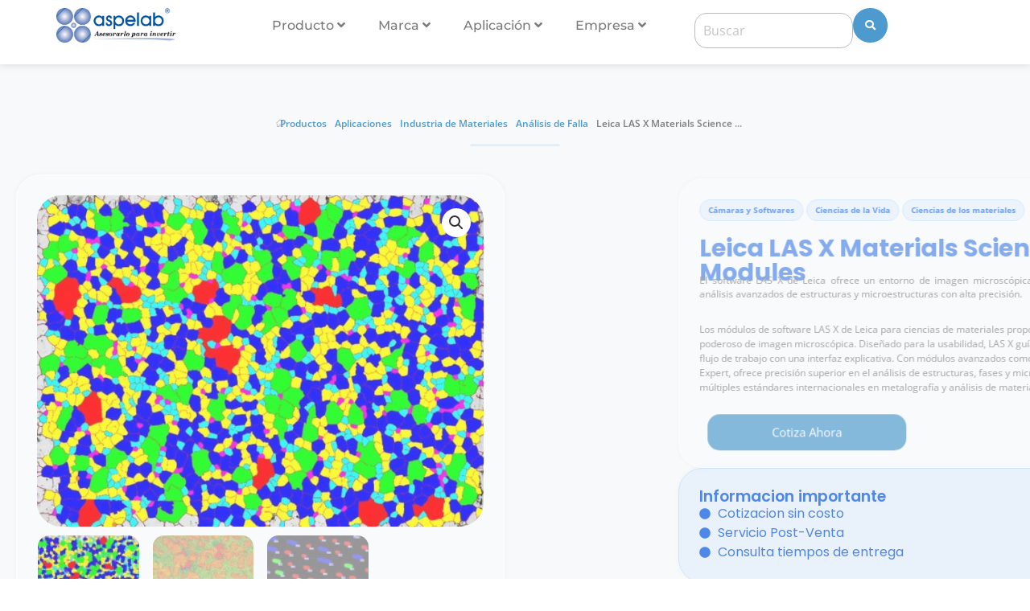

--- FILE ---
content_type: text/html; charset=UTF-8
request_url: https://aspelab.com/producto/las-x-materials-science-modules/
body_size: 312358
content:
<!DOCTYPE html>
<!--[if IE 9 ]>   <html class="no-js oldie ie9 ie" dir="ltr" lang="es" prefix="og: https://ogp.me/ns#" > <![endif]-->
<!--[if (gt IE 9)|!(IE)]><!--> <html class="no-js" dir="ltr" lang="es" prefix="og: https://ogp.me/ns#" > <!--<![endif]-->
<head>
        <meta charset="UTF-8" >
        <meta http-equiv="X-UA-Compatible" content="IE=edge">
        <!-- devices setting -->
        <meta name="viewport"   content="initial-scale=1,user-scalable=no,width=device-width">

<!-- outputs by wp_head -->
<title>aspelab® | Leica LAS X Materials Science Modules</title>

		<!-- All in One SEO Pro 4.6.5 - aioseo.com -->
		<meta name="description" content="El software LAS X de Leica ofrece un entorno de imagen microscópica versátil y potente para análisis avanzados de estructuras y microestructuras con alta precisión." />
		<meta name="robots" content="max-image-preview:large" />
		<link rel="canonical" href="https://aspelab.com/producto/las-x-materials-science-modules/" />
		<meta name="generator" content="All in One SEO Pro (AIOSEO) 4.6.5" />
		<meta property="og:locale" content="es_MX" />
		<meta property="og:site_name" content="aspelab® |" />
		<meta property="og:type" content="article" />
		<meta property="og:title" content="aspelab® | Leica LAS X Materials Science Modules" />
		<meta property="og:description" content="El software LAS X de Leica ofrece un entorno de imagen microscópica versátil y potente para análisis avanzados de estructuras y microestructuras con alta precisión." />
		<meta property="og:url" content="https://aspelab.com/producto/las-x-materials-science-modules/" />
		<meta property="article:published_time" content="2024-04-09T16:54:56+00:00" />
		<meta property="article:modified_time" content="2024-07-31T22:43:04+00:00" />
		<meta name="twitter:card" content="summary_large_image" />
		<meta name="twitter:title" content="aspelab® | Leica LAS X Materials Science Modules" />
		<meta name="twitter:description" content="El software LAS X de Leica ofrece un entorno de imagen microscópica versátil y potente para análisis avanzados de estructuras y microestructuras con alta precisión." />
		<script type="application/ld+json" class="aioseo-schema">
			{"@context":"https:\/\/schema.org","@graph":[{"@type":"BreadcrumbList","@id":"https:\/\/aspelab.com\/producto\/las-x-materials-science-modules\/#breadcrumblist","itemListElement":[{"@type":"ListItem","@id":"https:\/\/aspelab.com\/#listItem","position":1,"name":"Home","item":"https:\/\/aspelab.com\/","nextItem":"https:\/\/aspelab.com\/producto\/las-x-materials-science-modules\/#listItem"},{"@type":"ListItem","@id":"https:\/\/aspelab.com\/producto\/las-x-materials-science-modules\/#listItem","position":2,"name":"Leica LAS X Materials Science Modules","previousItem":"https:\/\/aspelab.com\/#listItem"}]},{"@type":"Organization","@id":"https:\/\/aspelab.com\/#organization","name":"aspelab\u00ae","url":"https:\/\/aspelab.com\/"},{"@type":"Product","@id":"https:\/\/aspelab.com\/producto\/las-x-materials-science-modules\/#wooCommerceProduct","name":"Leica LAS X Materials Science Modules","description":"El software LAS X de Leica ofrece un entorno de imagen microsc\u00f3pica vers\u00e1til y potente para an\u00e1lisis avanzados de estructuras y microestructuras con alta precisi\u00f3n.","url":"https:\/\/aspelab.com\/producto\/las-x-materials-science-modules\/","sku":"569d17505a68","image":{"@type":"ImageObject","url":"https:\/\/aspelab.com\/wp-content\/uploads\/2024\/04\/LAS_X_Microscope-Soft1.jpeg","@id":"https:\/\/aspelab.com\/producto\/las-x-materials-science-modules\/#productImage","width":1000,"height":741},"offers":{"@type":"Offer","url":"https:\/\/aspelab.com\/producto\/las-x-materials-science-modules\/#wooCommerceOffer","price":0,"priceCurrency":"USD","availability":"https:\/\/schema.org\/InStock","seller":{"@type":"Organization","@id":"https:\/\/aspelab.com\/#organization"}}},{"@type":"WebPage","@id":"https:\/\/aspelab.com\/producto\/las-x-materials-science-modules\/#webpage","url":"https:\/\/aspelab.com\/producto\/las-x-materials-science-modules\/","name":"aspelab\u00ae | Leica LAS X Materials Science Modules","description":"El software LAS X de Leica ofrece un entorno de imagen microsc\u00f3pica vers\u00e1til y potente para an\u00e1lisis avanzados de estructuras y microestructuras con alta precisi\u00f3n.","inLanguage":"es-MX","isPartOf":{"@id":"https:\/\/aspelab.com\/#website"},"breadcrumb":{"@id":"https:\/\/aspelab.com\/producto\/las-x-materials-science-modules\/#breadcrumblist"},"image":{"@type":"ImageObject","url":"https:\/\/aspelab.com\/wp-content\/uploads\/2024\/04\/LAS_X_Microscope-Soft1.jpeg","@id":"https:\/\/aspelab.com\/producto\/las-x-materials-science-modules\/#mainImage","width":1000,"height":741},"primaryImageOfPage":{"@id":"https:\/\/aspelab.com\/producto\/las-x-materials-science-modules\/#mainImage"},"datePublished":"2024-04-09T16:54:56+00:00","dateModified":"2024-07-31T22:43:04+00:00"},{"@type":"WebSite","@id":"https:\/\/aspelab.com\/#website","url":"https:\/\/aspelab.com\/","name":"aspelab\u00ae","inLanguage":"es-MX","publisher":{"@id":"https:\/\/aspelab.com\/#organization"}}]}
		</script>
		<!-- All in One SEO Pro -->

<link rel='dns-prefetch' href='//js.hs-scripts.com' />
<link rel='dns-prefetch' href='//www.googletagmanager.com' />
<link rel="alternate" type="application/rss+xml" title="aspelab® &raquo; Feed" href="https://aspelab.com/feed/" />
<link rel="alternate" type="application/rss+xml" title="aspelab® &raquo; RSS de los comentarios" href="https://aspelab.com/comments/feed/" />
<link rel="alternate" title="oEmbed (JSON)" type="application/json+oembed" href="https://aspelab.com/wp-json/oembed/1.0/embed?url=https%3A%2F%2Faspelab.com%2Fproducto%2Flas-x-materials-science-modules%2F" />
<link rel="alternate" title="oEmbed (XML)" type="text/xml+oembed" href="https://aspelab.com/wp-json/oembed/1.0/embed?url=https%3A%2F%2Faspelab.com%2Fproducto%2Flas-x-materials-science-modules%2F&#038;format=xml" />
<style id='wp-img-auto-sizes-contain-inline-css'>
img:is([sizes=auto i],[sizes^="auto," i]){contain-intrinsic-size:3000px 1500px}
/*# sourceURL=wp-img-auto-sizes-contain-inline-css */
</style>
<link rel='stylesheet' id='xpro-elementor-addons-widgets-css' href='https://aspelab.com/wp-content/plugins/xpro-elementor-addons/assets/css/xpro-widgets.css?ver=1.4.18' media='all' />
<link rel='stylesheet' id='xpro-elementor-addons-responsive-css' href='https://aspelab.com/wp-content/plugins/xpro-elementor-addons/assets/css/xpro-responsive.css?ver=1.4.18' media='all' />
<link rel='stylesheet' id='font-awesome-css' href='https://aspelab.com/wp-content/plugins/elementor/assets/lib/font-awesome/css/all.min.css?ver=5.15.3' media='all' />
<link rel='stylesheet' id='social-icons-css' href='https://aspelab.com/wp-content/plugins/elementor/assets/css/widget-social-icons.min.css?ver=3.28.0' media='all' />
<link rel='stylesheet' id='xpro-icons-css' href='https://aspelab.com/wp-content/plugins/xpro-elementor-addons/assets/css/xpro-icons.min.css?ver=1.0.0' media='all' />
<link rel='stylesheet' id='xpro-elementor-addons-woo-css' href='https://aspelab.com/wp-content/plugins/xpro-elementor-addons/assets/css/xpro-woo-widgets.css?ver=1.4.18' media='all' />
<link rel='stylesheet' id='shopengine-public-css' href='https://aspelab.com/wp-content/plugins/shopengine/assets/css/shopengine-public.css?ver=4.8.3' media='all' />
<link rel='stylesheet' id='shopengine-widget-frontend-css' href='https://aspelab.com/wp-content/plugins/shopengine/widgets/init/assets/css/widget-frontend.css?ver=4.8.3' media='all' />
<link rel='stylesheet' id='shopengine-frontend-font-awesome-css' href='https://aspelab.com/wp-content/plugins/elementor/assets/lib/font-awesome/css/all.css?ver=4.8.3' media='all' />
<style id='wp-emoji-styles-inline-css'>

	img.wp-smiley, img.emoji {
		display: inline !important;
		border: none !important;
		box-shadow: none !important;
		height: 1em !important;
		width: 1em !important;
		margin: 0 0.07em !important;
		vertical-align: -0.1em !important;
		background: none !important;
		padding: 0 !important;
	}
/*# sourceURL=wp-emoji-styles-inline-css */
</style>
<link rel='stylesheet' id='wp-block-library-css' href='https://aspelab.com/wp-includes/css/dist/block-library/style.min.css?ver=9bd49736c6f6070330d57d49f3364ba0' media='all' />
<link rel='stylesheet' id='wc-blocks-style-css' href='https://aspelab.com/wp-content/plugins/woocommerce/assets/client/blocks/wc-blocks.css?ver=wc-10.1.3' media='all' />
<style id='global-styles-inline-css'>
:root{--wp--preset--aspect-ratio--square: 1;--wp--preset--aspect-ratio--4-3: 4/3;--wp--preset--aspect-ratio--3-4: 3/4;--wp--preset--aspect-ratio--3-2: 3/2;--wp--preset--aspect-ratio--2-3: 2/3;--wp--preset--aspect-ratio--16-9: 16/9;--wp--preset--aspect-ratio--9-16: 9/16;--wp--preset--color--black: #000000;--wp--preset--color--cyan-bluish-gray: #abb8c3;--wp--preset--color--white: #ffffff;--wp--preset--color--pale-pink: #f78da7;--wp--preset--color--vivid-red: #cf2e2e;--wp--preset--color--luminous-vivid-orange: #ff6900;--wp--preset--color--luminous-vivid-amber: #fcb900;--wp--preset--color--light-green-cyan: #7bdcb5;--wp--preset--color--vivid-green-cyan: #00d084;--wp--preset--color--pale-cyan-blue: #8ed1fc;--wp--preset--color--vivid-cyan-blue: #0693e3;--wp--preset--color--vivid-purple: #9b51e0;--wp--preset--gradient--vivid-cyan-blue-to-vivid-purple: linear-gradient(135deg,rgb(6,147,227) 0%,rgb(155,81,224) 100%);--wp--preset--gradient--light-green-cyan-to-vivid-green-cyan: linear-gradient(135deg,rgb(122,220,180) 0%,rgb(0,208,130) 100%);--wp--preset--gradient--luminous-vivid-amber-to-luminous-vivid-orange: linear-gradient(135deg,rgb(252,185,0) 0%,rgb(255,105,0) 100%);--wp--preset--gradient--luminous-vivid-orange-to-vivid-red: linear-gradient(135deg,rgb(255,105,0) 0%,rgb(207,46,46) 100%);--wp--preset--gradient--very-light-gray-to-cyan-bluish-gray: linear-gradient(135deg,rgb(238,238,238) 0%,rgb(169,184,195) 100%);--wp--preset--gradient--cool-to-warm-spectrum: linear-gradient(135deg,rgb(74,234,220) 0%,rgb(151,120,209) 20%,rgb(207,42,186) 40%,rgb(238,44,130) 60%,rgb(251,105,98) 80%,rgb(254,248,76) 100%);--wp--preset--gradient--blush-light-purple: linear-gradient(135deg,rgb(255,206,236) 0%,rgb(152,150,240) 100%);--wp--preset--gradient--blush-bordeaux: linear-gradient(135deg,rgb(254,205,165) 0%,rgb(254,45,45) 50%,rgb(107,0,62) 100%);--wp--preset--gradient--luminous-dusk: linear-gradient(135deg,rgb(255,203,112) 0%,rgb(199,81,192) 50%,rgb(65,88,208) 100%);--wp--preset--gradient--pale-ocean: linear-gradient(135deg,rgb(255,245,203) 0%,rgb(182,227,212) 50%,rgb(51,167,181) 100%);--wp--preset--gradient--electric-grass: linear-gradient(135deg,rgb(202,248,128) 0%,rgb(113,206,126) 100%);--wp--preset--gradient--midnight: linear-gradient(135deg,rgb(2,3,129) 0%,rgb(40,116,252) 100%);--wp--preset--font-size--small: 13px;--wp--preset--font-size--medium: 20px;--wp--preset--font-size--large: 36px;--wp--preset--font-size--x-large: 42px;--wp--preset--spacing--20: 0.44rem;--wp--preset--spacing--30: 0.67rem;--wp--preset--spacing--40: 1rem;--wp--preset--spacing--50: 1.5rem;--wp--preset--spacing--60: 2.25rem;--wp--preset--spacing--70: 3.38rem;--wp--preset--spacing--80: 5.06rem;--wp--preset--shadow--natural: 6px 6px 9px rgba(0, 0, 0, 0.2);--wp--preset--shadow--deep: 12px 12px 50px rgba(0, 0, 0, 0.4);--wp--preset--shadow--sharp: 6px 6px 0px rgba(0, 0, 0, 0.2);--wp--preset--shadow--outlined: 6px 6px 0px -3px rgb(255, 255, 255), 6px 6px rgb(0, 0, 0);--wp--preset--shadow--crisp: 6px 6px 0px rgb(0, 0, 0);}:where(.is-layout-flex){gap: 0.5em;}:where(.is-layout-grid){gap: 0.5em;}body .is-layout-flex{display: flex;}.is-layout-flex{flex-wrap: wrap;align-items: center;}.is-layout-flex > :is(*, div){margin: 0;}body .is-layout-grid{display: grid;}.is-layout-grid > :is(*, div){margin: 0;}:where(.wp-block-columns.is-layout-flex){gap: 2em;}:where(.wp-block-columns.is-layout-grid){gap: 2em;}:where(.wp-block-post-template.is-layout-flex){gap: 1.25em;}:where(.wp-block-post-template.is-layout-grid){gap: 1.25em;}.has-black-color{color: var(--wp--preset--color--black) !important;}.has-cyan-bluish-gray-color{color: var(--wp--preset--color--cyan-bluish-gray) !important;}.has-white-color{color: var(--wp--preset--color--white) !important;}.has-pale-pink-color{color: var(--wp--preset--color--pale-pink) !important;}.has-vivid-red-color{color: var(--wp--preset--color--vivid-red) !important;}.has-luminous-vivid-orange-color{color: var(--wp--preset--color--luminous-vivid-orange) !important;}.has-luminous-vivid-amber-color{color: var(--wp--preset--color--luminous-vivid-amber) !important;}.has-light-green-cyan-color{color: var(--wp--preset--color--light-green-cyan) !important;}.has-vivid-green-cyan-color{color: var(--wp--preset--color--vivid-green-cyan) !important;}.has-pale-cyan-blue-color{color: var(--wp--preset--color--pale-cyan-blue) !important;}.has-vivid-cyan-blue-color{color: var(--wp--preset--color--vivid-cyan-blue) !important;}.has-vivid-purple-color{color: var(--wp--preset--color--vivid-purple) !important;}.has-black-background-color{background-color: var(--wp--preset--color--black) !important;}.has-cyan-bluish-gray-background-color{background-color: var(--wp--preset--color--cyan-bluish-gray) !important;}.has-white-background-color{background-color: var(--wp--preset--color--white) !important;}.has-pale-pink-background-color{background-color: var(--wp--preset--color--pale-pink) !important;}.has-vivid-red-background-color{background-color: var(--wp--preset--color--vivid-red) !important;}.has-luminous-vivid-orange-background-color{background-color: var(--wp--preset--color--luminous-vivid-orange) !important;}.has-luminous-vivid-amber-background-color{background-color: var(--wp--preset--color--luminous-vivid-amber) !important;}.has-light-green-cyan-background-color{background-color: var(--wp--preset--color--light-green-cyan) !important;}.has-vivid-green-cyan-background-color{background-color: var(--wp--preset--color--vivid-green-cyan) !important;}.has-pale-cyan-blue-background-color{background-color: var(--wp--preset--color--pale-cyan-blue) !important;}.has-vivid-cyan-blue-background-color{background-color: var(--wp--preset--color--vivid-cyan-blue) !important;}.has-vivid-purple-background-color{background-color: var(--wp--preset--color--vivid-purple) !important;}.has-black-border-color{border-color: var(--wp--preset--color--black) !important;}.has-cyan-bluish-gray-border-color{border-color: var(--wp--preset--color--cyan-bluish-gray) !important;}.has-white-border-color{border-color: var(--wp--preset--color--white) !important;}.has-pale-pink-border-color{border-color: var(--wp--preset--color--pale-pink) !important;}.has-vivid-red-border-color{border-color: var(--wp--preset--color--vivid-red) !important;}.has-luminous-vivid-orange-border-color{border-color: var(--wp--preset--color--luminous-vivid-orange) !important;}.has-luminous-vivid-amber-border-color{border-color: var(--wp--preset--color--luminous-vivid-amber) !important;}.has-light-green-cyan-border-color{border-color: var(--wp--preset--color--light-green-cyan) !important;}.has-vivid-green-cyan-border-color{border-color: var(--wp--preset--color--vivid-green-cyan) !important;}.has-pale-cyan-blue-border-color{border-color: var(--wp--preset--color--pale-cyan-blue) !important;}.has-vivid-cyan-blue-border-color{border-color: var(--wp--preset--color--vivid-cyan-blue) !important;}.has-vivid-purple-border-color{border-color: var(--wp--preset--color--vivid-purple) !important;}.has-vivid-cyan-blue-to-vivid-purple-gradient-background{background: var(--wp--preset--gradient--vivid-cyan-blue-to-vivid-purple) !important;}.has-light-green-cyan-to-vivid-green-cyan-gradient-background{background: var(--wp--preset--gradient--light-green-cyan-to-vivid-green-cyan) !important;}.has-luminous-vivid-amber-to-luminous-vivid-orange-gradient-background{background: var(--wp--preset--gradient--luminous-vivid-amber-to-luminous-vivid-orange) !important;}.has-luminous-vivid-orange-to-vivid-red-gradient-background{background: var(--wp--preset--gradient--luminous-vivid-orange-to-vivid-red) !important;}.has-very-light-gray-to-cyan-bluish-gray-gradient-background{background: var(--wp--preset--gradient--very-light-gray-to-cyan-bluish-gray) !important;}.has-cool-to-warm-spectrum-gradient-background{background: var(--wp--preset--gradient--cool-to-warm-spectrum) !important;}.has-blush-light-purple-gradient-background{background: var(--wp--preset--gradient--blush-light-purple) !important;}.has-blush-bordeaux-gradient-background{background: var(--wp--preset--gradient--blush-bordeaux) !important;}.has-luminous-dusk-gradient-background{background: var(--wp--preset--gradient--luminous-dusk) !important;}.has-pale-ocean-gradient-background{background: var(--wp--preset--gradient--pale-ocean) !important;}.has-electric-grass-gradient-background{background: var(--wp--preset--gradient--electric-grass) !important;}.has-midnight-gradient-background{background: var(--wp--preset--gradient--midnight) !important;}.has-small-font-size{font-size: var(--wp--preset--font-size--small) !important;}.has-medium-font-size{font-size: var(--wp--preset--font-size--medium) !important;}.has-large-font-size{font-size: var(--wp--preset--font-size--large) !important;}.has-x-large-font-size{font-size: var(--wp--preset--font-size--x-large) !important;}
/*# sourceURL=global-styles-inline-css */
</style>

<style id='classic-theme-styles-inline-css'>
/*! This file is auto-generated */
.wp-block-button__link{color:#fff;background-color:#32373c;border-radius:9999px;box-shadow:none;text-decoration:none;padding:calc(.667em + 2px) calc(1.333em + 2px);font-size:1.125em}.wp-block-file__button{background:#32373c;color:#fff;text-decoration:none}
/*# sourceURL=/wp-includes/css/classic-themes.min.css */
</style>
<link rel='stylesheet' id='photoswipe-css' href='https://aspelab.com/wp-content/plugins/woocommerce/assets/css/photoswipe/photoswipe.min.css?ver=10.1.3' media='all' />
<link rel='stylesheet' id='photoswipe-default-skin-css' href='https://aspelab.com/wp-content/plugins/woocommerce/assets/css/photoswipe/default-skin/default-skin.min.css?ver=10.1.3' media='all' />
<link rel='stylesheet' id='woocommerce-layout-css' href='https://aspelab.com/wp-content/plugins/woocommerce/assets/css/woocommerce-layout.css?ver=10.1.3' media='all' />
<link rel='stylesheet' id='woocommerce-smallscreen-css' href='https://aspelab.com/wp-content/plugins/woocommerce/assets/css/woocommerce-smallscreen.css?ver=10.1.3' media='only screen and (max-width: 768px)' />
<link rel='stylesheet' id='woocommerce-general-css' href='https://aspelab.com/wp-content/plugins/woocommerce/assets/css/woocommerce.css?ver=10.1.3' media='all' />
<style id='woocommerce-inline-inline-css'>
.woocommerce form .form-row .required { visibility: visible; }
/*# sourceURL=woocommerce-inline-inline-css */
</style>
<link rel='stylesheet' id='brands-styles-css' href='https://aspelab.com/wp-content/plugins/woocommerce/assets/css/brands.css?ver=10.1.3' media='all' />
<link rel='stylesheet' id='auxin-base-css' href='https://aspelab.com/wp-content/themes/phlox/css/base.css?ver=2.17.7' media='all' />
<link rel='stylesheet' id='auxin-front-icon-css' href='https://aspelab.com/wp-content/themes/phlox/css/auxin-icon.css?ver=2.17.7' media='all' />
<link rel='stylesheet' id='auxin-main-css' href='https://aspelab.com/wp-content/themes/phlox/css/main.css?ver=2.17.7' media='all' />
<link rel='stylesheet' id='elementor-frontend-css' href='https://aspelab.com/wp-content/plugins/elementor/assets/css/frontend.min.css?ver=3.31.3' media='all' />
<link rel='stylesheet' id='widget-image-css' href='https://aspelab.com/wp-content/plugins/elementor/assets/css/widget-image.min.css?ver=3.31.3' media='all' />
<link rel='stylesheet' id='e-sticky-css' href='https://aspelab.com/wp-content/plugins/elementor-pro/assets/css/modules/sticky.min.css?ver=3.31.2' media='all' />
<link rel='stylesheet' id='widget-heading-css' href='https://aspelab.com/wp-content/plugins/elementor/assets/css/widget-heading.min.css?ver=3.31.3' media='all' />
<link rel='stylesheet' id='widget-icon-box-css' href='https://aspelab.com/wp-content/plugins/elementor/assets/css/widget-icon-box.min.css?ver=3.31.3' media='all' />
<link rel='stylesheet' id='widget-icon-list-css' href='https://aspelab.com/wp-content/plugins/elementor/assets/css/widget-icon-list.min.css?ver=3.31.3' media='all' />
<link rel='stylesheet' id='widget-social-icons-css' href='https://aspelab.com/wp-content/plugins/elementor/assets/css/widget-social-icons.min.css?ver=3.31.3' media='all' />
<link rel='stylesheet' id='e-apple-webkit-css' href='https://aspelab.com/wp-content/plugins/elementor/assets/css/conditionals/apple-webkit.min.css?ver=3.31.3' media='all' />
<link rel='stylesheet' id='widget-divider-css' href='https://aspelab.com/wp-content/plugins/elementor/assets/css/widget-divider.min.css?ver=3.31.3' media='all' />
<link rel='stylesheet' id='e-animation-fadeInUp-css' href='https://aspelab.com/wp-content/plugins/elementor/assets/lib/animations/styles/fadeInUp.min.css?ver=3.31.3' media='all' />
<link rel='stylesheet' id='e-animation-zoomIn-css' href='https://aspelab.com/wp-content/plugins/elementor/assets/lib/animations/styles/zoomIn.min.css?ver=3.31.3' media='all' />
<link rel='stylesheet' id='widget-woocommerce-product-images-css' href='https://aspelab.com/wp-content/plugins/elementor-pro/assets/css/widget-woocommerce-product-images.min.css?ver=3.31.2' media='all' />
<link rel='stylesheet' id='e-animation-fadeIn-css' href='https://aspelab.com/wp-content/plugins/elementor/assets/lib/animations/styles/fadeIn.min.css?ver=3.31.3' media='all' />
<link rel='stylesheet' id='e-animation-fadeInRight-css' href='https://aspelab.com/wp-content/plugins/elementor/assets/lib/animations/styles/fadeInRight.min.css?ver=3.31.3' media='all' />
<link rel='stylesheet' id='elementor-post-6-css' href='https://aspelab.com/wp-content/uploads/elementor/css/post-6.css?ver=1769710570' media='all' />
<link rel='stylesheet' id='auxin-elementor-widgets-css' href='https://aspelab.com/wp-content/plugins/auxin-elements/admin/assets/css/elementor-widgets.css?ver=2.17.12' media='all' />
<link rel='stylesheet' id='mediaelement-css' href='https://aspelab.com/wp-includes/js/mediaelement/mediaelementplayer-legacy.min.css?ver=4.2.17' media='all' />
<link rel='stylesheet' id='wp-mediaelement-css' href='https://aspelab.com/wp-includes/js/mediaelement/wp-mediaelement.min.css?ver=9bd49736c6f6070330d57d49f3364ba0' media='all' />
<link rel='stylesheet' id='xpro-elementor-widgetarea-editor-css' href='https://aspelab.com/wp-content/plugins/xpro-elementor-addons/inc/controls/assets/css/widgetarea-editor.css?ver=1.4.18' media='all' />
<link rel='stylesheet' id='elementor-post-7-css' href='https://aspelab.com/wp-content/uploads/elementor/css/post-7.css?ver=1769710571' media='all' />
<link rel='stylesheet' id='elementor-post-8-css' href='https://aspelab.com/wp-content/uploads/elementor/css/post-8.css?ver=1769710571' media='all' />
<link rel='stylesheet' id='elementor-post-666-css' href='https://aspelab.com/wp-content/uploads/elementor/css/post-666.css?ver=1769710946' media='all' />
<link rel='stylesheet' id='shopengine-modal-styles-css' href='https://aspelab.com/wp-content/plugins/shopengine/assets/css/shopengine-modal.css?ver=4.8.3' media='all' />
<link rel='stylesheet' id='wp-color-picker-css' href='https://aspelab.com/wp-admin/css/color-picker.min.css?ver=9bd49736c6f6070330d57d49f3364ba0' media='all' />
<link rel='stylesheet' id='shopengine-swatches-loop-css-css' href='https://aspelab.com/wp-content/plugins/shopengine/modules/swatches/loop-product-support/assets/swatches.css?ver=1769724921' media='all' />
<link rel='stylesheet' id='shopengine-wishlist-css' href='https://aspelab.com/wp-content/plugins/shopengine/modules/wishlist/assets/css/wishlist.css?ver=4.8.3' media='all' />
<link rel='stylesheet' id='shopengine-comparison-css' href='https://aspelab.com/wp-content/plugins/shopengine/modules/comparison/assets/css/comparison.css?ver=9bd49736c6f6070330d57d49f3364ba0' media='all' />
<link rel='stylesheet' id='partial-payment-module-css-css' href='https://aspelab.com/wp-content/plugins/shopengine-pro/modules/partial-payment/assets/css/partial-payment.css?ver=2.5.6' media='all' />
<link rel='stylesheet' id='pre-order-module-css-css' href='https://aspelab.com/wp-content/plugins/shopengine-pro/modules/pre-order/assets/css/pre-order-frontend.css?ver=2.5.6' media='all' />
<style id='pre-order-module-css-inline-css'>
.shopengine-pre-order-singlepage-data p.message {
			background-color: #101010;
			border-radius: 4px;
		}.shopengine-pre-order-singlepage-data .countdown-container > .countdown-box > div span {
			background-color: #101010;
			border-radius: 4px;
		}.elementor .elementor-element.elementor-widget .shopengine-widget .pre-order-remaining-item {
			color: #101010;
		}.shopengine-widget .pre-order-price {
			color: #101010;
		}
/*# sourceURL=pre-order-module-css-inline-css */
</style>
<link rel='stylesheet' id='shopengine-backorder-css' href='https://aspelab.com/wp-content/plugins/shopengine-pro/modules/back-order/assets/css/back-order.css?ver=9bd49736c6f6070330d57d49f3364ba0' media='all' />
<link rel='stylesheet' id='xpro-swatch-frontend-css' href='https://aspelab.com/wp-content/plugins/xpro-elementor-addons/modules/swatches/assets/css/frontend.css?ver=1.4.18' media='all' />
<link rel='stylesheet' id='shopengine-css-front-css' href='https://aspelab.com/wp-content/plugins/shopengine/modules/swatches/assets/css/frontend.css?ver=4.8.3' media='all' />
<link rel='stylesheet' id='popup-maker-site-css' href='//aspelab.com/wp-content/uploads/pum/pum-site-styles.css?generated=1756935795&#038;ver=1.20.6' media='all' />
<link rel='stylesheet' id='auxin-custom-css' href='https://aspelab.com/wp-content/uploads/phlox/custom.css?ver=2.1' media='all' />
<link rel='stylesheet' id='auxin-elementor-base-css' href='https://aspelab.com/wp-content/themes/phlox/css/other/elementor.css?ver=2.17.7' media='all' />
<link rel='stylesheet' id='shopengine-widget-frontend-pro-css' href='https://aspelab.com/wp-content/plugins/shopengine-pro/widgets/init/assets/css/widget-styles-pro.css?ver=2.5.6' media='all' />
<link rel='stylesheet' id='eael-general-css' href='https://aspelab.com/wp-content/plugins/essential-addons-for-elementor-lite/assets/front-end/css/view/general.min.css?ver=6.3.1' media='all' />
<link rel='stylesheet' id='elementor-gf-local-roboto-css' href='https://aspelab.com/wp-content/uploads/elementor/google-fonts/css/roboto.css?ver=1755109669' media='all' />
<link rel='stylesheet' id='elementor-gf-local-robotoslab-css' href='https://aspelab.com/wp-content/uploads/elementor/google-fonts/css/robotoslab.css?ver=1755109679' media='all' />
<link rel='stylesheet' id='elementor-gf-local-montserrat-css' href='https://aspelab.com/wp-content/uploads/elementor/google-fonts/css/montserrat.css?ver=1755109699' media='all' />
<link rel='stylesheet' id='elementor-gf-local-opensans-css' href='https://aspelab.com/wp-content/uploads/elementor/google-fonts/css/opensans.css?ver=1755109715' media='all' />
<link rel='stylesheet' id='elementor-gf-local-outfit-css' href='https://aspelab.com/wp-content/uploads/elementor/google-fonts/css/outfit.css?ver=1755111453' media='all' />
<link rel='stylesheet' id='elementor-gf-local-poppins-css' href='https://aspelab.com/wp-content/uploads/elementor/google-fonts/css/poppins.css?ver=1755109830' media='all' />
<script src="https://aspelab.com/wp-includes/js/jquery/jquery.min.js?ver=3.7.1" id="jquery-core-js"></script>
<script src="https://aspelab.com/wp-includes/js/jquery/jquery-migrate.min.js?ver=3.4.1" id="jquery-migrate-js"></script>
<script src="https://aspelab.com/wp-content/plugins/woocommerce/assets/js/flexslider/jquery.flexslider.min.js?ver=2.7.2-wc.10.1.3" id="flexslider-js" defer data-wp-strategy="defer"></script>
<script src="https://aspelab.com/wp-content/plugins/woocommerce/assets/js/jquery-blockui/jquery.blockUI.min.js?ver=2.7.0-wc.10.1.3" id="jquery-blockui-js" data-wp-strategy="defer"></script>
<script id="wc-add-to-cart-js-extra">
var wc_add_to_cart_params = {"ajax_url":"/wp-admin/admin-ajax.php","wc_ajax_url":"/?wc-ajax=%%endpoint%%","i18n_view_cart":"Ver carrito","cart_url":"https://aspelab.com","is_cart":"","cart_redirect_after_add":"no"};
//# sourceURL=wc-add-to-cart-js-extra
</script>
<script src="https://aspelab.com/wp-content/plugins/woocommerce/assets/js/frontend/add-to-cart.min.js?ver=10.1.3" id="wc-add-to-cart-js" defer data-wp-strategy="defer"></script>
<script src="https://aspelab.com/wp-content/plugins/woocommerce/assets/js/zoom/jquery.zoom.min.js?ver=1.7.21-wc.10.1.3" id="zoom-js" defer data-wp-strategy="defer"></script>
<script src="https://aspelab.com/wp-content/plugins/woocommerce/assets/js/photoswipe/photoswipe.min.js?ver=4.1.1-wc.10.1.3" id="photoswipe-js" defer data-wp-strategy="defer"></script>
<script src="https://aspelab.com/wp-content/plugins/woocommerce/assets/js/photoswipe/photoswipe-ui-default.min.js?ver=4.1.1-wc.10.1.3" id="photoswipe-ui-default-js" defer data-wp-strategy="defer"></script>
<script id="wc-single-product-js-extra">
var wc_single_product_params = {"i18n_required_rating_text":"Por favor elige una puntuaci\u00f3n","i18n_rating_options":["1 of 5 stars","2 of 5 stars","3 of 5 stars","4 of 5 stars","5 of 5 stars"],"i18n_product_gallery_trigger_text":"View full-screen image gallery","review_rating_required":"yes","flexslider":{"rtl":false,"animation":"slide","smoothHeight":true,"directionNav":true,"controlNav":"thumbnails","slideshow":false,"animationSpeed":500,"animationLoop":false,"allowOneSlide":false,"touch":false,"manualControls":".flex-control-nav li"},"zoom_enabled":"1","zoom_options":[],"photoswipe_enabled":"1","photoswipe_options":{"shareEl":false,"closeOnScroll":false,"history":false,"hideAnimationDuration":0,"showAnimationDuration":0},"flexslider_enabled":"1"};
//# sourceURL=wc-single-product-js-extra
</script>
<script src="https://aspelab.com/wp-content/plugins/woocommerce/assets/js/frontend/single-product.min.js?ver=10.1.3" id="wc-single-product-js" defer data-wp-strategy="defer"></script>
<script src="https://aspelab.com/wp-content/plugins/woocommerce/assets/js/js-cookie/js.cookie.min.js?ver=2.1.4-wc.10.1.3" id="js-cookie-js" data-wp-strategy="defer"></script>
<script src="https://aspelab.com/wp-content/plugins/shopengine/assets/js/shopengine-modal.js?ver=4.8.3" id="shopengine-modal-script-js"></script>
<script id="shopengine-quickview-js-extra">
var shopEngineQuickView = {"rest_nonce":"34d407919a"};
//# sourceURL=shopengine-quickview-js-extra
</script>
<script src="https://aspelab.com/wp-content/plugins/shopengine/modules/quick-view/assets/js/script.js?ver=9bd49736c6f6070330d57d49f3364ba0" id="shopengine-quickview-js"></script>
<script id="shopengine-wishlist-js-extra">
var shopEngineWishlist = {"product_id":"295","resturl":"https://aspelab.com/wp-json/","isLoggedIn":"","rest_nonce":"34d407919a","wishlist_position":"bottom-right","wishlist_added_notice":"Your product is added to wishlist","wishlist_removed_notice":"Your product is removed from wishlist"};
//# sourceURL=shopengine-wishlist-js-extra
</script>
<script src="https://aspelab.com/wp-content/plugins/shopengine/modules/wishlist/assets/js/wishlist.js?ver=9bd49736c6f6070330d57d49f3364ba0" id="shopengine-wishlist-js"></script>
<script id="shopengine-quick-checkout-js-extra">
var shopEngineQuickCheckout = {"rest_nonce":"34d407919a"};
//# sourceURL=shopengine-quick-checkout-js-extra
</script>
<script src="https://aspelab.com/wp-content/plugins/shopengine-pro/modules/quick-checkout/assets/js/script.js?ver=9bd49736c6f6070330d57d49f3364ba0" id="shopengine-quick-checkout-js"></script>
<script src="https://aspelab.com/wp-content/plugins/shopengine-pro/modules/partial-payment/assets/js/partial-payment-frontend.js?ver=9bd49736c6f6070330d57d49f3364ba0" id="partial-payment-js-js"></script>
<script src="https://aspelab.com/wp-content/plugins/shopengine-pro/modules/pre-order/assets/js/pre-order-frontend.js?ver=9bd49736c6f6070330d57d49f3364ba0" id="pre-order-module-js-js"></script>
<script src="https://aspelab.com/wp-content/plugins/shopengine-pro/modules/back-order/assets/js/back-order.js?ver=9bd49736c6f6070330d57d49f3364ba0" id="shopengine-backorder-js"></script>
<script id="auxin-modernizr-js-extra">
var auxin = {"ajax_url":"https://aspelab.com/wp-admin/admin-ajax.php","is_rtl":"","is_reponsive":"1","is_framed":"","frame_width":"20","wpml_lang":"en","uploadbaseurl":"https://aspelab.com/wp-content/uploads","nonce":"a2843c4031"};
//# sourceURL=auxin-modernizr-js-extra
</script>
<script id="auxin-modernizr-js-before">
/* < ![CDATA[ */
function auxinNS(n){for(var e=n.split("."),a=window,i="",r=e.length,t=0;r>t;t++)"window"!=e[t]&&(i=e[t],a[i]=a[i]||{},a=a[i]);return a;}
/* ]]> */
//# sourceURL=auxin-modernizr-js-before
</script>
<script src="https://aspelab.com/wp-content/themes/phlox/js/solo/modernizr-custom.min.js?ver=2.17.7" id="auxin-modernizr-js"></script>

<!-- Google tag (gtag.js) snippet added by Site Kit -->
<!-- Fragmento de código de Google Analytics añadido por Site Kit -->
<script src="https://www.googletagmanager.com/gtag/js?id=GT-K5QZZKSQ" id="google_gtagjs-js" async></script>
<script id="google_gtagjs-js-after">
window.dataLayer = window.dataLayer || [];function gtag(){dataLayer.push(arguments);}
gtag("set","linker",{"domains":["aspelab.com"]});
gtag("js", new Date());
gtag("set", "developer_id.dZTNiMT", true);
gtag("config", "GT-K5QZZKSQ");
 window._googlesitekit = window._googlesitekit || {}; window._googlesitekit.throttledEvents = []; window._googlesitekit.gtagEvent = (name, data) => { var key = JSON.stringify( { name, data } ); if ( !! window._googlesitekit.throttledEvents[ key ] ) { return; } window._googlesitekit.throttledEvents[ key ] = true; setTimeout( () => { delete window._googlesitekit.throttledEvents[ key ]; }, 5 ); gtag( "event", name, { ...data, event_source: "site-kit" } ); }; 
//# sourceURL=google_gtagjs-js-after
</script>
<link rel="https://api.w.org/" href="https://aspelab.com/wp-json/" /><link rel="alternate" title="JSON" type="application/json" href="https://aspelab.com/wp-json/wp/v2/product/295" /><link rel="EditURI" type="application/rsd+xml" title="RSD" href="https://aspelab.com/xmlrpc.php?rsd" />
    <meta name="title"       content="Leica LAS X Materials Science Modules" />
    <meta name="description" content="&lt;div class=&quot;flex flex-grow flex-col max-w-full&quot;&gt;
&lt;div class=&quot;min-h-[20px] text-message flex w-full flex-col items-end gap-2 whitespace-pre-wrap break-words [.text-message+&amp;]:mt-5 overflow-x-auto&quot; dir=&quot;auto&quot; data-message-author-role=&quot;assistant&quot; data-message-id=&quot;02ea9f14-ffd3-4d59-9d5c-3e70ed3dfc1f&quot;&gt;
&lt;div class=&quot;flex w-full flex-col gap-1 empty:hidden first:pt-[3px]&quot;&gt;
&lt;div class=&quot;markdown prose w-full break-words dark:prose-invert dark&quot;&gt;

El software LAS X de Leica ofrece un entorno de imagen microscópica versátil y potente para análisis avanzados de estructuras y microestructuras con alta precisión.

&lt;/div&gt;
&lt;/div&gt;
&lt;/div&gt;
&lt;/div&gt;" />
        <link rel="image_src"    href="https://aspelab.com/wp-content/uploads/2024/04/LAS_X_Microscope-Soft1-90x90.jpeg" />
    <meta name="generator" content="Site Kit by Google 1.160.1" />			<!-- DO NOT COPY THIS SNIPPET! Start of Page Analytics Tracking for HubSpot WordPress plugin v11.3.16-->
			<script class="hsq-set-content-id" data-content-id="blog-post">
				var _hsq = _hsq || [];
				_hsq.push(["setContentType", "blog-post"]);
			</script>
			<!-- DO NOT COPY THIS SNIPPET! End of Page Analytics Tracking for HubSpot WordPress plugin -->
			
		<script>
		(function(h,o,t,j,a,r){
			h.hj=h.hj||function(){(h.hj.q=h.hj.q||[]).push(arguments)};
			h._hjSettings={hjid:5322049,hjsv:5};
			a=o.getElementsByTagName('head')[0];
			r=o.createElement('script');r.async=1;
			r.src=t+h._hjSettings.hjid+j+h._hjSettings.hjsv;
			a.appendChild(r);
		})(window,document,'//static.hotjar.com/c/hotjar-','.js?sv=');
		</script>
			<noscript><style>.woocommerce-product-gallery{ opacity: 1 !important; }</style></noscript>
	<!-- Chrome, Firefox OS and Opera -->
<meta name="theme-color" content="rgb(0, 0, 0)" />
<!-- Windows Phone -->
<meta name="msapplication-navbutton-color" content="rgb(0, 0, 0)" />
<!-- iOS Safari -->
<meta name="apple-mobile-web-app-capable" content="yes">
<meta name="apple-mobile-web-app-status-bar-style" content="black-translucent">

<meta name="generator" content="Elementor 3.31.3; features: e_font_icon_svg, additional_custom_breakpoints, e_element_cache; settings: css_print_method-external, google_font-enabled, font_display-swap">
			<style>
				.e-con.e-parent:nth-of-type(n+4):not(.e-lazyloaded):not(.e-no-lazyload),
				.e-con.e-parent:nth-of-type(n+4):not(.e-lazyloaded):not(.e-no-lazyload) * {
					background-image: none !important;
				}
				@media screen and (max-height: 1024px) {
					.e-con.e-parent:nth-of-type(n+3):not(.e-lazyloaded):not(.e-no-lazyload),
					.e-con.e-parent:nth-of-type(n+3):not(.e-lazyloaded):not(.e-no-lazyload) * {
						background-image: none !important;
					}
				}
				@media screen and (max-height: 640px) {
					.e-con.e-parent:nth-of-type(n+2):not(.e-lazyloaded):not(.e-no-lazyload),
					.e-con.e-parent:nth-of-type(n+2):not(.e-lazyloaded):not(.e-no-lazyload) * {
						background-image: none !important;
					}
				}
			</style>
			<link rel="icon" href="https://aspelab.com/wp-content/uploads/2024/04/cropped-Favicon-32x32.png" sizes="32x32" />
<link rel="icon" href="https://aspelab.com/wp-content/uploads/2024/04/cropped-Favicon-192x192.png" sizes="192x192" />
<link rel="apple-touch-icon" href="https://aspelab.com/wp-content/uploads/2024/04/cropped-Favicon-180x180.png" />
<meta name="msapplication-TileImage" content="https://aspelab.com/wp-content/uploads/2024/04/cropped-Favicon-270x270.png" />
		<style id="wp-custom-css">
				html body {	} 
		</style>
		<!-- end wp_head -->
<link rel='stylesheet' id='elementor-post-622-css' href='https://aspelab.com/wp-content/uploads/elementor/css/post-622.css?ver=1769710572' media='all' />
</head>


<body data-rsssl=1 class="wp-singular product-template-default single single-product postid-295 wp-theme-phlox theme-phlox woocommerce woocommerce-page woocommerce-no-js  shopengine-template shopengine-single elementor-default elementor-template-full-width elementor-kit-6 elementor-page-666 phlox aux-dom-unready aux-full-width aux-resp aux-s-fhd aux-page-animation-off _auxels"  data-framed="">


<div id="inner-body">

		<header data-elementor-type="header" data-elementor-id="7" class="elementor elementor-7 elementor-location-header" data-elementor-post-type="elementor_library">
			<div class="aux-parallax-section elementor-element elementor-element-93120fa e-con-full Producto e-flex e-con e-parent" data-id="93120fa" data-element_type="container" data-settings="{&quot;background_background&quot;:&quot;classic&quot;,&quot;xpro_backdrop_filter&quot;:&quot;yes&quot;,&quot;sticky&quot;:&quot;top&quot;,&quot;sticky_on&quot;:[&quot;desktop&quot;,&quot;tablet&quot;,&quot;mobile&quot;],&quot;sticky_offset&quot;:0,&quot;sticky_effects_offset&quot;:0,&quot;sticky_anchor_link_offset&quot;:0}">
		<div class="elementor-element elementor-element-f93c768 e-con-full e-flex e-con e-child" data-id="f93c768" data-element_type="container">
				<div class="elementor-element elementor-element-64911a1 elementor-widget elementor-widget-image" data-id="64911a1" data-element_type="widget" data-widget_type="image.default">
				<div class="elementor-widget-container">
																<a href="https://aspelab.com/">
							<img loading="lazy" width="1535" height="445" src="https://aspelab.com/wp-content/uploads/2024/04/logo-aspelab-300-dpi-alto-sin-fondo.png" class="attachment-full size-full wp-image-54" alt="" srcset="https://aspelab.com/wp-content/uploads/2024/04/logo-aspelab-300-dpi-alto-sin-fondo.png 1535w, https://aspelab.com/wp-content/uploads/2024/04/logo-aspelab-300-dpi-alto-sin-fondo-600x174.png 600w" sizes="(max-width: 1535px) 100vw, 1535px" />								</a>
															</div>
				</div>
				</div>
		<div class="elementor-element elementor-element-a1dbd9b e-con-full e-flex e-con e-child" data-id="a1dbd9b" data-element_type="container">
				<div class="elementor-element elementor-element-c6ffc70 elementor-widget elementor-widget-ucaddon_mega_menu" data-id="c6ffc70" data-element_type="widget" data-widget_type="ucaddon_mega_menu.default">
				<div class="elementor-widget-container">
					<!-- start Mega Menu -->
		<link id='font-awesome-4-shim-css' href='https://aspelab.com/wp-content/plugins/unlimited-elements-for-elementor-premium/assets_libraries/font-awesome5/css/fontawesome-v4-shims.css' type='text/css' rel='stylesheet' >

			<style type="text/css">/* widget: Mega Menu */

html.uc-menu-open,
body.uc-menu-open{
  overflow: hidden;
}

#uc_mega_menu_elementor_c6ffc70{
  position: relative;
}

#uc_mega_menu_elementor_c6ffc70 *{
  box-sizing:border-box;
}

#uc_mega_menu_elementor_c6ffc70 .uc-mega_menu_list{
  display: flex;
  list-style: none;
  padding:0px;
  margin: 0;
}

#uc_mega_menu_elementor_c6ffc70 .uc-mega_menu_section{
  position: absolute;
  z-index: 99997;
  top: 100%;
  left: 50%;
  transform: translate(-50%, 0);
  padding-top: 0px;
  pointer-events: none;
  overflow: hidden;
  visibility: hidden;
}

#uc_mega_menu_elementor_c6ffc70 .uc-mega_menu_section-cover{
  position: absolute;
  z-index: 99996;
  pointer-events: none;
    top: calc(100% + 0px);
    opacity: 0;
  pointer-events: none;
  transition: opacity 250ms;
}

#uc_mega_menu_elementor_c6ffc70 .uc-mega_menu-wrapper  {
    left: 0;
    top: 0;
    height: 100%;
    position: relative;
    z-index: 99996;
    overflow-y: visible;
}

    #uc_mega_menu_elementor_c6ffc70 .uc-mega_menu_section{
      left: unset;
      right: 0;
      transform: translate(0px, 0);
      padding-top: 0px;
    }
    #uc_mega_menu_elementor_c6ffc70 .uc-mega_menu_list_item{
        position: relative;
    }

#uc_mega_menu_elementor_c6ffc70 .uc-mega_menu_section.section-error .uc-section-error{
  	text-align: center;
  	min-height: 400px;
  	padding: 15px;
  	display: flex;
  	justify-content: center;
  	align-items: center;
  	background-color: #cccccc;
  	position: relative;
  	z-index: 99997;
}

#uc_mega_menu_elementor_c6ffc70 .uc-mega_menu_title{
  	display: flex;
  	gap: 5px;
  	align-items: center;
  		
    position:relative;
  	z-index: 99998;
}	

#uc_mega_menu_elementor_c6ffc70 .uc-mega_menu_list_item,
#uc_mega_menu_elementor_c6ffc70 .uc-active_item .uc-mega_menu_title{
  transition: all 0.3s;
  text-align: center;
}

#uc_mega_menu_elementor_c6ffc70 .uc-mega_menu_list{
	width: 100%;
}

#uc_mega_menu_elementor_c6ffc70 .uc-mega_menu_section.uc-active_item{
  pointer-events: all;
  z-index: 99998;
  visibility: visible;
}

#uc_mega_menu_elementor_c6ffc70 .uc-mega_menu_section.uc-active_item + .uc-mega_menu_section-cover{
	opacity: 1;
    pointer-events: all;
}

#uc_mega_menu_elementor_c6ffc70 .uc-error{
color: red;
font-weight: 700;
}

#uc_mega_menu_elementor_c6ffc70 .uc-message{
	text-align: center;
}

#uc_mega_menu_elementor_c6ffc70 .uc-mega_menu-wrapper.uc-menu-open{
  transform: translate(0, 0);
}

#uc_mega_menu_elementor_c6ffc70 .uc_mega_menu_overlay{
  cursor: default;
  display: none;
  position: absolute;
  top: calc(100% + 0px);
  left: 0;
  transition: opacity 0.3s;
  z-index: 99995;
  opacity: 0;
}

#uc_mega_menu_elementor_c6ffc70 .uc_mega_menu_overlay-inner{
	height: 100%;
}

#uc_mega_menu_elementor_c6ffc70.uc-menu-open .uc_mega_menu_overlay{
  	opacity: 1;
}

#uc_mega_menu_elementor_c6ffc70 .uc-mega_menu_list_item.section-error .uc-mega_menu_title{
	border: 2px solid red;
  	position: relative;
}

#uc_mega_menu_elementor_c6ffc70 .uc-mega_menu_list_item.section-error .uc-mega_menu_title::before{
	content: "";
	position: absolute;
  	width: 4px;
  	height: 4px;
  	border-radius: 50%;
  	background-color: red;
  	top: 8px;
  	right: 8px;
  	z-index: 2;
}

#uc_mega_menu_elementor_c6ffc70 .uc-mega_menu_list_item.section-error .item-error{
	position: absolute;
  	left: 50%;
  	top: 0;
  	transform: translate(-50%, -100%);
  	z-index: 2;
  	width: max-content;
  	color: red;
  	opacity: 0;
  	transition: all .3s;
}

#uc_mega_menu_elementor_c6ffc70 .uc-mega_menu_list_item.section-error .uc-mega_menu_title:hover .item-error{
	opacity: 1;
}

#uc_mega_menu_elementor_c6ffc70 .available_id_s{
	padding: 15px;
  	background-color: #ffffff;
  	color: #000000;
}

#uc_mega_menu_elementor_c6ffc70 .uc_expand_indicator::before{
	font-family: "Font Awesome 5 Free";
    content: "\f107";
    font-weight: 900;
    line-height:1em;
  	display: inline-flex;
}

#uc_mega_menu_elementor_c6ffc70 .uc_collapse_indicator::before{
	font-family: "Font Awesome 5 Free";
    content: "\f106";
    font-weight: 900;
    line-height:1em;
  	display: inline-flex;
}

	




#uc_mega_menu_elementor_c6ffc70 .uc-mega_menu-burger, 
#uc_mega_menu_elementor_c6ffc70 .uc-mega_menu-close-btn  {
    display: none;
}

 #uc_mega_menu_elementor_c6ffc70 .uc-mega_menu-burger-icon, #uc_mega_menu_elementor_c6ffc70 .uc-mega_menu-close-btn-icon
{
  cursor: pointer;
  display: inline-flex;
  align-items: center;
  justify-content: center;
}

#uc_mega_menu_elementor_c6ffc70 .uc-mega_menu_section > *{
	position: relative;
  	z-index: 999997;
}

#uc_mega_menu_elementor_c6ffc70 .ue-tip{
	position: absolute;
  	width: 0;
  	height: 0;
  	border: 10px solid;
  	border-right-color: transparent;
  	border-bottom-color: transparent;
  	top: 0;
  	left: 50%;
  	transform: translate(-50%, -50%) rotate(45deg);
  	border-top-left-radius: 4px;
  	opacity: 0;
    z-index: 99996;
}

#uc_mega_menu_elementor_c6ffc70 .ue-graphic-element{
  display:inline-flex;
  align-items:center;
  justify-content:center;
  line-height:1em;
  overflow:hidden;
  flex-grow:0;
  flex-shrink:0;
  transition:0.3s;
}

#uc_mega_menu_elementor_c6ffc70 .ue-graphic-element svg{
  height:1em;
  width:1em;
  transition:0.3s;
}

#uc_mega_menu_elementor_c6ffc70 .ue-graphic-element img{
  display:block;
}

#uc_mega_menu_elementor_c6ffc70 .ue-ge-image{
  width:100%;
  transition:0.3s;
}

#uc_mega_menu_elementor_c6ffc70 .uc-mega_menu_section.uc-active_item .ue-tip{
  	opacity: 1;
}

#uc_mega_menu_elementor_c6ffc70 .uc-mega_menu-mobile-header{
  display:flex;
  justify-content:space-between;
  align-items:center;
}

#uc_mega_menu_elementor_c6ffc70 .uc-mega_menu-mobile-logo{
  flex-shrink:0;
  flex-grow:0;
  display:none;
}

#uc_mega_menu_elementor_c6ffc70 .uc-mega_menu-mobile-logo img{
  width:100%;
  display:block;
  object-fit:contain;
}

#uc_mega_menu_elementor_c6ffc70 .uc-mega_menu-close-btn{
  flex-grow:1;
}

/* start open transition animations */





  #uc_mega_menu_elementor_c6ffc70 .uc-mega_menu_section > *{
	opacity: 0;
    transition: opacity 250ms;
  }
  #uc_mega_menu_elementor_c6ffc70 .uc-mega_menu_section.uc-active_item > *{
	opacity: 1;
  }




/* end open transition animation */

#uc_mega_menu_elementor_c6ffc70 .ue-mega-menu-mobile-template{
  display:none;
}

#uc_mega_menu_elementor_c6ffc70 .sub-arrow.uc-arrow-hidden{
  display:none;
}

@media screen and (max-width: 767px) {  
  
  #uc_mega_menu_elementor_c6ffc70 .ue-mega-menu-mobile-template{
  display:block;
  }
  
  #uc_mega_menu_elementor_c6ffc70 .uc-mega_menu-burger{
      display: block;
  }
  
  #uc_mega_menu_elementor_c6ffc70 .uc-mega_menu-close-btn{
	  display: block;
  }  
  
  #uc_mega_menu_elementor_c6ffc70 .uc-mega_menu-mobile-logo{
	  display: block;
  }
  
  #uc_mega_menu_elementor_c6ffc70 .uc-mega_menu-wrapper{
    position: fixed;
    transform: translate(-120%, 0);
    background-color: #ffffff;
    width: 100%;
    overflow-y: auto;
    transition: all 0.3s;
  }
  
  #uc_mega_menu_elementor_c6ffc70 .uc-mega_menu_list{
  	flex-direction: column;
    max-width: 100%;
  }
  
  #uc_mega_menu_elementor_c6ffc70 .uc-mega_menu_section{
    top: 0 !important;
	width: 100% !important;
    left: 0 !important;
    padding-top: 0 !important;
    transform: translate(0, 0) !important;
  }
  
  #uc_mega_menu_elementor_c6ffc70 .uc-mega_menu_list_item{
    position: static !important;
  }
  
  #uc_mega_menu_elementor_c6ffc70 .uc-mega_menu_list_item.uc-active_item .uc-mega_menu_title{
  	position: sticky;
    top: 0;
    left: 0;
    z-index: 99999;
  }
  
  #uc_mega_menu_elementor_c6ffc70 .uc-mega_menu_list_item.uc-active_item .uc-mega_menu_title::before{
  	content: "";
    position: absolute;
    width: 100%;
    height: 100%;
    left: 0;
    top: 0;
    background-color: #ffffff;
    z-index: -1;
  }
  
  #uc_mega_menu_elementor_c6ffc70 .uc_mega_menu_overlay{
  	opacity: 0;
    display: none !important;
  }
  
  #uc_mega_menu_elementor_c6ffc70 .uc-mega_menu_section > *{
	transform: translate(0, 0) !important;
    opacity: 0;
    transition: transform 250ms, opacity 250ms;
  }
  
  #uc_mega_menu_elementor_c6ffc70 .uc-mega_menu_section.uc-active_item > *{
    opacity: 1;
  }
  
  #uc_mega_menu_elementor_c6ffc70 .uc-mobile-mode{
  	z-index: 99998;
  }
  
  #uc_mega_menu_elementor_c6ffc70 .ue-tip{
  	display: none;
  }
  
  #uc_mega_menu_elementor_c6ffc70 .uc-mega_menu_section-cover{
  	display: none;
  }

}
  [id="Producto"]:not(.uc-connected){
      display: none;
  }

#uc_mega_menu_elementor_c6ffc70_item1 .uc-mega_menu_section{
  
     
        top: 100% !important;
        transform: translate(0, 0) !important;
      
}

  #uc_mega_menu_elementor_c6ffc70_item1{
      position: static !important;
  }


  #uc_mega_menu_elementor_c6ffc70_item1{
	display: block;
  }


#uc_mega_menu_elementor_c6ffc70_item1 .sub-arrow{
	opacity: 1;
}

#uc_mega_menu_elementor_c6ffc70_item1 .uc_expand_indicator::before{
	animation: .3s arrowMoveOut ease-in-out;
}

#uc_mega_menu_elementor_c6ffc70_item1 .uc_collapse_indicator::before{
	animation: .3s arrowMoveIn ease-in-out forwards;
}

@keyframes arrowMoveIn {
     0% {
        transform: scaleY(-1);
        opacity: 1;
    }
    49% {
        transform: translateY(15px) scale(0.5, -1);
        opacity: 0;
    }
    50% {
        transform: translateY(15px) scaleX(0.5);
        opacity: 0;
    }
    to {
        transform: translateY(0);
        opacity: 1;
    }
}

@keyframes arrowMoveOut {
    0% {
        transform: translateY(0) scaleY(-1);
        opacity: 1;
    }
    49% {
        transform: translateY(-15px) scale(0.5, -1);
        opacity: 0;
    }
    50% {
        transform: translateY(-15px) scaleX(0.5);
        opacity: 0;
    }
    to {
        transform: none;
        opacity: 1;
    }
}

@media screen and (max-width: 767px) {  
  #uc_mega_menu_elementor_c6ffc70_item1{
  	position: relative;
  }
  
  #uc_mega_menu_elementor_c6ffc70_item1 .uc-mega_menu_section{
    position: relative;
    height: 0px;
    overflow: hidden;
    transform: translate(0, 0) !important;
    transition: height .7s !important;
      }
  
      #uc_mega_menu_elementor_c6ffc70_item1{
      display: block;
    }
    
    
}
  [id="Marca"]:not(.uc-connected){
      display: none;
  }

#uc_mega_menu_elementor_c6ffc70_item2 .uc-mega_menu_section{
  
     
        top: 100% !important;
        transform: translate(0, 0) !important;
      
}

  #uc_mega_menu_elementor_c6ffc70_item2{
      position: static !important;
  }


  #uc_mega_menu_elementor_c6ffc70_item2{
	display: block;
  }


#uc_mega_menu_elementor_c6ffc70_item2 .sub-arrow{
	opacity: 1;
}

#uc_mega_menu_elementor_c6ffc70_item2 .uc_expand_indicator::before{
	animation: .3s arrowMoveOut ease-in-out;
}

#uc_mega_menu_elementor_c6ffc70_item2 .uc_collapse_indicator::before{
	animation: .3s arrowMoveIn ease-in-out forwards;
}

@keyframes arrowMoveIn {
     0% {
        transform: scaleY(-1);
        opacity: 1;
    }
    49% {
        transform: translateY(15px) scale(0.5, -1);
        opacity: 0;
    }
    50% {
        transform: translateY(15px) scaleX(0.5);
        opacity: 0;
    }
    to {
        transform: translateY(0);
        opacity: 1;
    }
}

@keyframes arrowMoveOut {
    0% {
        transform: translateY(0) scaleY(-1);
        opacity: 1;
    }
    49% {
        transform: translateY(-15px) scale(0.5, -1);
        opacity: 0;
    }
    50% {
        transform: translateY(-15px) scaleX(0.5);
        opacity: 0;
    }
    to {
        transform: none;
        opacity: 1;
    }
}

@media screen and (max-width: 767px) {  
  #uc_mega_menu_elementor_c6ffc70_item2{
  	position: relative;
  }
  
  #uc_mega_menu_elementor_c6ffc70_item2 .uc-mega_menu_section{
    position: relative;
    height: 0px;
    overflow: hidden;
    transform: translate(0, 0) !important;
    transition: height .7s !important;
      }
  
      #uc_mega_menu_elementor_c6ffc70_item2{
      display: block;
    }
    
    
}
  [id="Aplicacion"]:not(.uc-connected){
      display: none;
  }

#uc_mega_menu_elementor_c6ffc70_item3 .uc-mega_menu_section{
  
     
        top: 100% !important;
        transform: translate(0, 0) !important;
      
}

  #uc_mega_menu_elementor_c6ffc70_item3{
      position: static !important;
  }


  #uc_mega_menu_elementor_c6ffc70_item3{
	display: block;
  }


#uc_mega_menu_elementor_c6ffc70_item3 .sub-arrow{
	opacity: 1;
}

#uc_mega_menu_elementor_c6ffc70_item3 .uc_expand_indicator::before{
	animation: .3s arrowMoveOut ease-in-out;
}

#uc_mega_menu_elementor_c6ffc70_item3 .uc_collapse_indicator::before{
	animation: .3s arrowMoveIn ease-in-out forwards;
}

@keyframes arrowMoveIn {
     0% {
        transform: scaleY(-1);
        opacity: 1;
    }
    49% {
        transform: translateY(15px) scale(0.5, -1);
        opacity: 0;
    }
    50% {
        transform: translateY(15px) scaleX(0.5);
        opacity: 0;
    }
    to {
        transform: translateY(0);
        opacity: 1;
    }
}

@keyframes arrowMoveOut {
    0% {
        transform: translateY(0) scaleY(-1);
        opacity: 1;
    }
    49% {
        transform: translateY(-15px) scale(0.5, -1);
        opacity: 0;
    }
    50% {
        transform: translateY(-15px) scaleX(0.5);
        opacity: 0;
    }
    to {
        transform: none;
        opacity: 1;
    }
}

@media screen and (max-width: 767px) {  
  #uc_mega_menu_elementor_c6ffc70_item3{
  	position: relative;
  }
  
  #uc_mega_menu_elementor_c6ffc70_item3 .uc-mega_menu_section{
    position: relative;
    height: 0px;
    overflow: hidden;
    transform: translate(0, 0) !important;
    transition: height .7s !important;
      }
  
      #uc_mega_menu_elementor_c6ffc70_item3{
      display: block;
    }
    
    
}
  [id="Empresa"]:not(.uc-connected){
      display: none;
  }

#uc_mega_menu_elementor_c6ffc70_item4 .uc-mega_menu_section{
  
     
        top: 100% !important;
        transform: translate(0, 0) !important;
      
}

  #uc_mega_menu_elementor_c6ffc70_item4{
      position: static !important;
  }


  #uc_mega_menu_elementor_c6ffc70_item4{
	display: block;
  }


#uc_mega_menu_elementor_c6ffc70_item4 .sub-arrow{
	opacity: 1;
}

#uc_mega_menu_elementor_c6ffc70_item4 .uc_expand_indicator::before{
	animation: .3s arrowMoveOut ease-in-out;
}

#uc_mega_menu_elementor_c6ffc70_item4 .uc_collapse_indicator::before{
	animation: .3s arrowMoveIn ease-in-out forwards;
}

@keyframes arrowMoveIn {
     0% {
        transform: scaleY(-1);
        opacity: 1;
    }
    49% {
        transform: translateY(15px) scale(0.5, -1);
        opacity: 0;
    }
    50% {
        transform: translateY(15px) scaleX(0.5);
        opacity: 0;
    }
    to {
        transform: translateY(0);
        opacity: 1;
    }
}

@keyframes arrowMoveOut {
    0% {
        transform: translateY(0) scaleY(-1);
        opacity: 1;
    }
    49% {
        transform: translateY(-15px) scale(0.5, -1);
        opacity: 0;
    }
    50% {
        transform: translateY(-15px) scaleX(0.5);
        opacity: 0;
    }
    to {
        transform: none;
        opacity: 1;
    }
}

@media screen and (max-width: 767px) {  
  #uc_mega_menu_elementor_c6ffc70_item4{
  	position: relative;
  }
  
  #uc_mega_menu_elementor_c6ffc70_item4 .uc-mega_menu_section{
    position: relative;
    height: 0px;
    overflow: hidden;
    transform: translate(0, 0) !important;
    transition: height .7s !important;
      }
  
      #uc_mega_menu_elementor_c6ffc70_item4{
      display: block;
    }
    
    
}


</style>

			<div id="uc_mega_menu_elementor_c6ffc70" data-debug="false" data-editor="no" data-errors="false" data-items-id="false" data-elements-id="false">
  
  <div class="uc-mega_menu-burger">
    <span class="uc-mega_menu-burger-icon"><i class='fas fa-bars'></i></span>
  </div>
  
  <nav class="uc-mega_menu-wrapper" data-responsive-breakpoint="767">
    
    <div class="uc-mega_menu-mobile-header">
  
      
            	

            <div class="uc-mega_menu-close-btn">
                <span class="uc-mega_menu-close-btn-icon"><i class='fas fa-times'></i></span>
            </div>
      
    </div>
    
    <div class="ue-mega-menu-mobile-template"></div>
    
    <ul class="uc-mega_menu_list" data-position-x="item_right" data-offset-x="0" data-offset-y="0" data-menu-open="hover" data-default-width-type="default_full" data-default-width-number="800" data-show-section="no" data-open-first="false" data-close-delay="0">
    <li id="uc_mega_menu_elementor_c6ffc70_item1" class="uc-mega_menu_list_item" data-id="Producto">
  
    
    
    <a class="uc-mega_menu_title" href="https://aspelab.com/categoria-producto/producto" data-type='section' data-clickable-link="true">
                        <span>
      Producto 
      <span class="sub-arrow" data-animate-arrows="true"><span class="uc_expand_indicator"></span></span>      <span class="uc-mega-menu-item-loader" style="display:none"><svg xmlns="http://www.w3.org/2000/svg" xmlns:xlink="http://www.w3.org/1999/xlink" x="0px" y="0px" width="20" viewBox="0 0 32 32"><g stroke-width="1" transform="translate(0.5, 0.5)"><g class="nc-loop-bars-rotate-32-icon-o" stroke-width="1"><line fill="none" stroke="#000" stroke-linecap="square" stroke-width="1" x1="31" x2="26" y1="16" y2="16" stroke-linejoin="miter"></line><line fill="none" stroke="#000" stroke-linecap="square" stroke-width="1" x1="26.607" x2="23.071" y1="26.607" y2="23.071" opacity="0.4" stroke-linejoin="miter"></line><line fill="none" stroke="#000" stroke-linecap="square" stroke-width="1" x1="16" x2="16" y1="31" y2="26" opacity="0.4" stroke-linejoin="miter"></line><line fill="none" stroke="#000" stroke-linecap="square" stroke-width="1" x1="5.393" x2="8.929" y1="26.607" y2="23.071" opacity="0.4" stroke-linejoin="miter"></line><line fill="none" stroke="#000" stroke-linecap="square" stroke-width="1" x1="1" x2="6" y1="16" y2="16" opacity="0.4" stroke-linejoin="miter"></line><line fill="none" stroke="#000" stroke-linecap="square" stroke-width="1" x1="5.393" x2="8.929" y1="5.393" y2="8.929" opacity="0.4" stroke-linejoin="miter"></line><line fill="none" stroke="#000" stroke-linecap="square" stroke-width="1" x1="16" x2="16" y1="1" y2="6" opacity="0.6" stroke-linejoin="miter"></line><line fill="none" stroke="#000" stroke-linecap="square" stroke-width="1" x1="26.607" x2="23.071" y1="5.393" y2="8.929" opacity="0.8" stroke-linejoin="miter"></line></g><style stroke-width="1">.nc-loop-bars-rotate-32-icon-o{--animation-duration:0.8s;transform-origin:16px 16px;animation:nc-loop-bars-rotate-anim var(--animation-duration) infinite steps(8,jump-start)}@keyframes nc-loop-bars-rotate-anim{0%{transform:rotate(0)}100%{transform:rotate(360deg)}}</style></g></svg></span> 
      </span>  
    </a>
  
  	<div class="uc-mega_menu_section" data-tip="false" data-tip-color="" data-bg-color=""></div>
  	<div class="uc-mega_menu_section-cover"></div>
  	
  
</li>
<li id="uc_mega_menu_elementor_c6ffc70_item2" class="uc-mega_menu_list_item" data-id="Marca">
  
    
    
    <a class="uc-mega_menu_title" href="https://aspelab.com/categoria-producto/marcas/" data-type='section' data-clickable-link="true">
                        <span>
      Marca 
      <span class="sub-arrow" data-animate-arrows="true"><span class="uc_expand_indicator"></span></span>      <span class="uc-mega-menu-item-loader" style="display:none"><svg xmlns="http://www.w3.org/2000/svg" xmlns:xlink="http://www.w3.org/1999/xlink" x="0px" y="0px" width="20" viewBox="0 0 32 32"><g stroke-width="1" transform="translate(0.5, 0.5)"><g class="nc-loop-bars-rotate-32-icon-o" stroke-width="1"><line fill="none" stroke="#000" stroke-linecap="square" stroke-width="1" x1="31" x2="26" y1="16" y2="16" stroke-linejoin="miter"></line><line fill="none" stroke="#000" stroke-linecap="square" stroke-width="1" x1="26.607" x2="23.071" y1="26.607" y2="23.071" opacity="0.4" stroke-linejoin="miter"></line><line fill="none" stroke="#000" stroke-linecap="square" stroke-width="1" x1="16" x2="16" y1="31" y2="26" opacity="0.4" stroke-linejoin="miter"></line><line fill="none" stroke="#000" stroke-linecap="square" stroke-width="1" x1="5.393" x2="8.929" y1="26.607" y2="23.071" opacity="0.4" stroke-linejoin="miter"></line><line fill="none" stroke="#000" stroke-linecap="square" stroke-width="1" x1="1" x2="6" y1="16" y2="16" opacity="0.4" stroke-linejoin="miter"></line><line fill="none" stroke="#000" stroke-linecap="square" stroke-width="1" x1="5.393" x2="8.929" y1="5.393" y2="8.929" opacity="0.4" stroke-linejoin="miter"></line><line fill="none" stroke="#000" stroke-linecap="square" stroke-width="1" x1="16" x2="16" y1="1" y2="6" opacity="0.6" stroke-linejoin="miter"></line><line fill="none" stroke="#000" stroke-linecap="square" stroke-width="1" x1="26.607" x2="23.071" y1="5.393" y2="8.929" opacity="0.8" stroke-linejoin="miter"></line></g><style stroke-width="1">.nc-loop-bars-rotate-32-icon-o{--animation-duration:0.8s;transform-origin:16px 16px;animation:nc-loop-bars-rotate-anim var(--animation-duration) infinite steps(8,jump-start)}@keyframes nc-loop-bars-rotate-anim{0%{transform:rotate(0)}100%{transform:rotate(360deg)}}</style></g></svg></span> 
      </span>  
    </a>
  
  	<div class="uc-mega_menu_section" data-tip="false" data-tip-color="" data-bg-color=""></div>
  	<div class="uc-mega_menu_section-cover"></div>
  	
  
</li>
<li id="uc_mega_menu_elementor_c6ffc70_item3" class="uc-mega_menu_list_item" data-id="Aplicacion">
  
    
    
    <a class="uc-mega_menu_title" href="https://aspelab.com/categoria-producto/aplicaciones/" data-type='section' data-clickable-link="true">
                        <span>
      Aplicación 
      <span class="sub-arrow" data-animate-arrows="true"><span class="uc_expand_indicator"></span></span>      <span class="uc-mega-menu-item-loader" style="display:none"><svg xmlns="http://www.w3.org/2000/svg" xmlns:xlink="http://www.w3.org/1999/xlink" x="0px" y="0px" width="20" viewBox="0 0 32 32"><g stroke-width="1" transform="translate(0.5, 0.5)"><g class="nc-loop-bars-rotate-32-icon-o" stroke-width="1"><line fill="none" stroke="#000" stroke-linecap="square" stroke-width="1" x1="31" x2="26" y1="16" y2="16" stroke-linejoin="miter"></line><line fill="none" stroke="#000" stroke-linecap="square" stroke-width="1" x1="26.607" x2="23.071" y1="26.607" y2="23.071" opacity="0.4" stroke-linejoin="miter"></line><line fill="none" stroke="#000" stroke-linecap="square" stroke-width="1" x1="16" x2="16" y1="31" y2="26" opacity="0.4" stroke-linejoin="miter"></line><line fill="none" stroke="#000" stroke-linecap="square" stroke-width="1" x1="5.393" x2="8.929" y1="26.607" y2="23.071" opacity="0.4" stroke-linejoin="miter"></line><line fill="none" stroke="#000" stroke-linecap="square" stroke-width="1" x1="1" x2="6" y1="16" y2="16" opacity="0.4" stroke-linejoin="miter"></line><line fill="none" stroke="#000" stroke-linecap="square" stroke-width="1" x1="5.393" x2="8.929" y1="5.393" y2="8.929" opacity="0.4" stroke-linejoin="miter"></line><line fill="none" stroke="#000" stroke-linecap="square" stroke-width="1" x1="16" x2="16" y1="1" y2="6" opacity="0.6" stroke-linejoin="miter"></line><line fill="none" stroke="#000" stroke-linecap="square" stroke-width="1" x1="26.607" x2="23.071" y1="5.393" y2="8.929" opacity="0.8" stroke-linejoin="miter"></line></g><style stroke-width="1">.nc-loop-bars-rotate-32-icon-o{--animation-duration:0.8s;transform-origin:16px 16px;animation:nc-loop-bars-rotate-anim var(--animation-duration) infinite steps(8,jump-start)}@keyframes nc-loop-bars-rotate-anim{0%{transform:rotate(0)}100%{transform:rotate(360deg)}}</style></g></svg></span> 
      </span>  
    </a>
  
  	<div class="uc-mega_menu_section" data-tip="false" data-tip-color="" data-bg-color=""></div>
  	<div class="uc-mega_menu_section-cover"></div>
  	
  
</li>
<li id="uc_mega_menu_elementor_c6ffc70_item4" class="uc-mega_menu_list_item" data-id="Empresa">
  
    
    
    <a class="uc-mega_menu_title" href="#" data-type='section' data-clickable-link="false">
                        <span>
      Empresa 
      <span class="sub-arrow" data-animate-arrows="true"><span class="uc_expand_indicator"></span></span>      <span class="uc-mega-menu-item-loader" style="display:none"><svg xmlns="http://www.w3.org/2000/svg" xmlns:xlink="http://www.w3.org/1999/xlink" x="0px" y="0px" width="20" viewBox="0 0 32 32"><g stroke-width="1" transform="translate(0.5, 0.5)"><g class="nc-loop-bars-rotate-32-icon-o" stroke-width="1"><line fill="none" stroke="#000" stroke-linecap="square" stroke-width="1" x1="31" x2="26" y1="16" y2="16" stroke-linejoin="miter"></line><line fill="none" stroke="#000" stroke-linecap="square" stroke-width="1" x1="26.607" x2="23.071" y1="26.607" y2="23.071" opacity="0.4" stroke-linejoin="miter"></line><line fill="none" stroke="#000" stroke-linecap="square" stroke-width="1" x1="16" x2="16" y1="31" y2="26" opacity="0.4" stroke-linejoin="miter"></line><line fill="none" stroke="#000" stroke-linecap="square" stroke-width="1" x1="5.393" x2="8.929" y1="26.607" y2="23.071" opacity="0.4" stroke-linejoin="miter"></line><line fill="none" stroke="#000" stroke-linecap="square" stroke-width="1" x1="1" x2="6" y1="16" y2="16" opacity="0.4" stroke-linejoin="miter"></line><line fill="none" stroke="#000" stroke-linecap="square" stroke-width="1" x1="5.393" x2="8.929" y1="5.393" y2="8.929" opacity="0.4" stroke-linejoin="miter"></line><line fill="none" stroke="#000" stroke-linecap="square" stroke-width="1" x1="16" x2="16" y1="1" y2="6" opacity="0.6" stroke-linejoin="miter"></line><line fill="none" stroke="#000" stroke-linecap="square" stroke-width="1" x1="26.607" x2="23.071" y1="5.393" y2="8.929" opacity="0.8" stroke-linejoin="miter"></line></g><style stroke-width="1">.nc-loop-bars-rotate-32-icon-o{--animation-duration:0.8s;transform-origin:16px 16px;animation:nc-loop-bars-rotate-anim var(--animation-duration) infinite steps(8,jump-start)}@keyframes nc-loop-bars-rotate-anim{0%{transform:rotate(0)}100%{transform:rotate(360deg)}}</style></g></svg></span> 
      </span>  
    </a>
  
  	<div class="uc-mega_menu_section" data-tip="false" data-tip-color="" data-bg-color=""></div>
  	<div class="uc-mega_menu_section-cover"></div>
  	
  
</li>

    </ul>
    
    <div class="ue-mega-menu-mobile-template"></div>

    	
     
  </nav>
  
  <div class="uc_mega_menu_overlay" data-overlay="false" data-overlay-position="under">
  	<div class="uc_mega_menu_overlay-inner"></div>
  </div>
</div>

<div class="uc-template-wrapper" style="display: none;">
		<div data-elementor-type="page" data-elementor-id="622" class="elementor elementor-622" data-elementor-post-type="elementor_library">
				<div class="aux-parallax-section elementor-element elementor-element-d27d497 Producto e-flex e-con-boxed e-con e-parent" data-id="d27d497" data-element_type="container" id="Producto" data-settings="{&quot;background_background&quot;:&quot;classic&quot;,&quot;xpro_backdrop_filter&quot;:&quot;yes&quot;}">
					<div class="e-con-inner">
		<div class="elementor-element elementor-element-66d783c e-flex e-con-boxed e-con e-child" data-id="66d783c" data-element_type="container">
					<div class="e-con-inner">
				<div class="elementor-element elementor-element-fbbbf1a elementor-widget elementor-widget-heading" data-id="fbbbf1a" data-element_type="widget" data-widget_type="heading.default">
				<div class="elementor-widget-container">
					<h2 class="elementor-heading-title elementor-size-default"><a href="https://aspelab.com/categoria-producto/marcas/leica-microsystems/microscopios-opticos/">Microscopios Ópticos</a></h2>				</div>
				</div>
				<div class="elementor-element elementor-element-da1a18a elementor-align-left elementor-icon-list--layout-traditional elementor-list-item-link-full_width elementor-widget elementor-widget-icon-list" data-id="da1a18a" data-element_type="widget" data-widget_type="icon-list.default">
				<div class="elementor-widget-container">
							<ul class="elementor-icon-list-items">
							<li class="elementor-icon-list-item">
											<a href="https://aspelab.com/categoria-producto/marcas/leica-microsystems/microscopios-opticos/verticales/">

												<span class="elementor-icon-list-icon">
							<svg aria-hidden="true" class="e-font-icon-svg e-fas-chevron-circle-right" viewBox="0 0 512 512" xmlns="http://www.w3.org/2000/svg"><path d="M256 8c137 0 248 111 248 248S393 504 256 504 8 393 8 256 119 8 256 8zm113.9 231L234.4 103.5c-9.4-9.4-24.6-9.4-33.9 0l-17 17c-9.4 9.4-9.4 24.6 0 33.9L285.1 256 183.5 357.6c-9.4 9.4-9.4 24.6 0 33.9l17 17c9.4 9.4 24.6 9.4 33.9 0L369.9 273c9.4-9.4 9.4-24.6 0-34z"></path></svg>						</span>
										<span class="elementor-icon-list-text">Verticales</span>
											</a>
									</li>
								<li class="elementor-icon-list-item">
											<a href="https://aspelab.com/categoria-producto/marcas/leica-microsystems/microscopios-opticos/invertidos/">

												<span class="elementor-icon-list-icon">
							<svg aria-hidden="true" class="e-font-icon-svg e-fas-chevron-circle-right" viewBox="0 0 512 512" xmlns="http://www.w3.org/2000/svg"><path d="M256 8c137 0 248 111 248 248S393 504 256 504 8 393 8 256 119 8 256 8zm113.9 231L234.4 103.5c-9.4-9.4-24.6-9.4-33.9 0l-17 17c-9.4 9.4-9.4 24.6 0 33.9L285.1 256 183.5 357.6c-9.4 9.4-9.4 24.6 0 33.9l17 17c9.4 9.4 24.6 9.4 33.9 0L369.9 273c9.4-9.4 9.4-24.6 0-34z"></path></svg>						</span>
										<span class="elementor-icon-list-text">Invertidos</span>
											</a>
									</li>
								<li class="elementor-icon-list-item">
											<a href="https://aspelab.com/categoria-producto/marcas/leica-microsystems/microscopios-opticos/estereo/">

												<span class="elementor-icon-list-icon">
							<svg aria-hidden="true" class="e-font-icon-svg e-fas-chevron-circle-right" viewBox="0 0 512 512" xmlns="http://www.w3.org/2000/svg"><path d="M256 8c137 0 248 111 248 248S393 504 256 504 8 393 8 256 119 8 256 8zm113.9 231L234.4 103.5c-9.4-9.4-24.6-9.4-33.9 0l-17 17c-9.4 9.4-9.4 24.6 0 33.9L285.1 256 183.5 357.6c-9.4 9.4-9.4 24.6 0 33.9l17 17c9.4 9.4 24.6 9.4 33.9 0L369.9 273c9.4-9.4 9.4-24.6 0-34z"></path></svg>						</span>
										<span class="elementor-icon-list-text">Estereo</span>
											</a>
									</li>
								<li class="elementor-icon-list-item">
											<a href="https://aspelab.com/categoria-producto/marcas/leica-microsystems/microscopios-digitales/">

												<span class="elementor-icon-list-icon">
							<svg aria-hidden="true" class="e-font-icon-svg e-fas-chevron-circle-right" viewBox="0 0 512 512" xmlns="http://www.w3.org/2000/svg"><path d="M256 8c137 0 248 111 248 248S393 504 256 504 8 393 8 256 119 8 256 8zm113.9 231L234.4 103.5c-9.4-9.4-24.6-9.4-33.9 0l-17 17c-9.4 9.4-9.4 24.6 0 33.9L285.1 256 183.5 357.6c-9.4 9.4-9.4 24.6 0 33.9l17 17c9.4 9.4 24.6 9.4 33.9 0L369.9 273c9.4-9.4 9.4-24.6 0-34z"></path></svg>						</span>
										<span class="elementor-icon-list-text">Digitales</span>
											</a>
									</li>
								<li class="elementor-icon-list-item">
											<a href="https://aspelab.com/categoria-producto/marcas/leica-microsystems/microscopios-confocales-y-computational-cleaning/">

												<span class="elementor-icon-list-icon">
							<svg aria-hidden="true" class="e-font-icon-svg e-fas-chevron-circle-right" viewBox="0 0 512 512" xmlns="http://www.w3.org/2000/svg"><path d="M256 8c137 0 248 111 248 248S393 504 256 504 8 393 8 256 119 8 256 8zm113.9 231L234.4 103.5c-9.4-9.4-24.6-9.4-33.9 0l-17 17c-9.4 9.4-9.4 24.6 0 33.9L285.1 256 183.5 357.6c-9.4 9.4-9.4 24.6 0 33.9l17 17c9.4 9.4 24.6 9.4 33.9 0L369.9 273c9.4-9.4 9.4-24.6 0-34z"></path></svg>						</span>
										<span class="elementor-icon-list-text">Confocales y Computational Clearing</span>
											</a>
									</li>
								<li class="elementor-icon-list-item">
											<a href="https://aspelab.com/categoria-producto/marcas/leica-microsystems/camaras-y-softwares/">

												<span class="elementor-icon-list-icon">
							<svg aria-hidden="true" class="e-font-icon-svg e-fas-chevron-circle-right" viewBox="0 0 512 512" xmlns="http://www.w3.org/2000/svg"><path d="M256 8c137 0 248 111 248 248S393 504 256 504 8 393 8 256 119 8 256 8zm113.9 231L234.4 103.5c-9.4-9.4-24.6-9.4-33.9 0l-17 17c-9.4 9.4-9.4 24.6 0 33.9L285.1 256 183.5 357.6c-9.4 9.4-9.4 24.6 0 33.9l17 17c9.4 9.4 24.6 9.4 33.9 0L369.9 273c9.4-9.4 9.4-24.6 0-34z"></path></svg>						</span>
										<span class="elementor-icon-list-text">Cámaras y Softwares</span>
											</a>
									</li>
								<li class="elementor-icon-list-item">
											<a href="https://aspelab.com/categoria-producto/aplicaciones/clinico/citogenetica/">

												<span class="elementor-icon-list-icon">
							<svg aria-hidden="true" class="e-font-icon-svg e-fas-chevron-circle-right" viewBox="0 0 512 512" xmlns="http://www.w3.org/2000/svg"><path d="M256 8c137 0 248 111 248 248S393 504 256 504 8 393 8 256 119 8 256 8zm113.9 231L234.4 103.5c-9.4-9.4-24.6-9.4-33.9 0l-17 17c-9.4 9.4-9.4 24.6 0 33.9L285.1 256 183.5 357.6c-9.4 9.4-9.4 24.6 0 33.9l17 17c9.4 9.4 24.6 9.4 33.9 0L369.9 273c9.4-9.4 9.4-24.6 0-34z"></path></svg>						</span>
										<span class="elementor-icon-list-text">Citogenética</span>
											</a>
									</li>
						</ul>
						</div>
				</div>
				<div class="elementor-element elementor-element-07fd168 elementor-widget elementor-widget-heading" data-id="07fd168" data-element_type="widget" data-widget_type="heading.default">
				<div class="elementor-widget-container">
					<h2 class="elementor-heading-title elementor-size-default"><a href="https://aspelab.com/categoria-producto/marcas/leica-biosystems/histologia/">Histología</a></h2>				</div>
				</div>
				<div class="elementor-element elementor-element-501f7b5 elementor-align-left elementor-icon-list--layout-traditional elementor-list-item-link-full_width elementor-widget elementor-widget-icon-list" data-id="501f7b5" data-element_type="widget" data-widget_type="icon-list.default">
				<div class="elementor-widget-container">
							<ul class="elementor-icon-list-items">
							<li class="elementor-icon-list-item">
											<a href="https://aspelab.com/categoria-producto/marcas/leica-biosystems/histologia/microtomos/">

												<span class="elementor-icon-list-icon">
							<svg aria-hidden="true" class="e-font-icon-svg e-fas-chevron-circle-right" viewBox="0 0 512 512" xmlns="http://www.w3.org/2000/svg"><path d="M256 8c137 0 248 111 248 248S393 504 256 504 8 393 8 256 119 8 256 8zm113.9 231L234.4 103.5c-9.4-9.4-24.6-9.4-33.9 0l-17 17c-9.4 9.4-9.4 24.6 0 33.9L285.1 256 183.5 357.6c-9.4 9.4-9.4 24.6 0 33.9l17 17c9.4 9.4 24.6 9.4 33.9 0L369.9 273c9.4-9.4 9.4-24.6 0-34z"></path></svg>						</span>
										<span class="elementor-icon-list-text">Microtomos</span>
											</a>
									</li>
								<li class="elementor-icon-list-item">
											<a href="https://aspelab.com/categoria-producto/marcas/leica-biosystems/histologia/vibratomos/">

												<span class="elementor-icon-list-icon">
							<svg aria-hidden="true" class="e-font-icon-svg e-fas-chevron-circle-right" viewBox="0 0 512 512" xmlns="http://www.w3.org/2000/svg"><path d="M256 8c137 0 248 111 248 248S393 504 256 504 8 393 8 256 119 8 256 8zm113.9 231L234.4 103.5c-9.4-9.4-24.6-9.4-33.9 0l-17 17c-9.4 9.4-9.4 24.6 0 33.9L285.1 256 183.5 357.6c-9.4 9.4-9.4 24.6 0 33.9l17 17c9.4 9.4 24.6 9.4 33.9 0L369.9 273c9.4-9.4 9.4-24.6 0-34z"></path></svg>						</span>
										<span class="elementor-icon-list-text">Vibratomos</span>
											</a>
									</li>
								<li class="elementor-icon-list-item">
											<a href="https://aspelab.com/categoria-producto/marcas/leica-biosystems/histologia/procesadores-de-tejidos/">

												<span class="elementor-icon-list-icon">
							<svg aria-hidden="true" class="e-font-icon-svg e-fas-chevron-circle-right" viewBox="0 0 512 512" xmlns="http://www.w3.org/2000/svg"><path d="M256 8c137 0 248 111 248 248S393 504 256 504 8 393 8 256 119 8 256 8zm113.9 231L234.4 103.5c-9.4-9.4-24.6-9.4-33.9 0l-17 17c-9.4 9.4-9.4 24.6 0 33.9L285.1 256 183.5 357.6c-9.4 9.4-9.4 24.6 0 33.9l17 17c9.4 9.4 24.6 9.4 33.9 0L369.9 273c9.4-9.4 9.4-24.6 0-34z"></path></svg>						</span>
										<span class="elementor-icon-list-text">Procesadores de tejidos</span>
											</a>
									</li>
								<li class="elementor-icon-list-item">
											<a href="https://aspelab.com/categoria-producto/marcas/leica-biosystems/histologia/centros-de-inclusion/">

												<span class="elementor-icon-list-icon">
							<svg aria-hidden="true" class="e-font-icon-svg e-fas-chevron-circle-right" viewBox="0 0 512 512" xmlns="http://www.w3.org/2000/svg"><path d="M256 8c137 0 248 111 248 248S393 504 256 504 8 393 8 256 119 8 256 8zm113.9 231L234.4 103.5c-9.4-9.4-24.6-9.4-33.9 0l-17 17c-9.4 9.4-9.4 24.6 0 33.9L285.1 256 183.5 357.6c-9.4 9.4-9.4 24.6 0 33.9l17 17c9.4 9.4 24.6 9.4 33.9 0L369.9 273c9.4-9.4 9.4-24.6 0-34z"></path></svg>						</span>
										<span class="elementor-icon-list-text">Centros de inclusión</span>
											</a>
									</li>
								<li class="elementor-icon-list-item">
											<a href="https://aspelab.com/categoria-producto/marcas/leica-biosystems/histologia/estaciones-de-tincion/">

												<span class="elementor-icon-list-icon">
							<svg aria-hidden="true" class="e-font-icon-svg e-fas-chevron-circle-right" viewBox="0 0 512 512" xmlns="http://www.w3.org/2000/svg"><path d="M256 8c137 0 248 111 248 248S393 504 256 504 8 393 8 256 119 8 256 8zm113.9 231L234.4 103.5c-9.4-9.4-24.6-9.4-33.9 0l-17 17c-9.4 9.4-9.4 24.6 0 33.9L285.1 256 183.5 357.6c-9.4 9.4-9.4 24.6 0 33.9l17 17c9.4 9.4 24.6 9.4 33.9 0L369.9 273c9.4-9.4 9.4-24.6 0-34z"></path></svg>						</span>
										<span class="elementor-icon-list-text">Estaciones de tinción</span>
											</a>
									</li>
								<li class="elementor-icon-list-item">
											<a href="https://aspelab.com/categoria-producto/marcas/leica-biosystems/histologia/criostatos/">

												<span class="elementor-icon-list-icon">
							<svg aria-hidden="true" class="e-font-icon-svg e-fas-chevron-circle-right" viewBox="0 0 512 512" xmlns="http://www.w3.org/2000/svg"><path d="M256 8c137 0 248 111 248 248S393 504 256 504 8 393 8 256 119 8 256 8zm113.9 231L234.4 103.5c-9.4-9.4-24.6-9.4-33.9 0l-17 17c-9.4 9.4-9.4 24.6 0 33.9L285.1 256 183.5 357.6c-9.4 9.4-9.4 24.6 0 33.9l17 17c9.4 9.4 24.6 9.4 33.9 0L369.9 273c9.4-9.4 9.4-24.6 0-34z"></path></svg>						</span>
										<span class="elementor-icon-list-text">Criostatos</span>
											</a>
									</li>
								<li class="elementor-icon-list-item">
											<a href="https://aspelab.com/categoria-producto/marcas/leica-biosystems/histologia/impresoras/">

												<span class="elementor-icon-list-icon">
							<svg aria-hidden="true" class="e-font-icon-svg e-fas-chevron-circle-right" viewBox="0 0 512 512" xmlns="http://www.w3.org/2000/svg"><path d="M256 8c137 0 248 111 248 248S393 504 256 504 8 393 8 256 119 8 256 8zm113.9 231L234.4 103.5c-9.4-9.4-24.6-9.4-33.9 0l-17 17c-9.4 9.4-9.4 24.6 0 33.9L285.1 256 183.5 357.6c-9.4 9.4-9.4 24.6 0 33.9l17 17c9.4 9.4 24.6 9.4 33.9 0L369.9 273c9.4-9.4 9.4-24.6 0-34z"></path></svg>						</span>
										<span class="elementor-icon-list-text">Impresoras</span>
											</a>
									</li>
								<li class="elementor-icon-list-item">
											<a href="https://aspelab.com/categoria-producto/marcas/leica-biosystems/histologia/consumibles/">

												<span class="elementor-icon-list-icon">
							<svg aria-hidden="true" class="e-font-icon-svg e-fas-chevron-circle-right" viewBox="0 0 512 512" xmlns="http://www.w3.org/2000/svg"><path d="M256 8c137 0 248 111 248 248S393 504 256 504 8 393 8 256 119 8 256 8zm113.9 231L234.4 103.5c-9.4-9.4-24.6-9.4-33.9 0l-17 17c-9.4 9.4-9.4 24.6 0 33.9L285.1 256 183.5 357.6c-9.4 9.4-9.4 24.6 0 33.9l17 17c9.4 9.4 24.6 9.4 33.9 0L369.9 273c9.4-9.4 9.4-24.6 0-34z"></path></svg>						</span>
										<span class="elementor-icon-list-text">Consumibles</span>
											</a>
									</li>
								<li class="elementor-icon-list-item">
											<a href="https://aspelab.com/categoria-producto/marcas/leica-biosystems/patologia-digital/">

												<span class="elementor-icon-list-icon">
							<svg aria-hidden="true" class="e-font-icon-svg e-fas-chevron-circle-right" viewBox="0 0 512 512" xmlns="http://www.w3.org/2000/svg"><path d="M256 8c137 0 248 111 248 248S393 504 256 504 8 393 8 256 119 8 256 8zm113.9 231L234.4 103.5c-9.4-9.4-24.6-9.4-33.9 0l-17 17c-9.4 9.4-9.4 24.6 0 33.9L285.1 256 183.5 357.6c-9.4 9.4-9.4 24.6 0 33.9l17 17c9.4 9.4 24.6 9.4 33.9 0L369.9 273c9.4-9.4 9.4-24.6 0-34z"></path></svg>						</span>
										<span class="elementor-icon-list-text">Patología Digital</span>
											</a>
									</li>
						</ul>
						</div>
				</div>
				<div class="elementor-element elementor-element-acac17b elementor-widget elementor-widget-heading" data-id="acac17b" data-element_type="widget" data-widget_type="heading.default">
				<div class="elementor-widget-container">
					<h2 class="elementor-heading-title elementor-size-default"><a href="https://aspelab.com/categoria-producto/marcas/leica-biosystems/inmunohistoquimica/">Inmunohistoquímica</a></h2>				</div>
				</div>
				<div class="elementor-element elementor-element-9f31f7b elementor-align-left elementor-icon-list--layout-traditional elementor-list-item-link-full_width elementor-widget elementor-widget-icon-list" data-id="9f31f7b" data-element_type="widget" data-widget_type="icon-list.default">
				<div class="elementor-widget-container">
							<ul class="elementor-icon-list-items">
							<li class="elementor-icon-list-item">
											<a href="https://aspelab.com/categoria-producto/marcas/leica-biosystems/inmunohistoquimica/tincion-automatizada/">

												<span class="elementor-icon-list-icon">
							<svg aria-hidden="true" class="e-font-icon-svg e-fas-chevron-circle-right" viewBox="0 0 512 512" xmlns="http://www.w3.org/2000/svg"><path d="M256 8c137 0 248 111 248 248S393 504 256 504 8 393 8 256 119 8 256 8zm113.9 231L234.4 103.5c-9.4-9.4-24.6-9.4-33.9 0l-17 17c-9.4 9.4-9.4 24.6 0 33.9L285.1 256 183.5 357.6c-9.4 9.4-9.4 24.6 0 33.9l17 17c9.4 9.4 24.6 9.4 33.9 0L369.9 273c9.4-9.4 9.4-24.6 0-34z"></path></svg>						</span>
										<span class="elementor-icon-list-text">Tinción Automatizada</span>
											</a>
									</li>
								<li class="elementor-icon-list-item">
											<a href="https://aspelab.com/categoria-producto/marcas/leica-biosystems/inmunohistoquimica/insumos/">

												<span class="elementor-icon-list-icon">
							<svg aria-hidden="true" class="e-font-icon-svg e-fas-chevron-circle-right" viewBox="0 0 512 512" xmlns="http://www.w3.org/2000/svg"><path d="M256 8c137 0 248 111 248 248S393 504 256 504 8 393 8 256 119 8 256 8zm113.9 231L234.4 103.5c-9.4-9.4-24.6-9.4-33.9 0l-17 17c-9.4 9.4-9.4 24.6 0 33.9L285.1 256 183.5 357.6c-9.4 9.4-9.4 24.6 0 33.9l17 17c9.4 9.4 24.6 9.4 33.9 0L369.9 273c9.4-9.4 9.4-24.6 0-34z"></path></svg>						</span>
										<span class="elementor-icon-list-text">Insumos</span>
											</a>
									</li>
						</ul>
						</div>
				</div>
					</div>
				</div>
		<div class="elementor-element elementor-element-b78a618 e-flex e-con-boxed e-con e-child" data-id="b78a618" data-element_type="container">
					<div class="e-con-inner">
				<div class="elementor-element elementor-element-30d8a9e elementor-widget elementor-widget-heading" data-id="30d8a9e" data-element_type="widget" data-widget_type="heading.default">
				<div class="elementor-widget-container">
					<h2 class="elementor-heading-title elementor-size-default"><a href="https://aspelab.com/categoria-producto/marcas/tescan/microscopios-electronicos/">Micro CT</a></h2>				</div>
				</div>
				<div class="elementor-element elementor-element-ac65824 elementor-align-left elementor-icon-list--layout-traditional elementor-list-item-link-full_width elementor-widget elementor-widget-icon-list" data-id="ac65824" data-element_type="widget" data-widget_type="icon-list.default">
				<div class="elementor-widget-container">
							<ul class="elementor-icon-list-items">
							<li class="elementor-icon-list-item">
											<a href="https://aspelab.com/categoria-producto/marcas/tescan/microscopios-electronicos/sem-w/">

												<span class="elementor-icon-list-icon">
							<svg aria-hidden="true" class="e-font-icon-svg e-fas-chevron-circle-right" viewBox="0 0 512 512" xmlns="http://www.w3.org/2000/svg"><path d="M256 8c137 0 248 111 248 248S393 504 256 504 8 393 8 256 119 8 256 8zm113.9 231L234.4 103.5c-9.4-9.4-24.6-9.4-33.9 0l-17 17c-9.4 9.4-9.4 24.6 0 33.9L285.1 256 183.5 357.6c-9.4 9.4-9.4 24.6 0 33.9l17 17c9.4 9.4 24.6 9.4 33.9 0L369.9 273c9.4-9.4 9.4-24.6 0-34z"></path></svg>						</span>
										<span class="elementor-icon-list-text">Micro CT</span>
											</a>
									</li>
						</ul>
						</div>
				</div>
				<div class="elementor-element elementor-element-fce8053 elementor-widget elementor-widget-heading" data-id="fce8053" data-element_type="widget" data-widget_type="heading.default">
				<div class="elementor-widget-container">
					<h2 class="elementor-heading-title elementor-size-default"><a href="https://aspelab.com/categoria-producto/marcas/tescan/microscopios-electronicos/">Microscopios Electrónicos</a></h2>				</div>
				</div>
				<div class="elementor-element elementor-element-a238a3b elementor-align-left elementor-icon-list--layout-traditional elementor-list-item-link-full_width elementor-widget elementor-widget-icon-list" data-id="a238a3b" data-element_type="widget" data-widget_type="icon-list.default">
				<div class="elementor-widget-container">
							<ul class="elementor-icon-list-items">
							<li class="elementor-icon-list-item">
											<a href="https://aspelab.com/categoria-producto/marcas/tescan/microscopios-electronicos/sem-w/">

												<span class="elementor-icon-list-icon">
							<svg aria-hidden="true" class="e-font-icon-svg e-fas-chevron-circle-right" viewBox="0 0 512 512" xmlns="http://www.w3.org/2000/svg"><path d="M256 8c137 0 248 111 248 248S393 504 256 504 8 393 8 256 119 8 256 8zm113.9 231L234.4 103.5c-9.4-9.4-24.6-9.4-33.9 0l-17 17c-9.4 9.4-9.4 24.6 0 33.9L285.1 256 183.5 357.6c-9.4 9.4-9.4 24.6 0 33.9l17 17c9.4 9.4 24.6 9.4 33.9 0L369.9 273c9.4-9.4 9.4-24.6 0-34z"></path></svg>						</span>
										<span class="elementor-icon-list-text">SEM-W</span>
											</a>
									</li>
								<li class="elementor-icon-list-item">
											<a href="https://aspelab.com/categoria-producto/marcas/tescan/microscopios-electronicos/fe-sem-uh-sem/">

												<span class="elementor-icon-list-icon">
							<svg aria-hidden="true" class="e-font-icon-svg e-fas-chevron-circle-right" viewBox="0 0 512 512" xmlns="http://www.w3.org/2000/svg"><path d="M256 8c137 0 248 111 248 248S393 504 256 504 8 393 8 256 119 8 256 8zm113.9 231L234.4 103.5c-9.4-9.4-24.6-9.4-33.9 0l-17 17c-9.4 9.4-9.4 24.6 0 33.9L285.1 256 183.5 357.6c-9.4 9.4-9.4 24.6 0 33.9l17 17c9.4 9.4 24.6 9.4 33.9 0L369.9 273c9.4-9.4 9.4-24.6 0-34z"></path></svg>						</span>
										<span class="elementor-icon-list-text">FE-SEM</span>
											</a>
									</li>
								<li class="elementor-icon-list-item">
											<a href="https://aspelab.com/categoria-producto/marcas/tescan/microscopios-electronicos/fe-sem-uh-sem/">

												<span class="elementor-icon-list-icon">
							<svg aria-hidden="true" class="e-font-icon-svg e-fas-chevron-circle-right" viewBox="0 0 512 512" xmlns="http://www.w3.org/2000/svg"><path d="M256 8c137 0 248 111 248 248S393 504 256 504 8 393 8 256 119 8 256 8zm113.9 231L234.4 103.5c-9.4-9.4-24.6-9.4-33.9 0l-17 17c-9.4 9.4-9.4 24.6 0 33.9L285.1 256 183.5 357.6c-9.4 9.4-9.4 24.6 0 33.9l17 17c9.4 9.4 24.6 9.4 33.9 0L369.9 273c9.4-9.4 9.4-24.6 0-34z"></path></svg>						</span>
										<span class="elementor-icon-list-text">FIB-SEM</span>
											</a>
									</li>
								<li class="elementor-icon-list-item">
											<a href="https://aspelab.com/categoria-producto/marcas/tescan/microscopios-electronicos/detectores/">

												<span class="elementor-icon-list-icon">
							<svg aria-hidden="true" class="e-font-icon-svg e-fas-chevron-circle-right" viewBox="0 0 512 512" xmlns="http://www.w3.org/2000/svg"><path d="M256 8c137 0 248 111 248 248S393 504 256 504 8 393 8 256 119 8 256 8zm113.9 231L234.4 103.5c-9.4-9.4-24.6-9.4-33.9 0l-17 17c-9.4 9.4-9.4 24.6 0 33.9L285.1 256 183.5 357.6c-9.4 9.4-9.4 24.6 0 33.9l17 17c9.4 9.4 24.6 9.4 33.9 0L369.9 273c9.4-9.4 9.4-24.6 0-34z"></path></svg>						</span>
										<span class="elementor-icon-list-text">Detectores</span>
											</a>
									</li>
								<li class="elementor-icon-list-item">
											<a href="https://aspelab.com/categoria-producto/marcas/leica-microsystems/preparacion-de-muestras-para-me/">

												<span class="elementor-icon-list-icon">
							<svg aria-hidden="true" class="e-font-icon-svg e-fas-chevron-circle-right" viewBox="0 0 512 512" xmlns="http://www.w3.org/2000/svg"><path d="M256 8c137 0 248 111 248 248S393 504 256 504 8 393 8 256 119 8 256 8zm113.9 231L234.4 103.5c-9.4-9.4-24.6-9.4-33.9 0l-17 17c-9.4 9.4-9.4 24.6 0 33.9L285.1 256 183.5 357.6c-9.4 9.4-9.4 24.6 0 33.9l17 17c9.4 9.4 24.6 9.4 33.9 0L369.9 273c9.4-9.4 9.4-24.6 0-34z"></path></svg>						</span>
										<span class="elementor-icon-list-text">Preparación de muestras para ME</span>
											</a>
									</li>
						</ul>
						</div>
				</div>
				<div class="elementor-element elementor-element-12624aa elementor-widget elementor-widget-heading" data-id="12624aa" data-element_type="widget" data-widget_type="heading.default">
				<div class="elementor-widget-container">
					<h2 class="elementor-heading-title elementor-size-default"><a href="https://aspelab.com/categoria-producto/marcas/binder/incubadoras-y-camaras-de-crecimiento/">Incubadoras y Cámaras de Crecimiento</a></h2>				</div>
				</div>
				<div class="elementor-element elementor-element-7fcfd58 elementor-align-left elementor-icon-list--layout-traditional elementor-list-item-link-full_width elementor-widget elementor-widget-icon-list" data-id="7fcfd58" data-element_type="widget" data-widget_type="icon-list.default">
				<div class="elementor-widget-container">
							<ul class="elementor-icon-list-items">
							<li class="elementor-icon-list-item">
											<a href="https://aspelab.com/categoria-producto/marcas/binder/incubadoras-y-camaras-de-crecimiento/convencionales-incubadoras-y-camaras-de-crecimiento/">

												<span class="elementor-icon-list-icon">
							<svg aria-hidden="true" class="e-font-icon-svg e-fas-chevron-circle-right" viewBox="0 0 512 512" xmlns="http://www.w3.org/2000/svg"><path d="M256 8c137 0 248 111 248 248S393 504 256 504 8 393 8 256 119 8 256 8zm113.9 231L234.4 103.5c-9.4-9.4-24.6-9.4-33.9 0l-17 17c-9.4 9.4-9.4 24.6 0 33.9L285.1 256 183.5 357.6c-9.4 9.4-9.4 24.6 0 33.9l17 17c9.4 9.4 24.6 9.4 33.9 0L369.9 273c9.4-9.4 9.4-24.6 0-34z"></path></svg>						</span>
										<span class="elementor-icon-list-text">Convencionales</span>
											</a>
									</li>
								<li class="elementor-icon-list-item">
											<a href="https://aspelab.com/categoria-producto/marcas/binder/incubadoras-y-camaras-de-crecimiento/refrigeradas/">

												<span class="elementor-icon-list-icon">
							<svg aria-hidden="true" class="e-font-icon-svg e-fas-chevron-circle-right" viewBox="0 0 512 512" xmlns="http://www.w3.org/2000/svg"><path d="M256 8c137 0 248 111 248 248S393 504 256 504 8 393 8 256 119 8 256 8zm113.9 231L234.4 103.5c-9.4-9.4-24.6-9.4-33.9 0l-17 17c-9.4 9.4-9.4 24.6 0 33.9L285.1 256 183.5 357.6c-9.4 9.4-9.4 24.6 0 33.9l17 17c9.4 9.4 24.6 9.4 33.9 0L369.9 273c9.4-9.4 9.4-24.6 0-34z"></path></svg>						</span>
										<span class="elementor-icon-list-text">Refrigeradas</span>
											</a>
									</li>
								<li class="elementor-icon-list-item">
											<a href="https://aspelab.com/categoria-producto/marcas/binder/incubadoras-y-camaras-de-crecimiento/co2/">

												<span class="elementor-icon-list-icon">
							<svg aria-hidden="true" class="e-font-icon-svg e-fas-chevron-circle-right" viewBox="0 0 512 512" xmlns="http://www.w3.org/2000/svg"><path d="M256 8c137 0 248 111 248 248S393 504 256 504 8 393 8 256 119 8 256 8zm113.9 231L234.4 103.5c-9.4-9.4-24.6-9.4-33.9 0l-17 17c-9.4 9.4-9.4 24.6 0 33.9L285.1 256 183.5 357.6c-9.4 9.4-9.4 24.6 0 33.9l17 17c9.4 9.4 24.6 9.4 33.9 0L369.9 273c9.4-9.4 9.4-24.6 0-34z"></path></svg>						</span>
										<span class="elementor-icon-list-text">CO2</span>
											</a>
									</li>
								<li class="elementor-icon-list-item">
											<a href="https://aspelab.com/categoria-producto/marcas/binder/incubadoras-y-camaras-de-crecimiento/camaras-de-crecimiento/">

												<span class="elementor-icon-list-icon">
							<svg aria-hidden="true" class="e-font-icon-svg e-fas-chevron-circle-right" viewBox="0 0 512 512" xmlns="http://www.w3.org/2000/svg"><path d="M256 8c137 0 248 111 248 248S393 504 256 504 8 393 8 256 119 8 256 8zm113.9 231L234.4 103.5c-9.4-9.4-24.6-9.4-33.9 0l-17 17c-9.4 9.4-9.4 24.6 0 33.9L285.1 256 183.5 357.6c-9.4 9.4-9.4 24.6 0 33.9l17 17c9.4 9.4 24.6 9.4 33.9 0L369.9 273c9.4-9.4 9.4-24.6 0-34z"></path></svg>						</span>
										<span class="elementor-icon-list-text">Cámaras de Crecimiento</span>
											</a>
									</li>
						</ul>
						</div>
				</div>
				<div class="elementor-element elementor-element-d31ccac elementor-widget elementor-widget-heading" data-id="d31ccac" data-element_type="widget" data-widget_type="heading.default">
				<div class="elementor-widget-container">
					<h2 class="elementor-heading-title elementor-size-default"><a href="https://aspelab.com/categoria-producto/producto/camaras-y-cuartos-climaticos-producto/">Cámaras y Cuartos Climáticos</a></h2>				</div>
				</div>
				<div class="elementor-element elementor-element-22366b0 elementor-align-left elementor-icon-list--layout-traditional elementor-list-item-link-full_width elementor-widget elementor-widget-icon-list" data-id="22366b0" data-element_type="widget" data-widget_type="icon-list.default">
				<div class="elementor-widget-container">
							<ul class="elementor-icon-list-items">
							<li class="elementor-icon-list-item">
											<a href="https://aspelab.com/categoria-producto/marcas/binder/camaras-y-cuartos-climaticos/clima-constante/">

												<span class="elementor-icon-list-icon">
							<svg aria-hidden="true" class="e-font-icon-svg e-fas-chevron-circle-right" viewBox="0 0 512 512" xmlns="http://www.w3.org/2000/svg"><path d="M256 8c137 0 248 111 248 248S393 504 256 504 8 393 8 256 119 8 256 8zm113.9 231L234.4 103.5c-9.4-9.4-24.6-9.4-33.9 0l-17 17c-9.4 9.4-9.4 24.6 0 33.9L285.1 256 183.5 357.6c-9.4 9.4-9.4 24.6 0 33.9l17 17c9.4 9.4 24.6 9.4 33.9 0L369.9 273c9.4-9.4 9.4-24.6 0-34z"></path></svg>						</span>
										<span class="elementor-icon-list-text">Clima Constante</span>
											</a>
									</li>
								<li class="elementor-icon-list-item">
											<a href="https://aspelab.com/categoria-producto/marcas/binder/camaras-y-cuartos-climaticos/clima-variable/">

												<span class="elementor-icon-list-icon">
							<svg aria-hidden="true" class="e-font-icon-svg e-fas-chevron-circle-right" viewBox="0 0 512 512" xmlns="http://www.w3.org/2000/svg"><path d="M256 8c137 0 248 111 248 248S393 504 256 504 8 393 8 256 119 8 256 8zm113.9 231L234.4 103.5c-9.4-9.4-24.6-9.4-33.9 0l-17 17c-9.4 9.4-9.4 24.6 0 33.9L285.1 256 183.5 357.6c-9.4 9.4-9.4 24.6 0 33.9l17 17c9.4 9.4 24.6 9.4 33.9 0L369.9 273c9.4-9.4 9.4-24.6 0-34z"></path></svg>						</span>
										<span class="elementor-icon-list-text">Clima Variable</span>
											</a>
									</li>
								<li class="elementor-icon-list-item">
											<a href="https://aspelab.com/categoria-producto/producto/camaras-y-cuartos-climaticos-producto/pruebas-de-baterias-camaras-y-cuartos-climaticos-producto/">

												<span class="elementor-icon-list-icon">
							<svg aria-hidden="true" class="e-font-icon-svg e-fas-chevron-circle-right" viewBox="0 0 512 512" xmlns="http://www.w3.org/2000/svg"><path d="M256 8c137 0 248 111 248 248S393 504 256 504 8 393 8 256 119 8 256 8zm113.9 231L234.4 103.5c-9.4-9.4-24.6-9.4-33.9 0l-17 17c-9.4 9.4-9.4 24.6 0 33.9L285.1 256 183.5 357.6c-9.4 9.4-9.4 24.6 0 33.9l17 17c9.4 9.4 24.6 9.4 33.9 0L369.9 273c9.4-9.4 9.4-24.6 0-34z"></path></svg>						</span>
										<span class="elementor-icon-list-text">Pruebas de Baterías</span>
											</a>
									</li>
								<li class="elementor-icon-list-item">
											<a href="https://aspelab.com/categoria-producto/marcas/binder/camaras-y-cuartos-climaticos/cuartos/">

												<span class="elementor-icon-list-icon">
							<svg aria-hidden="true" class="e-font-icon-svg e-fas-chevron-circle-right" viewBox="0 0 512 512" xmlns="http://www.w3.org/2000/svg"><path d="M256 8c137 0 248 111 248 248S393 504 256 504 8 393 8 256 119 8 256 8zm113.9 231L234.4 103.5c-9.4-9.4-24.6-9.4-33.9 0l-17 17c-9.4 9.4-9.4 24.6 0 33.9L285.1 256 183.5 357.6c-9.4 9.4-9.4 24.6 0 33.9l17 17c9.4 9.4 24.6 9.4 33.9 0L369.9 273c9.4-9.4 9.4-24.6 0-34z"></path></svg>						</span>
										<span class="elementor-icon-list-text">Cuartos</span>
											</a>
									</li>
						</ul>
						</div>
				</div>
				<div class="elementor-element elementor-element-c06c187 elementor-widget elementor-widget-heading" data-id="c06c187" data-element_type="widget" data-widget_type="heading.default">
				<div class="elementor-widget-container">
					<h2 class="elementor-heading-title elementor-size-default"><a href="https://aspelab.com/categoria-producto/producto/citometros-de-flujo-producto/">Citómetros de Flujo</a></h2>				</div>
				</div>
					</div>
				</div>
		<div class="elementor-element elementor-element-a9aac65 e-flex e-con-boxed e-con e-child" data-id="a9aac65" data-element_type="container">
					<div class="e-con-inner">
				<div class="elementor-element elementor-element-68b77ca elementor-widget elementor-widget-heading" data-id="68b77ca" data-element_type="widget" data-widget_type="heading.default">
				<div class="elementor-widget-container">
					<h2 class="elementor-heading-title elementor-size-default"><a href="https://aspelab.com/categoria-producto/producto/congeladores-y-refrigeradores/">Congeladores y Refrigeradores</a></h2>				</div>
				</div>
				<div class="elementor-element elementor-element-d53681a elementor-align-left elementor-icon-list--layout-traditional elementor-list-item-link-full_width elementor-widget elementor-widget-icon-list" data-id="d53681a" data-element_type="widget" data-widget_type="icon-list.default">
				<div class="elementor-widget-container">
							<ul class="elementor-icon-list-items">
							<li class="elementor-icon-list-item">
											<a href="https://aspelab.com/categoria-producto/marcas/arctiko/congeladores-arctiko/ultracongeladores-86c-congeladores-arctiko/">

												<span class="elementor-icon-list-icon">
							<svg aria-hidden="true" class="e-font-icon-svg e-fas-chevron-circle-right" viewBox="0 0 512 512" xmlns="http://www.w3.org/2000/svg"><path d="M256 8c137 0 248 111 248 248S393 504 256 504 8 393 8 256 119 8 256 8zm113.9 231L234.4 103.5c-9.4-9.4-24.6-9.4-33.9 0l-17 17c-9.4 9.4-9.4 24.6 0 33.9L285.1 256 183.5 357.6c-9.4 9.4-9.4 24.6 0 33.9l17 17c9.4 9.4 24.6 9.4 33.9 0L369.9 273c9.4-9.4 9.4-24.6 0-34z"></path></svg>						</span>
										<span class="elementor-icon-list-text">Ultracongeladores -86°C</span>
											</a>
									</li>
								<li class="elementor-icon-list-item">
											<a href="https://aspelab.com/categoria-producto/producto/congeladores-y-refrigeradores/congeladores-30-60c-congeladores-y-refrigeradores/">

												<span class="elementor-icon-list-icon">
							<svg aria-hidden="true" class="e-font-icon-svg e-fas-chevron-circle-right" viewBox="0 0 512 512" xmlns="http://www.w3.org/2000/svg"><path d="M256 8c137 0 248 111 248 248S393 504 256 504 8 393 8 256 119 8 256 8zm113.9 231L234.4 103.5c-9.4-9.4-24.6-9.4-33.9 0l-17 17c-9.4 9.4-9.4 24.6 0 33.9L285.1 256 183.5 357.6c-9.4 9.4-9.4 24.6 0 33.9l17 17c9.4 9.4 24.6 9.4 33.9 0L369.9 273c9.4-9.4 9.4-24.6 0-34z"></path></svg>						</span>
										<span class="elementor-icon-list-text">Congeladores -30/-60°C</span>
											</a>
									</li>
								<li class="elementor-icon-list-item">
											<a href="https://aspelab.com/categoria-producto/producto/congeladores-y-refrigeradores/congeladores-biomedicos-10-40c/">

												<span class="elementor-icon-list-icon">
							<svg aria-hidden="true" class="e-font-icon-svg e-fas-chevron-circle-right" viewBox="0 0 512 512" xmlns="http://www.w3.org/2000/svg"><path d="M256 8c137 0 248 111 248 248S393 504 256 504 8 393 8 256 119 8 256 8zm113.9 231L234.4 103.5c-9.4-9.4-24.6-9.4-33.9 0l-17 17c-9.4 9.4-9.4 24.6 0 33.9L285.1 256 183.5 357.6c-9.4 9.4-9.4 24.6 0 33.9l17 17c9.4 9.4 24.6 9.4 33.9 0L369.9 273c9.4-9.4 9.4-24.6 0-34z"></path></svg>						</span>
										<span class="elementor-icon-list-text">Congeladores Biomédicos -10/-40°C</span>
											</a>
									</li>
								<li class="elementor-icon-list-item">
											<a href="https://aspelab.com/categoria-producto/marcas/arctiko/combis/refrigeradores-congeladores-combi-30c-10c/">

												<span class="elementor-icon-list-icon">
							<svg aria-hidden="true" class="e-font-icon-svg e-fas-chevron-circle-right" viewBox="0 0 512 512" xmlns="http://www.w3.org/2000/svg"><path d="M256 8c137 0 248 111 248 248S393 504 256 504 8 393 8 256 119 8 256 8zm113.9 231L234.4 103.5c-9.4-9.4-24.6-9.4-33.9 0l-17 17c-9.4 9.4-9.4 24.6 0 33.9L285.1 256 183.5 357.6c-9.4 9.4-9.4 24.6 0 33.9l17 17c9.4 9.4 24.6 9.4 33.9 0L369.9 273c9.4-9.4 9.4-24.6 0-34z"></path></svg>						</span>
										<span class="elementor-icon-list-text">Refrigeradores/Congeladores Combi -30°C / +10°C</span>
											</a>
									</li>
						</ul>
						</div>
				</div>
				<div class="elementor-element elementor-element-83cfd1e elementor-align-left elementor-icon-list--layout-traditional elementor-list-item-link-full_width elementor-widget elementor-widget-icon-list" data-id="83cfd1e" data-element_type="widget" data-widget_type="icon-list.default">
				<div class="elementor-widget-container">
							<ul class="elementor-icon-list-items">
							<li class="elementor-icon-list-item">
											<a href="https://aspelab.com/categoria-producto/marcas/arctiko/refrigeradores/refrigeradores-1c-10c/">

												<span class="elementor-icon-list-icon">
							<svg aria-hidden="true" class="e-font-icon-svg e-fas-chevron-circle-right" viewBox="0 0 512 512" xmlns="http://www.w3.org/2000/svg"><path d="M256 8c137 0 248 111 248 248S393 504 256 504 8 393 8 256 119 8 256 8zm113.9 231L234.4 103.5c-9.4-9.4-24.6-9.4-33.9 0l-17 17c-9.4 9.4-9.4 24.6 0 33.9L285.1 256 183.5 357.6c-9.4 9.4-9.4 24.6 0 33.9l17 17c9.4 9.4 24.6 9.4 33.9 0L369.9 273c9.4-9.4 9.4-24.6 0-34z"></path></svg>						</span>
										<span class="elementor-icon-list-text">Refrigeradores +1°C / +10°C</span>
											</a>
									</li>
								<li class="elementor-icon-list-item">
											<a href="https://aspelab.com/categoria-producto/marcas/arctiko/refrigeradores/refrigeradores-para-bancos-de-sangre-4c/">

												<span class="elementor-icon-list-icon">
							<svg aria-hidden="true" class="e-font-icon-svg e-fas-chevron-circle-right" viewBox="0 0 512 512" xmlns="http://www.w3.org/2000/svg"><path d="M256 8c137 0 248 111 248 248S393 504 256 504 8 393 8 256 119 8 256 8zm113.9 231L234.4 103.5c-9.4-9.4-24.6-9.4-33.9 0l-17 17c-9.4 9.4-9.4 24.6 0 33.9L285.1 256 183.5 357.6c-9.4 9.4-9.4 24.6 0 33.9l17 17c9.4 9.4 24.6 9.4 33.9 0L369.9 273c9.4-9.4 9.4-24.6 0-34z"></path></svg>						</span>
										<span class="elementor-icon-list-text">Refrigeradores para bancos de sangre +4°C</span>
											</a>
									</li>
						</ul>
						</div>
				</div>
				<div class="elementor-element elementor-element-c33e535 elementor-widget elementor-widget-heading" data-id="c33e535" data-element_type="widget" data-widget_type="heading.default">
				<div class="elementor-widget-container">
					<h2 class="elementor-heading-title elementor-size-default"><a href="https://aspelab.com/categoria-producto/marcas/binder/camaras-de-calor-y-secado/">
Cámaras de Calor y Secado</a></h2>				</div>
				</div>
				<div class="elementor-element elementor-element-74178b9 elementor-align-left elementor-icon-list--layout-traditional elementor-list-item-link-full_width elementor-widget elementor-widget-icon-list" data-id="74178b9" data-element_type="widget" data-widget_type="icon-list.default">
				<div class="elementor-widget-container">
							<ul class="elementor-icon-list-items">
							<li class="elementor-icon-list-item">
											<a href="https://aspelab.com/categoria-producto/marcas/binder/camaras-de-calor-y-secado/convencionales/">

												<span class="elementor-icon-list-icon">
							<svg aria-hidden="true" class="e-font-icon-svg e-fas-chevron-circle-right" viewBox="0 0 512 512" xmlns="http://www.w3.org/2000/svg"><path d="M256 8c137 0 248 111 248 248S393 504 256 504 8 393 8 256 119 8 256 8zm113.9 231L234.4 103.5c-9.4-9.4-24.6-9.4-33.9 0l-17 17c-9.4 9.4-9.4 24.6 0 33.9L285.1 256 183.5 357.6c-9.4 9.4-9.4 24.6 0 33.9l17 17c9.4 9.4 24.6 9.4 33.9 0L369.9 273c9.4-9.4 9.4-24.6 0-34z"></path></svg>						</span>
										<span class="elementor-icon-list-text">Convencionales</span>
											</a>
									</li>
								<li class="elementor-icon-list-item">
											<a href="https://aspelab.com/categoria-producto/marcas/binder/camaras-de-calor-y-secado/de-seguridad/">

												<span class="elementor-icon-list-icon">
							<svg aria-hidden="true" class="e-font-icon-svg e-fas-chevron-circle-right" viewBox="0 0 512 512" xmlns="http://www.w3.org/2000/svg"><path d="M256 8c137 0 248 111 248 248S393 504 256 504 8 393 8 256 119 8 256 8zm113.9 231L234.4 103.5c-9.4-9.4-24.6-9.4-33.9 0l-17 17c-9.4 9.4-9.4 24.6 0 33.9L285.1 256 183.5 357.6c-9.4 9.4-9.4 24.6 0 33.9l17 17c9.4 9.4 24.6 9.4 33.9 0L369.9 273c9.4-9.4 9.4-24.6 0-34z"></path></svg>						</span>
										<span class="elementor-icon-list-text">De Seguridad</span>
											</a>
									</li>
								<li class="elementor-icon-list-item">
											<a href="https://aspelab.com/categoria-producto/marcas/binder/camaras-de-calor-y-secado/al-vacio/">

												<span class="elementor-icon-list-icon">
							<svg aria-hidden="true" class="e-font-icon-svg e-fas-chevron-circle-right" viewBox="0 0 512 512" xmlns="http://www.w3.org/2000/svg"><path d="M256 8c137 0 248 111 248 248S393 504 256 504 8 393 8 256 119 8 256 8zm113.9 231L234.4 103.5c-9.4-9.4-24.6-9.4-33.9 0l-17 17c-9.4 9.4-9.4 24.6 0 33.9L285.1 256 183.5 357.6c-9.4 9.4-9.4 24.6 0 33.9l17 17c9.4 9.4 24.6 9.4 33.9 0L369.9 273c9.4-9.4 9.4-24.6 0-34z"></path></svg>						</span>
										<span class="elementor-icon-list-text">Al Vacío</span>
											</a>
									</li>
						</ul>
						</div>
				</div>
				<div class="elementor-element elementor-element-dc02fc7 elementor-widget elementor-widget-heading" data-id="dc02fc7" data-element_type="widget" data-widget_type="heading.default">
				<div class="elementor-widget-container">
					<h2 class="elementor-heading-title elementor-size-default"><a href="https://aspelab.com/categoria-producto/marcas/precisa/balanzas-de-laboratorio/">Balanzas</a></h2>				</div>
				</div>
				<div class="elementor-element elementor-element-dd5fec6 elementor-align-left elementor-icon-list--layout-traditional elementor-list-item-link-full_width elementor-widget elementor-widget-icon-list" data-id="dd5fec6" data-element_type="widget" data-widget_type="icon-list.default">
				<div class="elementor-widget-container">
							<ul class="elementor-icon-list-items">
							<li class="elementor-icon-list-item">
											<a href="https://aspelab.com/categoria-producto/marcas/precisa/balanzas-de-laboratorio/balanzas-semi-micro/">

												<span class="elementor-icon-list-icon">
							<svg aria-hidden="true" class="e-font-icon-svg e-fas-chevron-circle-right" viewBox="0 0 512 512" xmlns="http://www.w3.org/2000/svg"><path d="M256 8c137 0 248 111 248 248S393 504 256 504 8 393 8 256 119 8 256 8zm113.9 231L234.4 103.5c-9.4-9.4-24.6-9.4-33.9 0l-17 17c-9.4 9.4-9.4 24.6 0 33.9L285.1 256 183.5 357.6c-9.4 9.4-9.4 24.6 0 33.9l17 17c9.4 9.4 24.6 9.4 33.9 0L369.9 273c9.4-9.4 9.4-24.6 0-34z"></path></svg>						</span>
										<span class="elementor-icon-list-text">Balanzas Semi Micro</span>
											</a>
									</li>
								<li class="elementor-icon-list-item">
											<a href="https://aspelab.com/categoria-producto/marcas/precisa/balanzas-de-laboratorio/balanzas-analiticas/">

												<span class="elementor-icon-list-icon">
							<svg aria-hidden="true" class="e-font-icon-svg e-fas-chevron-circle-right" viewBox="0 0 512 512" xmlns="http://www.w3.org/2000/svg"><path d="M256 8c137 0 248 111 248 248S393 504 256 504 8 393 8 256 119 8 256 8zm113.9 231L234.4 103.5c-9.4-9.4-24.6-9.4-33.9 0l-17 17c-9.4 9.4-9.4 24.6 0 33.9L285.1 256 183.5 357.6c-9.4 9.4-9.4 24.6 0 33.9l17 17c9.4 9.4 24.6 9.4 33.9 0L369.9 273c9.4-9.4 9.4-24.6 0-34z"></path></svg>						</span>
										<span class="elementor-icon-list-text">Balanzas Analíticas</span>
											</a>
									</li>
								<li class="elementor-icon-list-item">
											<a href="https://aspelab.com/categoria-producto/marcas/precisa/balanzas-de-laboratorio/balanzas-de-precision/">

												<span class="elementor-icon-list-icon">
							<svg aria-hidden="true" class="e-font-icon-svg e-fas-chevron-circle-right" viewBox="0 0 512 512" xmlns="http://www.w3.org/2000/svg"><path d="M256 8c137 0 248 111 248 248S393 504 256 504 8 393 8 256 119 8 256 8zm113.9 231L234.4 103.5c-9.4-9.4-24.6-9.4-33.9 0l-17 17c-9.4 9.4-9.4 24.6 0 33.9L285.1 256 183.5 357.6c-9.4 9.4-9.4 24.6 0 33.9l17 17c9.4 9.4 24.6 9.4 33.9 0L369.9 273c9.4-9.4 9.4-24.6 0-34z"></path></svg>						</span>
										<span class="elementor-icon-list-text">Balanzas de Precisión</span>
											</a>
									</li>
								<li class="elementor-icon-list-item">
											<a href="https://aspelab.com/categoria-producto/marcas/precisa/balanzas-de-laboratorio/balanzas-de-humedad/">

												<span class="elementor-icon-list-icon">
							<svg aria-hidden="true" class="e-font-icon-svg e-fas-chevron-circle-right" viewBox="0 0 512 512" xmlns="http://www.w3.org/2000/svg"><path d="M256 8c137 0 248 111 248 248S393 504 256 504 8 393 8 256 119 8 256 8zm113.9 231L234.4 103.5c-9.4-9.4-24.6-9.4-33.9 0l-17 17c-9.4 9.4-9.4 24.6 0 33.9L285.1 256 183.5 357.6c-9.4 9.4-9.4 24.6 0 33.9l17 17c9.4 9.4 24.6 9.4 33.9 0L369.9 273c9.4-9.4 9.4-24.6 0-34z"></path></svg>						</span>
										<span class="elementor-icon-list-text">Balanzas de Humedad</span>
											</a>
									</li>
						</ul>
						</div>
				</div>
				<div class="elementor-element elementor-element-e7406d5 elementor-widget elementor-widget-heading" data-id="e7406d5" data-element_type="widget" data-widget_type="heading.default">
				<div class="elementor-widget-container">
					<h2 class="elementor-heading-title elementor-size-default"><a href="https://aspelab.com/categoria-producto/marcas/dabrielo/mobiliario/">Liofilizadoras</a></h2>				</div>
				</div>
					</div>
				</div>
		<div class="elementor-element elementor-element-18c68a3 e-flex e-con-boxed e-con e-child" data-id="18c68a3" data-element_type="container">
					<div class="e-con-inner">
				<div class="elementor-element elementor-element-4860dff elementor-widget elementor-widget-heading" data-id="4860dff" data-element_type="widget" data-widget_type="heading.default">
				<div class="elementor-widget-container">
					<h2 class="elementor-heading-title elementor-size-default"><a href="https://aspelab.com/categoria-producto/producto/centrifugas-producto/">Centrífugas</a></h2>				</div>
				</div>
				<div class="elementor-element elementor-element-071b052 elementor-align-left elementor-icon-list--layout-traditional elementor-list-item-link-full_width elementor-widget elementor-widget-icon-list" data-id="071b052" data-element_type="widget" data-widget_type="icon-list.default">
				<div class="elementor-widget-container">
							<ul class="elementor-icon-list-items">
							<li class="elementor-icon-list-item">
											<a href="https://aspelab.com/categoria-producto/producto/centrifugas-producto/microcentrifugas-centrifugas-producto/">

												<span class="elementor-icon-list-icon">
							<svg aria-hidden="true" class="e-font-icon-svg e-fas-chevron-circle-right" viewBox="0 0 512 512" xmlns="http://www.w3.org/2000/svg"><path d="M256 8c137 0 248 111 248 248S393 504 256 504 8 393 8 256 119 8 256 8zm113.9 231L234.4 103.5c-9.4-9.4-24.6-9.4-33.9 0l-17 17c-9.4 9.4-9.4 24.6 0 33.9L285.1 256 183.5 357.6c-9.4 9.4-9.4 24.6 0 33.9l17 17c9.4 9.4 24.6 9.4 33.9 0L369.9 273c9.4-9.4 9.4-24.6 0-34z"></path></svg>						</span>
										<span class="elementor-icon-list-text">Microcentrífugas</span>
											</a>
									</li>
								<li class="elementor-icon-list-item">
											<a href="https://aspelab.com/categoria-producto/producto/centrifugas-producto/centrifugas-de-sobremesa-centrifugas-producto/">

												<span class="elementor-icon-list-icon">
							<svg aria-hidden="true" class="e-font-icon-svg e-fas-chevron-circle-right" viewBox="0 0 512 512" xmlns="http://www.w3.org/2000/svg"><path d="M256 8c137 0 248 111 248 248S393 504 256 504 8 393 8 256 119 8 256 8zm113.9 231L234.4 103.5c-9.4-9.4-24.6-9.4-33.9 0l-17 17c-9.4 9.4-9.4 24.6 0 33.9L285.1 256 183.5 357.6c-9.4 9.4-9.4 24.6 0 33.9l17 17c9.4 9.4 24.6 9.4 33.9 0L369.9 273c9.4-9.4 9.4-24.6 0-34z"></path></svg>						</span>
										<span class="elementor-icon-list-text">Centrífugas de Sobremesa</span>
											</a>
									</li>
								<li class="elementor-icon-list-item">
											<a href="https://aspelab.com/categoria-producto/producto/centrifugas-producto/centrifugas-de-piso-centrifugas-producto/">

												<span class="elementor-icon-list-icon">
							<svg aria-hidden="true" class="e-font-icon-svg e-fas-chevron-circle-right" viewBox="0 0 512 512" xmlns="http://www.w3.org/2000/svg"><path d="M256 8c137 0 248 111 248 248S393 504 256 504 8 393 8 256 119 8 256 8zm113.9 231L234.4 103.5c-9.4-9.4-24.6-9.4-33.9 0l-17 17c-9.4 9.4-9.4 24.6 0 33.9L285.1 256 183.5 357.6c-9.4 9.4-9.4 24.6 0 33.9l17 17c9.4 9.4 24.6 9.4 33.9 0L369.9 273c9.4-9.4 9.4-24.6 0-34z"></path></svg>						</span>
										<span class="elementor-icon-list-text">Centrífugas de Piso</span>
											</a>
									</li>
								<li class="elementor-icon-list-item">
											<a href="https://aspelab.com/categoria-producto/producto/centrifugas-producto/rotores-y-accesorios-centrifugas-producto/">

												<span class="elementor-icon-list-icon">
							<svg aria-hidden="true" class="e-font-icon-svg e-fas-chevron-circle-right" viewBox="0 0 512 512" xmlns="http://www.w3.org/2000/svg"><path d="M256 8c137 0 248 111 248 248S393 504 256 504 8 393 8 256 119 8 256 8zm113.9 231L234.4 103.5c-9.4-9.4-24.6-9.4-33.9 0l-17 17c-9.4 9.4-9.4 24.6 0 33.9L285.1 256 183.5 357.6c-9.4 9.4-9.4 24.6 0 33.9l17 17c9.4 9.4 24.6 9.4 33.9 0L369.9 273c9.4-9.4 9.4-24.6 0-34z"></path></svg>						</span>
										<span class="elementor-icon-list-text">Rotores y Accesorios</span>
											</a>
									</li>
								<li class="elementor-icon-list-item">
											<a href="https://aspelab.com/categoria-producto/producto/centrifugas-producto/ultracentrifugas-centrifugas-producto/">

												<span class="elementor-icon-list-icon">
							<svg aria-hidden="true" class="e-font-icon-svg e-fas-chevron-circle-right" viewBox="0 0 512 512" xmlns="http://www.w3.org/2000/svg"><path d="M256 8c137 0 248 111 248 248S393 504 256 504 8 393 8 256 119 8 256 8zm113.9 231L234.4 103.5c-9.4-9.4-24.6-9.4-33.9 0l-17 17c-9.4 9.4-9.4 24.6 0 33.9L285.1 256 183.5 357.6c-9.4 9.4-9.4 24.6 0 33.9l17 17c9.4 9.4 24.6 9.4 33.9 0L369.9 273c9.4-9.4 9.4-24.6 0-34z"></path></svg>						</span>
										<span class="elementor-icon-list-text">Ultracentrífugas</span>
											</a>
									</li>
						</ul>
						</div>
				</div>
				<div class="elementor-element elementor-element-a96d760 elementor-widget elementor-widget-heading" data-id="a96d760" data-element_type="widget" data-widget_type="heading.default">
				<div class="elementor-widget-container">
					<h2 class="elementor-heading-title elementor-size-default"><a href="https://aspelab.com/categoria-producto/marcas/dabrielo/mobiliario/">Mobiliario</a></h2>				</div>
				</div>
				<div class="elementor-element elementor-element-465ed8d elementor-align-left elementor-icon-list--layout-traditional elementor-list-item-link-full_width elementor-widget elementor-widget-icon-list" data-id="465ed8d" data-element_type="widget" data-widget_type="icon-list.default">
				<div class="elementor-widget-container">
							<ul class="elementor-icon-list-items">
							<li class="elementor-icon-list-item">
											<a href="https://aspelab.com/categoria-producto/marcas/dabrielo/mobiliario/mesas-de-trabajo-central/">

												<span class="elementor-icon-list-icon">
							<svg aria-hidden="true" class="e-font-icon-svg e-fas-chevron-circle-right" viewBox="0 0 512 512" xmlns="http://www.w3.org/2000/svg"><path d="M256 8c137 0 248 111 248 248S393 504 256 504 8 393 8 256 119 8 256 8zm113.9 231L234.4 103.5c-9.4-9.4-24.6-9.4-33.9 0l-17 17c-9.4 9.4-9.4 24.6 0 33.9L285.1 256 183.5 357.6c-9.4 9.4-9.4 24.6 0 33.9l17 17c9.4 9.4 24.6 9.4 33.9 0L369.9 273c9.4-9.4 9.4-24.6 0-34z"></path></svg>						</span>
										<span class="elementor-icon-list-text">Mesas de Trabajo Central</span>
											</a>
									</li>
								<li class="elementor-icon-list-item">
											<a href="https://aspelab.com/categoria-producto/marcas/dabrielo/mobiliario/mesas-de-trabajo-lateral/">

												<span class="elementor-icon-list-icon">
							<svg aria-hidden="true" class="e-font-icon-svg e-fas-chevron-circle-right" viewBox="0 0 512 512" xmlns="http://www.w3.org/2000/svg"><path d="M256 8c137 0 248 111 248 248S393 504 256 504 8 393 8 256 119 8 256 8zm113.9 231L234.4 103.5c-9.4-9.4-24.6-9.4-33.9 0l-17 17c-9.4 9.4-9.4 24.6 0 33.9L285.1 256 183.5 357.6c-9.4 9.4-9.4 24.6 0 33.9l17 17c9.4 9.4 24.6 9.4 33.9 0L369.9 273c9.4-9.4 9.4-24.6 0-34z"></path></svg>						</span>
										<span class="elementor-icon-list-text">Mesas de Trabajo Lateral</span>
											</a>
									</li>
								<li class="elementor-icon-list-item">
											<a href="https://aspelab.com/categoria-producto/marcas/dabrielo/mobiliario/vitrinas/">

												<span class="elementor-icon-list-icon">
							<svg aria-hidden="true" class="e-font-icon-svg e-fas-chevron-circle-right" viewBox="0 0 512 512" xmlns="http://www.w3.org/2000/svg"><path d="M256 8c137 0 248 111 248 248S393 504 256 504 8 393 8 256 119 8 256 8zm113.9 231L234.4 103.5c-9.4-9.4-24.6-9.4-33.9 0l-17 17c-9.4 9.4-9.4 24.6 0 33.9L285.1 256 183.5 357.6c-9.4 9.4-9.4 24.6 0 33.9l17 17c9.4 9.4 24.6 9.4 33.9 0L369.9 273c9.4-9.4 9.4-24.6 0-34z"></path></svg>						</span>
										<span class="elementor-icon-list-text">Vitrina</span>
											</a>
									</li>
								<li class="elementor-icon-list-item">
											<a href="https://aspelab.com/categoria-producto/marcas/dabrielo/mobiliario/campanas-de-extraccion/">

												<span class="elementor-icon-list-icon">
							<svg aria-hidden="true" class="e-font-icon-svg e-fas-chevron-circle-right" viewBox="0 0 512 512" xmlns="http://www.w3.org/2000/svg"><path d="M256 8c137 0 248 111 248 248S393 504 256 504 8 393 8 256 119 8 256 8zm113.9 231L234.4 103.5c-9.4-9.4-24.6-9.4-33.9 0l-17 17c-9.4 9.4-9.4 24.6 0 33.9L285.1 256 183.5 357.6c-9.4 9.4-9.4 24.6 0 33.9l17 17c9.4 9.4 24.6 9.4 33.9 0L369.9 273c9.4-9.4 9.4-24.6 0-34z"></path></svg>						</span>
										<span class="elementor-icon-list-text">Campanas de Extracción</span>
											</a>
									</li>
								<li class="elementor-icon-list-item">
											<a href="https://aspelab.com/categoria-producto/marcas/dabrielo/mobiliario/lavabos-tarjas/">

												<span class="elementor-icon-list-icon">
							<svg aria-hidden="true" class="e-font-icon-svg e-fas-chevron-circle-right" viewBox="0 0 512 512" xmlns="http://www.w3.org/2000/svg"><path d="M256 8c137 0 248 111 248 248S393 504 256 504 8 393 8 256 119 8 256 8zm113.9 231L234.4 103.5c-9.4-9.4-24.6-9.4-33.9 0l-17 17c-9.4 9.4-9.4 24.6 0 33.9L285.1 256 183.5 357.6c-9.4 9.4-9.4 24.6 0 33.9l17 17c9.4 9.4 24.6 9.4 33.9 0L369.9 273c9.4-9.4 9.4-24.6 0-34z"></path></svg>						</span>
										<span class="elementor-icon-list-text">Lavabos/Tarjas</span>
											</a>
									</li>
								<li class="elementor-icon-list-item">
											<a href="https://aspelab.com/categoria-producto/marcas/dabrielo/mobiliario/accesorios/">

												<span class="elementor-icon-list-icon">
							<svg aria-hidden="true" class="e-font-icon-svg e-fas-chevron-circle-right" viewBox="0 0 512 512" xmlns="http://www.w3.org/2000/svg"><path d="M256 8c137 0 248 111 248 248S393 504 256 504 8 393 8 256 119 8 256 8zm113.9 231L234.4 103.5c-9.4-9.4-24.6-9.4-33.9 0l-17 17c-9.4 9.4-9.4 24.6 0 33.9L285.1 256 183.5 357.6c-9.4 9.4-9.4 24.6 0 33.9l17 17c9.4 9.4 24.6 9.4 33.9 0L369.9 273c9.4-9.4 9.4-24.6 0-34z"></path></svg>						</span>
										<span class="elementor-icon-list-text">Accesorios</span>
											</a>
									</li>
						</ul>
						</div>
				</div>
				<div class="elementor-element elementor-element-43dd904 elementor-widget elementor-widget-heading" data-id="43dd904" data-element_type="widget" data-widget_type="heading.default">
				<div class="elementor-widget-container">
					<h2 class="elementor-heading-title elementor-size-default"><a href="https://aspelab.com/categoria-producto/marcas/dabrielo/mobiliario/">Análisis de Superficies</a></h2>				</div>
				</div>
				<div class="elementor-element elementor-element-8394834 elementor-align-left elementor-icon-list--layout-traditional elementor-list-item-link-full_width elementor-widget elementor-widget-icon-list" data-id="8394834" data-element_type="widget" data-widget_type="icon-list.default">
				<div class="elementor-widget-container">
							<ul class="elementor-icon-list-items">
							<li class="elementor-icon-list-item">
											<a href="https://aspelab.com/categoria-producto/marcas/precisa/balanzas-de-laboratorio/balanzas-semi-micro/">

												<span class="elementor-icon-list-icon">
							<svg aria-hidden="true" class="e-font-icon-svg e-fas-chevron-circle-right" viewBox="0 0 512 512" xmlns="http://www.w3.org/2000/svg"><path d="M256 8c137 0 248 111 248 248S393 504 256 504 8 393 8 256 119 8 256 8zm113.9 231L234.4 103.5c-9.4-9.4-24.6-9.4-33.9 0l-17 17c-9.4 9.4-9.4 24.6 0 33.9L285.1 256 183.5 357.6c-9.4 9.4-9.4 24.6 0 33.9l17 17c9.4 9.4 24.6 9.4 33.9 0L369.9 273c9.4-9.4 9.4-24.6 0-34z"></path></svg>						</span>
										<span class="elementor-icon-list-text">Perfilómetros</span>
											</a>
									</li>
								<li class="elementor-icon-list-item">
											<a href="https://aspelab.com/categoria-producto/marcas/precisa/balanzas-de-laboratorio/balanzas-analiticas/">

												<span class="elementor-icon-list-icon">
							<svg aria-hidden="true" class="e-font-icon-svg e-fas-chevron-circle-right" viewBox="0 0 512 512" xmlns="http://www.w3.org/2000/svg"><path d="M256 8c137 0 248 111 248 248S393 504 256 504 8 393 8 256 119 8 256 8zm113.9 231L234.4 103.5c-9.4-9.4-24.6-9.4-33.9 0l-17 17c-9.4 9.4-9.4 24.6 0 33.9L285.1 256 183.5 357.6c-9.4 9.4-9.4 24.6 0 33.9l17 17c9.4 9.4 24.6 9.4 33.9 0L369.9 273c9.4-9.4 9.4-24.6 0-34z"></path></svg>						</span>
										<span class="elementor-icon-list-text">Tribómetros</span>
											</a>
									</li>
								<li class="elementor-icon-list-item">
											<a href="https://aspelab.com/categoria-producto/marcas/precisa/balanzas-de-laboratorio/balanzas-de-precision/">

												<span class="elementor-icon-list-icon">
							<svg aria-hidden="true" class="e-font-icon-svg e-fas-chevron-circle-right" viewBox="0 0 512 512" xmlns="http://www.w3.org/2000/svg"><path d="M256 8c137 0 248 111 248 248S393 504 256 504 8 393 8 256 119 8 256 8zm113.9 231L234.4 103.5c-9.4-9.4-24.6-9.4-33.9 0l-17 17c-9.4 9.4-9.4 24.6 0 33.9L285.1 256 183.5 357.6c-9.4 9.4-9.4 24.6 0 33.9l17 17c9.4 9.4 24.6 9.4 33.9 0L369.9 273c9.4-9.4 9.4-24.6 0-34z"></path></svg>						</span>
										<span class="elementor-icon-list-text">Microscopios de Fuerza Atómica</span>
											</a>
									</li>
						</ul>
						</div>
				</div>
				<div class="elementor-element elementor-element-1c9c879 elementor-widget elementor-widget-heading" data-id="1c9c879" data-element_type="widget" data-widget_type="heading.default">
				<div class="elementor-widget-container">
					<h2 class="elementor-heading-title elementor-size-default"><a href="https://aspelab.com/categoria-producto/producto/campanas/">Campanas</a></h2>				</div>
				</div>
				<div class="elementor-element elementor-element-24e485c elementor-align-left elementor-icon-list--layout-traditional elementor-list-item-link-full_width elementor-widget elementor-widget-icon-list" data-id="24e485c" data-element_type="widget" data-widget_type="icon-list.default">
				<div class="elementor-widget-container">
							<ul class="elementor-icon-list-items">
							<li class="elementor-icon-list-item">
											<a href="https://aspelab.com/categoria-producto/producto/campanas/flujo-laminar/">

												<span class="elementor-icon-list-icon">
							<svg aria-hidden="true" class="e-font-icon-svg e-fas-chevron-circle-right" viewBox="0 0 512 512" xmlns="http://www.w3.org/2000/svg"><path d="M256 8c137 0 248 111 248 248S393 504 256 504 8 393 8 256 119 8 256 8zm113.9 231L234.4 103.5c-9.4-9.4-24.6-9.4-33.9 0l-17 17c-9.4 9.4-9.4 24.6 0 33.9L285.1 256 183.5 357.6c-9.4 9.4-9.4 24.6 0 33.9l17 17c9.4 9.4 24.6 9.4 33.9 0L369.9 273c9.4-9.4 9.4-24.6 0-34z"></path></svg>						</span>
										<span class="elementor-icon-list-text">Flujo Laminar</span>
											</a>
									</li>
								<li class="elementor-icon-list-item">
											<a href="https://aspelab.com/categoria-producto/producto/campanas/seguridad-biologica/">

												<span class="elementor-icon-list-icon">
							<svg aria-hidden="true" class="e-font-icon-svg e-fas-chevron-circle-right" viewBox="0 0 512 512" xmlns="http://www.w3.org/2000/svg"><path d="M256 8c137 0 248 111 248 248S393 504 256 504 8 393 8 256 119 8 256 8zm113.9 231L234.4 103.5c-9.4-9.4-24.6-9.4-33.9 0l-17 17c-9.4 9.4-9.4 24.6 0 33.9L285.1 256 183.5 357.6c-9.4 9.4-9.4 24.6 0 33.9l17 17c9.4 9.4 24.6 9.4 33.9 0L369.9 273c9.4-9.4 9.4-24.6 0-34z"></path></svg>						</span>
										<span class="elementor-icon-list-text">Seguridad Biológica</span>
											</a>
									</li>
						</ul>
						</div>
				</div>
					</div>
				</div>
					</div>
				</div>
		<div class="aux-parallax-section elementor-element elementor-element-c948205 Marca e-flex e-con-boxed e-con e-parent" data-id="c948205" data-element_type="container" id="Marca" data-settings="{&quot;background_background&quot;:&quot;classic&quot;,&quot;xpro_backdrop_filter&quot;:&quot;yes&quot;}">
					<div class="e-con-inner">
		<div class="elementor-element elementor-element-25d9d6e e-flex e-con-boxed e-con e-child" data-id="25d9d6e" data-element_type="container">
					<div class="e-con-inner">
				<div class="elementor-element elementor-element-d61246c elementor-widget elementor-widget-heading" data-id="d61246c" data-element_type="widget" data-widget_type="heading.default">
				<div class="elementor-widget-container">
					<h2 class="elementor-heading-title elementor-size-default"><a href="https://aspelab.com/categoria-producto/marcas/leica-microsystems/">Leica Microsystems</a></h2>				</div>
				</div>
				<div class="elementor-element elementor-element-6476863 elementor-align-left elementor-icon-list--layout-traditional elementor-list-item-link-full_width elementor-widget elementor-widget-icon-list" data-id="6476863" data-element_type="widget" data-widget_type="icon-list.default">
				<div class="elementor-widget-container">
							<ul class="elementor-icon-list-items">
							<li class="elementor-icon-list-item">
											<a href="https://aspelab.com/categoria-producto/marcas/leica-microsystems/microscopios-opticos/">

												<span class="elementor-icon-list-icon">
							<svg aria-hidden="true" class="e-font-icon-svg e-fas-chevron-circle-right" viewBox="0 0 512 512" xmlns="http://www.w3.org/2000/svg"><path d="M256 8c137 0 248 111 248 248S393 504 256 504 8 393 8 256 119 8 256 8zm113.9 231L234.4 103.5c-9.4-9.4-24.6-9.4-33.9 0l-17 17c-9.4 9.4-9.4 24.6 0 33.9L285.1 256 183.5 357.6c-9.4 9.4-9.4 24.6 0 33.9l17 17c9.4 9.4 24.6 9.4 33.9 0L369.9 273c9.4-9.4 9.4-24.6 0-34z"></path></svg>						</span>
										<span class="elementor-icon-list-text">Microscopios Ópticos</span>
											</a>
									</li>
								<li class="elementor-icon-list-item">
											<a href="https://aspelab.com/categoria-producto/marcas/leica-microsystems/microscopios-digitales/">

												<span class="elementor-icon-list-icon">
							<svg aria-hidden="true" class="e-font-icon-svg e-fas-chevron-circle-right" viewBox="0 0 512 512" xmlns="http://www.w3.org/2000/svg"><path d="M256 8c137 0 248 111 248 248S393 504 256 504 8 393 8 256 119 8 256 8zm113.9 231L234.4 103.5c-9.4-9.4-24.6-9.4-33.9 0l-17 17c-9.4 9.4-9.4 24.6 0 33.9L285.1 256 183.5 357.6c-9.4 9.4-9.4 24.6 0 33.9l17 17c9.4 9.4 24.6 9.4 33.9 0L369.9 273c9.4-9.4 9.4-24.6 0-34z"></path></svg>						</span>
										<span class="elementor-icon-list-text">Microscopios Digitales</span>
											</a>
									</li>
								<li class="elementor-icon-list-item">
											<a href="https://aspelab.com/categoria-producto/marcas/leica-microsystems/microscopios-confocales-y-computational-cleaning/">

												<span class="elementor-icon-list-icon">
							<svg aria-hidden="true" class="e-font-icon-svg e-fas-chevron-circle-right" viewBox="0 0 512 512" xmlns="http://www.w3.org/2000/svg"><path d="M256 8c137 0 248 111 248 248S393 504 256 504 8 393 8 256 119 8 256 8zm113.9 231L234.4 103.5c-9.4-9.4-24.6-9.4-33.9 0l-17 17c-9.4 9.4-9.4 24.6 0 33.9L285.1 256 183.5 357.6c-9.4 9.4-9.4 24.6 0 33.9l17 17c9.4 9.4 24.6 9.4 33.9 0L369.9 273c9.4-9.4 9.4-24.6 0-34z"></path></svg>						</span>
										<span class="elementor-icon-list-text">Microscopios Confocales y Computational Clearing</span>
											</a>
									</li>
								<li class="elementor-icon-list-item">
											<a href="https://aspelab.com/categoria-producto/marcas/leica-microsystems/camaras-y-softwares/">

												<span class="elementor-icon-list-icon">
							<svg aria-hidden="true" class="e-font-icon-svg e-fas-chevron-circle-right" viewBox="0 0 512 512" xmlns="http://www.w3.org/2000/svg"><path d="M256 8c137 0 248 111 248 248S393 504 256 504 8 393 8 256 119 8 256 8zm113.9 231L234.4 103.5c-9.4-9.4-24.6-9.4-33.9 0l-17 17c-9.4 9.4-9.4 24.6 0 33.9L285.1 256 183.5 357.6c-9.4 9.4-9.4 24.6 0 33.9l17 17c9.4 9.4 24.6 9.4 33.9 0L369.9 273c9.4-9.4 9.4-24.6 0-34z"></path></svg>						</span>
										<span class="elementor-icon-list-text">Cámaras y Softwares</span>
											</a>
									</li>
								<li class="elementor-icon-list-item">
											<a href="https://aspelab.com/categoria-producto/marcas/leica-microsystems/preparacion-de-muestras-para-me/">

												<span class="elementor-icon-list-icon">
							<svg aria-hidden="true" class="e-font-icon-svg e-fas-chevron-circle-right" viewBox="0 0 512 512" xmlns="http://www.w3.org/2000/svg"><path d="M256 8c137 0 248 111 248 248S393 504 256 504 8 393 8 256 119 8 256 8zm113.9 231L234.4 103.5c-9.4-9.4-24.6-9.4-33.9 0l-17 17c-9.4 9.4-9.4 24.6 0 33.9L285.1 256 183.5 357.6c-9.4 9.4-9.4 24.6 0 33.9l17 17c9.4 9.4 24.6 9.4 33.9 0L369.9 273c9.4-9.4 9.4-24.6 0-34z"></path></svg>						</span>
										<span class="elementor-icon-list-text">Preparación de Muestras para ME</span>
											</a>
									</li>
						</ul>
						</div>
				</div>
				<div class="elementor-element elementor-element-75eb4bf elementor-widget elementor-widget-heading" data-id="75eb4bf" data-element_type="widget" data-widget_type="heading.default">
				<div class="elementor-widget-container">
					<h2 class="elementor-heading-title elementor-size-default"><a href="https://aspelab.com/categoria-producto/marcas/leica-biosystems/">Leica Biosystems</a></h2>				</div>
				</div>
				<div class="elementor-element elementor-element-5b49c67 elementor-align-left elementor-icon-list--layout-traditional elementor-list-item-link-full_width elementor-widget elementor-widget-icon-list" data-id="5b49c67" data-element_type="widget" data-widget_type="icon-list.default">
				<div class="elementor-widget-container">
							<ul class="elementor-icon-list-items">
							<li class="elementor-icon-list-item">
											<a href="https://aspelab.com/categoria-producto/marcas/leica-biosystems/histologia/">

												<span class="elementor-icon-list-icon">
							<svg aria-hidden="true" class="e-font-icon-svg e-fas-chevron-circle-right" viewBox="0 0 512 512" xmlns="http://www.w3.org/2000/svg"><path d="M256 8c137 0 248 111 248 248S393 504 256 504 8 393 8 256 119 8 256 8zm113.9 231L234.4 103.5c-9.4-9.4-24.6-9.4-33.9 0l-17 17c-9.4 9.4-9.4 24.6 0 33.9L285.1 256 183.5 357.6c-9.4 9.4-9.4 24.6 0 33.9l17 17c9.4 9.4 24.6 9.4 33.9 0L369.9 273c9.4-9.4 9.4-24.6 0-34z"></path></svg>						</span>
										<span class="elementor-icon-list-text">Histología</span>
											</a>
									</li>
								<li class="elementor-icon-list-item">
											<a href="https://aspelab.com/categoria-producto/marcas/leica-biosystems/inmunohistoquimica/">

												<span class="elementor-icon-list-icon">
							<svg aria-hidden="true" class="e-font-icon-svg e-fas-chevron-circle-right" viewBox="0 0 512 512" xmlns="http://www.w3.org/2000/svg"><path d="M256 8c137 0 248 111 248 248S393 504 256 504 8 393 8 256 119 8 256 8zm113.9 231L234.4 103.5c-9.4-9.4-24.6-9.4-33.9 0l-17 17c-9.4 9.4-9.4 24.6 0 33.9L285.1 256 183.5 357.6c-9.4 9.4-9.4 24.6 0 33.9l17 17c9.4 9.4 24.6 9.4 33.9 0L369.9 273c9.4-9.4 9.4-24.6 0-34z"></path></svg>						</span>
										<span class="elementor-icon-list-text">Inmunohistoquímica</span>
											</a>
									</li>
								<li class="elementor-icon-list-item">
											<a href="https://aspelab.com/categoria-producto/marcas/leica-biosystems/patologia-digital/">

												<span class="elementor-icon-list-icon">
							<svg aria-hidden="true" class="e-font-icon-svg e-fas-chevron-circle-right" viewBox="0 0 512 512" xmlns="http://www.w3.org/2000/svg"><path d="M256 8c137 0 248 111 248 248S393 504 256 504 8 393 8 256 119 8 256 8zm113.9 231L234.4 103.5c-9.4-9.4-24.6-9.4-33.9 0l-17 17c-9.4 9.4-9.4 24.6 0 33.9L285.1 256 183.5 357.6c-9.4 9.4-9.4 24.6 0 33.9l17 17c9.4 9.4 24.6 9.4 33.9 0L369.9 273c9.4-9.4 9.4-24.6 0-34z"></path></svg>						</span>
										<span class="elementor-icon-list-text">Patología Digital</span>
											</a>
									</li>
								<li class="elementor-icon-list-item">
											<a href="https://aspelab.com/categoria-producto/marcas/leica-biosystems/citogenetica-leica-biosystems/">

												<span class="elementor-icon-list-icon">
							<svg aria-hidden="true" class="e-font-icon-svg e-fas-chevron-circle-right" viewBox="0 0 512 512" xmlns="http://www.w3.org/2000/svg"><path d="M256 8c137 0 248 111 248 248S393 504 256 504 8 393 8 256 119 8 256 8zm113.9 231L234.4 103.5c-9.4-9.4-24.6-9.4-33.9 0l-17 17c-9.4 9.4-9.4 24.6 0 33.9L285.1 256 183.5 357.6c-9.4 9.4-9.4 24.6 0 33.9l17 17c9.4 9.4 24.6 9.4 33.9 0L369.9 273c9.4-9.4 9.4-24.6 0-34z"></path></svg>						</span>
										<span class="elementor-icon-list-text">Citogenética</span>
											</a>
									</li>
						</ul>
						</div>
				</div>
				<div class="elementor-element elementor-element-50683ad elementor-widget elementor-widget-heading" data-id="50683ad" data-element_type="widget" data-widget_type="heading.default">
				<div class="elementor-widget-container">
					<h2 class="elementor-heading-title elementor-size-default"><a href="https://aspelab.com/categoria-producto/marcas/tescan/">Tescan</a></h2>				</div>
				</div>
				<div class="elementor-element elementor-element-d054d8f elementor-align-left elementor-icon-list--layout-traditional elementor-list-item-link-full_width elementor-widget elementor-widget-icon-list" data-id="d054d8f" data-element_type="widget" data-widget_type="icon-list.default">
				<div class="elementor-widget-container">
							<ul class="elementor-icon-list-items">
							<li class="elementor-icon-list-item">
											<a href="https://aspelab.com/categoria-producto/marcas/tescan/microscopios-electronicos/">

												<span class="elementor-icon-list-icon">
							<svg aria-hidden="true" class="e-font-icon-svg e-fas-chevron-circle-right" viewBox="0 0 512 512" xmlns="http://www.w3.org/2000/svg"><path d="M256 8c137 0 248 111 248 248S393 504 256 504 8 393 8 256 119 8 256 8zm113.9 231L234.4 103.5c-9.4-9.4-24.6-9.4-33.9 0l-17 17c-9.4 9.4-9.4 24.6 0 33.9L285.1 256 183.5 357.6c-9.4 9.4-9.4 24.6 0 33.9l17 17c9.4 9.4 24.6 9.4 33.9 0L369.9 273c9.4-9.4 9.4-24.6 0-34z"></path></svg>						</span>
										<span class="elementor-icon-list-text">Microscopios Electrónicos</span>
											</a>
									</li>
								<li class="elementor-icon-list-item">
											<a href="https://aspelab.com/categoria-producto/marcas/tescan/microscopios-electronicos/microct/">

												<span class="elementor-icon-list-icon">
							<svg aria-hidden="true" class="e-font-icon-svg e-fas-chevron-circle-right" viewBox="0 0 512 512" xmlns="http://www.w3.org/2000/svg"><path d="M256 8c137 0 248 111 248 248S393 504 256 504 8 393 8 256 119 8 256 8zm113.9 231L234.4 103.5c-9.4-9.4-24.6-9.4-33.9 0l-17 17c-9.4 9.4-9.4 24.6 0 33.9L285.1 256 183.5 357.6c-9.4 9.4-9.4 24.6 0 33.9l17 17c9.4 9.4 24.6 9.4 33.9 0L369.9 273c9.4-9.4 9.4-24.6 0-34z"></path></svg>						</span>
										<span class="elementor-icon-list-text">MicroCT</span>
											</a>
									</li>
						</ul>
						</div>
				</div>
					</div>
				</div>
		<div class="elementor-element elementor-element-91e3ead e-flex e-con-boxed e-con e-child" data-id="91e3ead" data-element_type="container">
					<div class="e-con-inner">
				<div class="elementor-element elementor-element-131b8fd elementor-widget elementor-widget-heading" data-id="131b8fd" data-element_type="widget" data-widget_type="heading.default">
				<div class="elementor-widget-container">
					<h2 class="elementor-heading-title elementor-size-default"><a href="https://aspelab.com/categoria-producto/marcas/binder/">Binder</a></h2>				</div>
				</div>
				<div class="elementor-element elementor-element-6ad601d elementor-align-left elementor-icon-list--layout-traditional elementor-list-item-link-full_width elementor-widget elementor-widget-icon-list" data-id="6ad601d" data-element_type="widget" data-widget_type="icon-list.default">
				<div class="elementor-widget-container">
							<ul class="elementor-icon-list-items">
							<li class="elementor-icon-list-item">
											<a href="https://aspelab.com/categoria-producto/marcas/binder/incubadoras-y-camaras-de-crecimiento/">

												<span class="elementor-icon-list-icon">
							<svg aria-hidden="true" class="e-font-icon-svg e-fas-chevron-circle-right" viewBox="0 0 512 512" xmlns="http://www.w3.org/2000/svg"><path d="M256 8c137 0 248 111 248 248S393 504 256 504 8 393 8 256 119 8 256 8zm113.9 231L234.4 103.5c-9.4-9.4-24.6-9.4-33.9 0l-17 17c-9.4 9.4-9.4 24.6 0 33.9L285.1 256 183.5 357.6c-9.4 9.4-9.4 24.6 0 33.9l17 17c9.4 9.4 24.6 9.4 33.9 0L369.9 273c9.4-9.4 9.4-24.6 0-34z"></path></svg>						</span>
										<span class="elementor-icon-list-text">Incubadoras y Cámaras de Crecimiento</span>
											</a>
									</li>
								<li class="elementor-icon-list-item">
											<a href="https://aspelab.com/categoria-producto/marcas/binder/camaras-de-calor-y-secado/">

												<span class="elementor-icon-list-icon">
							<svg aria-hidden="true" class="e-font-icon-svg e-fas-chevron-circle-right" viewBox="0 0 512 512" xmlns="http://www.w3.org/2000/svg"><path d="M256 8c137 0 248 111 248 248S393 504 256 504 8 393 8 256 119 8 256 8zm113.9 231L234.4 103.5c-9.4-9.4-24.6-9.4-33.9 0l-17 17c-9.4 9.4-9.4 24.6 0 33.9L285.1 256 183.5 357.6c-9.4 9.4-9.4 24.6 0 33.9l17 17c9.4 9.4 24.6 9.4 33.9 0L369.9 273c9.4-9.4 9.4-24.6 0-34z"></path></svg>						</span>
										<span class="elementor-icon-list-text">Cámaras de Calor y Secado</span>
											</a>
									</li>
								<li class="elementor-icon-list-item">
											<a href="https://aspelab.com/categoria-producto/marcas/binder/camaras-y-cuartos-climaticos/">

												<span class="elementor-icon-list-icon">
							<svg aria-hidden="true" class="e-font-icon-svg e-fas-chevron-circle-right" viewBox="0 0 512 512" xmlns="http://www.w3.org/2000/svg"><path d="M256 8c137 0 248 111 248 248S393 504 256 504 8 393 8 256 119 8 256 8zm113.9 231L234.4 103.5c-9.4-9.4-24.6-9.4-33.9 0l-17 17c-9.4 9.4-9.4 24.6 0 33.9L285.1 256 183.5 357.6c-9.4 9.4-9.4 24.6 0 33.9l17 17c9.4 9.4 24.6 9.4 33.9 0L369.9 273c9.4-9.4 9.4-24.6 0-34z"></path></svg>						</span>
										<span class="elementor-icon-list-text">Cámaras y Cuartos Climáticos</span>
											</a>
									</li>
								<li class="elementor-icon-list-item">
											<a href="https://aspelab.com/categoria-producto/marcas/binder/congeladores/">

												<span class="elementor-icon-list-icon">
							<svg aria-hidden="true" class="e-font-icon-svg e-fas-chevron-circle-right" viewBox="0 0 512 512" xmlns="http://www.w3.org/2000/svg"><path d="M256 8c137 0 248 111 248 248S393 504 256 504 8 393 8 256 119 8 256 8zm113.9 231L234.4 103.5c-9.4-9.4-24.6-9.4-33.9 0l-17 17c-9.4 9.4-9.4 24.6 0 33.9L285.1 256 183.5 357.6c-9.4 9.4-9.4 24.6 0 33.9l17 17c9.4 9.4 24.6 9.4 33.9 0L369.9 273c9.4-9.4 9.4-24.6 0-34z"></path></svg>						</span>
										<span class="elementor-icon-list-text">Congeladores</span>
											</a>
									</li>
						</ul>
						</div>
				</div>
				<div class="elementor-element elementor-element-d9fb474 elementor-widget elementor-widget-heading" data-id="d9fb474" data-element_type="widget" data-widget_type="heading.default">
				<div class="elementor-widget-container">
					<h2 class="elementor-heading-title elementor-size-default"><a href="https://aspelab.com/categoria-producto/marcas/telstar/">Telstar</a></h2>				</div>
				</div>
				<div class="elementor-element elementor-element-48db6bf elementor-align-left elementor-icon-list--layout-traditional elementor-list-item-link-full_width elementor-widget elementor-widget-icon-list" data-id="48db6bf" data-element_type="widget" data-widget_type="icon-list.default">
				<div class="elementor-widget-container">
							<ul class="elementor-icon-list-items">
							<li class="elementor-icon-list-item">
											<a href="https://aspelab.com/categoria-producto/marcas/telstar/campanas-de-seguridad-biologicas/">

												<span class="elementor-icon-list-icon">
							<svg aria-hidden="true" class="e-font-icon-svg e-fas-chevron-circle-right" viewBox="0 0 512 512" xmlns="http://www.w3.org/2000/svg"><path d="M256 8c137 0 248 111 248 248S393 504 256 504 8 393 8 256 119 8 256 8zm113.9 231L234.4 103.5c-9.4-9.4-24.6-9.4-33.9 0l-17 17c-9.4 9.4-9.4 24.6 0 33.9L285.1 256 183.5 357.6c-9.4 9.4-9.4 24.6 0 33.9l17 17c9.4 9.4 24.6 9.4 33.9 0L369.9 273c9.4-9.4 9.4-24.6 0-34z"></path></svg>						</span>
										<span class="elementor-icon-list-text">Campanas de Seguridad Biológicas</span>
											</a>
									</li>
								<li class="elementor-icon-list-item">
											<a href="https://aspelab.com/categoria-producto/marcas/telstar/campanas-de-flujo-laminar/">

												<span class="elementor-icon-list-icon">
							<svg aria-hidden="true" class="e-font-icon-svg e-fas-chevron-circle-right" viewBox="0 0 512 512" xmlns="http://www.w3.org/2000/svg"><path d="M256 8c137 0 248 111 248 248S393 504 256 504 8 393 8 256 119 8 256 8zm113.9 231L234.4 103.5c-9.4-9.4-24.6-9.4-33.9 0l-17 17c-9.4 9.4-9.4 24.6 0 33.9L285.1 256 183.5 357.6c-9.4 9.4-9.4 24.6 0 33.9l17 17c9.4 9.4 24.6 9.4 33.9 0L369.9 273c9.4-9.4 9.4-24.6 0-34z"></path></svg>						</span>
										<span class="elementor-icon-list-text">Campanas de Flujo Laminar</span>
											</a>
									</li>
								<li class="elementor-icon-list-item">
											<a href="https://aspelab.com/categoria-producto/marcas/telstar/liofilizadoras/">

												<span class="elementor-icon-list-icon">
							<svg aria-hidden="true" class="e-font-icon-svg e-fas-chevron-circle-right" viewBox="0 0 512 512" xmlns="http://www.w3.org/2000/svg"><path d="M256 8c137 0 248 111 248 248S393 504 256 504 8 393 8 256 119 8 256 8zm113.9 231L234.4 103.5c-9.4-9.4-24.6-9.4-33.9 0l-17 17c-9.4 9.4-9.4 24.6 0 33.9L285.1 256 183.5 357.6c-9.4 9.4-9.4 24.6 0 33.9l17 17c9.4 9.4 24.6 9.4 33.9 0L369.9 273c9.4-9.4 9.4-24.6 0-34z"></path></svg>						</span>
										<span class="elementor-icon-list-text">Liofilizadoras</span>
											</a>
									</li>
								<li class="elementor-icon-list-item">
											<a href="https://aspelab.com/categoria-producto/marcas/telstar/congeladores-telstar/">

												<span class="elementor-icon-list-icon">
							<svg aria-hidden="true" class="e-font-icon-svg e-fas-chevron-circle-right" viewBox="0 0 512 512" xmlns="http://www.w3.org/2000/svg"><path d="M256 8c137 0 248 111 248 248S393 504 256 504 8 393 8 256 119 8 256 8zm113.9 231L234.4 103.5c-9.4-9.4-24.6-9.4-33.9 0l-17 17c-9.4 9.4-9.4 24.6 0 33.9L285.1 256 183.5 357.6c-9.4 9.4-9.4 24.6 0 33.9l17 17c9.4 9.4 24.6 9.4 33.9 0L369.9 273c9.4-9.4 9.4-24.6 0-34z"></path></svg>						</span>
										<span class="elementor-icon-list-text">Congeladores</span>
											</a>
									</li>
						</ul>
						</div>
				</div>
				<div class="elementor-element elementor-element-e9db536 elementor-widget elementor-widget-heading" data-id="e9db536" data-element_type="widget" data-widget_type="heading.default">
				<div class="elementor-widget-container">
					<h2 class="elementor-heading-title elementor-size-default"><a href="https://aspelab.com/categoria-producto/marcas/arctiko/">Arctiko</a></h2>				</div>
				</div>
				<div class="elementor-element elementor-element-320dad9 elementor-align-left elementor-icon-list--layout-traditional elementor-list-item-link-full_width elementor-widget elementor-widget-icon-list" data-id="320dad9" data-element_type="widget" data-widget_type="icon-list.default">
				<div class="elementor-widget-container">
							<ul class="elementor-icon-list-items">
							<li class="elementor-icon-list-item">
											<a href="https://aspelab.com/categoria-producto/marcas/arctiko/congeladores-arctiko/">

												<span class="elementor-icon-list-icon">
							<svg aria-hidden="true" class="e-font-icon-svg e-fas-chevron-circle-right" viewBox="0 0 512 512" xmlns="http://www.w3.org/2000/svg"><path d="M256 8c137 0 248 111 248 248S393 504 256 504 8 393 8 256 119 8 256 8zm113.9 231L234.4 103.5c-9.4-9.4-24.6-9.4-33.9 0l-17 17c-9.4 9.4-9.4 24.6 0 33.9L285.1 256 183.5 357.6c-9.4 9.4-9.4 24.6 0 33.9l17 17c9.4 9.4 24.6 9.4 33.9 0L369.9 273c9.4-9.4 9.4-24.6 0-34z"></path></svg>						</span>
										<span class="elementor-icon-list-text">Congeladores</span>
											</a>
									</li>
								<li class="elementor-icon-list-item">
											<a href="https://aspelab.com/categoria-producto/marcas/arctiko/combis/">

												<span class="elementor-icon-list-icon">
							<svg aria-hidden="true" class="e-font-icon-svg e-fas-chevron-circle-right" viewBox="0 0 512 512" xmlns="http://www.w3.org/2000/svg"><path d="M256 8c137 0 248 111 248 248S393 504 256 504 8 393 8 256 119 8 256 8zm113.9 231L234.4 103.5c-9.4-9.4-24.6-9.4-33.9 0l-17 17c-9.4 9.4-9.4 24.6 0 33.9L285.1 256 183.5 357.6c-9.4 9.4-9.4 24.6 0 33.9l17 17c9.4 9.4 24.6 9.4 33.9 0L369.9 273c9.4-9.4 9.4-24.6 0-34z"></path></svg>						</span>
										<span class="elementor-icon-list-text">Combis</span>
											</a>
									</li>
								<li class="elementor-icon-list-item">
											<a href="https://aspelab.com/categoria-producto/marcas/arctiko/refrigeradores/">

												<span class="elementor-icon-list-icon">
							<svg aria-hidden="true" class="e-font-icon-svg e-fas-chevron-circle-right" viewBox="0 0 512 512" xmlns="http://www.w3.org/2000/svg"><path d="M256 8c137 0 248 111 248 248S393 504 256 504 8 393 8 256 119 8 256 8zm113.9 231L234.4 103.5c-9.4-9.4-24.6-9.4-33.9 0l-17 17c-9.4 9.4-9.4 24.6 0 33.9L285.1 256 183.5 357.6c-9.4 9.4-9.4 24.6 0 33.9l17 17c9.4 9.4 24.6 9.4 33.9 0L369.9 273c9.4-9.4 9.4-24.6 0-34z"></path></svg>						</span>
										<span class="elementor-icon-list-text">Refrigeradores</span>
											</a>
									</li>
						</ul>
						</div>
				</div>
					</div>
				</div>
		<div class="elementor-element elementor-element-db2ac0a e-flex e-con-boxed e-con e-child" data-id="db2ac0a" data-element_type="container">
					<div class="e-con-inner">
				<div class="elementor-element elementor-element-ebf3c0a elementor-widget elementor-widget-heading" data-id="ebf3c0a" data-element_type="widget" data-widget_type="heading.default">
				<div class="elementor-widget-container">
					<h2 class="elementor-heading-title elementor-size-default"><a href="https://aspelab.com/categoria-producto/marcas/sigma-zentrifugen/">Sigma Zentrifugen</a></h2>				</div>
				</div>
				<div class="elementor-element elementor-element-8a7c37a elementor-align-left elementor-icon-list--layout-traditional elementor-list-item-link-full_width elementor-widget elementor-widget-icon-list" data-id="8a7c37a" data-element_type="widget" data-widget_type="icon-list.default">
				<div class="elementor-widget-container">
							<ul class="elementor-icon-list-items">
							<li class="elementor-icon-list-item">
											<a href="https://aspelab.com/categoria-producto/marcas/sigma-zentrifugen/centrifugas/">

												<span class="elementor-icon-list-icon">
							<svg aria-hidden="true" class="e-font-icon-svg e-fas-chevron-circle-right" viewBox="0 0 512 512" xmlns="http://www.w3.org/2000/svg"><path d="M256 8c137 0 248 111 248 248S393 504 256 504 8 393 8 256 119 8 256 8zm113.9 231L234.4 103.5c-9.4-9.4-24.6-9.4-33.9 0l-17 17c-9.4 9.4-9.4 24.6 0 33.9L285.1 256 183.5 357.6c-9.4 9.4-9.4 24.6 0 33.9l17 17c9.4 9.4 24.6 9.4 33.9 0L369.9 273c9.4-9.4 9.4-24.6 0-34z"></path></svg>						</span>
										<span class="elementor-icon-list-text">Centrífugas</span>
											</a>
									</li>
						</ul>
						</div>
				</div>
				<div class="elementor-element elementor-element-08c1d00 elementor-widget elementor-widget-heading" data-id="08c1d00" data-element_type="widget" data-widget_type="heading.default">
				<div class="elementor-widget-container">
					<h2 class="elementor-heading-title elementor-size-default"><a href="https://aspelab.com/categoria-producto/marcas/martin-christ/">Martin Christ</a></h2>				</div>
				</div>
				<div class="elementor-element elementor-element-6a7954d elementor-align-left elementor-icon-list--layout-traditional elementor-list-item-link-full_width elementor-widget elementor-widget-icon-list" data-id="6a7954d" data-element_type="widget" data-widget_type="icon-list.default">
				<div class="elementor-widget-container">
							<ul class="elementor-icon-list-items">
							<li class="elementor-icon-list-item">
											<a href="https://aspelab.com/categoria-producto/marcas/martin-christ/liofilizadoras-martin-christ/">

												<span class="elementor-icon-list-icon">
							<svg aria-hidden="true" class="e-font-icon-svg e-fas-chevron-circle-right" viewBox="0 0 512 512" xmlns="http://www.w3.org/2000/svg"><path d="M256 8c137 0 248 111 248 248S393 504 256 504 8 393 8 256 119 8 256 8zm113.9 231L234.4 103.5c-9.4-9.4-24.6-9.4-33.9 0l-17 17c-9.4 9.4-9.4 24.6 0 33.9L285.1 256 183.5 357.6c-9.4 9.4-9.4 24.6 0 33.9l17 17c9.4 9.4 24.6 9.4 33.9 0L369.9 273c9.4-9.4 9.4-24.6 0-34z"></path></svg>						</span>
										<span class="elementor-icon-list-text">Liofilizadoras</span>
											</a>
									</li>
								<li class="elementor-icon-list-item">
											<a href="https://aspelab.com/categoria-producto/marcas/martin-christ/concentradores-de-vacio/">

												<span class="elementor-icon-list-icon">
							<svg aria-hidden="true" class="e-font-icon-svg e-fas-chevron-circle-right" viewBox="0 0 512 512" xmlns="http://www.w3.org/2000/svg"><path d="M256 8c137 0 248 111 248 248S393 504 256 504 8 393 8 256 119 8 256 8zm113.9 231L234.4 103.5c-9.4-9.4-24.6-9.4-33.9 0l-17 17c-9.4 9.4-9.4 24.6 0 33.9L285.1 256 183.5 357.6c-9.4 9.4-9.4 24.6 0 33.9l17 17c9.4 9.4 24.6 9.4 33.9 0L369.9 273c9.4-9.4 9.4-24.6 0-34z"></path></svg>						</span>
										<span class="elementor-icon-list-text">Concentradores de Vacío</span>
											</a>
									</li>
						</ul>
						</div>
				</div>
				<div class="elementor-element elementor-element-9d0ce3e elementor-widget elementor-widget-heading" data-id="9d0ce3e" data-element_type="widget" data-widget_type="heading.default">
				<div class="elementor-widget-container">
					<h2 class="elementor-heading-title elementor-size-default"><a href="https://aspelab.com/categoria-producto/marcas/dabrielo/">Mobiliario</a></h2>				</div>
				</div>
				<div class="elementor-element elementor-element-96b4e22 elementor-align-left elementor-icon-list--layout-traditional elementor-list-item-link-full_width elementor-widget elementor-widget-icon-list" data-id="96b4e22" data-element_type="widget" data-widget_type="icon-list.default">
				<div class="elementor-widget-container">
							<ul class="elementor-icon-list-items">
							<li class="elementor-icon-list-item">
											<a href="https://aspelab.com/categoria-producto/marcas/dabrielo/mobiliario/">

												<span class="elementor-icon-list-icon">
							<svg aria-hidden="true" class="e-font-icon-svg e-fas-chevron-circle-right" viewBox="0 0 512 512" xmlns="http://www.w3.org/2000/svg"><path d="M256 8c137 0 248 111 248 248S393 504 256 504 8 393 8 256 119 8 256 8zm113.9 231L234.4 103.5c-9.4-9.4-24.6-9.4-33.9 0l-17 17c-9.4 9.4-9.4 24.6 0 33.9L285.1 256 183.5 357.6c-9.4 9.4-9.4 24.6 0 33.9l17 17c9.4 9.4 24.6 9.4 33.9 0L369.9 273c9.4-9.4 9.4-24.6 0-34z"></path></svg>						</span>
										<span class="elementor-icon-list-text">Mobiliario para Laboratorio</span>
											</a>
									</li>
						</ul>
						</div>
				</div>
				<div class="elementor-element elementor-element-09efc0c elementor-widget elementor-widget-heading" data-id="09efc0c" data-element_type="widget" data-widget_type="heading.default">
				<div class="elementor-widget-container">
					<h2 class="elementor-heading-title elementor-size-default"><a href="https://aspelab.com/categoria-producto/marcas/precisa/">Precisa</a></h2>				</div>
				</div>
				<div class="elementor-element elementor-element-b1980cc elementor-align-left elementor-icon-list--layout-traditional elementor-list-item-link-full_width elementor-widget elementor-widget-icon-list" data-id="b1980cc" data-element_type="widget" data-widget_type="icon-list.default">
				<div class="elementor-widget-container">
							<ul class="elementor-icon-list-items">
							<li class="elementor-icon-list-item">
											<a href="https://aspelab.com/categoria-producto/marcas/precisa/balanzas-de-laboratorio/">

												<span class="elementor-icon-list-icon">
							<svg aria-hidden="true" class="e-font-icon-svg e-fas-chevron-circle-right" viewBox="0 0 512 512" xmlns="http://www.w3.org/2000/svg"><path d="M256 8c137 0 248 111 248 248S393 504 256 504 8 393 8 256 119 8 256 8zm113.9 231L234.4 103.5c-9.4-9.4-24.6-9.4-33.9 0l-17 17c-9.4 9.4-9.4 24.6 0 33.9L285.1 256 183.5 357.6c-9.4 9.4-9.4 24.6 0 33.9l17 17c9.4 9.4 24.6 9.4 33.9 0L369.9 273c9.4-9.4 9.4-24.6 0-34z"></path></svg>						</span>
										<span class="elementor-icon-list-text">Balanzas de Laboratorio</span>
											</a>
									</li>
								<li class="elementor-icon-list-item">
											<a href="https://aspelab.com/categoria-producto/marcas/precisa/analizadores-de-cenizas/">

												<span class="elementor-icon-list-icon">
							<svg aria-hidden="true" class="e-font-icon-svg e-fas-chevron-circle-right" viewBox="0 0 512 512" xmlns="http://www.w3.org/2000/svg"><path d="M256 8c137 0 248 111 248 248S393 504 256 504 8 393 8 256 119 8 256 8zm113.9 231L234.4 103.5c-9.4-9.4-24.6-9.4-33.9 0l-17 17c-9.4 9.4-9.4 24.6 0 33.9L285.1 256 183.5 357.6c-9.4 9.4-9.4 24.6 0 33.9l17 17c9.4 9.4 24.6 9.4 33.9 0L369.9 273c9.4-9.4 9.4-24.6 0-34z"></path></svg>						</span>
										<span class="elementor-icon-list-text">Analizadores de Cenizas</span>
											</a>
									</li>
						</ul>
						</div>
				</div>
					</div>
				</div>
		<div class="elementor-element elementor-element-cfeeb2e e-flex e-con-boxed e-con e-child" data-id="cfeeb2e" data-element_type="container">
					<div class="e-con-inner">
				<div class="elementor-element elementor-element-c090cee elementor-widget elementor-widget-heading" data-id="c090cee" data-element_type="widget" data-widget_type="heading.default">
				<div class="elementor-widget-container">
					<h2 class="elementor-heading-title elementor-size-default"><a href="https://aspelab.com/categoria-producto/marcas/bruker/">Bruker Nano</a></h2>				</div>
				</div>
				<div class="elementor-element elementor-element-3284ff3 elementor-align-left elementor-icon-list--layout-traditional elementor-list-item-link-full_width elementor-widget elementor-widget-icon-list" data-id="3284ff3" data-element_type="widget" data-widget_type="icon-list.default">
				<div class="elementor-widget-container">
							<ul class="elementor-icon-list-items">
							<li class="elementor-icon-list-item">
											<a href="https://aspelab.com/categoria-producto/marcas/bruker/microscopios-de-fuerza-atomica/">

												<span class="elementor-icon-list-icon">
							<svg aria-hidden="true" class="e-font-icon-svg e-fas-chevron-circle-right" viewBox="0 0 512 512" xmlns="http://www.w3.org/2000/svg"><path d="M256 8c137 0 248 111 248 248S393 504 256 504 8 393 8 256 119 8 256 8zm113.9 231L234.4 103.5c-9.4-9.4-24.6-9.4-33.9 0l-17 17c-9.4 9.4-9.4 24.6 0 33.9L285.1 256 183.5 357.6c-9.4 9.4-9.4 24.6 0 33.9l17 17c9.4 9.4 24.6 9.4 33.9 0L369.9 273c9.4-9.4 9.4-24.6 0-34z"></path></svg>						</span>
										<span class="elementor-icon-list-text">Microscopios de Fuerza Atómica</span>
											</a>
									</li>
								<li class="elementor-icon-list-item">
											<a href="https://aspelab.com/categoria-producto/marcas/bruker/perfilometros/">

												<span class="elementor-icon-list-icon">
							<svg aria-hidden="true" class="e-font-icon-svg e-fas-chevron-circle-right" viewBox="0 0 512 512" xmlns="http://www.w3.org/2000/svg"><path d="M256 8c137 0 248 111 248 248S393 504 256 504 8 393 8 256 119 8 256 8zm113.9 231L234.4 103.5c-9.4-9.4-24.6-9.4-33.9 0l-17 17c-9.4 9.4-9.4 24.6 0 33.9L285.1 256 183.5 357.6c-9.4 9.4-9.4 24.6 0 33.9l17 17c9.4 9.4 24.6 9.4 33.9 0L369.9 273c9.4-9.4 9.4-24.6 0-34z"></path></svg>						</span>
										<span class="elementor-icon-list-text">Perfilómetros</span>
											</a>
									</li>
								<li class="elementor-icon-list-item">
											<a href="https://aspelab.com/categoria-producto/marcas/bruker/tribometros/">

												<span class="elementor-icon-list-icon">
							<svg aria-hidden="true" class="e-font-icon-svg e-fas-chevron-circle-right" viewBox="0 0 512 512" xmlns="http://www.w3.org/2000/svg"><path d="M256 8c137 0 248 111 248 248S393 504 256 504 8 393 8 256 119 8 256 8zm113.9 231L234.4 103.5c-9.4-9.4-24.6-9.4-33.9 0l-17 17c-9.4 9.4-9.4 24.6 0 33.9L285.1 256 183.5 357.6c-9.4 9.4-9.4 24.6 0 33.9l17 17c9.4 9.4 24.6 9.4 33.9 0L369.9 273c9.4-9.4 9.4-24.6 0-34z"></path></svg>						</span>
										<span class="elementor-icon-list-text">Tribómetros</span>
											</a>
									</li>
						</ul>
						</div>
				</div>
				<div class="elementor-element elementor-element-f9ed70c elementor-widget elementor-widget-heading" data-id="f9ed70c" data-element_type="widget" data-widget_type="heading.default">
				<div class="elementor-widget-container">
					<h2 class="elementor-heading-title elementor-size-default"><a href="https://aspelab.com/categoria-producto/marcas/bruker/">Bruker Optics</a></h2>				</div>
				</div>
				<div class="elementor-element elementor-element-5f5aec6 elementor-align-left elementor-icon-list--layout-traditional elementor-list-item-link-full_width elementor-widget elementor-widget-icon-list" data-id="5f5aec6" data-element_type="widget" data-widget_type="icon-list.default">
				<div class="elementor-widget-container">
							<ul class="elementor-icon-list-items">
							<li class="elementor-icon-list-item">
											<a href="https://aspelab.com/categoria-producto/marcas/bruker/microscopios-de-fuerza-atomica/">

												<span class="elementor-icon-list-icon">
							<svg aria-hidden="true" class="e-font-icon-svg e-fas-chevron-circle-right" viewBox="0 0 512 512" xmlns="http://www.w3.org/2000/svg"><path d="M256 8c137 0 248 111 248 248S393 504 256 504 8 393 8 256 119 8 256 8zm113.9 231L234.4 103.5c-9.4-9.4-24.6-9.4-33.9 0l-17 17c-9.4 9.4-9.4 24.6 0 33.9L285.1 256 183.5 357.6c-9.4 9.4-9.4 24.6 0 33.9l17 17c9.4 9.4 24.6 9.4 33.9 0L369.9 273c9.4-9.4 9.4-24.6 0-34z"></path></svg>						</span>
										<span class="elementor-icon-list-text">Microscopios de Fuerza Atómica</span>
											</a>
									</li>
						</ul>
						</div>
				</div>
				<div class="elementor-element elementor-element-7caa091 elementor-widget elementor-widget-heading" data-id="7caa091" data-element_type="widget" data-widget_type="heading.default">
				<div class="elementor-widget-container">
					<h2 class="elementor-heading-title elementor-size-default"><a href="https://aspelab.com/categoria-producto/marcas/foster-freeman/">Foster + Freeman</a></h2>				</div>
				</div>
					</div>
				</div>
					</div>
				</div>
		<div class="aux-parallax-section elementor-element elementor-element-0f30cc6 Aplicacion e-flex e-con-boxed e-con e-parent" data-id="0f30cc6" data-element_type="container" id="Aplicacion" data-settings="{&quot;background_background&quot;:&quot;classic&quot;,&quot;xpro_backdrop_filter&quot;:&quot;yes&quot;}">
					<div class="e-con-inner">
		<div class="elementor-element elementor-element-b218feb e-flex e-con-boxed e-con e-child" data-id="b218feb" data-element_type="container">
					<div class="e-con-inner">
				<div class="elementor-element elementor-element-dd6c35f elementor-widget elementor-widget-heading" data-id="dd6c35f" data-element_type="widget" data-widget_type="heading.default">
				<div class="elementor-widget-container">
					<h2 class="elementor-heading-title elementor-size-default"><a href="https://aspelab.com/categoria-producto/aplicaciones/clinico/">Clínico</a></h2>				</div>
				</div>
				<div class="elementor-element elementor-element-4ee991a elementor-align-left elementor-icon-list--layout-traditional elementor-list-item-link-full_width elementor-widget elementor-widget-icon-list" data-id="4ee991a" data-element_type="widget" data-widget_type="icon-list.default">
				<div class="elementor-widget-container">
							<ul class="elementor-icon-list-items">
							<li class="elementor-icon-list-item">
											<a href="https://aspelab.com/categoria-producto/clinico/anatomia-patologica/">

												<span class="elementor-icon-list-icon">
							<svg aria-hidden="true" class="e-font-icon-svg e-fas-chevron-circle-right" viewBox="0 0 512 512" xmlns="http://www.w3.org/2000/svg"><path d="M256 8c137 0 248 111 248 248S393 504 256 504 8 393 8 256 119 8 256 8zm113.9 231L234.4 103.5c-9.4-9.4-24.6-9.4-33.9 0l-17 17c-9.4 9.4-9.4 24.6 0 33.9L285.1 256 183.5 357.6c-9.4 9.4-9.4 24.6 0 33.9l17 17c9.4 9.4 24.6 9.4 33.9 0L369.9 273c9.4-9.4 9.4-24.6 0-34z"></path></svg>						</span>
										<span class="elementor-icon-list-text">Anatomía Patológica</span>
											</a>
									</li>
								<li class="elementor-icon-list-item">
											<a href="https://aspelab.com/categoria-producto/aplicaciones/clinico/citogenetica/">

												<span class="elementor-icon-list-icon">
							<svg aria-hidden="true" class="e-font-icon-svg e-fas-chevron-circle-right" viewBox="0 0 512 512" xmlns="http://www.w3.org/2000/svg"><path d="M256 8c137 0 248 111 248 248S393 504 256 504 8 393 8 256 119 8 256 8zm113.9 231L234.4 103.5c-9.4-9.4-24.6-9.4-33.9 0l-17 17c-9.4 9.4-9.4 24.6 0 33.9L285.1 256 183.5 357.6c-9.4 9.4-9.4 24.6 0 33.9l17 17c9.4 9.4 24.6 9.4 33.9 0L369.9 273c9.4-9.4 9.4-24.6 0-34z"></path></svg>						</span>
										<span class="elementor-icon-list-text">Citogenética</span>
											</a>
									</li>
								<li class="elementor-icon-list-item">
											<a href="https://aspelab.com/categoria-producto/aplicaciones/clinico/icsi-imsi/">

												<span class="elementor-icon-list-icon">
							<svg aria-hidden="true" class="e-font-icon-svg e-fas-chevron-circle-right" viewBox="0 0 512 512" xmlns="http://www.w3.org/2000/svg"><path d="M256 8c137 0 248 111 248 248S393 504 256 504 8 393 8 256 119 8 256 8zm113.9 231L234.4 103.5c-9.4-9.4-24.6-9.4-33.9 0l-17 17c-9.4 9.4-9.4 24.6 0 33.9L285.1 256 183.5 357.6c-9.4 9.4-9.4 24.6 0 33.9l17 17c9.4 9.4 24.6 9.4 33.9 0L369.9 273c9.4-9.4 9.4-24.6 0-34z"></path></svg>						</span>
										<span class="elementor-icon-list-text">ICSI / IMSI</span>
											</a>
									</li>
								<li class="elementor-icon-list-item">
											<a href="https://aspelab.com/categoria-producto/aplicaciones/clinico/anatomia-patologica/">

												<span class="elementor-icon-list-icon">
							<svg aria-hidden="true" class="e-font-icon-svg e-fas-chevron-circle-right" viewBox="0 0 512 512" xmlns="http://www.w3.org/2000/svg"><path d="M256 8c137 0 248 111 248 248S393 504 256 504 8 393 8 256 119 8 256 8zm113.9 231L234.4 103.5c-9.4-9.4-24.6-9.4-33.9 0l-17 17c-9.4 9.4-9.4 24.6 0 33.9L285.1 256 183.5 357.6c-9.4 9.4-9.4 24.6 0 33.9l17 17c9.4 9.4 24.6 9.4 33.9 0L369.9 273c9.4-9.4 9.4-24.6 0-34z"></path></svg>						</span>
										<span class="elementor-icon-list-text">Análisis Clínicos</span>
											</a>
									</li>
						</ul>
						</div>
				</div>
				<div class="elementor-element elementor-element-1373005 elementor-widget elementor-widget-heading" data-id="1373005" data-element_type="widget" data-widget_type="heading.default">
				<div class="elementor-widget-container">
					<h2 class="elementor-heading-title elementor-size-default"><a href="https://aspelab.com/categoria-producto/aplicaciones/forense/">Forense</a></h2>				</div>
				</div>
				<div class="elementor-element elementor-element-a620aa6 elementor-align-left elementor-icon-list--layout-traditional elementor-list-item-link-full_width elementor-widget elementor-widget-icon-list" data-id="a620aa6" data-element_type="widget" data-widget_type="icon-list.default">
				<div class="elementor-widget-container">
							<ul class="elementor-icon-list-items">
							<li class="elementor-icon-list-item">
											<a href="https://aspelab.com/categoria-producto/aplicaciones/forense/comparacion-balistica/">

												<span class="elementor-icon-list-icon">
							<svg aria-hidden="true" class="e-font-icon-svg e-fas-chevron-circle-right" viewBox="0 0 512 512" xmlns="http://www.w3.org/2000/svg"><path d="M256 8c137 0 248 111 248 248S393 504 256 504 8 393 8 256 119 8 256 8zm113.9 231L234.4 103.5c-9.4-9.4-24.6-9.4-33.9 0l-17 17c-9.4 9.4-9.4 24.6 0 33.9L285.1 256 183.5 357.6c-9.4 9.4-9.4 24.6 0 33.9l17 17c9.4 9.4 24.6 9.4 33.9 0L369.9 273c9.4-9.4 9.4-24.6 0-34z"></path></svg>						</span>
										<span class="elementor-icon-list-text">Comparación balística</span>
											</a>
									</li>
								<li class="elementor-icon-list-item">
											<a href="https://aspelab.com/categoria-producto/aplicaciones/forense/comparacion-de-fibras/">

												<span class="elementor-icon-list-icon">
							<svg aria-hidden="true" class="e-font-icon-svg e-fas-chevron-circle-right" viewBox="0 0 512 512" xmlns="http://www.w3.org/2000/svg"><path d="M256 8c137 0 248 111 248 248S393 504 256 504 8 393 8 256 119 8 256 8zm113.9 231L234.4 103.5c-9.4-9.4-24.6-9.4-33.9 0l-17 17c-9.4 9.4-9.4 24.6 0 33.9L285.1 256 183.5 357.6c-9.4 9.4-9.4 24.6 0 33.9l17 17c9.4 9.4 24.6 9.4 33.9 0L369.9 273c9.4-9.4 9.4-24.6 0-34z"></path></svg>						</span>
										<span class="elementor-icon-list-text">Comparación de fibras</span>
											</a>
									</li>
						</ul>
						</div>
				</div>
					</div>
				</div>
		<div class="elementor-element elementor-element-4a2aa68 e-flex e-con-boxed e-con e-child" data-id="4a2aa68" data-element_type="container">
					<div class="e-con-inner">
				<div class="elementor-element elementor-element-0dea27b elementor-widget elementor-widget-heading" data-id="0dea27b" data-element_type="widget" data-widget_type="heading.default">
				<div class="elementor-widget-container">
					<h2 class="elementor-heading-title elementor-size-default"><a href="https://aspelab.com/categoria-producto/aplicaciones/industria-2/">Industria Farma / Alimenticia</a></h2>				</div>
				</div>
				<div class="elementor-element elementor-element-b513080 elementor-align-left elementor-icon-list--layout-traditional elementor-list-item-link-full_width elementor-widget elementor-widget-icon-list" data-id="b513080" data-element_type="widget" data-widget_type="icon-list.default">
				<div class="elementor-widget-container">
							<ul class="elementor-icon-list-items">
							<li class="elementor-icon-list-item">
											<a href="https://aspelab.com/categoria-producto/aplicaciones/industria-2/pruebas-de-estabilidad/">

												<span class="elementor-icon-list-icon">
							<svg aria-hidden="true" class="e-font-icon-svg e-fas-chevron-circle-right" viewBox="0 0 512 512" xmlns="http://www.w3.org/2000/svg"><path d="M256 8c137 0 248 111 248 248S393 504 256 504 8 393 8 256 119 8 256 8zm113.9 231L234.4 103.5c-9.4-9.4-24.6-9.4-33.9 0l-17 17c-9.4 9.4-9.4 24.6 0 33.9L285.1 256 183.5 357.6c-9.4 9.4-9.4 24.6 0 33.9l17 17c9.4 9.4 24.6 9.4 33.9 0L369.9 273c9.4-9.4 9.4-24.6 0-34z"></path></svg>						</span>
										<span class="elementor-icon-list-text">Pruebas de Estabilidad</span>
											</a>
									</li>
								<li class="elementor-icon-list-item">
											<a href="https://aspelab.com/categoria-producto/aplicaciones/industria-2/microbiologia/">

												<span class="elementor-icon-list-icon">
							<svg aria-hidden="true" class="e-font-icon-svg e-fas-chevron-circle-right" viewBox="0 0 512 512" xmlns="http://www.w3.org/2000/svg"><path d="M256 8c137 0 248 111 248 248S393 504 256 504 8 393 8 256 119 8 256 8zm113.9 231L234.4 103.5c-9.4-9.4-24.6-9.4-33.9 0l-17 17c-9.4 9.4-9.4 24.6 0 33.9L285.1 256 183.5 357.6c-9.4 9.4-9.4 24.6 0 33.9l17 17c9.4 9.4 24.6 9.4 33.9 0L369.9 273c9.4-9.4 9.4-24.6 0-34z"></path></svg>						</span>
										<span class="elementor-icon-list-text">Microbiología</span>
											</a>
									</li>
								<li class="elementor-icon-list-item">
											<a href="https://aspelab.com/categoria-producto/aplicaciones/industria-2/conteo-y-analisis-de-particulas/">

												<span class="elementor-icon-list-icon">
							<svg aria-hidden="true" class="e-font-icon-svg e-fas-chevron-circle-right" viewBox="0 0 512 512" xmlns="http://www.w3.org/2000/svg"><path d="M256 8c137 0 248 111 248 248S393 504 256 504 8 393 8 256 119 8 256 8zm113.9 231L234.4 103.5c-9.4-9.4-24.6-9.4-33.9 0l-17 17c-9.4 9.4-9.4 24.6 0 33.9L285.1 256 183.5 357.6c-9.4 9.4-9.4 24.6 0 33.9l17 17c9.4 9.4 24.6 9.4 33.9 0L369.9 273c9.4-9.4 9.4-24.6 0-34z"></path></svg>						</span>
										<span class="elementor-icon-list-text">Conteo y Análisis de Partículas</span>
											</a>
									</li>
								<li class="elementor-icon-list-item">
											<a href="https://aspelab.com/categoria-producto/aplicaciones/industria-2/caracterizacion-de-principios-activos-y-contaminantes/">

												<span class="elementor-icon-list-icon">
							<svg aria-hidden="true" class="e-font-icon-svg e-fas-chevron-circle-right" viewBox="0 0 512 512" xmlns="http://www.w3.org/2000/svg"><path d="M256 8c137 0 248 111 248 248S393 504 256 504 8 393 8 256 119 8 256 8zm113.9 231L234.4 103.5c-9.4-9.4-24.6-9.4-33.9 0l-17 17c-9.4 9.4-9.4 24.6 0 33.9L285.1 256 183.5 357.6c-9.4 9.4-9.4 24.6 0 33.9l17 17c9.4 9.4 24.6 9.4 33.9 0L369.9 273c9.4-9.4 9.4-24.6 0-34z"></path></svg>						</span>
										<span class="elementor-icon-list-text">Caracterización de Principios Activos y Contaminantes</span>
											</a>
									</li>
								<li class="elementor-icon-list-item">
											<a href="https://aspelab.com/categoria-producto/aplicaciones/industria-2/biologia-molecular/">

												<span class="elementor-icon-list-icon">
							<svg aria-hidden="true" class="e-font-icon-svg e-fas-chevron-circle-right" viewBox="0 0 512 512" xmlns="http://www.w3.org/2000/svg"><path d="M256 8c137 0 248 111 248 248S393 504 256 504 8 393 8 256 119 8 256 8zm113.9 231L234.4 103.5c-9.4-9.4-24.6-9.4-33.9 0l-17 17c-9.4 9.4-9.4 24.6 0 33.9L285.1 256 183.5 357.6c-9.4 9.4-9.4 24.6 0 33.9l17 17c9.4 9.4 24.6 9.4 33.9 0L369.9 273c9.4-9.4 9.4-24.6 0-34z"></path></svg>						</span>
										<span class="elementor-icon-list-text">Biología Molecular</span>
											</a>
									</li>
								<li class="elementor-icon-list-item">
											<a href="https://aspelab.com/categoria-producto/aplicaciones/industria-2/analisis-fisioquimicos/">

												<span class="elementor-icon-list-icon">
							<svg aria-hidden="true" class="e-font-icon-svg e-fas-chevron-circle-right" viewBox="0 0 512 512" xmlns="http://www.w3.org/2000/svg"><path d="M256 8c137 0 248 111 248 248S393 504 256 504 8 393 8 256 119 8 256 8zm113.9 231L234.4 103.5c-9.4-9.4-24.6-9.4-33.9 0l-17 17c-9.4 9.4-9.4 24.6 0 33.9L285.1 256 183.5 357.6c-9.4 9.4-9.4 24.6 0 33.9l17 17c9.4 9.4 24.6 9.4 33.9 0L369.9 273c9.4-9.4 9.4-24.6 0-34z"></path></svg>						</span>
										<span class="elementor-icon-list-text">Análisis Fisioquímicos</span>
											</a>
									</li>
								<li class="elementor-icon-list-item">
											<a href="https://aspelab.com/categoria-producto/aplicaciones/industria-2/produccion/">

												<span class="elementor-icon-list-icon">
							<svg aria-hidden="true" class="e-font-icon-svg e-fas-chevron-circle-right" viewBox="0 0 512 512" xmlns="http://www.w3.org/2000/svg"><path d="M256 8c137 0 248 111 248 248S393 504 256 504 8 393 8 256 119 8 256 8zm113.9 231L234.4 103.5c-9.4-9.4-24.6-9.4-33.9 0l-17 17c-9.4 9.4-9.4 24.6 0 33.9L285.1 256 183.5 357.6c-9.4 9.4-9.4 24.6 0 33.9l17 17c9.4 9.4 24.6 9.4 33.9 0L369.9 273c9.4-9.4 9.4-24.6 0-34z"></path></svg>						</span>
										<span class="elementor-icon-list-text">Producción</span>
											</a>
									</li>
						</ul>
						</div>
				</div>
					</div>
				</div>
		<div class="elementor-element elementor-element-e854b31 e-flex e-con-boxed e-con e-child" data-id="e854b31" data-element_type="container">
					<div class="e-con-inner">
				<div class="elementor-element elementor-element-de6d36a elementor-widget elementor-widget-heading" data-id="de6d36a" data-element_type="widget" data-widget_type="heading.default">
				<div class="elementor-widget-container">
					<h2 class="elementor-heading-title elementor-size-default"><a href="https://aspelab.com/categoria-producto/aplicaciones/industria/">Industria de Materiales</a></h2>				</div>
				</div>
				<div class="elementor-element elementor-element-464e77c elementor-align-left elementor-icon-list--layout-traditional elementor-list-item-link-full_width elementor-widget elementor-widget-icon-list" data-id="464e77c" data-element_type="widget" data-widget_type="icon-list.default">
				<div class="elementor-widget-container">
							<ul class="elementor-icon-list-items">
							<li class="elementor-icon-list-item">
											<a href="https://aspelab.com/categoria-producto/aplicaciones/industria/cross-sectioning/">

												<span class="elementor-icon-list-icon">
							<svg aria-hidden="true" class="e-font-icon-svg e-fas-chevron-circle-right" viewBox="0 0 512 512" xmlns="http://www.w3.org/2000/svg"><path d="M256 8c137 0 248 111 248 248S393 504 256 504 8 393 8 256 119 8 256 8zm113.9 231L234.4 103.5c-9.4-9.4-24.6-9.4-33.9 0l-17 17c-9.4 9.4-9.4 24.6 0 33.9L285.1 256 183.5 357.6c-9.4 9.4-9.4 24.6 0 33.9l17 17c9.4 9.4 24.6 9.4 33.9 0L369.9 273c9.4-9.4 9.4-24.6 0-34z"></path></svg>						</span>
										<span class="elementor-icon-list-text">Cross Sectioning</span>
											</a>
									</li>
								<li class="elementor-icon-list-item">
											<a href="https://aspelab.com/categoria-producto/aplicaciones/industria/inspeccion-optica-en-materiales/">

												<span class="elementor-icon-list-icon">
							<svg aria-hidden="true" class="e-font-icon-svg e-fas-chevron-circle-right" viewBox="0 0 512 512" xmlns="http://www.w3.org/2000/svg"><path d="M256 8c137 0 248 111 248 248S393 504 256 504 8 393 8 256 119 8 256 8zm113.9 231L234.4 103.5c-9.4-9.4-24.6-9.4-33.9 0l-17 17c-9.4 9.4-9.4 24.6 0 33.9L285.1 256 183.5 357.6c-9.4 9.4-9.4 24.6 0 33.9l17 17c9.4 9.4 24.6 9.4 33.9 0L369.9 273c9.4-9.4 9.4-24.6 0-34z"></path></svg>						</span>
										<span class="elementor-icon-list-text">Inspección Óptica en Materiales</span>
											</a>
									</li>
								<li class="elementor-icon-list-item">
											<a href="https://aspelab.com/categoria-producto/aplicaciones/industria/analisis-de-falla/">

												<span class="elementor-icon-list-icon">
							<svg aria-hidden="true" class="e-font-icon-svg e-fas-chevron-circle-right" viewBox="0 0 512 512" xmlns="http://www.w3.org/2000/svg"><path d="M256 8c137 0 248 111 248 248S393 504 256 504 8 393 8 256 119 8 256 8zm113.9 231L234.4 103.5c-9.4-9.4-24.6-9.4-33.9 0l-17 17c-9.4 9.4-9.4 24.6 0 33.9L285.1 256 183.5 357.6c-9.4 9.4-9.4 24.6 0 33.9l17 17c9.4 9.4 24.6 9.4 33.9 0L369.9 273c9.4-9.4 9.4-24.6 0-34z"></path></svg>						</span>
										<span class="elementor-icon-list-text">Análisis de Falla</span>
											</a>
									</li>
								<li class="elementor-icon-list-item">
											<a href="https://aspelab.com/categoria-producto/aplicaciones/industria/analisis-elemental/">

												<span class="elementor-icon-list-icon">
							<svg aria-hidden="true" class="e-font-icon-svg e-fas-chevron-circle-right" viewBox="0 0 512 512" xmlns="http://www.w3.org/2000/svg"><path d="M256 8c137 0 248 111 248 248S393 504 256 504 8 393 8 256 119 8 256 8zm113.9 231L234.4 103.5c-9.4-9.4-24.6-9.4-33.9 0l-17 17c-9.4 9.4-9.4 24.6 0 33.9L285.1 256 183.5 357.6c-9.4 9.4-9.4 24.6 0 33.9l17 17c9.4 9.4 24.6 9.4 33.9 0L369.9 273c9.4-9.4 9.4-24.6 0-34z"></path></svg>						</span>
										<span class="elementor-icon-list-text">Análisis Elemental</span>
											</a>
									</li>
								<li class="elementor-icon-list-item">
											<a href="https://aspelab.com/categoria-producto/aplicaciones/industria/metalografia/">

												<span class="elementor-icon-list-icon">
							<svg aria-hidden="true" class="e-font-icon-svg e-fas-chevron-circle-right" viewBox="0 0 512 512" xmlns="http://www.w3.org/2000/svg"><path d="M256 8c137 0 248 111 248 248S393 504 256 504 8 393 8 256 119 8 256 8zm113.9 231L234.4 103.5c-9.4-9.4-24.6-9.4-33.9 0l-17 17c-9.4 9.4-9.4 24.6 0 33.9L285.1 256 183.5 357.6c-9.4 9.4-9.4 24.6 0 33.9l17 17c9.4 9.4 24.6 9.4 33.9 0L369.9 273c9.4-9.4 9.4-24.6 0-34z"></path></svg>						</span>
										<span class="elementor-icon-list-text">Metalografía</span>
											</a>
									</li>
								<li class="elementor-icon-list-item">
											<a href="https://aspelab.com/categoria-producto/aplicaciones/industria/mineria-y-ciencias-de-la-tierra/">

												<span class="elementor-icon-list-icon">
							<svg aria-hidden="true" class="e-font-icon-svg e-fas-chevron-circle-right" viewBox="0 0 512 512" xmlns="http://www.w3.org/2000/svg"><path d="M256 8c137 0 248 111 248 248S393 504 256 504 8 393 8 256 119 8 256 8zm113.9 231L234.4 103.5c-9.4-9.4-24.6-9.4-33.9 0l-17 17c-9.4 9.4-9.4 24.6 0 33.9L285.1 256 183.5 357.6c-9.4 9.4-9.4 24.6 0 33.9l17 17c9.4 9.4 24.6 9.4 33.9 0L369.9 273c9.4-9.4 9.4-24.6 0-34z"></path></svg>						</span>
										<span class="elementor-icon-list-text">Minería y ciencias de la Tierra</span>
											</a>
									</li>
								<li class="elementor-icon-list-item">
											<a href="https://aspelab.com/categoria-producto/aplicaciones/industria/conteo-de-particulas-limpieza/">

												<span class="elementor-icon-list-icon">
							<svg aria-hidden="true" class="e-font-icon-svg e-fas-chevron-circle-right" viewBox="0 0 512 512" xmlns="http://www.w3.org/2000/svg"><path d="M256 8c137 0 248 111 248 248S393 504 256 504 8 393 8 256 119 8 256 8zm113.9 231L234.4 103.5c-9.4-9.4-24.6-9.4-33.9 0l-17 17c-9.4 9.4-9.4 24.6 0 33.9L285.1 256 183.5 357.6c-9.4 9.4-9.4 24.6 0 33.9l17 17c9.4 9.4 24.6 9.4 33.9 0L369.9 273c9.4-9.4 9.4-24.6 0-34z"></path></svg>						</span>
										<span class="elementor-icon-list-text">Conteo de Partículas</span>
											</a>
									</li>
						</ul>
						</div>
				</div>
					</div>
				</div>
		<div class="elementor-element elementor-element-c292aa5 e-flex e-con-boxed e-con e-child" data-id="c292aa5" data-element_type="container">
					<div class="e-con-inner">
				<div class="elementor-element elementor-element-75e16e8 elementor-widget elementor-widget-heading" data-id="75e16e8" data-element_type="widget" data-widget_type="heading.default">
				<div class="elementor-widget-container">
					<h2 class="elementor-heading-title elementor-size-default"><a href="https://aspelab.com/categoria-producto/aplicaciones/investigacion/">Investigación</a></h2>				</div>
				</div>
				<div class="elementor-element elementor-element-4b965e8 elementor-align-left elementor-icon-list--layout-traditional elementor-list-item-link-full_width elementor-widget elementor-widget-icon-list" data-id="4b965e8" data-element_type="widget" data-widget_type="icon-list.default">
				<div class="elementor-widget-container">
							<ul class="elementor-icon-list-items">
							<li class="elementor-icon-list-item">
											<a href="https://aspelab.com/categoria-producto/aplicaciones/investigacion/academicos/">

												<span class="elementor-icon-list-icon">
							<svg aria-hidden="true" class="e-font-icon-svg e-fas-chevron-circle-right" viewBox="0 0 512 512" xmlns="http://www.w3.org/2000/svg"><path d="M256 8c137 0 248 111 248 248S393 504 256 504 8 393 8 256 119 8 256 8zm113.9 231L234.4 103.5c-9.4-9.4-24.6-9.4-33.9 0l-17 17c-9.4 9.4-9.4 24.6 0 33.9L285.1 256 183.5 357.6c-9.4 9.4-9.4 24.6 0 33.9l17 17c9.4 9.4 24.6 9.4 33.9 0L369.9 273c9.4-9.4 9.4-24.6 0-34z"></path></svg>						</span>
										<span class="elementor-icon-list-text">Academicos</span>
											</a>
									</li>
								<li class="elementor-icon-list-item">
											<a href="https://aspelab.com/categoria-producto/aplicaciones/investigacion/ciencias-ambientales-y-agricolas/">

												<span class="elementor-icon-list-icon">
							<svg aria-hidden="true" class="e-font-icon-svg e-fas-chevron-circle-right" viewBox="0 0 512 512" xmlns="http://www.w3.org/2000/svg"><path d="M256 8c137 0 248 111 248 248S393 504 256 504 8 393 8 256 119 8 256 8zm113.9 231L234.4 103.5c-9.4-9.4-24.6-9.4-33.9 0l-17 17c-9.4 9.4-9.4 24.6 0 33.9L285.1 256 183.5 357.6c-9.4 9.4-9.4 24.6 0 33.9l17 17c9.4 9.4 24.6 9.4 33.9 0L369.9 273c9.4-9.4 9.4-24.6 0-34z"></path></svg>						</span>
										<span class="elementor-icon-list-text">Ciencias Ambientales y Agrícolas</span>
											</a>
									</li>
								<li class="elementor-icon-list-item">
											<a href="https://aspelab.com/categoria-producto/aplicaciones/investigacion/ciencias-de-la-vida/">

												<span class="elementor-icon-list-icon">
							<svg aria-hidden="true" class="e-font-icon-svg e-fas-chevron-circle-right" viewBox="0 0 512 512" xmlns="http://www.w3.org/2000/svg"><path d="M256 8c137 0 248 111 248 248S393 504 256 504 8 393 8 256 119 8 256 8zm113.9 231L234.4 103.5c-9.4-9.4-24.6-9.4-33.9 0l-17 17c-9.4 9.4-9.4 24.6 0 33.9L285.1 256 183.5 357.6c-9.4 9.4-9.4 24.6 0 33.9l17 17c9.4 9.4 24.6 9.4 33.9 0L369.9 273c9.4-9.4 9.4-24.6 0-34z"></path></svg>						</span>
										<span class="elementor-icon-list-text">Ciencias de la Vida</span>
											</a>
									</li>
								<li class="elementor-icon-list-item">
											<a href="https://aspelab.com/categoria-producto/aplicaciones/investigacion/ciencias-de-los-materiales/">

												<span class="elementor-icon-list-icon">
							<svg aria-hidden="true" class="e-font-icon-svg e-fas-chevron-circle-right" viewBox="0 0 512 512" xmlns="http://www.w3.org/2000/svg"><path d="M256 8c137 0 248 111 248 248S393 504 256 504 8 393 8 256 119 8 256 8zm113.9 231L234.4 103.5c-9.4-9.4-24.6-9.4-33.9 0l-17 17c-9.4 9.4-9.4 24.6 0 33.9L285.1 256 183.5 357.6c-9.4 9.4-9.4 24.6 0 33.9l17 17c9.4 9.4 24.6 9.4 33.9 0L369.9 273c9.4-9.4 9.4-24.6 0-34z"></path></svg>						</span>
										<span class="elementor-icon-list-text">Ciencias de los materiales</span>
											</a>
									</li>
						</ul>
						</div>
				</div>
					</div>
				</div>
					</div>
				</div>
		<div class="aux-parallax-section elementor-element elementor-element-873d000 Empresa e-flex e-con-boxed e-con e-parent" data-id="873d000" data-element_type="container" id="Empresa" data-settings="{&quot;background_background&quot;:&quot;classic&quot;,&quot;xpro_backdrop_filter&quot;:&quot;yes&quot;}">
					<div class="e-con-inner">
		<div class="elementor-element elementor-element-da49134 e-flex e-con-boxed e-con e-child" data-id="da49134" data-element_type="container">
					<div class="e-con-inner">
				<div class="elementor-element elementor-element-1ab7566 elementor-widget elementor-widget-heading" data-id="1ab7566" data-element_type="widget" data-widget_type="heading.default">
				<div class="elementor-widget-container">
					<h2 class="elementor-heading-title elementor-size-default"><a href="https://aspelab.com/nosotros/">Nosotros</a></h2>				</div>
				</div>
				<div class="elementor-element elementor-element-1bfd3d7 elementor-align-left elementor-icon-list--layout-traditional elementor-list-item-link-full_width elementor-widget elementor-widget-icon-list" data-id="1bfd3d7" data-element_type="widget" data-widget_type="icon-list.default">
				<div class="elementor-widget-container">
							<ul class="elementor-icon-list-items">
							<li class="elementor-icon-list-item">
											<a href="https://aspelab.com/nosotros/">

												<span class="elementor-icon-list-icon">
							<svg aria-hidden="true" class="e-font-icon-svg e-fas-chevron-circle-right" viewBox="0 0 512 512" xmlns="http://www.w3.org/2000/svg"><path d="M256 8c137 0 248 111 248 248S393 504 256 504 8 393 8 256 119 8 256 8zm113.9 231L234.4 103.5c-9.4-9.4-24.6-9.4-33.9 0l-17 17c-9.4 9.4-9.4 24.6 0 33.9L285.1 256 183.5 357.6c-9.4 9.4-9.4 24.6 0 33.9l17 17c9.4 9.4 24.6 9.4 33.9 0L369.9 273c9.4-9.4 9.4-24.6 0-34z"></path></svg>						</span>
										<span class="elementor-icon-list-text">Descubre más de Aspelab</span>
											</a>
									</li>
						</ul>
						</div>
				</div>
					</div>
				</div>
		<div class="elementor-element elementor-element-b56b6cd e-flex e-con-boxed e-con e-child" data-id="b56b6cd" data-element_type="container">
					<div class="e-con-inner">
				<div class="elementor-element elementor-element-6e8aa40 elementor-widget elementor-widget-heading" data-id="6e8aa40" data-element_type="widget" data-widget_type="heading.default">
				<div class="elementor-widget-container">
					<h2 class="elementor-heading-title elementor-size-default"><a href="https://aspelab.com/servicios/">Servicios</a></h2>				</div>
				</div>
				<div class="elementor-element elementor-element-dc8e726 elementor-align-left elementor-icon-list--layout-traditional elementor-list-item-link-full_width elementor-widget elementor-widget-icon-list" data-id="dc8e726" data-element_type="widget" data-widget_type="icon-list.default">
				<div class="elementor-widget-container">
							<ul class="elementor-icon-list-items">
							<li class="elementor-icon-list-item">
											<a href="https://aspelab.com/servicios/">

												<span class="elementor-icon-list-icon">
							<svg aria-hidden="true" class="e-font-icon-svg e-fas-chevron-circle-right" viewBox="0 0 512 512" xmlns="http://www.w3.org/2000/svg"><path d="M256 8c137 0 248 111 248 248S393 504 256 504 8 393 8 256 119 8 256 8zm113.9 231L234.4 103.5c-9.4-9.4-24.6-9.4-33.9 0l-17 17c-9.4 9.4-9.4 24.6 0 33.9L285.1 256 183.5 357.6c-9.4 9.4-9.4 24.6 0 33.9l17 17c9.4 9.4 24.6 9.4 33.9 0L369.9 273c9.4-9.4 9.4-24.6 0-34z"></path></svg>						</span>
										<span class="elementor-icon-list-text">Explora nuestros servicios</span>
											</a>
									</li>
						</ul>
						</div>
				</div>
					</div>
				</div>
		<div class="elementor-element elementor-element-3b76933 e-flex e-con-boxed e-con e-child" data-id="3b76933" data-element_type="container">
					<div class="e-con-inner">
				<div class="elementor-element elementor-element-7259e2c elementor-widget elementor-widget-heading" data-id="7259e2c" data-element_type="widget" data-widget_type="heading.default">
				<div class="elementor-widget-container">
					<h2 class="elementor-heading-title elementor-size-default"><a href="https://aspelab.com/blog/">Blog</a></h2>				</div>
				</div>
				<div class="elementor-element elementor-element-9be8142 elementor-align-left elementor-icon-list--layout-traditional elementor-list-item-link-full_width elementor-widget elementor-widget-icon-list" data-id="9be8142" data-element_type="widget" data-widget_type="icon-list.default">
				<div class="elementor-widget-container">
							<ul class="elementor-icon-list-items">
							<li class="elementor-icon-list-item">
											<a href="https://aspelab.com/blog/">

												<span class="elementor-icon-list-icon">
							<svg aria-hidden="true" class="e-font-icon-svg e-fas-chevron-circle-right" viewBox="0 0 512 512" xmlns="http://www.w3.org/2000/svg"><path d="M256 8c137 0 248 111 248 248S393 504 256 504 8 393 8 256 119 8 256 8zm113.9 231L234.4 103.5c-9.4-9.4-24.6-9.4-33.9 0l-17 17c-9.4 9.4-9.4 24.6 0 33.9L285.1 256 183.5 357.6c-9.4 9.4-9.4 24.6 0 33.9l17 17c9.4 9.4 24.6 9.4 33.9 0L369.9 273c9.4-9.4 9.4-24.6 0-34z"></path></svg>						</span>
										<span class="elementor-icon-list-text">Entérate de las noticias</span>
											</a>
									</li>
						</ul>
						</div>
				</div>
					</div>
				</div>
		<div class="elementor-element elementor-element-ce07cfe e-flex e-con-boxed e-con e-child" data-id="ce07cfe" data-element_type="container">
					<div class="e-con-inner">
				<div class="elementor-element elementor-element-ebea1ce elementor-widget elementor-widget-heading" data-id="ebea1ce" data-element_type="widget" data-widget_type="heading.default">
				<div class="elementor-widget-container">
					<h2 class="elementor-heading-title elementor-size-default"><a href="https://aspelab.com/contacto/">Contacto</a></h2>				</div>
				</div>
				<div class="elementor-element elementor-element-0378f3c elementor-align-left elementor-icon-list--layout-traditional elementor-list-item-link-full_width elementor-widget elementor-widget-icon-list" data-id="0378f3c" data-element_type="widget" data-widget_type="icon-list.default">
				<div class="elementor-widget-container">
							<ul class="elementor-icon-list-items">
							<li class="elementor-icon-list-item">
											<a href="https://aspelab.com/contacto/">

												<span class="elementor-icon-list-icon">
							<svg aria-hidden="true" class="e-font-icon-svg e-fas-chevron-circle-right" viewBox="0 0 512 512" xmlns="http://www.w3.org/2000/svg"><path d="M256 8c137 0 248 111 248 248S393 504 256 504 8 393 8 256 119 8 256 8zm113.9 231L234.4 103.5c-9.4-9.4-24.6-9.4-33.9 0l-17 17c-9.4 9.4-9.4 24.6 0 33.9L285.1 256 183.5 357.6c-9.4 9.4-9.4 24.6 0 33.9l17 17c9.4 9.4 24.6 9.4 33.9 0L369.9 273c9.4-9.4 9.4-24.6 0-34z"></path></svg>						</span>
										<span class="elementor-icon-list-text">Contacta a los expertos</span>
											</a>
									</li>
						</ul>
						</div>
				</div>
					</div>
				</div>
					</div>
				</div>
				</div>
		
</div>
			<!-- end Mega Menu -->				</div>
				</div>
				</div>
		<div class="elementor-element elementor-element-2c6a43a e-con-full elementor-hidden-tablet elementor-hidden-mobile e-flex e-con e-child" data-id="2c6a43a" data-element_type="container">
				<div class="elementor-element elementor-element-79381c4 elementor-widget elementor-widget-ucaddon_ajax_search" data-id="79381c4" data-element_type="widget" data-widget_type="ucaddon_ajax_search.default">
				<div class="elementor-widget-container">
					<!-- start AJAX Search -->

			<style type="text/css">/* widget: AJAX Search */

#uc_ajax_search_elementor_79381c4.uc-ajax-search-wrapper{
	
    position:relative;
    display:flex;
    width:100%;
}


#uc_ajax_search_elementor_79381c4 .uc-ajax-search__suggested, #uc_ajax_search_elementor_79381c4 .uc-ajax-search__suggested-wrapper
{
  display:flex;
  flex-wrap: wrap;
  align-items:center;
}

#uc_ajax_search_elementor_79381c4 .uc-ajax-search__title
{
  display:block;
}
#uc_ajax_search_elementor_79381c4 .uc-ajax-search-wrapper-inside
{
  width:100%;
}

#uc_ajax_search_elementor_79381c4.uc-ajax-search-wrapper span{
}

#uc_ajax_search_elementor_79381c4.uc-ajax-search-wrapper input{
  width:100%;
}


#uc_ajax_search_elementor_79381c4 .uc-ajax-search__input-wrapper-inner
{
  position:relative;
  flex-grow:1;
}

.ue-grid-item-category a
{
  display:inline-block;
  font-size:10px;
  
}

#uc_ajax_search_elementor_79381c4 .uc-ajax-search__items{
	position:absolute;
    left:0px;
    width:100%;
  	z-index:999999;
    overflow:hidden;
}

#uc_ajax_search_elementor_79381c4 .uc-search-item{  
	position: relative;
}

#uc_ajax_search_elementor_79381c4 .ue-grid-item-category a{
	position: relative;
  	z-index: 1;
}

#uc_ajax_search_elementor_79381c4 .uc-search-item__link{
	display:flex;
    align-items:center;
    gap:10px;
}


#uc_ajax_search_elementor_79381c4 .uc-search-item__link-title{
  display:block;
}

#uc_ajax_search_elementor_79381c4 .uc-search-item__link-title b.uc-capitalized,
#uc_ajax_search_elementor_79381c4 .uc-search-item__link-title:not(b.uc-capitalized)::first-letter {
  text-transform: none;
}

#uc_ajax_search_elementor_79381c4 .uc-search-item__link-image{
    display:block;
    flex-grow:0;
    flex-shrink:0;
} 

#uc_ajax_search_elementor_79381c4 .uc-ajax-search__input-wrapper{
	position:relative;
    display:flex;
    align-items:center;
    justify-content:center;
}

#uc_ajax_search_elementor_79381c4 .uc-search-item{
	transition: background-color .3s;
}

#uc_ajax_search_elementor_79381c4 .uc-search-item.uc-selected{
	background-color: #ccc;
}


#uc_ajax_search_elementor_79381c4 .uc-pagination-list{
	display: flex;
  	flex-wrap: nowrap;
  	width: 100%;
  	transition: transform .3s;
}

#uc_ajax_search_elementor_79381c4 .uc-pagination-list-inner{
	flex: 0 0 100%;
  	max-width: 100%;
}

#uc_ajax_search_elementor_79381c4 .uc-pagination-header{
	display: flex;
  	justify-content: space-between;
  	align-items: center;
  	direction: ltr;
}

#uc_ajax_search_elementor_79381c4 .uc-ajax-search-pages{
	display: flex;
  	gap: 5px;
}


#uc_ajax_search_elementor_79381c4 .uc-ajax-search-navigation-panel{
	display: flex;
  	gap: 15px;
  	justify-content: space-between;
}

#uc_ajax_search_elementor_79381c4 .uc-ajax-arrows{
	display: flex;
  	justify-content: space-between;
  	gap: 10px;
  	cursor: pointer;
}

#uc_ajax_search_elementor_79381c4 .uc-ajax-arrows .uc-inactive{
	opacity: .5;
}

#uc_ajax_search_elementor_79381c4 .uc-ajax-arrow-left{
	position: relative;
}

#uc_ajax_search_elementor_79381c4 .uc-ajax-arrow-left::before{
	font-family: "Font Awesome 5 Free";
    content: "\f104";
    font-weight: 900;
    line-height:1em;
  	display: inline-flex;
}

#uc_ajax_search_elementor_79381c4 .uc-ajax-arrow-right::before{
	font-family: "Font Awesome 5 Free";
    content: "\f105";
    font-weight: 900;
    line-height:1em;
  	display: inline-flex;
}

#uc_ajax_search_elementor_79381c4 .uc-ajax-search__btn
{
  display:flex;
  align-items:center;
  justify-content:center;
  flex-grow:0;
  flex-shrink:0;
}

#uc_ajax_search_elementor_79381c4 .uc-ajax-search__btn.uc-inactive{
	cursor: default;
  	opacity: 0.7;
	pointer-events: none;
}

#uc_ajax_search_elementor_79381c4 .uc-ajax-search__btn_icon
{
  line-height:1em;
}

#uc_ajax_search_elementor_79381c4 .uc-ajax-search__btn svg
{
  height:1em;
  width:1em;
}

#uc_ajax_search_elementor_79381c4.uc-loading .uc-ajax-search__spinner__loader-wrapper{
	display:flex !important;
}

#uc_ajax_search_elementor_79381c4 .uc-ajax-search__error{
	color:red;
    padding-top:15px;
}

#uc_ajax_search_elementor_79381c4 .uc-ajax-search__spinner__loader-wrapper{
  position:absolute;
  top:50%;
  transform:translateY(-50%);
  height: 100%;
  justify-content: center;
  align-items: center;
  inset-inline-end: 15px;
}

#uc_ajax_search_elementor_79381c4 .uc-ajax-search__spinner {
  animation: ajaxsearchrotate 2s linear infinite;
  z-index: 2;
  width: 25px;
  height: 25px;
}

#uc_ajax_search_elementor_79381c4 .uc-ajax-search__spinner-path {
  stroke-linecap: round;
  animation: ajaxsearchdash 1.5s ease-in-out infinite;
}

#uc_ajax_search_elementor_79381c4 .uc-pagination-list-inner
{
  display:grid;
}

#uc_ajax_search_elementor_79381c4 ::-webkit-input-placeholder { /* Edge */
  color: ;
}

#uc_ajax_search_elementor_79381c4 :-ms-input-placeholder { /* Internet Explorer 10-11 */
  color: ;
}

#uc_ajax_search_elementor_79381c4 ::placeholder {
  color: ;
}

#uc_ajax_search_elementor_79381c4 .uc-ajax-search__input.uc-active{
 caret-color: unset;
}

#uc_ajax_search_elementor_79381c4 .uc-ajax-search__input{
 caret-color: transparent;
}

#uc_ajax_search_elementor_79381c4 .uc-highlight{
 font-weight: 700;
}

@keyframes ajaxsearchrotate {
  100% {
    transform: rotate(360deg);
  }
}

@keyframes ajaxsearchdash {
  0% {
    stroke-dasharray: 1, 150;
    stroke-dashoffset: 0;
  }
  50% {
    stroke-dasharray: 90, 150;
    stroke-dashoffset: -35;
  }
  100% {
    stroke-dasharray: 90, 150;
    stroke-dashoffset: -124;
  }
}

</style>

			<div class="uc-ajax-search-wrapper " id="uc_ajax_search_elementor_79381c4">
<div class="uc-ajax-search-wrapper-inside">

	
  <div class="uc-ajax-search__input-wrapper">
    
    <div class="uc-ajax-search__input-wrapper-inner">
      <input type="text" class="uc-ajax-search__input" value="" placeholder="Buscar" data-open-homeurl="_self">

    
    

   
      
       <div class="uc-ajax-search__spinner__loader-wrapper" style='display:none'>    
        <svg class="uc-ajax-search__spinner" viewBox="0 0 50 50">
          <circle class="uc-ajax-search__spinner-path" cx="25" cy="25" r="20" fill="none" stroke-width="5"></circle>
        </svg>      
       </div>
      
    </div>
      
	<button type="button" class="uc-ajax-search__btn uc-inactive" value="" data-page-url=""><span class="uc-ajax-search__btn_icon"><i class='fas fa-search'></i></span></button> 
	

      
    
      <div class="uc-ajax-search__error" style="display:none"></div>    
    
      <div class="uc-ajax-search__items uc-items-wrapper" style='display:none' data-pagination="true" data-num-items="5" data-debug-list="false" data-editor="no" data-keys="true" data-pagination-position="after" data-no-results-text="Nothing Found" data-results-text="Results" data-goto-on-enter="true" data-bold-phrase="true" data-linksending="false" data-linksendingtext="">
        <div class="uc-search-item">
  
    	<a href="https://aspelab.com/producto/vsc-80i/" class="uc-search-item__link" target="_self">
      
	 
    
         	<img src="https://aspelab.com/wp-content/uploads/2024/04/VSC80i-300x300.jpg" class="uc-search-item__link-image">
     
    
        
     <span class="uc-search-item__link-title">VSC® 80i </span>
    
         
        </a>
    	
</div>
<div class="uc-search-item">
  
    	<a href="https://aspelab.com/producto/vsc-8000-hs/" class="uc-search-item__link" target="_self">
      
	 
    
         	<img src="https://aspelab.com/wp-content/uploads/2024/04/vsc8000hs-300x300.jpg" class="uc-search-item__link-image">
     
    
        
     <span class="uc-search-item__link-title">VSC® 8000/HS </span>
    
         
        </a>
    	
</div>
<div class="uc-search-item">
  
    	<a href="https://aspelab.com/producto/uluf-450/" class="uc-search-item__link" target="_self">
      
	 
    
         	<img src="https://aspelab.com/wp-content/uploads/2024/04/ULUF-450-300x300.png" class="uc-search-item__link-image">
     
    
        
     <span class="uc-search-item__link-title">ULUF 450 </span>
    
         
        </a>
    	
</div>
<div class="uc-search-item">
  
    	<a href="https://aspelab.com/producto/ultracongelador-vertical-para-laboratorio-86c/" class="uc-search-item__link" target="_self">
      
	 
    
         	<img src="https://aspelab.com/wp-content/uploads/2024/04/Ultracongeladorvert-300x300.jpg" class="uc-search-item__link-image">
     
    
        
     <span class="uc-search-item__link-title">Ultracongelador Vertical para Laboratorio, -86°C </span>
    
         
        </a>
    	
</div>
<div class="uc-search-item">
  
    	<a href="https://aspelab.com/producto/ultracongelador-horizontal-para-laboratorio-86c/" class="uc-search-item__link" target="_self">
      
	 
    
         	<img src="https://aspelab.com/wp-content/uploads/2024/04/ultracongehor-300x300.jpg" class="uc-search-item__link-image">
     
    
        
     <span class="uc-search-item__link-title">Ultracongelador Horizontal para Laboratorio, -86°C </span>
    
         
        </a>
    	
</div>
<div class="uc-search-item">
  
    	<a href="https://aspelab.com/producto/tribolab-tribometro/" class="uc-search-item__link" target="_self">
      
	 
    
         	<img src="https://aspelab.com/wp-content/uploads/2024/04/tribolab-300x300.png" class="uc-search-item__link-image">
     
    
        
     <span class="uc-search-item__link-title">TriboLab Tribómetro </span>
    
         
        </a>
    	
</div>
<div class="uc-search-item">
  
    	<a href="https://aspelab.com/producto/thermobrite/" class="uc-search-item__link" target="_self">
      
	 
    
         	<img src="https://aspelab.com/wp-content/uploads/2024/04/ThermoBrite-LEICA-300x300.jpg" class="uc-search-item__link-image">
     
    
        
     <span class="uc-search-item__link-title">ThermoBrite </span>
    
         
        </a>
    	
</div>
<div class="uc-search-item">
  
    	<a href="https://aspelab.com/producto/tescan-vega/" class="uc-search-item__link" target="_self">
      
	 
    
         	<img src="https://aspelab.com/wp-content/uploads/2024/06/VEGA-LM-2020-01-300x300.jpg" class="uc-search-item__link-image">
     
    
        
     <span class="uc-search-item__link-title">Tescan Vega </span>
    
         
        </a>
    	
</div>
<div class="uc-search-item">
  
    	<a href="https://aspelab.com/producto/tescan-unitom/" class="uc-search-item__link" target="_self">
      
	 
    
         	<img src="https://aspelab.com/wp-content/uploads/2024/06/CT-unitom_1_crop_jpg-300x300.jpg" class="uc-search-item__link-image">
     
    
        
     <span class="uc-search-item__link-title">Tescan UniTOM </span>
    
         
        </a>
    	
</div>
<div class="uc-search-item">
  
    	<a href="https://aspelab.com/producto/tescan-tima/" class="uc-search-item__link" target="_self">
      
	 
    
         	<img src="https://aspelab.com/wp-content/uploads/2024/06/IMG_9368-07-fin-300x300.jpg" class="uc-search-item__link-image">
     
    
        
     <span class="uc-search-item__link-title">Tescan Tima </span>
    
         
        </a>
    	
</div>

      </div>

    </div>
  
	
  
</div>
</div>
			<!-- end AJAX Search -->				</div>
				</div>
				</div>
				</div>
				</header>
		<div class="woocommerce-notices-wrapper"></div>		<div data-elementor-type="product" data-elementor-id="666" class="elementor elementor-666 elementor-location-single post-295 product type-product status-publish has-post-thumbnail product_cat-analisis-de-falla product_cat-camaras-y-softwares-microscopios-opticos-producto product_cat-camaras-y-softwares product_cat-ciencias-ambientales-y-agricolas product_cat-ciencias-de-la-vida product_cat-ciencias-de-los-materiales product_cat-cross-sectioning product_cat-industria product_cat-inspeccion-optica-en-materiales product_cat-investigacion product_cat-leica-microsystems product_cat-metalografia product_cat-microscopios-opticos-producto product_cat-mineria-y-ciencias-de-la-tierra first instock purchasable product-type-simple product" data-elementor-post-type="elementor_library">
			<div class="aux-parallax-section elementor-element elementor-element-47d0244 e-flex e-con-boxed e-con e-parent" data-id="47d0244" data-element_type="container" data-settings="{&quot;background_background&quot;:&quot;classic&quot;}">
					<div class="e-con-inner">
				<div class="elementor-element elementor-element-c1012d1 elementor-invisible elementor-widget elementor-widget-aux_breadcrumbs" data-id="c1012d1" data-element_type="widget" data-settings="{&quot;_animation&quot;:&quot;fadeInUp&quot;}" data-widget_type="aux_breadcrumbs.default">
				<div class="elementor-widget-container">
					<div class="aux-elementor-breadcrumbs"><p class="aux-breadcrumbs"><i aria-hidden="true" class="aux-breadcrumb-sep auxicon-home-house-streamline"></i><span class="aux-breadcrumb-sep breadcrumb-icon Array"></span><span><a href="https://aspelab.com/shop/" title="Productos">Productos</a></span><span class="aux-breadcrumb-sep breadcrumb-icon Array"></span><span><a href="https://aspelab.com/categoria-producto/aplicaciones/" title="Aplicaciones">Aplicaciones</a></span><span class="aux-breadcrumb-sep breadcrumb-icon Array"></span><span><a href="https://aspelab.com/categoria-producto/aplicaciones/industria/" title="Industria de Materiales">Industria de Materiales</a></span><span class="aux-breadcrumb-sep breadcrumb-icon Array"></span><span><a href="https://aspelab.com/categoria-producto/aplicaciones/industria/analisis-de-falla/" title="Análisis de Falla">Análisis de Falla</a></span><span class="aux-breadcrumb-sep breadcrumb-icon Array"></span><span>Leica LAS X Materials Science ...</span></p>
</div>				</div>
				</div>
				<div class="elementor-element elementor-element-75161e3 elementor-widget-divider--view-line elementor-invisible elementor-widget elementor-widget-divider" data-id="75161e3" data-element_type="widget" data-settings="{&quot;_animation&quot;:&quot;zoomIn&quot;}" data-widget_type="divider.default">
				<div class="elementor-widget-container">
							<div class="elementor-divider">
			<span class="elementor-divider-separator">
						</span>
		</div>
						</div>
				</div>
		<div class="elementor-element elementor-element-582dd44 e-flex e-con-boxed e-con e-child" data-id="582dd44" data-element_type="container">
					<div class="e-con-inner">
		<div class="elementor-element elementor-element-5705913 e-flex e-con-boxed e-con e-child" data-id="5705913" data-element_type="container">
					<div class="e-con-inner">
		<div class="elementor-element elementor-element-cd0dfc6 e-flex e-con-boxed elementor-invisible e-con e-child" data-id="cd0dfc6" data-element_type="container" data-settings="{&quot;background_background&quot;:&quot;classic&quot;,&quot;animation&quot;:&quot;fadeIn&quot;}">
					<div class="e-con-inner">
				<div class="elementor-element elementor-element-5b5f45b yes elementor-widget elementor-widget-woocommerce-product-images" data-id="5b5f45b" data-element_type="widget" data-widget_type="woocommerce-product-images.default">
				<div class="elementor-widget-container">
					<div class="woocommerce-product-gallery woocommerce-product-gallery--with-images woocommerce-product-gallery--columns-4 images" data-columns="4" style="opacity: 0; transition: opacity .25s ease-in-out;">
	<div class="woocommerce-product-gallery__wrapper">
		<div data-thumb="https://aspelab.com/wp-content/uploads/2024/04/LAS_X_Microscope-Soft1-100x100.jpeg" data-thumb-alt="Leica LAS X Materials Science Modules" data-thumb-srcset="https://aspelab.com/wp-content/uploads/2024/04/LAS_X_Microscope-Soft1-100x100.jpeg 100w, https://aspelab.com/wp-content/uploads/2024/04/LAS_X_Microscope-Soft1-200x200.jpeg 200w, https://aspelab.com/wp-content/uploads/2024/04/LAS_X_Microscope-Soft1-300x300.jpeg 300w, https://aspelab.com/wp-content/uploads/2024/04/LAS_X_Microscope-Soft1-150x150.jpeg 150w"  data-thumb-sizes="(max-width: 100px) 100vw, 100px" class="woocommerce-product-gallery__image"><a href="https://aspelab.com/wp-content/uploads/2024/04/LAS_X_Microscope-Soft1.jpeg"><img loading="lazy" width="600" height="445" src="https://aspelab.com/wp-content/uploads/2024/04/LAS_X_Microscope-Soft1-600x445.jpeg" class="wp-post-image" alt="Leica LAS X Materials Science Modules" data-caption="" data-src="https://aspelab.com/wp-content/uploads/2024/04/LAS_X_Microscope-Soft1.jpeg" data-large_image="https://aspelab.com/wp-content/uploads/2024/04/LAS_X_Microscope-Soft1.jpeg" data-large_image_width="1000" data-large_image_height="741" decoding="async" srcset="https://aspelab.com/wp-content/uploads/2024/04/LAS_X_Microscope-Soft1-600x445.jpeg 600w, https://aspelab.com/wp-content/uploads/2024/04/LAS_X_Microscope-Soft1.jpeg 1000w" sizes="(max-width: 600px) 100vw, 600px" /></a></div><div data-thumb="https://aspelab.com/wp-content/uploads/2024/04/csm_LAS_X_Microscope-Soft2-100x100.jpeg" data-thumb-alt="Leica LAS X Materials Science Modules - Image 2" data-thumb-srcset="https://aspelab.com/wp-content/uploads/2024/04/csm_LAS_X_Microscope-Soft2-100x100.jpeg 100w, https://aspelab.com/wp-content/uploads/2024/04/csm_LAS_X_Microscope-Soft2-200x200.jpeg 200w, https://aspelab.com/wp-content/uploads/2024/04/csm_LAS_X_Microscope-Soft2-300x300.jpeg 300w, https://aspelab.com/wp-content/uploads/2024/04/csm_LAS_X_Microscope-Soft2-150x150.jpeg 150w"  data-thumb-sizes="(max-width: 100px) 100vw, 100px" class="woocommerce-product-gallery__image"><a href="https://aspelab.com/wp-content/uploads/2024/04/csm_LAS_X_Microscope-Soft2.jpeg"><img loading="lazy" width="600" height="445" src="https://aspelab.com/wp-content/uploads/2024/04/csm_LAS_X_Microscope-Soft2-600x445.jpeg" class="" alt="Leica LAS X Materials Science Modules - Image 2" data-caption="" data-src="https://aspelab.com/wp-content/uploads/2024/04/csm_LAS_X_Microscope-Soft2.jpeg" data-large_image="https://aspelab.com/wp-content/uploads/2024/04/csm_LAS_X_Microscope-Soft2.jpeg" data-large_image_width="1000" data-large_image_height="741" decoding="async" srcset="https://aspelab.com/wp-content/uploads/2024/04/csm_LAS_X_Microscope-Soft2-600x445.jpeg 600w, https://aspelab.com/wp-content/uploads/2024/04/csm_LAS_X_Microscope-Soft2.jpeg 1000w" sizes="(max-width: 600px) 100vw, 600px" /></a></div><div data-thumb="https://aspelab.com/wp-content/uploads/2024/04/LAS_Soft3-100x100.jpeg" data-thumb-alt="Leica LAS X Materials Science Modules - Image 3" data-thumb-srcset="https://aspelab.com/wp-content/uploads/2024/04/LAS_Soft3-100x100.jpeg 100w, https://aspelab.com/wp-content/uploads/2024/04/LAS_Soft3-200x200.jpeg 200w, https://aspelab.com/wp-content/uploads/2024/04/LAS_Soft3-300x300.jpeg 300w, https://aspelab.com/wp-content/uploads/2024/04/LAS_Soft3-150x150.jpeg 150w, https://aspelab.com/wp-content/uploads/2024/04/LAS_Soft3-768x768.jpeg 768w"  data-thumb-sizes="(max-width: 100px) 100vw, 100px" class="woocommerce-product-gallery__image"><a href="https://aspelab.com/wp-content/uploads/2024/04/LAS_Soft3.jpeg"><img loading="lazy" width="600" height="543" src="https://aspelab.com/wp-content/uploads/2024/04/LAS_Soft3-600x543.jpeg" class="" alt="Leica LAS X Materials Science Modules - Image 3" data-caption="" data-src="https://aspelab.com/wp-content/uploads/2024/04/LAS_Soft3.jpeg" data-large_image="https://aspelab.com/wp-content/uploads/2024/04/LAS_Soft3.jpeg" data-large_image_width="900" data-large_image_height="815" decoding="async" srcset="https://aspelab.com/wp-content/uploads/2024/04/LAS_Soft3-600x543.jpeg 600w, https://aspelab.com/wp-content/uploads/2024/04/LAS_Soft3.jpeg 900w" sizes="(max-width: 600px) 100vw, 600px" /></a></div>	</div>
</div>
				</div>
				</div>
					</div>
				</div>
					</div>
				</div>
		<div class="elementor-element elementor-element-85c06e3 e-con-full e-flex e-con e-child" data-id="85c06e3" data-element_type="container">
		<div class="elementor-element elementor-element-b7e9d43 e-flex e-con-boxed elementor-invisible e-con e-child" data-id="b7e9d43" data-element_type="container" data-settings="{&quot;background_background&quot;:&quot;classic&quot;,&quot;animation&quot;:&quot;fadeInRight&quot;}">
					<div class="e-con-inner">
				<div class="elementor-element elementor-element-d799b8e elementor-invisible elementor-widget elementor-widget-ucaddon_ue_taxonomy_terms" data-id="d799b8e" data-element_type="widget" data-settings="{&quot;_animation&quot;:&quot;fadeIn&quot;}" data-widget_type="ucaddon_ue_taxonomy_terms.default">
				<div class="elementor-widget-container">
					<!-- start Taxonomy Terms -->
		<link id='font-awesome-4-shim-css' href='https://aspelab.com/wp-content/plugins/unlimited-elements-for-elementor-premium/assets_libraries/font-awesome5/css/fontawesome-v4-shims.css' type='text/css' rel='stylesheet' >

			<style type="text/css">/* widget: Taxonomy Terms */



#uc_ue_taxonomy_terms_elementor_d799b8e .ue_taxonomy_item_content{
  display:flex;
  align-items:center;
}

#uc_ue_taxonomy_terms_elementor_d799b8e .ue_taxonomy_image img{
  width:100%;
  display:block;
}

#uc_ue_taxonomy_terms_elementor_d799b8e .ue_taxonomy_item_icon{
  flex-grow:0;
  flex-shrink:0;
}

#uc_ue_taxonomy_terms_elementor_d799b8e .ue_taxonomy_item_icon_spacer{
  flex-grow:0;
  flex-shrink:0;
}

#uc_ue_taxonomy_terms_elementor_d799b8e .ue_taxonomy_item_num_posts{
  flex-grow:0;
  flex-shrink:0;
}

#uc_ue_taxonomy_terms_elementor_d799b8e .ue_taxonomy_item_title{
  flex-grow:1;
}

#uc_ue_taxonomy_terms_elementor_d799b8e .ue_taxonomy_item_num_posts_spacer{
  flex-grow:0;
  flex-shrink:0;
}

#uc_ue_taxonomy_terms_elementor_d799b8e-toggle{
  display:none;
}

#uc_ue_taxonomy_terms_elementor_d799b8e-toggle .#uc_ue_taxonomy_terms_elementor_d799b8e-toggle{
  display:none;
}

#uc_ue_taxonomy_terms_elementor_d799b8e-toggle .ue_taxonomy_toggle_icon{
  display:inline-flex;
  align-items:center;
  justify-content:center;
  line-height:1em;
  cursor:pointer;
}

#uc_ue_taxonomy_terms_elementor_d799b8e-toggle .ue_taxonomy_toggle_icon svg{
  height:1em;
  width:1em;
}

#uc_ue_taxonomy_terms_elementor_d799b8e-toggle .ue_taxonomy_toggle_icon_close{
  display:none;
}



  #uc_ue_taxonomy_terms_elementor_d799b8e-container .ue_taxonomy_item{
    display:inline-block;
  }


@media only screen and (max-width: 0px) {
 
  #uc_ue_taxonomy_terms_elementor_d799b8e-toggle{
    display:block;
  }

  #uc_ue_taxonomy_terms_elementor_d799b8e-container{
    display:none;
  }
  
}

</style>

			<div class="ue_taxonomy_toggle" id="uc_ue_taxonomy_terms_elementor_d799b8e-toggle">
  <div class="ue_taxonomy_toggle_icon">
    <div class="ue_taxonomy_toggle_icon_open"><i class='fas fa-bars'></i></div>
    <div class="ue_taxonomy_toggle_icon_close"><i class='fas fa-times'></i></div>
  </div>
</div>

<div id="uc_ue_taxonomy_terms_elementor_d799b8e-container">
 
<div id="uc_ue_taxonomy_terms_elementor_d799b8e" class="ue_taxonomy">
    <a href="https://aspelab.com/categoria-producto/marcas/leica-microsystems/camaras-y-softwares/" class="ue_taxonomy_item   ">
    
    
        
    
    <div class="ue_taxonomy_item_content">
            <span  class="ue_taxonomy_item_title">Cámaras y Softwares</span>
          </div>
          
    
        
  </a>
  
      
    <a href="https://aspelab.com/categoria-producto/aplicaciones/investigacion/ciencias-de-la-vida/" class="ue_taxonomy_item   ">
    
    
        
    
    <div class="ue_taxonomy_item_content">
            <span  class="ue_taxonomy_item_title">Ciencias de la Vida</span>
          </div>
          
    
        
  </a>
  
      
    <a href="https://aspelab.com/categoria-producto/aplicaciones/investigacion/ciencias-de-los-materiales/" class="ue_taxonomy_item   ">
    
    
        
    
    <div class="ue_taxonomy_item_content">
            <span  class="ue_taxonomy_item_title">Ciencias de los materiales</span>
          </div>
          
    
        
  </a>
  
      
    
</div>
</div>
			<!-- end Taxonomy Terms -->				</div>
				</div>
				<div class="elementor-element elementor-element-ea6e036 elementor-invisible elementor-widget elementor-widget-woocommerce-product-title elementor-page-title elementor-widget-heading" data-id="ea6e036" data-element_type="widget" data-settings="{&quot;_animation&quot;:&quot;fadeInUp&quot;}" data-widget_type="woocommerce-product-title.default">
				<div class="elementor-widget-container">
					<h1 class="product_title entry-title elementor-heading-title elementor-size-default">Leica LAS X Materials Science Modules</h1>				</div>
				</div>
				<div class="elementor-element elementor-element-e75565b elementor-widget elementor-widget-woocommerce-product-short-description" data-id="e75565b" data-element_type="widget" data-widget_type="woocommerce-product-short-description.default">
				<div class="elementor-widget-container">
					<div class="woocommerce-product-details__short-description">
	<div class="flex flex-grow flex-col max-w-full">
<div class="min-h-[20px] text-message flex w-full flex-col items-end gap-2 whitespace-pre-wrap break-words [.text-message+&amp;]:mt-5 overflow-x-auto" dir="auto" data-message-author-role="assistant" data-message-id="02ea9f14-ffd3-4d59-9d5c-3e70ed3dfc1f">
<div class="flex w-full flex-col gap-1 empty:hidden first:pt-[3px]">
<div class="markdown prose w-full break-words dark:prose-invert dark">
<p>El software LAS X de Leica ofrece un entorno de imagen microscópica versátil y potente para análisis avanzados de estructuras y microestructuras con alta precisión.</p>
</div>
</div>
</div>
</div>
</div>
				</div>
				</div>
				<div class="elementor-element elementor-element-22176e5 elementor-widget elementor-widget-xpro-woo-product-description" data-id="22176e5" data-element_type="widget" data-widget_type="xpro-woo-product-description.default">
				<div class="elementor-widget-container">
						<div class="xpro-elementor-content">
		<div class="xpro-woo-product-desc-cls">
			Los módulos de software LAS X de Leica para ciencias de materiales proporcionan un entorno poderoso de imagen microscópica. Diseñado para la usabilidad, LAS X guía al usuario en cualquier flujo de trabajo con una interfaz explicativa. Con módulos avanzados como Grain Expert y Phase Expert, ofrece precisión superior en el análisis de estructuras, fases y microestructuras, y soporta múltiples estándares internacionales en metalografía y análisis de materiales.		</div>
	</div>
					</div>
				</div>
		<div class="elementor-element elementor-element-d004478 e-con-full e-flex e-con e-child" data-id="d004478" data-element_type="container">
				<div class="elementor-element elementor-element-ce5b635 elementor-align-left elementor-invisible elementor-widget elementor-widget-button" data-id="ce5b635" data-element_type="widget" data-settings="{&quot;_animation&quot;:&quot;fadeInUp&quot;}" data-widget_type="button.default">
				<div class="elementor-widget-container">
									<div class="elementor-button-wrapper">
					<a class="elementor-button elementor-button-link elementor-size-sm" href="https://aspelab.com/contacto/">
						<span class="elementor-button-content-wrapper">
									<span class="elementor-button-text">Cotiza Ahora</span>
					</span>
					</a>
				</div>
								</div>
				</div>
				</div>
					</div>
				</div>
		<div class="elementor-element elementor-element-07a32b8 e-con-full e-flex elementor-invisible e-con e-child" data-id="07a32b8" data-element_type="container" data-settings="{&quot;background_background&quot;:&quot;classic&quot;,&quot;animation&quot;:&quot;fadeInRight&quot;}">
				<div class="elementor-element elementor-element-0ebc82f elementor-widget elementor-widget-heading" data-id="0ebc82f" data-element_type="widget" data-widget_type="heading.default">
				<div class="elementor-widget-container">
					<h2 class="elementor-heading-title elementor-size-default">Informacion importante</h2>				</div>
				</div>
				<div class="elementor-element elementor-element-8ec26ec elementor-icon-list--layout-traditional elementor-list-item-link-full_width elementor-widget elementor-widget-icon-list" data-id="8ec26ec" data-element_type="widget" data-widget_type="icon-list.default">
				<div class="elementor-widget-container">
							<ul class="elementor-icon-list-items">
							<li class="elementor-icon-list-item">
											<span class="elementor-icon-list-icon">
							<svg aria-hidden="true" class="e-font-icon-svg e-fas-circle" viewBox="0 0 512 512" xmlns="http://www.w3.org/2000/svg"><path d="M256 8C119 8 8 119 8 256s111 248 248 248 248-111 248-248S393 8 256 8z"></path></svg>						</span>
										<span class="elementor-icon-list-text">Cotizacion sin costo</span>
									</li>
								<li class="elementor-icon-list-item">
											<span class="elementor-icon-list-icon">
							<svg aria-hidden="true" class="e-font-icon-svg e-fas-circle" viewBox="0 0 512 512" xmlns="http://www.w3.org/2000/svg"><path d="M256 8C119 8 8 119 8 256s111 248 248 248 248-111 248-248S393 8 256 8z"></path></svg>						</span>
										<span class="elementor-icon-list-text">Servicio Post-Venta</span>
									</li>
								<li class="elementor-icon-list-item">
											<span class="elementor-icon-list-icon">
							<svg aria-hidden="true" class="e-font-icon-svg e-fas-circle" viewBox="0 0 512 512" xmlns="http://www.w3.org/2000/svg"><path d="M256 8C119 8 8 119 8 256s111 248 248 248 248-111 248-248S393 8 256 8z"></path></svg>						</span>
										<span class="elementor-icon-list-text">Consulta tiempos de entrega</span>
									</li>
						</ul>
						</div>
				</div>
				</div>
				</div>
					</div>
				</div>
					</div>
				</div>
		<div class="aux-parallax-section elementor-element elementor-element-913b038 e-flex e-con-boxed e-con e-parent" data-id="913b038" data-element_type="container" data-settings="{&quot;background_background&quot;:&quot;classic&quot;}">
					<div class="e-con-inner">
				<div class="elementor-element elementor-element-8901e5e elementor-invisible elementor-widget elementor-widget-ucaddon_gradient_text_effect" data-id="8901e5e" data-element_type="widget" data-settings="{&quot;_animation&quot;:&quot;fadeInUp&quot;}" data-widget_type="ucaddon_gradient_text_effect.default">
				<div class="elementor-widget-container">
					<!-- start Gradient Text Effect -->
			<style type="text/css">/* widget: Gradient Text Effect */

#uc_gradient_text_effect_elementor_8901e5e .ue_gradient_text{
  color: #00d7ff;
}

@supports ((background-clip: text) or (-webkit-background-clip: text)) and ((text-fill-color: transparent) or (-webkit-text-fill-color: transparent)) {
  #uc_gradient_text_effect_elementor_8901e5e .ue_gradient_text{
    background-image: linear-gradient(
      90deg,
      #00d7ff 0%,
      #1A33A7 100%
    );
    background-size: cover;
    -webkit-background-clip: text;
    background-clip: text;
    -webkit-text-fill-color: transparent;
    text-fill-color: transparent;
    display:inline-block;
    
  }
  #uc_gradient_text_effect_elementor_8901e5e .ue_gradient_text::selection {
    -webkit-text-fill-color: #474747;
  }
}

</style>

			<div id="uc_gradient_text_effect_elementor_8901e5e" class="ue-text">
  <span class="ue_beginning_text"> </span> 
  <span class="ue_gradient_text"> Productos relacionados </span>
  <span class="ue_ending_text">  </span>
</div>
			<!-- end Gradient Text Effect -->				</div>
				</div>
				<div class="elementor-element elementor-element-b9233db elementor-invisible elementor-widget elementor-widget-heading" data-id="b9233db" data-element_type="widget" data-settings="{&quot;_animation&quot;:&quot;fadeInUp&quot;}" data-widget_type="heading.default">
				<div class="elementor-widget-container">
					<h2 class="elementor-heading-title elementor-size-default">Pueden ser de tu interés</h2>				</div>
				</div>
				<div class="elementor-element elementor-element-21e2ce2 elementor-widget-divider--view-line elementor-invisible elementor-widget elementor-widget-divider" data-id="21e2ce2" data-element_type="widget" data-settings="{&quot;_animation&quot;:&quot;zoomIn&quot;}" data-widget_type="divider.default">
				<div class="elementor-widget-container">
							<div class="elementor-divider">
			<span class="elementor-divider-separator">
						</span>
		</div>
						</div>
				</div>
		<div class="elementor-element elementor-element-180c150 e-flex e-con-boxed e-con e-child" data-id="180c150" data-element_type="container">
					<div class="e-con-inner">
		<div class="elementor-element elementor-element-b402d51 e-con-full e-flex e-con e-child" data-id="b402d51" data-element_type="container">
				<div class="elementor-element elementor-element-6495b19 elementor-widget elementor-widget-ucaddon_woocommerce_product_grid" data-id="6495b19" data-element_type="widget" data-widget_type="ucaddon_woocommerce_product_grid.default">
				<div class="elementor-widget-container">
					<!-- start Woo Product Grid -->

			<style type="text/css">/* widget: Woo Product Grid */

			
@keyframes uc_woocommerce_product_grid_elementor_6495b19__item-animation {
  0% {
            transform: translateY(100px);        	
        	        	filter: blur(10px);
						        	
    	    opacity: 0;
  }
  100% {
            transform: translateY(0px);            
        	            filter: blur(0px);
                        
    		opacity: 1;
  }
}
			
			
#uc_woocommerce_product_grid_elementor_6495b19 .ue-item{
	opacity:0;
}


#uc_woocommerce_product_grid_elementor_6495b19 .uc-entrance-animate {
  opacity:1;
}

#uc_woocommerce_product_grid_elementor_6495b19 .uc-entrance-animate {
	animation: uc_woocommerce_product_grid_elementor_6495b19__item-animation 0.6s cubic-bezier(0.470, 0.000, 0.745, 0.715) both;
}

			

#uc_woocommerce_product_grid_elementor_6495b19 * {
	-webkit-box-sizing: border-box;
	-moz-box-sizing: border-box;
	box-sizing: border-box;
    
}

#uc_woocommerce_product_grid_elementor_6495b19 .ue_woocommerce_product_label-custom-field{
	z-index: 100;
}

#uc_woocommerce_product_grid_elementor_6495b19 .uc_post_grid_style_one_item{
	transition: all.3s;
}

#uc_woocommerce_product_grid_elementor_6495b19 span.add-to-cart__loader{
  	position: absolute;
  	right: 0;
  	top: 50%;
  	transform: translate(0, -50%);
  	line-height: 1em;
}
#uc_woocommerce_product_grid_elementor_6495b19 .add_to_cart_button.loading span.add-to-cart__loader{
	display: inline-block !important;
}

#uc_woocommerce_product_grid_elementor_6495b19 .uc-grid-count-buttons{
	display: flex;
}

#uc_woocommerce_product_grid_elementor_6495b19 .uc-grid-count-buttons button{
	display: flex;
    align-items:center;
    justify-content:center;
    flex-grow:0;
    flex-shrink:0;
    line-height:1em;
}

#uc_woocommerce_product_grid_elementor_6495b19 .uc-grid-count-buttons button:disabled{
	opacity:0.5;
}

#uc_woocommerce_product_grid_elementor_6495b19 .uc-grid-count-buttons button svg{
	height:1em;
    width:1em;
}

#uc_woocommerce_product_grid_elementor_6495b19 input.uc-grid-count-buttons__number{
  text-align:center;
  flex-grow:1;
}


#uc_woocommerce_product_grid_elementor_6495b19 
{
  margin:0 auto;
  position:relative;  
}

.uc_post_grid_style_one .uc_post_grid_style_one_item {
	color: #111;
	font-size: 16px;
	overflow: hidden;
  	position: relative;
}
#uc_woocommerce_product_grid_elementor_6495b19 .uc_post_grid_style_one_image {
	width: 100%;
	overflow: hidden;
	display: block;
  	position: relative;
}
#uc_woocommerce_product_grid_elementor_6495b19 .uc_post_image {
    position:relative;
	display: block;
	transition: all 0.25s ease-in-out;
    overflow:hidden;
}

#uc_woocommerce_product_grid_elementor_6495b19 .uc_post_image--second{
  	width: 100%;
    height: 100%;
    object-fit: cover;
	position: absolute;
  	top: 0;
  	right: 0;
  	  		  			transform: translate(100%, 0);
  		    
  	 
  	transition: all .3s;
}

#uc_woocommerce_product_grid_elementor_6495b19 .uc_post_grid_style_one_image:hover .uc_post_image--second{  
  			transform: translate(0, 0);
  	}

#uc_woocommerce_product_grid_elementor_6495b19  .uc_post_image img
{
  width:100%;
  display: block;
  transition:0.3s;
}




.uc_post_grid_style_one .uc_title {
    font-size: 21px;
}
.uc_post_grid_style_one .uc_title a {
	text-decoration: none;
}

#uc_woocommerce_product_grid_elementor_6495b19 .uc_post_grid_style_one_button > button{
	width: 100%;
}

#uc_woocommerce_product_grid_elementor_6495b19 .uc_post_grid_style_one_button > a,
#uc_woocommerce_product_grid_elementor_6495b19 .uc_post_grid_style_one_button > button,
#uc_woocommerce_product_grid_elementor_6495b19 .uc-button-addcart,
#uc_woocommerce_product_grid_elementor_6495b19 .added_to_cart{
	display: block;
	text-align: center;
    text-decoration: none;
    text-transform: none;
	transition: all 0.25s ease-in-out;
    vertical-align: middle;
}

  #uc_woocommerce_product_grid_elementor_6495b19 .uc-button-addcart.added{
    display:none;
  }

#uc_woocommerce_product_grid_elementor_6495b19.uc_post_grid_style_one .uc_post_grid_style_one_wrap {	
    display: grid;
}

    #uc_woocommerce_product_grid_elementor_6495b19.uc_post_grid_style_one .uc_content{
      flex-grow: 1;
      display: flex;
      flex-flow: column nowrap;
    }
    #uc_woocommerce_product_grid_elementor_6495b19 .ue_grid_item_bottom
    {
      margin-top:auto;
    }
.uc_post_grid_style_one .uc_post_grid_style_one_item {
	flex-direction:column;
    display:flex;
}






@media (max-width:1023px){
	#uc_woocommerce_product_grid_elementor_6495b19.uc_post_grid_style_one .uc_post_grid_style_one_wrap {
		grid-template-columns: repeat(2, 1fr);
	}
}
@media (max-width:639px){
	#uc_woocommerce_product_grid_elementor_6495b19.uc_post_grid_style_one .uc_post_grid_style_one_wrap {
		grid-template-columns: repeat(1, 1fr);
	}
}




#uc_woocommerce_product_grid_elementor_6495b19 .ue_category_label
{
  display:block;
  text-decoration:none;
}

/* hide default arrows in input type number */
/* Chrome, Safari, Edge, Opera */
#uc_woocommerce_product_grid_elementor_6495b19 input.uc-grid-count-buttons__number::-webkit-outer-spin-button,
#uc_woocommerce_product_grid_elementor_6495b19 input.uc-grid-count-buttons__number::-webkit-inner-spin-button{
	-webkit-appearance: none;
  	margin: 0;
}

/* Firefox */
#uc_woocommerce_product_grid_elementor_6495b19 input.uc-grid-count-buttons__number[type=number]{
	-moz-appearance: textfield;
}
/* end hide default arrows in input type number */

.uc_regular_price
{
  text-decoration:line-through !important;
}

del{
  display: block;
  color: #000;
  opacity: .5;
  font-size: 26px;
  font-weight: 400;
  text-decoration:line-through !important;
}

ins{
  color: #000;
  font-size: 36px;
  font-weight: 400;
  text-decoration: none;
}

#uc_woocommerce_product_grid_elementor_6495b19 .ue_woocommerce_product_carousel_sale_label
{
  display:inline-block;
  position:absolute;
  z-index: 1;
  left:10px;
  top:10px;
}

#uc_woocommerce_product_grid_elementor_6495b19 .ue_woocommerce_product_grid_out_of_stock_label{
  	    position: absolute;
  	  	width: fit-content;
  	left:10px;
  	top:10px;
  	z-index: 1;
}

#uc_woocommerce_product_grid_elementor_6495b19 .ue-inner-btn-wrapper
{
  display:flex;
  align-items:center;
  justify-content:center;
  position: relative;
  pointer-events: none;
}

</style>

			<div class="uc_post_grid_style_one woocommerce_product_grid uc-filterable-grid  " id="uc_woocommerce_product_grid_elementor_6495b19"   data-ajax='true'  data-filterbehave='ajax'  querydata='{&quot;count_posts&quot;:8,&quot;total_posts&quot;:8,&quot;page&quot;:1,&quot;num_pages&quot;:1,&quot;orderby&quot;:&quot;rand&quot;,&quot;woo&quot;:true}' style="direction:ltr;text-align:center;">
		<div class="uc_post_grid_style_one_wrap uc-items-wrapper ue-woo-grid">
			
          <div class="uc_post_grid_style_one_item ue-item" id="uc_woocommerce_product_grid_elementor_6495b19_item1">
  
  	  
 
        	
	   
  
     <div>
   <a class="uc_post_grid_style_one_image" href="https://aspelab.com/producto/microscopio-binocular-para-materiales-y-metalografia-leica-dm750-m/">
     
     	
        <div class="uc_post_image">
          	
          
     		               <img src="https://aspelab.com/wp-content/uploads/2024/04/leica-dm750-m-1-768x768.jpeg"  alt="leica-dm750-m-1">
            	
                     	
          
     
     </div>
     
               
     	
     	     
          
   </a>
   </div>  
  
      
  
  <div class="uc_content padding">
    
         
                
          
      <h2 class="uc_title"><a href="https://aspelab.com/producto/microscopio-binocular-para-materiales-y-metalografia-leica-dm750-m/">Microscopio Binocular para Materiales y Metalografía Leica DM750 M</a></h2>    
          
            
    <div class="ue-description">El sistema Leica DM750 M es el microscopio idóneo para aplicaciones básicas de análisis de materiales...</div>    
    
             
      <div class="ue_grid_item_bottom">
      
       <div class="ue_grid_prices">
         
                
              </div>
	  
      <div class="uc_post_grid_style_one_button">
        
              </div>
    </div> 
  </div>

    	

</div>
<div class="uc_post_grid_style_one_item ue-item" id="uc_woocommerce_product_grid_elementor_6495b19_item2">
  
  	  
 
        	
	   
  
     <div>
   <a class="uc_post_grid_style_one_image" href="https://aspelab.com/producto/microscopio-vertical-de-materiales-leica-dm4-m/">
     
     	
        <div class="uc_post_image">
          	
          
     		               <img src="https://aspelab.com/wp-content/uploads/2024/04/Microscopio-Vertical-de-Materiales-Leica-DM4-M.jpg"  alt="Microscopio-Vertical-de-Materiales-Leica-DM4-M">
            	
                     	
          
     
     </div>
     
               
     	
     	     
          
   </a>
   </div>  
  
      
  
  <div class="uc_content padding">
    
         
                
          
      <h2 class="uc_title"><a href="https://aspelab.com/producto/microscopio-vertical-de-materiales-leica-dm4-m/">Microscopio Vertical de Materiales Leica DM4 M</a></h2>    
          
            
    <div class="ue-description">El Leica DM4 M es el sistema de inspección codificado manual que necesita. Mando de enfoque manual de...</div>    
    
             
      <div class="ue_grid_item_bottom">
      
       <div class="ue_grid_prices">
         
                
              </div>
	  
      <div class="uc_post_grid_style_one_button">
        
              </div>
    </div> 
  </div>

    	

</div>
<div class="uc_post_grid_style_one_item ue-item" id="uc_woocommerce_product_grid_elementor_6495b19_item3">
  
  	  
 
        	
	   
  
     <div>
   <a class="uc_post_grid_style_one_image" href="https://aspelab.com/producto/leica-microsystems-estereomicroscopio-ez4-e/">
     
     	
        <div class="uc_post_image">
          	
          
     		               <img src="https://aspelab.com/wp-content/uploads/2025/11/Fondo-de-Leica_EZ4_W_product-image-eliminado-768x768.png"  alt="Fondo de Leica_EZ4_W_product-image eliminado">
            	
                     	
          
     
     </div>
     
               
     	
     	     
     		<div class="uc_post_image uc_post_image--second">
              <img src="https://aspelab.com/wp-content/uploads/2024/04/csm_leica-ez4-w-led-illumination-content_418f576a65-768x683.webp" alt="Fondo de Leica_EZ4_W_product-image eliminado">
            </div>   
     
     	     
          
   </a>
   </div>  
  
      
  
  <div class="uc_content padding">
    
         
                
          
      <h2 class="uc_title"><a href="https://aspelab.com/producto/leica-microsystems-estereomicroscopio-ez4-e/">Leica Microsystems Estereomicroscopio EZ4 E</a></h2>    
          
            
    <div class="ue-description">Microscopio estereoscópico Leica EZ4 E con cámara integrada HD y salida HDMI, ideal para enseñanza interactiva...</div>    
    
             
      <div class="ue_grid_item_bottom">
      
       <div class="ue_grid_prices">
         
                
              </div>
	  
      <div class="uc_post_grid_style_one_button">
        
              </div>
    </div> 
  </div>

    	

</div>
<div class="uc_post_grid_style_one_item ue-item" id="uc_woocommerce_product_grid_elementor_6495b19_item4">
  
  	  
 
        	
	   
  
     <div>
   <a class="uc_post_grid_style_one_image" href="https://aspelab.com/producto/perfilometro-optico-3d-contour-x-100-200-y-500/">
     
     	
        <div class="uc_post_image">
          	
          
     		               <img src="https://aspelab.com/wp-content/uploads/2024/04/ContourX-100-768x450.png"  alt="ContourX-100">
            	
                     	
          
     
     </div>
     
               
     	
     	     
     		<div class="uc_post_image uc_post_image--second">
              <img src="https://aspelab.com/wp-content/uploads/2024/04/ContourX-200-768x450.png" alt="ContourX-100">
            </div>   
     
     	     
          
   </a>
   </div>  
  
      
  
  <div class="uc_content padding">
    
         
                
          
      <h2 class="uc_title"><a href="https://aspelab.com/producto/perfilometro-optico-3d-contour-x-100-200-y-500/">Perfilómetro Óptico 3D Contour-X 100, 200 y 500</a></h2>    
          
            
    <div class="ue-description">'- Este equipo establece el nuevo estándar de la industria en diseño y costo en la metrología de superficie....</div>    
    
             
      <div class="ue_grid_item_bottom">
      
       <div class="ue_grid_prices">
         
                
              </div>
	  
      <div class="uc_post_grid_style_one_button">
        
              </div>
    </div> 
  </div>

    	

</div>
<div class="uc_post_grid_style_one_item ue-item" id="uc_woocommerce_product_grid_elementor_6495b19_item5">
  
  	  
 
        	
	   
  
     <div>
   <a class="uc_post_grid_style_one_image" href="https://aspelab.com/producto/sistema-de-corte-y-pulido-con-haz-de-iones-leica-em-tic-3x/">
     
     	
        <div class="uc_post_image">
          	
          
     		               <img src="https://aspelab.com/wp-content/uploads/2024/04/Leica-EM-TIC-3X-1-768x667.jpeg"  alt="Leica-EM-TIC-3X-1">
            	
                     	
          
     
     </div>
     
               
     	
     	     
     		<div class="uc_post_image uc_post_image--second">
              <img src="https://aspelab.com/wp-content/uploads/2024/04/csm_Efficiency_10_8b58ba8c08-768x683.webp" alt="Leica-EM-TIC-3X-1">
            </div>   
     
     	     
          
   </a>
   </div>  
  
      
  
  <div class="uc_content padding">
    
         
                
          
      <h2 class="uc_title"><a href="https://aspelab.com/producto/sistema-de-corte-y-pulido-con-haz-de-iones-leica-em-tic-3x/">Leica EM TIC 3X Sistema de corte y pulido con haz de iones</a></h2>    
          
            
    <div class="ue-description">El Leica EM TIC 3X es un sistema de corte y pulido con haz de iones para SEM y análisis microestructural,...</div>    
    
             
      <div class="ue_grid_item_bottom">
      
       <div class="ue_grid_prices">
         
                
              </div>
	  
      <div class="uc_post_grid_style_one_button">
        
              </div>
    </div> 
  </div>

    	

</div>
<div class="uc_post_grid_style_one_item ue-item" id="uc_woocommerce_product_grid_elementor_6495b19_item6">
  
  	  
 
        	
	   
  
     <div>
   <a class="uc_post_grid_style_one_image" href="https://aspelab.com/producto/cytovision-gsl-10/">
     
     	
        <div class="uc_post_image">
          	
          
     		               <img src="https://aspelab.com/wp-content/uploads/2024/04/Cytovision-GSL-10.jpg"  alt="Cytovision-GSL-10">
            	
                     	
          
     
     </div>
     
               
     	
     	     
          
   </a>
   </div>  
  
      
  
  <div class="uc_content padding">
    
         
                
          
      <h2 class="uc_title"><a href="https://aspelab.com/producto/cytovision-gsl-10/">Cytovision GSL-10</a></h2>    
          
            
    <div class="ue-description">El GSL-10 procesa hasta 10 preparaciones por lote</div>    
    
             
      <div class="ue_grid_item_bottom">
      
       <div class="ue_grid_prices">
         
                
              </div>
	  
      <div class="uc_post_grid_style_one_button">
        
              </div>
    </div> 
  </div>

    	

</div>
<div class="uc_post_grid_style_one_item ue-item" id="uc_woocommerce_product_grid_elementor_6495b19_item7">
  
  	  
 
        	
	   
  
     <div>
   <a class="uc_post_grid_style_one_image" href="https://aspelab.com/producto/microscopio-leica-dmi8-version-m/">
     
     	
        <div class="uc_post_image">
          	
          
     		               <img src="https://aspelab.com/wp-content/uploads/2024/04/DMi8-M.jpg"  alt="DMi8-M">
            	
                     	
          
     
     </div>
     
               
     	
     	     
          
   </a>
   </div>  
  
      
  
  <div class="uc_content padding">
    
         
                
          
      <h2 class="uc_title"><a href="https://aspelab.com/producto/microscopio-leica-dmi8-version-m/">Microscopio Leica DMi8 Versión M</a></h2>    
          
            
    <div class="ue-description">Sistema Leica DMi8 M Aproveche la rentable versión manual del Leica DMi8. Enfoque manual con dos ajustes....</div>    
    
             
      <div class="ue_grid_item_bottom">
      
       <div class="ue_grid_prices">
         
                
              </div>
	  
      <div class="uc_post_grid_style_one_button">
        
              </div>
    </div> 
  </div>

    	

</div>
<div class="uc_post_grid_style_one_item ue-item" id="uc_woocommerce_product_grid_elementor_6495b19_item8">
  
  	  
 
        	
	   
  
     <div>
   <a class="uc_post_grid_style_one_image" href="https://aspelab.com/producto/plataforma-de-software-para-aplicaciones-industriales-las-x/">
     
     	
        <div class="uc_post_image">
          	
          
     		               <img src="https://aspelab.com/wp-content/uploads/2024/04/Plataforma-de-software-para-aplicaciones-industriales-LAS-X-768x439.jpg"  alt="Plataforma-de-software-para-aplicaciones-industriales-LAS-X">
            	
                     	
          
     
     </div>
     
               
     	
     	     
          
   </a>
   </div>  
  
      
  
  <div class="uc_content padding">
    
         
                
          
      <h2 class="uc_title"><a href="https://aspelab.com/producto/plataforma-de-software-para-aplicaciones-industriales-las-x/">Plataforma de Software para Aplicaciones Industriales LAS X</a></h2>    
          
            
    <div class="ue-description">&nbsp; LAS X Industry Plataforma de software para aplicaciones industriales Resultados de confianza Usted...</div>    
    
             
      <div class="ue_grid_item_bottom">
      
       <div class="ue_grid_prices">
         
                
              </div>
	  
      <div class="uc_post_grid_style_one_button">
        
              </div>
    </div> 
  </div>

    	

</div>

          
		</div>
</div>



  <div id="uc_woocommerce_product_grid_elementor_6495b19_empty_message" class="ue-no-posts-found"  style="display:none" >No se encontraron productos</div>


			<!-- end Woo Product Grid -->				</div>
				</div>
				<div class="elementor-element elementor-element-2c049ce elementor-widget elementor-widget-ucaddon_load_more_filter" data-id="2c049ce" data-element_type="widget" data-widget_type="ucaddon_load_more_filter.default">
				<div class="elementor-widget-container">
					<!-- start Load More / Infinite Scroll -->
			<style type="text/css">/* widget: Load More / Infinite Scroll */

#uc_load_more_filter_elementor_2c049ce.uc-ajax-loading{
	opacity:1 !important;
}

#uc_load_more_filter_elementor_2c049ce.uc-ajax-loading .uc-filter-load-more__loader{
   display:inline-block !important;
   color:#0170B9;
}


#uc_load_more_filter_elementor_2c049ce.uc-ajax-loading .uc-filter-load-more__link{
   display:none;  
}

#uc_load_more_filter_elementor_2c049ce  .uc-filter-load-more__link
{
  text-align:center;
}

#uc_load_more_filter_elementor_2c049ce .uc-load-more-wrapper
{
  display:inline-flex;
  align-items:center;
  justify-content:center;
}

</style>

			
<div id="uc_load_more_filter_elementor_2c049ce" class="uc-grid-filter uc-filter-load-more  " data-numitems="8" data-affect_single_grid="false">
  
    
</div>
			<!-- end Load More / Infinite Scroll -->				</div>
				</div>
				</div>
					</div>
				</div>
					</div>
				</div>
				</div>
				<footer data-elementor-type="footer" data-elementor-id="8" class="elementor elementor-8 elementor-location-footer" data-elementor-post-type="elementor_library">
			<div class="aux-parallax-section elementor-element elementor-element-a36adec e-flex e-con-boxed e-con e-parent" data-id="a36adec" data-element_type="container" data-settings="{&quot;background_background&quot;:&quot;classic&quot;}">
					<div class="e-con-inner">
		<div class="elementor-element elementor-element-1964174 e-con-full e-flex e-con e-child" data-id="1964174" data-element_type="container">
				<div class="elementor-element elementor-element-1f45d7a elementor-widget elementor-widget-heading" data-id="1f45d7a" data-element_type="widget" data-widget_type="heading.default">
				<div class="elementor-widget-container">
					<p class="elementor-heading-title elementor-size-default">¿Necesitas equipo de laboratorio?</p>				</div>
				</div>
				<div class="elementor-element elementor-element-f18a966 elementor-widget elementor-widget-text-editor" data-id="f18a966" data-element_type="widget" data-widget_type="text-editor.default">
				<div class="elementor-widget-container">
									<p>Contáctanos hoy y recibe una cotización personalizada de nuestros expertos. Más de 30 años respaldando la excelencia científica en México.</p>								</div>
				</div>
		<div class="elementor-element elementor-element-bdf8441 e-grid e-con-full e-con e-child" data-id="bdf8441" data-element_type="container">
				<div class="elementor-element elementor-element-2db8bf7 elementor-widget elementor-widget-button" data-id="2db8bf7" data-element_type="widget" data-widget_type="button.default">
				<div class="elementor-widget-container">
									<div class="elementor-button-wrapper">
					<a class="elementor-button elementor-button-link elementor-size-sm" href="https://aspelab.com/contacto/">
						<span class="elementor-button-content-wrapper">
						<span class="elementor-button-icon">
				<svg aria-hidden="true" class="e-font-icon-svg e-far-file-alt" viewBox="0 0 384 512" xmlns="http://www.w3.org/2000/svg"><path d="M288 248v28c0 6.6-5.4 12-12 12H108c-6.6 0-12-5.4-12-12v-28c0-6.6 5.4-12 12-12h168c6.6 0 12 5.4 12 12zm-12 72H108c-6.6 0-12 5.4-12 12v28c0 6.6 5.4 12 12 12h168c6.6 0 12-5.4 12-12v-28c0-6.6-5.4-12-12-12zm108-188.1V464c0 26.5-21.5 48-48 48H48c-26.5 0-48-21.5-48-48V48C0 21.5 21.5 0 48 0h204.1C264.8 0 277 5.1 286 14.1L369.9 98c9 8.9 14.1 21.2 14.1 33.9zm-128-80V128h76.1L256 51.9zM336 464V176H232c-13.3 0-24-10.7-24-24V48H48v416h288z"></path></svg>			</span>
									<span class="elementor-button-text">Cotiza ahora</span>
					</span>
					</a>
				</div>
								</div>
				</div>
				</div>
				</div>
					</div>
				</div>
		<div class="aux-parallax-section elementor-element elementor-element-1b6f273 e-flex e-con-boxed e-con e-parent" data-id="1b6f273" data-element_type="container" data-settings="{&quot;background_background&quot;:&quot;gradient&quot;}">
					<div class="e-con-inner">
		<div class="elementor-element elementor-element-6f9a30a e-con-full e-flex e-con e-child" data-id="6f9a30a" data-element_type="container">
		<div class="elementor-element elementor-element-5043985 e-grid e-con-full e-con e-child" data-id="5043985" data-element_type="container">
		<div class="elementor-element elementor-element-825d9e6 e-con-full e-flex e-con e-child" data-id="825d9e6" data-element_type="container">
				<div class="elementor-element elementor-element-f12693c elementor-widget elementor-widget-image" data-id="f12693c" data-element_type="widget" data-widget_type="image.default">
				<div class="elementor-widget-container">
															<img loading="lazy" width="1035" height="356" src="https://aspelab.com/wp-content/uploads/2025/07/ASPELAB-BLANCO.png" class="attachment-full size-full wp-image-2158" alt="" srcset="https://aspelab.com/wp-content/uploads/2025/07/ASPELAB-BLANCO.png 1035w, https://aspelab.com/wp-content/uploads/2025/07/ASPELAB-BLANCO-600x206.png 600w" sizes="(max-width: 1035px) 100vw, 1035px" />															</div>
				</div>
				<div class="elementor-element elementor-element-9fc2684 elementor-widget elementor-widget-text-editor" data-id="9fc2684" data-element_type="widget" data-widget_type="text-editor.default">
				<div class="elementor-widget-container">
									<p>Líder en equipos de laboratorio y soluciones científicas con más de 30 años de experiencia. Tu socio confiable para todas tus necesidades científicas y de investigación.</p>								</div>
				</div>
		<div class="elementor-element elementor-element-b553679 e-grid e-con-full e-con e-child" data-id="b553679" data-element_type="container">
				<div class="elementor-element elementor-element-97a1bc6 elementor-view-stacked elementor-shape-rounded elementor-position-top elementor-mobile-position-top elementor-widget elementor-widget-icon-box" data-id="97a1bc6" data-element_type="widget" data-widget_type="icon-box.default">
				<div class="elementor-widget-container">
							<div class="elementor-icon-box-wrapper">

						<div class="elementor-icon-box-icon">
				<span  class="elementor-icon">
				<i aria-hidden="true" class="auxicon auxicon-badge"></i>				</span>
			</div>
			
						<div class="elementor-icon-box-content">

									<p class="elementor-icon-box-title">
						<span  >
							30+						</span>
					</p>
				
									<p class="elementor-icon-box-description">
						Años de experiencia					</p>
				
			</div>
			
		</div>
						</div>
				</div>
				<div class="elementor-element elementor-element-709c4ec elementor-view-stacked elementor-shape-rounded elementor-position-top elementor-mobile-position-top elementor-widget elementor-widget-icon-box" data-id="709c4ec" data-element_type="widget" data-widget_type="icon-box.default">
				<div class="elementor-widget-container">
							<div class="elementor-icon-box-wrapper">

						<div class="elementor-icon-box-icon">
				<span  class="elementor-icon">
				<i aria-hidden="true" class="auxicon auxicon-user-1"></i>				</span>
			</div>
			
						<div class="elementor-icon-box-content">

									<p class="elementor-icon-box-title">
						<span  >
							500+						</span>
					</p>
				
									<p class="elementor-icon-box-description">
						Clientes satisfechos					</p>
				
			</div>
			
		</div>
						</div>
				</div>
				<div class="elementor-element elementor-element-9707b2b elementor-view-stacked elementor-shape-rounded elementor-position-top elementor-mobile-position-top elementor-widget elementor-widget-icon-box" data-id="9707b2b" data-element_type="widget" data-widget_type="icon-box.default">
				<div class="elementor-widget-container">
							<div class="elementor-icon-box-wrapper">

						<div class="elementor-icon-box-icon">
				<span  class="elementor-icon">
				<i aria-hidden="true" class="auxicon auxicon-headset-with-microphone"></i>				</span>
			</div>
			
						<div class="elementor-icon-box-content">

									<p class="elementor-icon-box-title">
						<span  >
							24/7						</span>
					</p>
				
									<p class="elementor-icon-box-description">
						Soporte <br>técnico					</p>
				
			</div>
			
		</div>
						</div>
				</div>
				</div>
				</div>
		<div class="elementor-element elementor-element-cf3e441 e-con-full e-flex e-con e-child" data-id="cf3e441" data-element_type="container">
				<div class="elementor-element elementor-element-9024be1 elementor-widget elementor-widget-heading" data-id="9024be1" data-element_type="widget" data-widget_type="heading.default">
				<div class="elementor-widget-container">
					<p class="elementor-heading-title elementor-size-default">Nuestra propuesta de valor</p>				</div>
				</div>
				<div class="elementor-element elementor-element-b7937c2 elementor-icon-list--layout-traditional elementor-list-item-link-full_width elementor-widget elementor-widget-icon-list" data-id="b7937c2" data-element_type="widget" data-widget_type="icon-list.default">
				<div class="elementor-widget-container">
							<ul class="elementor-icon-list-items">
							<li class="elementor-icon-list-item">
											<span class="elementor-icon-list-icon">
							<svg aria-hidden="true" class="e-font-icon-svg e-fas-circle" viewBox="0 0 512 512" xmlns="http://www.w3.org/2000/svg"><path d="M256 8C119 8 8 119 8 256s111 248 248 248 248-111 248-248S393 8 256 8z"></path></svg>						</span>
										<span class="elementor-icon-list-text">Asesoría técnica especializada</span>
									</li>
								<li class="elementor-icon-list-item">
											<span class="elementor-icon-list-icon">
							<svg aria-hidden="true" class="e-font-icon-svg e-fas-circle" viewBox="0 0 512 512" xmlns="http://www.w3.org/2000/svg"><path d="M256 8C119 8 8 119 8 256s111 248 248 248 248-111 248-248S393 8 256 8z"></path></svg>						</span>
										<span class="elementor-icon-list-text">Atención integral post-venta</span>
									</li>
								<li class="elementor-icon-list-item">
											<span class="elementor-icon-list-icon">
							<svg aria-hidden="true" class="e-font-icon-svg e-fas-circle" viewBox="0 0 512 512" xmlns="http://www.w3.org/2000/svg"><path d="M256 8C119 8 8 119 8 256s111 248 248 248 248-111 248-248S393 8 256 8z"></path></svg>						</span>
										<span class="elementor-icon-list-text">Pólizas de servicio y mantenimiento preventivo</span>
									</li>
								<li class="elementor-icon-list-item">
											<span class="elementor-icon-list-icon">
							<svg aria-hidden="true" class="e-font-icon-svg e-fas-circle" viewBox="0 0 512 512" xmlns="http://www.w3.org/2000/svg"><path d="M256 8C119 8 8 119 8 256s111 248 248 248 248-111 248-248S393 8 256 8z"></path></svg>						</span>
										<span class="elementor-icon-list-text">Respaldo directo de fabricantes y proveedores internacionales</span>
									</li>
						</ul>
						</div>
				</div>
				<div class="elementor-element elementor-element-48d6b1e elementor-widget elementor-widget-heading" data-id="48d6b1e" data-element_type="widget" data-widget_type="heading.default">
				<div class="elementor-widget-container">
					<p class="elementor-heading-title elementor-size-default">Contacto</p>				</div>
				</div>
				<div class="elementor-element elementor-element-1a3bf5c elementor-icon-list--layout-traditional elementor-list-item-link-full_width elementor-widget elementor-widget-icon-list" data-id="1a3bf5c" data-element_type="widget" data-widget_type="icon-list.default">
				<div class="elementor-widget-container">
							<ul class="elementor-icon-list-items">
							<li class="elementor-icon-list-item">
											<span class="elementor-icon-list-icon">
							<i aria-hidden="true" class="auxicon auxicon-mail"></i>						</span>
										<span class="elementor-icon-list-text">info@aspelab.com</span>
									</li>
								<li class="elementor-icon-list-item">
											<span class="elementor-icon-list-icon">
							<i aria-hidden="true" class="auxicon auxicon-location-pin"></i>						</span>
										<span class="elementor-icon-list-text">Guadalajara, Jalisco</span>
									</li>
						</ul>
						</div>
				</div>
				</div>
		<div class="elementor-element elementor-element-c4952fa e-con-full e-flex e-con e-child" data-id="c4952fa" data-element_type="container">
				<div class="elementor-element elementor-element-4e737fd elementor-widget elementor-widget-heading" data-id="4e737fd" data-element_type="widget" data-widget_type="heading.default">
				<div class="elementor-widget-container">
					<p class="elementor-heading-title elementor-size-default">Mantente Conectado</p>				</div>
				</div>
				<div class="elementor-element elementor-element-6b35511 elementor-widget elementor-widget-text-editor" data-id="6b35511" data-element_type="widget" data-widget_type="text-editor.default">
				<div class="elementor-widget-container">
									<p>Síguenos en redes sociales para conocer las últimas novedades, productos y eventos del sector científico.</p>								</div>
				</div>
				<div class="elementor-element elementor-element-af98855 e-grid-align-mobile-center elementor-shape-rounded elementor-grid-0 e-grid-align-center elementor-widget elementor-widget-social-icons" data-id="af98855" data-element_type="widget" data-widget_type="social-icons.default">
				<div class="elementor-widget-container">
							<div class="elementor-social-icons-wrapper elementor-grid" role="list">
							<span class="elementor-grid-item" role="listitem">
					<a class="elementor-icon elementor-social-icon elementor-social-icon-facebook elementor-repeater-item-346038f" href="https://www.facebook.com/ASPELAB" target="_blank">
						<span class="elementor-screen-only">Facebook</span>
						<svg class="e-font-icon-svg e-fab-facebook" viewBox="0 0 512 512" xmlns="http://www.w3.org/2000/svg"><path d="M504 256C504 119 393 8 256 8S8 119 8 256c0 123.78 90.69 226.38 209.25 245V327.69h-63V256h63v-54.64c0-62.15 37-96.48 93.67-96.48 27.14 0 55.52 4.84 55.52 4.84v61h-31.28c-30.8 0-40.41 19.12-40.41 38.73V256h68.78l-11 71.69h-57.78V501C413.31 482.38 504 379.78 504 256z"></path></svg>					</a>
				</span>
							<span class="elementor-grid-item" role="listitem">
					<a class="elementor-icon elementor-social-icon elementor-social-icon-instagram elementor-repeater-item-d902c7e" href="https://www.instagram.com/aspelabr/" target="_blank">
						<span class="elementor-screen-only">Instagram</span>
						<svg class="e-font-icon-svg e-fab-instagram" viewBox="0 0 448 512" xmlns="http://www.w3.org/2000/svg"><path d="M224.1 141c-63.6 0-114.9 51.3-114.9 114.9s51.3 114.9 114.9 114.9S339 319.5 339 255.9 287.7 141 224.1 141zm0 189.6c-41.1 0-74.7-33.5-74.7-74.7s33.5-74.7 74.7-74.7 74.7 33.5 74.7 74.7-33.6 74.7-74.7 74.7zm146.4-194.3c0 14.9-12 26.8-26.8 26.8-14.9 0-26.8-12-26.8-26.8s12-26.8 26.8-26.8 26.8 12 26.8 26.8zm76.1 27.2c-1.7-35.9-9.9-67.7-36.2-93.9-26.2-26.2-58-34.4-93.9-36.2-37-2.1-147.9-2.1-184.9 0-35.8 1.7-67.6 9.9-93.9 36.1s-34.4 58-36.2 93.9c-2.1 37-2.1 147.9 0 184.9 1.7 35.9 9.9 67.7 36.2 93.9s58 34.4 93.9 36.2c37 2.1 147.9 2.1 184.9 0 35.9-1.7 67.7-9.9 93.9-36.2 26.2-26.2 34.4-58 36.2-93.9 2.1-37 2.1-147.8 0-184.8zM398.8 388c-7.8 19.6-22.9 34.7-42.6 42.6-29.5 11.7-99.5 9-132.1 9s-102.7 2.6-132.1-9c-19.6-7.8-34.7-22.9-42.6-42.6-11.7-29.5-9-99.5-9-132.1s-2.6-102.7 9-132.1c7.8-19.6 22.9-34.7 42.6-42.6 29.5-11.7 99.5-9 132.1-9s102.7-2.6 132.1 9c19.6 7.8 34.7 22.9 42.6 42.6 11.7 29.5 9 99.5 9 132.1s2.7 102.7-9 132.1z"></path></svg>					</a>
				</span>
							<span class="elementor-grid-item" role="listitem">
					<a class="elementor-icon elementor-social-icon elementor-social-icon-linkedin elementor-repeater-item-b46183c" href="https://www.linkedin.com/company/aspelab/" target="_blank">
						<span class="elementor-screen-only">Linkedin</span>
						<svg class="e-font-icon-svg e-fab-linkedin" viewBox="0 0 448 512" xmlns="http://www.w3.org/2000/svg"><path d="M416 32H31.9C14.3 32 0 46.5 0 64.3v383.4C0 465.5 14.3 480 31.9 480H416c17.6 0 32-14.5 32-32.3V64.3c0-17.8-14.4-32.3-32-32.3zM135.4 416H69V202.2h66.5V416zm-33.2-243c-21.3 0-38.5-17.3-38.5-38.5S80.9 96 102.2 96c21.2 0 38.5 17.3 38.5 38.5 0 21.3-17.2 38.5-38.5 38.5zm282.1 243h-66.4V312c0-24.8-.5-56.7-34.5-56.7-34.6 0-39.9 27-39.9 54.9V416h-66.4V202.2h63.7v29.2h.9c8.9-16.8 30.6-34.5 62.9-34.5 67.2 0 79.7 44.3 79.7 101.9V416z"></path></svg>					</a>
				</span>
							<span class="elementor-grid-item" role="listitem">
					<a class="elementor-icon elementor-social-icon elementor-social-icon-youtube elementor-repeater-item-d9a7011" href="https://www.youtube.com/@Aspelabr" target="_blank">
						<span class="elementor-screen-only">Youtube</span>
						<svg class="e-font-icon-svg e-fab-youtube" viewBox="0 0 576 512" xmlns="http://www.w3.org/2000/svg"><path d="M549.655 124.083c-6.281-23.65-24.787-42.276-48.284-48.597C458.781 64 288 64 288 64S117.22 64 74.629 75.486c-23.497 6.322-42.003 24.947-48.284 48.597-11.412 42.867-11.412 132.305-11.412 132.305s0 89.438 11.412 132.305c6.281 23.65 24.787 41.5 48.284 47.821C117.22 448 288 448 288 448s170.78 0 213.371-11.486c23.497-6.321 42.003-24.171 48.284-47.821 11.412-42.867 11.412-132.305 11.412-132.305s0-89.438-11.412-132.305zm-317.51 213.508V175.185l142.739 81.205-142.739 81.201z"></path></svg>					</a>
				</span>
					</div>
						</div>
				</div>
		<div class="elementor-element elementor-element-e5d77d6 e-con-full e-flex e-con e-child" data-id="e5d77d6" data-element_type="container" data-settings="{&quot;background_background&quot;:&quot;classic&quot;}">
				<div class="elementor-element elementor-element-1a39862 elementor-widget elementor-widget-heading" data-id="1a39862" data-element_type="widget" data-widget_type="heading.default">
				<div class="elementor-widget-container">
					<p class="elementor-heading-title elementor-size-default">Newsletter</p>				</div>
				</div>
				<div class="elementor-element elementor-element-f911fb3 elementor-widget elementor-widget-text-editor" data-id="f911fb3" data-element_type="widget" data-widget_type="text-editor.default">
				<div class="elementor-widget-container">
									<p>Recibe las últimas novedades directamente en tu email</p>								</div>
				</div>
				</div>
				</div>
				</div>
				<div class="elementor-element elementor-element-9d1820c elementor-widget-divider--view-line elementor-widget elementor-widget-divider" data-id="9d1820c" data-element_type="widget" data-widget_type="divider.default">
				<div class="elementor-widget-container">
							<div class="elementor-divider">
			<span class="elementor-divider-separator">
						</span>
		</div>
						</div>
				</div>
		<div class="elementor-element elementor-element-76c5014 e-grid e-con-full e-con e-child" data-id="76c5014" data-element_type="container">
				<div class="elementor-element elementor-element-5491991 elementor-icon-list--layout-inline elementor-align-left elementor-mobile-align-center elementor-list-item-link-full_width elementor-widget elementor-widget-icon-list" data-id="5491991" data-element_type="widget" data-widget_type="icon-list.default">
				<div class="elementor-widget-container">
							<ul class="elementor-icon-list-items elementor-inline-items">
							<li class="elementor-icon-list-item elementor-inline-item">
										<span class="elementor-icon-list-text">© 2026 Aspelab. Todos los derechos reservados.</span>
									</li>
								<li class="elementor-icon-list-item elementor-inline-item">
											<a href="https://aspelab.com/politica-privacidad/">

											<span class="elementor-icon-list-text">Política de Privacidad</span>
											</a>
									</li>
								<li class="elementor-icon-list-item elementor-inline-item">
										<span class="elementor-icon-list-text">Términos de Uso</span>
									</li>
						</ul>
						</div>
				</div>
				<div class="elementor-element elementor-element-56309d6 elementor-widget elementor-widget-text-editor" data-id="56309d6" data-element_type="widget" data-widget_type="text-editor.default">
				<div class="elementor-widget-container">
									<p>Hecho con <span class="text-red-400 animate-pulse">♥ en Guadalajara</span></p>								</div>
				</div>
				</div>
				</div>
					</div>
				</div>
				</footer>
		
</div><!--! end of #inner-body -->

    <div class="aux-hidden-blocks">

        <section id="offmenu" class="aux-offcanvas-menu aux-pin-left" >
            <div class="aux-panel-close">
                <div class="aux-close aux-cross-symbol aux-thick-medium"></div>
            </div>
            <div class="offcanvas-header">
            </div>
            <div class="offcanvas-content">
            </div>
            <div class="offcanvas-footer">
            </div>
        </section>
        <!-- offcanvas section -->

        <section id="offcart" class="aux-offcanvas-menu aux-offcanvas-cart aux-pin-left" >
            <div class="aux-panel-close">
                <div class="aux-close aux-cross-symbol aux-thick-medium"></div>
            </div>
            <div class="offcanvas-header">
                Cesta de compras            </div>
            <div class="aux-cart-wrapper aux-elegant-cart aux-offcart-content">
            </div>
        </section>
        <!-- cartcanvas section -->

                <section id="fs-menu-search" class="aux-fs-popup  aux-fs-menu-layout-center aux-indicator">
            <div class="aux-panel-close">
                <div class="aux-close aux-cross-symbol aux-thick-medium"></div>
            </div>
            <div class="aux-fs-menu">
                        </div>
            <div class="aux-fs-search">
                <div  class="aux-search-section ">
                <div  class="aux-search-form ">
            <form action="https://aspelab.com/" method="get" >
            <div class="aux-search-input-form">
                            <input type="text" class="aux-search-field"  placeholder="Escribe aquí.." name="s" autocomplete="off" />
                                    </div>
                            <input type="submit" class="aux-black aux-search-submit aux-uppercase" value="Buscar" >
                        </form>
        </div><!-- end searchform -->
                </div>

            </div>
        </section>
        <!-- fullscreen search and menu -->
                <section id="fs-search" class="aux-fs-popup aux-search-overlay  has-ajax-form">
            <div class="aux-panel-close">
                <div class="aux-close aux-cross-symbol aux-thick-medium"></div>
            </div>
            <div class="aux-search-field">

            <div  class="aux-search-section aux-404-search">
                <div  class="aux-search-form aux-iconic-search">
            <form action="https://aspelab.com/" method="get" >
            <div class="aux-search-input-form">
                            <input type="text" class="aux-search-field"  placeholder="Buscar..." name="s" autocomplete="off" />
                                    </div>
                            <div class="aux-submit-icon-container auxicon-search-4 ">
                                        <input type="submit" class="aux-iconic-search-submit" value="Buscar" >
                </div>
                        </form>
        </div><!-- end searchform -->
                </div>

            </div>
        </section>
        <!-- fullscreen search-->

        <div class="aux-scroll-top"></div>
    </div>

    
<!-- outputs by wp_footer -->
<script type="speculationrules">
{"prefetch":[{"source":"document","where":{"and":[{"href_matches":"/*"},{"not":{"href_matches":["/wp-*.php","/wp-admin/*","/wp-content/uploads/*","/wp-content/*","/wp-content/plugins/*","/wp-content/themes/phlox/*","/*\\?(.+)"]}},{"not":{"selector_matches":"a[rel~=\"nofollow\"]"}},{"not":{"selector_matches":".no-prefetch, .no-prefetch a"}}]},"eagerness":"conservative"}]}
</script>
<div 
	id="pum-1960" 
	role="dialog" 
	aria-modal="false"
	aria-labelledby="pum_popup_title_1960"
	class="pum pum-overlay pum-theme-1952 pum-theme-tema-por-defecto popmake-overlay click_open" 
	data-popmake="{&quot;id&quot;:1960,&quot;slug&quot;:&quot;pop-up-descuentos-noviembre&quot;,&quot;theme_id&quot;:1952,&quot;cookies&quot;:[],&quot;triggers&quot;:[{&quot;type&quot;:&quot;click_open&quot;,&quot;settings&quot;:{&quot;extra_selectors&quot;:&quot;&quot;,&quot;cookie_name&quot;:null}}],&quot;mobile_disabled&quot;:null,&quot;tablet_disabled&quot;:null,&quot;meta&quot;:{&quot;display&quot;:{&quot;stackable&quot;:false,&quot;overlay_disabled&quot;:false,&quot;scrollable_content&quot;:false,&quot;disable_reposition&quot;:false,&quot;size&quot;:false,&quot;responsive_min_width&quot;:false,&quot;responsive_min_width_unit&quot;:false,&quot;responsive_max_width&quot;:false,&quot;responsive_max_width_unit&quot;:false,&quot;custom_width&quot;:false,&quot;custom_width_unit&quot;:false,&quot;custom_height&quot;:false,&quot;custom_height_unit&quot;:false,&quot;custom_height_auto&quot;:false,&quot;location&quot;:false,&quot;position_from_trigger&quot;:false,&quot;position_top&quot;:false,&quot;position_left&quot;:false,&quot;position_bottom&quot;:false,&quot;position_right&quot;:false,&quot;position_fixed&quot;:false,&quot;animation_type&quot;:false,&quot;animation_speed&quot;:false,&quot;animation_origin&quot;:false,&quot;overlay_zindex&quot;:false,&quot;zindex&quot;:false},&quot;close&quot;:{&quot;text&quot;:false,&quot;button_delay&quot;:false,&quot;overlay_click&quot;:false,&quot;esc_press&quot;:false,&quot;f4_press&quot;:false},&quot;click_open&quot;:[]}}">

	<div id="popmake-1960" class="pum-container popmake theme-1952 pum-responsive pum-responsive-medium responsive size-medium">

				
							<div id="pum_popup_title_1960" class="pum-title popmake-title">
				🎉 ¡Descuentos Exclusivos por Tiempo Limitado!			</div>
		
		
				<div class="pum-content popmake-content" tabindex="0">
			<p style="text-align: left;">Aprovecha nuestras ofertas especiales en equipos y soluciones de laboratorio. Disponibles hasta el <strong>30 de noviembre</strong> o hasta agotar existencias. ¡No dejes pasar esta oportunidad!</p>
<p style="text-align: left;">📩 <strong>Contáctanos ahora</strong> o ingresa a <a href="https://aspelab.com/buen-fin-2024/">nuestra página de productos con descuento</a> y asegura tus productos al mejor precio.</p>
<a  href="https://aspelab.com/buen-fin-2024/" target="_self"   class="aux-button aux-medium aux-dark-blue aux-uppercase aux-icon-left" ><span class="aux-overlay"></span><span class="aux-text">Descubre más</span></a>
		</div>

				
							<button type="button" class="pum-close popmake-close" aria-label="Cerrar">
			&#215;			</button>
		
	</div>

</div>
		<div class="shopengine-quick-view-modal se-modal-wrapper"></div>
				<div class="shopengine-comparison-modal se-modal-wrapper">
			<div class="se-modal-inner"></div>
		</div>
				<div class="shopengine-quick-checkout-modal se-modal-wrapper"></div>
					<script>
				const lazyloadRunObserver = () => {
					const lazyloadBackgrounds = document.querySelectorAll( `.e-con.e-parent:not(.e-lazyloaded)` );
					const lazyloadBackgroundObserver = new IntersectionObserver( ( entries ) => {
						entries.forEach( ( entry ) => {
							if ( entry.isIntersecting ) {
								let lazyloadBackground = entry.target;
								if( lazyloadBackground ) {
									lazyloadBackground.classList.add( 'e-lazyloaded' );
								}
								lazyloadBackgroundObserver.unobserve( entry.target );
							}
						});
					}, { rootMargin: '200px 0px 200px 0px' } );
					lazyloadBackgrounds.forEach( ( lazyloadBackground ) => {
						lazyloadBackgroundObserver.observe( lazyloadBackground );
					} );
				};
				const events = [
					'DOMContentLoaded',
					'elementor/lazyload/observe',
				];
				events.forEach( ( event ) => {
					document.addEventListener( event, lazyloadRunObserver );
				} );
			</script>
			
<div class="pswp" tabindex="-1" role="dialog" aria-modal="true" aria-hidden="true">
	<div class="pswp__bg"></div>
	<div class="pswp__scroll-wrap">
		<div class="pswp__container">
			<div class="pswp__item"></div>
			<div class="pswp__item"></div>
			<div class="pswp__item"></div>
		</div>
		<div class="pswp__ui pswp__ui--hidden">
			<div class="pswp__top-bar">
				<div class="pswp__counter"></div>
				<button class="pswp__button pswp__button--zoom" aria-label="Ampliar/Reducir"></button>
				<button class="pswp__button pswp__button--fs" aria-label="Cambiar a pantalla completa"></button>
				<button class="pswp__button pswp__button--share" aria-label="Compartir"></button>
				<button class="pswp__button pswp__button--close" aria-label="Cerrar (Esc)"></button>
				<div class="pswp__preloader">
					<div class="pswp__preloader__icn">
						<div class="pswp__preloader__cut">
							<div class="pswp__preloader__donut"></div>
						</div>
					</div>
				</div>
			</div>
			<div class="pswp__share-modal pswp__share-modal--hidden pswp__single-tap">
				<div class="pswp__share-tooltip"></div>
			</div>
			<button class="pswp__button pswp__button--arrow--left" aria-label="Anterior (flecha izquierda)"></button>
			<button class="pswp__button pswp__button--arrow--right" aria-label="Siguiente (flecha derecha)"></button>
			<div class="pswp__caption">
				<div class="pswp__caption__center"></div>
			</div>
		</div>
	</div>
</div>
	<script>
		(function () {
			var c = document.body.className;
			c = c.replace(/woocommerce-no-js/, 'woocommerce-js');
			document.body.className = c;
		})();
	</script>
	
<!--   Unlimited Elements Styles  --> 
<style type='text/css'>
			.uc-ajax-loading{
				opacity:0.6;
			}
		
</style>
<script type="text/template" id="tmpl-variation-template">
	<div class="woocommerce-variation-description">{{{ data.variation.variation_description }}}</div>
	<div class="woocommerce-variation-price">{{{ data.variation.price_html }}}</div>
	<div class="woocommerce-variation-availability">{{{ data.variation.availability_html }}}</div>
</script>
<script type="text/template" id="tmpl-unavailable-variation-template">
	<p role="alert">Lo sentimos, este producto no está disponible. Por favor elige otra combinación.</p>
</script>

<!--   Unlimited Elements 1.5.85 Scripts --> 
<script type='text/javascript' id='unlimited-elements-scripts'>

/* Mega Menu scripts: */ 


jQuery(document).ready(function(){	
function uc_mega_menu_elementor_c6ffc70_start(){
			
	//mega menu version 3
 
    var strJson = '[{\"title\":\"Producto\",\"item_type\":\"section\",\"section_id\":\"Producto\",\"link\":\"#\",\"link_html_attributes\":\"\",\"link_full\":\"https:\\/\\/#\",\"link_noprefix\":\"#\",\"clickable_link\":\"true\",\"link2\":\"https:\\/\\/aspelab.com\\/categoria-producto\\/producto\",\"link2_html_attributes\":\"\",\"link2_full\":\"https:\\/\\/aspelab.com\\/categoria-producto\\/producto\",\"link2_noprefix\":\"aspelab.com\\/categoria-producto\\/producto\",\"horizontal_line_before_widths\":\"\",\"dropdown_width\":\"full\",\"dropdown_width_number\":\"800\",\"disable_dropdown_in_mobile\":\"false\",\"visible_in\":\"all\",\"graphic_element\":\"none\",\"graphic_element_text\":\"01\",\"icon\":\"fas fa-rocket\",\"icon_html\":\"<i class=\'fas fa-rocket\'><\\/i>\",\"image\":\"\",\"image_attributes_nosize\":\" src=\\\"\\\"\",\"image_attributes\":\" src=\\\"\\\"\",\"image_thumb\":\"\",\"item_repeater_class\":\"elementor-repeater-item-5d3d443\",\"item_index\":1,\"item_id\":\"uc_mega_menu_elementor_c6ffc70_item1\"},{\"title\":\"Marca\",\"item_type\":\"section\",\"section_id\":\"Marca\",\"link\":\"#\",\"link_html_attributes\":\"\",\"link_full\":\"https:\\/\\/#\",\"link_noprefix\":\"#\",\"clickable_link\":\"true\",\"link2\":\"https:\\/\\/aspelab.com\\/categoria-producto\\/marcas\\/\",\"link2_html_attributes\":\"\",\"link2_full\":\"https:\\/\\/aspelab.com\\/categoria-producto\\/marcas\\/\",\"link2_noprefix\":\"aspelab.com\\/categoria-producto\\/marcas\\/\",\"horizontal_line_before_widths\":\"\",\"dropdown_width\":\"full\",\"dropdown_width_number\":\"800\",\"disable_dropdown_in_mobile\":\"false\",\"visible_in\":\"all\",\"graphic_element\":\"none\",\"graphic_element_text\":\"01\",\"icon\":\"fas fa-rocket\",\"icon_html\":\"<i class=\'fas fa-rocket\'><\\/i>\",\"image\":\"\",\"image_attributes_nosize\":\" src=\\\"\\\"\",\"image_attributes\":\" src=\\\"\\\"\",\"image_thumb\":\"\",\"item_repeater_class\":\"elementor-repeater-item-5742e4a\",\"item_index\":2,\"item_id\":\"uc_mega_menu_elementor_c6ffc70_item2\"},{\"title\":\"Aplicaci\\u00f3n\",\"item_type\":\"section\",\"section_id\":\"Aplicacion\",\"link\":\"#\",\"link_html_attributes\":\"\",\"link_full\":\"https:\\/\\/#\",\"link_noprefix\":\"#\",\"clickable_link\":\"true\",\"link2\":\"https:\\/\\/aspelab.com\\/categoria-producto\\/aplicaciones\\/\",\"link2_html_attributes\":\"\",\"link2_full\":\"https:\\/\\/aspelab.com\\/categoria-producto\\/aplicaciones\\/\",\"link2_noprefix\":\"aspelab.com\\/categoria-producto\\/aplicaciones\\/\",\"horizontal_line_before_widths\":\"\",\"dropdown_width\":\"full\",\"dropdown_width_number\":\"800\",\"disable_dropdown_in_mobile\":\"false\",\"visible_in\":\"all\",\"graphic_element\":\"none\",\"graphic_element_text\":\"01\",\"icon\":\"fas fa-rocket\",\"icon_html\":\"<i class=\'fas fa-rocket\'><\\/i>\",\"image\":\"\",\"image_attributes_nosize\":\" src=\\\"\\\"\",\"image_attributes\":\" src=\\\"\\\"\",\"image_thumb\":\"\",\"item_repeater_class\":\"elementor-repeater-item-4a8246a\",\"item_index\":3,\"item_id\":\"uc_mega_menu_elementor_c6ffc70_item3\"},{\"title\":\"Empresa\",\"item_type\":\"section\",\"section_id\":\"Empresa\",\"link\":\"#\",\"link_html_attributes\":\"\",\"link_full\":\"https:\\/\\/#\",\"link_noprefix\":\"#\",\"clickable_link\":\"false\",\"link2\":\"#\",\"link2_html_attributes\":\"\",\"link2_full\":\"https:\\/\\/#\",\"link2_noprefix\":\"#\",\"horizontal_line_before_widths\":\"\",\"dropdown_width\":\"full\",\"dropdown_width_number\":\"800\",\"disable_dropdown_in_mobile\":\"false\",\"visible_in\":\"all\",\"graphic_element\":\"none\",\"graphic_element_text\":\"01\",\"icon\":\"fas fa-rocket\",\"icon_html\":\"<i class=\'fas fa-rocket\'><\\/i>\",\"image\":\"\",\"image_attributes_nosize\":\" src=\\\"\\\"\",\"image_attributes\":\" src=\\\"\\\"\",\"image_thumb\":\"\",\"item_repeater_class\":\"elementor-repeater-item-62e73b9\",\"item_index\":4,\"item_id\":\"uc_mega_menu_elementor_c6ffc70_item4\"}]';
	var arrItems = JSON.parse(strJson);
	
	var objMenu = new ueMegaMenu();

	setTimeout(function(){
    	objMenu.init("#uc_mega_menu_elementor_c6ffc70", arrItems, "https://aspelab.com/producto/las-x-materials-science-modules/");
    }, 400);

}if(jQuery("#uc_mega_menu_elementor_c6ffc70").length) uc_mega_menu_elementor_c6ffc70_start();
	jQuery( document ).on( 'elementor/popup/show', (event, id, objPopup) => { 
	if(objPopup.$element.has(jQuery("#uc_mega_menu_elementor_c6ffc70")).length) uc_mega_menu_elementor_c6ffc70_start();});	
});
			
			

/* AJAX Search scripts: */ 

 
jQuery(document).ready(function(){	
function uc_ajax_search_elementor_79381c4_start(){
			
    	  
  var objAjaxSearch = new UEAjaxSearch();
  objAjaxSearch.init("https://aspelab.com/producto/las-x-materials-science-modules/","uc_ajax_search_elementor_79381c4","https://aspelab.com");
      
}if(jQuery("#uc_ajax_search_elementor_79381c4").length) uc_ajax_search_elementor_79381c4_start();
	jQuery( document ).on( 'elementor/popup/show', (event, id, objPopup) => { 
	if(objPopup.$element.has(jQuery("#uc_ajax_search_elementor_79381c4")).length) uc_ajax_search_elementor_79381c4_start();});	
});
			
			

/* Taxonomy Terms scripts: */ 



jQuery(document).ready(function(){
  jQuery("#uc_ue_taxonomy_terms_elementor_d799b8e-toggle").click(function(){
    jQuery("#uc_ue_taxonomy_terms_elementor_d799b8e-container").toggle();
    jQuery("#uc_ue_taxonomy_terms_elementor_d799b8e-toggle .ue_taxonomy_toggle_icon_open").toggle();
    jQuery("#uc_ue_taxonomy_terms_elementor_d799b8e-toggle .ue_taxonomy_toggle_icon_close").toggle();
  });
});
/* Unlimited Elements Filters */ 
window.g_strFiltersData = '{\"urlbase\":\"https:\\/\\/aspelab.com\\/producto\\/las-x-materials-science-modules\\/\",\"urlajax\":\"https:\\/\\/aspelab.com\\/wp-admin\\/admin-ajax.php\"}';

/* Woo Product Grid scripts: */ 


/* entrance animation js*/	

	/**
	 * is element in viewport
	 */
    function ueIsElementInViewport(objElement) {

      var elementTop = objElement.offset().top;
      var elementBottom = elementTop + objElement.outerHeight();

      var viewportTop = jQuery(window).scrollTop();
      var viewportBottom = viewportTop + jQuery(window).height();

      return (elementBottom > viewportTop && elementTop < viewportBottom);
	}
			
						
  //start the animation - add animation class
  function ueStartEntranceAnimation(objElement, step, classItem, order){
    
    var time = 0;
    
    if(!step)
    	var step = 100;
    
    var objItems = objElement.find("."+classItem);
    
    var numItems = objItems.length;
    
    if(numItems == 0)
    	return(false);
    
    var maxTime = (numItems-1) * step; 
    
    objItems.each(function(index, item){
   		
   	  var timeoutTime = time;
   	  if(order == "up")
   	  	timeoutTime = maxTime - time;
   	  
      var objItem = jQuery(item);

      setTimeout(function(){
			
            objItem.addClass("uc-entrance-animate");

      },timeoutTime);

      time += step;
	
    });
  }
  
    //check and add animation
    function ueCheckEntranceAnimation(objElement, step, classItem, order){
        
        var isStarted = objElement.data("ue_entrance_animation_started");
        
        if(isStarted === true)
        	return(false);
                    
      	var isInside = ueIsElementInViewport(objElement);
      	
        if(isInside == false)
          return(false);
      	
        ueStartEntranceAnimation(objElement, step, classItem, order);
        
        objElement.data("ue_entrance_animation_started", true);
  }
			
				
jQuery(document).ready(function(){
	
    
  function initUEEntranceAnimation(){
  
	  var objElement = jQuery("#uc_woocommerce_product_grid_elementor_6495b19");
	  
	  if(objElement.length == 0)
	  	 return(false);
	   
	   if(typeof ueCheckEntranceAnimation == "undefined"){     
	      return(false);
	   }
    	
	    ueCheckEntranceAnimation(objElement, 300,"ue-item", "down");
	    
	    jQuery(window).on("scroll", function(){
	    	ueCheckEntranceAnimation(objElement, 300, "ue-item", "down")
	    });
    
	    objElement.on("uc_ajax_refreshed", function(){
	        
	        objElement.removeData("ue_entrance_animation_started");
	    	
	    	ueCheckEntranceAnimation(objElement, 300, "ue-item", "down")
	    });
		
	return(true);  
  }
       
  var isInited = initUEEntranceAnimation();
  
  if(isInited == false)
	  jQuery(document).on("elementor/popup/show", initUEEntranceAnimation);
  
});			
			

jQuery(document).ready(function(){
  
    
  var objGrid = jQuery("#uc_woocommerce_product_grid_elementor_6495b19");
  var inputCountSelector = ".uc-grid-count-buttons__number";
  //start count buttons	
   
  //end count buttons

      
   var objRemoteOptions = {
      class_items:"uc_post_grid_style_one_item",
      class_active:"ue-active-item",
      selector_item_trigger:null,
	  add_set_active_code:true,
    }; 	

    						objGrid.data("uc-remote-options", objRemoteOptions);
						
			objGrid.trigger("uc-object-ready");
			jQuery("body").trigger("uc-remote-parent-init", [objGrid]);
			  
 
});
</script>
<script src="https://aspelab.com/wp-includes/js/imagesloaded.min.js?ver=5.0.0" id="imagesloaded-js"></script>
<script src="https://aspelab.com/wp-includes/js/masonry.min.js?ver=4.2.2" id="masonry-js"></script>
<script src="https://aspelab.com/wp-content/themes/phlox/js/plugins.min.js?ver=2.17.7" id="auxin-plugins-js"></script>
<script src="https://aspelab.com/wp-content/themes/phlox/js/scripts.min.js?ver=2.17.7" id="auxin-scripts-js"></script>
<script src="https://aspelab.com/wp-content/plugins/auxin-elements/admin/assets/js/elementor/widgets.js?ver=2.17.12" id="auxin-elementor-widgets-js"></script>
<script id="mediaelement-core-js-before">
var mejsL10n = {"language":"es","strings":{"mejs.download-file":"Descargar archivo","mejs.install-flash":"Est\u00e1s usando un navegador que no tiene Flash activo o instalado. Por favor, activa el componente del reproductor Flash o descarga la \u00faltima versi\u00f3n desde https://get.adobe.com/flashplayer/","mejs.fullscreen":"Pantalla completa","mejs.play":"Reproducir","mejs.pause":"Pausa","mejs.time-slider":"Control de tiempo","mejs.time-help-text":"Usa las teclas de direcci\u00f3n izquierda/derecha para avanzar un segundo, y las flechas arriba/abajo para avanzar diez segundos.","mejs.live-broadcast":"Transmisi\u00f3n en vivo","mejs.volume-help-text":"Utiliza las teclas de flecha arriba/abajo para aumentar o disminuir el volumen.","mejs.unmute":"Activar sonido","mejs.mute":"Silenciar","mejs.volume-slider":"Control de volumen","mejs.video-player":"Reproductor de v\u00eddeo","mejs.audio-player":"Reproductor de audio","mejs.captions-subtitles":"Leyenda/Subt\u00edtulos","mejs.captions-chapters":"Cap\u00edtulos","mejs.none":"Ninguna","mejs.afrikaans":"Africano","mejs.albanian":"Albano","mejs.arabic":"\u00c1rabe","mejs.belarusian":"Bielorruso","mejs.bulgarian":"B\u00falgaro","mejs.catalan":"Catal\u00e1n","mejs.chinese":"Chino","mejs.chinese-simplified":"Chino (Simplificado)","mejs.chinese-traditional":"Chino (Tradicional)","mejs.croatian":"Croata","mejs.czech":"Checo","mejs.danish":"Dan\u00e9s","mejs.dutch":"Holand\u00e9s","mejs.english":"Ingl\u00e9s","mejs.estonian":"Estonio","mejs.filipino":"Filipino","mejs.finnish":"Fin\u00e9s","mejs.french":"Franc\u00e9s","mejs.galician":"Gallego","mejs.german":"Alem\u00e1n","mejs.greek":"Griego","mejs.haitian-creole":"Creole haitiano","mejs.hebrew":"Hebreo","mejs.hindi":"Indio","mejs.hungarian":"H\u00fangaro","mejs.icelandic":"Island\u00e9s","mejs.indonesian":"Indonesio","mejs.irish":"Irland\u00e9s","mejs.italian":"Italiano","mejs.japanese":"Japon\u00e9s","mejs.korean":"Coreano","mejs.latvian":"Let\u00f3n","mejs.lithuanian":"Lituano","mejs.macedonian":"Macedonio","mejs.malay":"Malayo","mejs.maltese":"Malt\u00e9s","mejs.norwegian":"Noruego","mejs.persian":"Persa","mejs.polish":"Polaco","mejs.portuguese":"Portugu\u00e9s","mejs.romanian":"Rumano","mejs.russian":"Ruso","mejs.serbian":"Serbio","mejs.slovak":"Eslovaco","mejs.slovenian":"Esloveno","mejs.spanish":"Espa\u00f1ol","mejs.swahili":"Swahili","mejs.swedish":"Sueco","mejs.tagalog":"Tagalo","mejs.thai":"Thai","mejs.turkish":"Turco","mejs.ukrainian":"Ukraniano","mejs.vietnamese":"Vietnamita","mejs.welsh":"Gal\u00e9s","mejs.yiddish":"Yiddish"}};
//# sourceURL=mediaelement-core-js-before
</script>
<script src="https://aspelab.com/wp-includes/js/mediaelement/mediaelement-and-player.min.js?ver=4.2.17" id="mediaelement-core-js"></script>
<script src="https://aspelab.com/wp-includes/js/mediaelement/mediaelement-migrate.min.js?ver=9bd49736c6f6070330d57d49f3364ba0" id="mediaelement-migrate-js"></script>
<script id="mediaelement-js-extra">
var _wpmejsSettings = {"pluginPath":"/wp-includes/js/mediaelement/","classPrefix":"mejs-","stretching":"auto","audioShortcodeLibrary":"mediaelement","videoShortcodeLibrary":"mediaelement"};
//# sourceURL=mediaelement-js-extra
</script>
<script src="https://aspelab.com/wp-includes/js/mediaelement/wp-mediaelement.min.js?ver=9bd49736c6f6070330d57d49f3364ba0" id="wp-mediaelement-js"></script>
<script id="xpro-elementor-addons-widgets-js-extra">
var XproElementorAddons = {"ajax_url":"https://aspelab.com/wp-admin/admin-ajax.php","nonce":"34e8908e1e"};
//# sourceURL=xpro-elementor-addons-widgets-js-extra
</script>
<script src="https://aspelab.com/wp-content/plugins/xpro-elementor-addons/assets/js/xpro-widgets.js?ver=1.4.18" id="xpro-elementor-addons-widgets-js"></script>
<script src="https://aspelab.com/wp-content/plugins/auxin-elements/public/assets/js/plugins.min.js?ver=2.17.12" id="auxin-elements-plugins-js"></script>
<script src="https://aspelab.com/wp-content/plugins/auxin-elements/public/assets/js/scripts.js?ver=2.17.12" id="auxin-elements-scripts-js"></script>
<script id="leadin-script-loader-js-js-extra">
var leadin_wordpress = {"userRole":"visitor","pageType":"post","leadinPluginVersion":"11.3.16"};
//# sourceURL=leadin-script-loader-js-js-extra
</script>
<script src="https://js.hs-scripts.com/45234015.js?integration=WordPress&amp;ver=11.3.16" id="leadin-script-loader-js-js"></script>
<script id="woocommerce-js-extra">
var woocommerce_params = {"ajax_url":"/wp-admin/admin-ajax.php","wc_ajax_url":"/?wc-ajax=%%endpoint%%","i18n_password_show":"Show password","i18n_password_hide":"Hide password"};
//# sourceURL=woocommerce-js-extra
</script>
<script src="https://aspelab.com/wp-content/plugins/woocommerce/assets/js/frontend/woocommerce.min.js?ver=10.1.3" id="woocommerce-js" data-wp-strategy="defer"></script>
<script src="https://aspelab.com/wp-content/plugins/shopengine/assets/js/simple-scrollbar.js?ver=4.8.3" id="shopengine-simple-scrollbar.js-js-js"></script>
<script src="https://aspelab.com/wp-content/plugins/shopengine/assets/js/filter.js?ver=4.8.3" id="shopengine-filter-js-js"></script>
<script id="shopengine-js-js-extra">
var shopEngineApiSettings = {"resturl":"https://aspelab.com/wp-json/","rest_nonce":"34d407919a"};
//# sourceURL=shopengine-js-js-extra
</script>
<script src="https://aspelab.com/wp-content/plugins/shopengine/assets/js/public.js?ver=4.8.3" id="shopengine-js-js"></script>
<script src="https://aspelab.com/wp-content/plugins/elementor/assets/js/webpack.runtime.min.js?ver=3.31.3" id="elementor-webpack-runtime-js"></script>
<script src="https://aspelab.com/wp-content/plugins/elementor/assets/js/frontend-modules.min.js?ver=3.31.3" id="elementor-frontend-modules-js"></script>
<script src="https://aspelab.com/wp-includes/js/jquery/ui/core.min.js?ver=1.13.3" id="jquery-ui-core-js"></script>
<script id="elementor-frontend-js-before">
var elementorFrontendConfig = {"environmentMode":{"edit":false,"wpPreview":false,"isScriptDebug":false},"i18n":{"shareOnFacebook":"Compartir en Facebook","shareOnTwitter":"Compartir en Twitter","pinIt":"Fijarlo","download":"Descargar","downloadImage":"Descargar imagen","fullscreen":"Pantalla completa","zoom":"Zoom","share":"Compartir","playVideo":"Reproducir video","previous":"Previo","next":"Siguiente","close":"Cerrar","a11yCarouselPrevSlideMessage":"Diapositiva anterior","a11yCarouselNextSlideMessage":"Diapositiva siguiente","a11yCarouselFirstSlideMessage":"Esta es la primera diapositiva","a11yCarouselLastSlideMessage":"Esta es la \u00faltima diapositiva","a11yCarouselPaginationBulletMessage":"Ir a la diapositiva"},"is_rtl":false,"breakpoints":{"xs":0,"sm":480,"md":768,"lg":1025,"xl":1440,"xxl":1600},"responsive":{"breakpoints":{"mobile":{"label":"M\u00f3vil en Retrato","value":767,"default_value":767,"direction":"max","is_enabled":true},"mobile_extra":{"label":"M\u00f3vil horizontal","value":880,"default_value":880,"direction":"max","is_enabled":false},"tablet":{"label":"Tableta vertical","value":1024,"default_value":1024,"direction":"max","is_enabled":true},"tablet_extra":{"label":"Tableta horizontal","value":1200,"default_value":1200,"direction":"max","is_enabled":false},"laptop":{"label":"Laptop","value":1366,"default_value":1366,"direction":"max","is_enabled":false},"widescreen":{"label":"Pantalla grande","value":2400,"default_value":2400,"direction":"min","is_enabled":false}},"hasCustomBreakpoints":false},"version":"3.31.3","is_static":false,"experimentalFeatures":{"e_font_icon_svg":true,"additional_custom_breakpoints":true,"container":true,"theme_builder_v2":true,"nested-elements":true,"e_element_cache":true,"home_screen":true,"global_classes_should_enforce_capabilities":true,"e_variables":true,"cloud-library":true,"e_opt_in_v4_page":true},"urls":{"assets":"https:\/\/aspelab.com\/wp-content\/plugins\/elementor\/assets\/","ajaxurl":"https:\/\/aspelab.com\/wp-admin\/admin-ajax.php","uploadUrl":"https:\/\/aspelab.com\/wp-content\/uploads"},"nonces":{"floatingButtonsClickTracking":"d630bbd278"},"swiperClass":"swiper","settings":{"page":[],"editorPreferences":[]},"kit":{"active_breakpoints":["viewport_mobile","viewport_tablet"],"global_image_lightbox":"yes","lightbox_enable_counter":"yes","lightbox_enable_fullscreen":"yes","lightbox_enable_zoom":"yes","lightbox_enable_share":"yes","lightbox_title_src":"title","lightbox_description_src":"description","woocommerce_notices_elements":[]},"post":{"id":295,"title":"aspelab%C2%AE%20%7C%20Leica%20LAS%20X%20Materials%20Science%20Modules","excerpt":"<div class=\"flex flex-grow flex-col max-w-full\">\r\n<div class=\"min-h-[20px] text-message flex w-full flex-col items-end gap-2 whitespace-pre-wrap break-words [.text-message+&amp;]:mt-5 overflow-x-auto\" dir=\"auto\" data-message-author-role=\"assistant\" data-message-id=\"02ea9f14-ffd3-4d59-9d5c-3e70ed3dfc1f\">\r\n<div class=\"flex w-full flex-col gap-1 empty:hidden first:pt-[3px]\">\r\n<div class=\"markdown prose w-full break-words dark:prose-invert dark\">\r\n\r\nEl software LAS X de Leica ofrece un entorno de imagen microsc\u00f3pica vers\u00e1til y potente para an\u00e1lisis avanzados de estructuras y microestructuras con alta precisi\u00f3n.\r\n\r\n<\/div>\r\n<\/div>\r\n<\/div>\r\n<\/div>","featuredImage":"https:\/\/aspelab.com\/wp-content\/uploads\/2024\/04\/LAS_X_Microscope-Soft1.jpeg"}};
//# sourceURL=elementor-frontend-js-before
</script>
<script src="https://aspelab.com/wp-content/plugins/elementor/assets/js/frontend.min.js?ver=3.31.3" id="elementor-frontend-js"></script>
<script src="https://aspelab.com/wp-content/plugins/elementor-pro/assets/lib/sticky/jquery.sticky.min.js?ver=3.31.2" id="e-sticky-js"></script>
<script src="https://aspelab.com/wp-content/plugins/shopengine/modules/swatches/loop-product-support/assets/swatches.js?ver=1515155" id="shopengine-swatches-loop-js-js"></script>
<script id="shopengine-comparison-js-extra">
var shopEngineComparison = {"product_id":"295","resturl":"https://aspelab.com/wp-json/","rest_nonce":"34d407919a"};
//# sourceURL=shopengine-comparison-js-extra
</script>
<script src="https://aspelab.com/wp-content/plugins/shopengine/modules/comparison/assets/js/comparison.js?ver=4.8.3" id="shopengine-comparison-js"></script>
<script src="https://aspelab.com/wp-content/plugins/woocommerce/assets/js/sourcebuster/sourcebuster.min.js?ver=10.1.3" id="sourcebuster-js-js"></script>
<script id="wc-order-attribution-js-extra">
var wc_order_attribution = {"params":{"lifetime":1.0000000000000000818030539140313095458623138256371021270751953125e-5,"session":30,"base64":false,"ajaxurl":"https://aspelab.com/wp-admin/admin-ajax.php","prefix":"wc_order_attribution_","allowTracking":true},"fields":{"source_type":"current.typ","referrer":"current_add.rf","utm_campaign":"current.cmp","utm_source":"current.src","utm_medium":"current.mdm","utm_content":"current.cnt","utm_id":"current.id","utm_term":"current.trm","utm_source_platform":"current.plt","utm_creative_format":"current.fmt","utm_marketing_tactic":"current.tct","session_entry":"current_add.ep","session_start_time":"current_add.fd","session_pages":"session.pgs","session_count":"udata.vst","user_agent":"udata.uag"}};
//# sourceURL=wc-order-attribution-js-extra
</script>
<script src="https://aspelab.com/wp-content/plugins/woocommerce/assets/js/frontend/order-attribution.min.js?ver=10.1.3" id="wc-order-attribution-js"></script>
<script src="https://aspelab.com/wp-content/plugins/xpro-elementor-addons/assets/vendor/js/anime.min.js?ver=3.0.1" id="anime-js"></script>
<script src="https://aspelab.com/wp-content/plugins/xpro-elementor-addons/modules/floating-effect/js/floating-effect.min.js?ver=1.4.18" id="xpro-floating-js"></script>
<script src="https://aspelab.com/wp-content/plugins/xpro-elementor-addons/modules/swatches/assets/js/frontend.js?ver=1.4.18" id="xpro-swatch-frontend-js"></script>
<script src="https://aspelab.com/wp-content/plugins/xpro-elementor-addons/modules/swatches/loop-product-support/assets/swatches.js?ver=1515155" id="xpro-swatches-loop-js-js"></script>
<script id="shopengine-js-front-js-extra">
var frontendApiSettings = {"nonce":"1b078f9ccb","ajaxurl":"https://aspelab.com/wp-admin/admin-ajax.php"};
//# sourceURL=shopengine-js-front-js-extra
</script>
<script src="https://aspelab.com/wp-content/plugins/shopengine/modules/swatches/assets/js/frontend.js?ver=4.8.3" id="shopengine-js-front-js"></script>
<script id="popup-maker-site-js-extra">
var pum_vars = {"version":"1.20.6","pm_dir_url":"https://aspelab.com/wp-content/plugins/popup-maker/","ajaxurl":"https://aspelab.com/wp-admin/admin-ajax.php","restapi":"https://aspelab.com/wp-json/pum/v1","rest_nonce":null,"default_theme":"1952","debug_mode":"","disable_tracking":"","home_url":"/","message_position":"top","core_sub_forms_enabled":"1","popups":[],"cookie_domain":"","analytics_route":"analytics","analytics_api":"https://aspelab.com/wp-json/pum/v1"};
var pum_sub_vars = {"ajaxurl":"https://aspelab.com/wp-admin/admin-ajax.php","message_position":"top"};
var pum_popups = {"pum-1960":{"triggers":[],"cookies":[],"disable_on_mobile":false,"disable_on_tablet":false,"atc_promotion":null,"explain":null,"type_section":null,"theme_id":1952,"size":"medium","responsive_min_width":"0%","responsive_max_width":"100%","custom_width":"640px","custom_height_auto":false,"custom_height":"380px","scrollable_content":false,"animation_type":"fade","animation_speed":350,"animation_origin":"center top","open_sound":"none","custom_sound":"","location":"center top","position_top":100,"position_bottom":0,"position_left":0,"position_right":0,"position_from_trigger":false,"position_fixed":false,"overlay_disabled":false,"stackable":false,"disable_reposition":false,"zindex":1999999999,"close_button_delay":0,"fi_promotion":null,"close_on_form_submission":false,"close_on_form_submission_delay":0,"close_on_overlay_click":false,"close_on_esc_press":false,"close_on_f4_press":false,"disable_form_reopen":false,"disable_accessibility":false,"theme_slug":"tema-por-defecto","id":1960,"slug":"pop-up-descuentos-noviembre"}};
//# sourceURL=popup-maker-site-js-extra
</script>
<script src="//aspelab.com/wp-content/uploads/pum/pum-site-scripts.js?defer&amp;generated=1756935795&amp;ver=1.20.6" id="popup-maker-site-js"></script>
<script src="https://aspelab.com/wp-content/uploads/phlox/custom.js?ver=5.8" id="auxin-custom-js-js"></script>
<script src="https://aspelab.com/wp-content/plugins/google-site-kit/dist/assets/js/googlesitekit-events-provider-popup-maker-0ffaef2216781a6055db.js" id="googlesitekit-events-provider-popup-maker-js" defer></script>
<script id="googlesitekit-events-provider-woocommerce-js-before">
window._googlesitekit.wcdata = window._googlesitekit.wcdata || {};
window._googlesitekit.wcdata.products = [];
window._googlesitekit.wcdata.add_to_cart = {"id":295,"name":"Leica LAS X Materials Science Modules","categories":[{"name":"An\u00e1lisis de Falla"},{"name":"C\u00e1maras y Softwares"},{"name":"C\u00e1maras y Softwares"},{"name":"Ciencias Ambientales y Agr\u00edcolas"},{"name":"Ciencias de la Vida"}],"price":0,"quantity":1,"variation":""};
window._googlesitekit.wcdata.currency = "USD";
window._googlesitekit.wcdata.eventsToTrack = ["add_to_cart","purchase"];
//# sourceURL=googlesitekit-events-provider-woocommerce-js-before
</script>
<script src="https://aspelab.com/wp-content/plugins/google-site-kit/dist/assets/js/googlesitekit-events-provider-woocommerce-ee7bafcdf75c8c4afac4.js" id="googlesitekit-events-provider-woocommerce-js" defer></script>
<script id="eael-general-js-extra">
var localize = {"ajaxurl":"https://aspelab.com/wp-admin/admin-ajax.php","nonce":"181b530bb8","i18n":{"added":"Added ","compare":"Compare","loading":"Loading..."},"eael_translate_text":{"required_text":"is a required field","invalid_text":"Invalid","billing_text":"Billing","shipping_text":"Shipping","fg_mfp_counter_text":"of"},"page_permalink":"https://aspelab.com/producto/las-x-materials-science-modules/","cart_redirectition":"no","cart_page_url":"https://aspelab.com","el_breakpoints":{"mobile":{"label":"M\u00f3vil en Retrato","value":767,"default_value":767,"direction":"max","is_enabled":true},"mobile_extra":{"label":"M\u00f3vil horizontal","value":880,"default_value":880,"direction":"max","is_enabled":false},"tablet":{"label":"Tableta vertical","value":1024,"default_value":1024,"direction":"max","is_enabled":true},"tablet_extra":{"label":"Tableta horizontal","value":1200,"default_value":1200,"direction":"max","is_enabled":false},"laptop":{"label":"Laptop","value":1366,"default_value":1366,"direction":"max","is_enabled":false},"widescreen":{"label":"Pantalla grande","value":2400,"default_value":2400,"direction":"min","is_enabled":false}}};
//# sourceURL=eael-general-js-extra
</script>
<script src="https://aspelab.com/wp-content/plugins/essential-addons-for-elementor-lite/assets/front-end/js/view/general.min.js?ver=6.3.1" id="eael-general-js"></script>
<script src="https://aspelab.com/wp-content/uploads/ac_assets/mega-menu/ue_mega_menu.js?ver=1.5.85" id="uc_ac_assets_file_ue_mega_menu_js_50796-js"></script>
<script src="https://aspelab.com/wp-content/uploads/ac_assets/ue_ajax_search/ue_ajax_search.js?ver=1.5.85" id="uc_ac_assets_file_ue_ajax_search_js_30750-js"></script>
<script src="https://aspelab.com/wp-content/plugins/unlimited-elements-for-elementor-premium/assets_libraries/filters/ue_filters.js?ver=1.5.85" id="ue_filters-js"></script>
<script src="https://aspelab.com/wp-content/plugins/elementor-pro/assets/js/webpack-pro.runtime.min.js?ver=3.31.2" id="elementor-pro-webpack-runtime-js"></script>
<script src="https://aspelab.com/wp-includes/js/dist/hooks.min.js?ver=dd5603f07f9220ed27f1" id="wp-hooks-js"></script>
<script src="https://aspelab.com/wp-includes/js/dist/i18n.min.js?ver=c26c3dc7bed366793375" id="wp-i18n-js"></script>
<script id="wp-i18n-js-after">
wp.i18n.setLocaleData( { 'text direction\u0004ltr': [ 'ltr' ] } );
//# sourceURL=wp-i18n-js-after
</script>
<script id="elementor-pro-frontend-js-before">
var ElementorProFrontendConfig = {"ajaxurl":"https:\/\/aspelab.com\/wp-admin\/admin-ajax.php","nonce":"af9b18181b","urls":{"assets":"https:\/\/aspelab.com\/wp-content\/plugins\/elementor-pro\/assets\/","rest":"https:\/\/aspelab.com\/wp-json\/"},"settings":{"lazy_load_background_images":true},"popup":{"hasPopUps":false},"shareButtonsNetworks":{"facebook":{"title":"Facebook","has_counter":true},"twitter":{"title":"Twitter"},"linkedin":{"title":"LinkedIn","has_counter":true},"pinterest":{"title":"Pinterest","has_counter":true},"reddit":{"title":"Reddit","has_counter":true},"vk":{"title":"VK","has_counter":true},"odnoklassniki":{"title":"OK","has_counter":true},"tumblr":{"title":"Tumblr"},"digg":{"title":"Digg"},"skype":{"title":"Skype"},"stumbleupon":{"title":"StumbleUpon","has_counter":true},"mix":{"title":"Mix"},"telegram":{"title":"Telegram"},"pocket":{"title":"Pocket","has_counter":true},"xing":{"title":"XING","has_counter":true},"whatsapp":{"title":"WhatsApp"},"email":{"title":"Email"},"print":{"title":"Print"},"x-twitter":{"title":"X"},"threads":{"title":"Threads"}},"woocommerce":{"menu_cart":{"cart_page_url":"https:\/\/aspelab.com","checkout_page_url":"https:\/\/aspelab.com","fragments_nonce":"5063f8d930"},"productAddedToCart":true},"facebook_sdk":{"lang":"es_MX","app_id":""},"lottie":{"defaultAnimationUrl":"https:\/\/aspelab.com\/wp-content\/plugins\/elementor-pro\/modules\/lottie\/assets\/animations\/default.json"}};
//# sourceURL=elementor-pro-frontend-js-before
</script>
<script src="https://aspelab.com/wp-content/plugins/elementor-pro/assets/js/frontend.min.js?ver=3.31.2" id="elementor-pro-frontend-js"></script>
<script src="https://aspelab.com/wp-content/plugins/elementor-pro/assets/js/elements-handlers.min.js?ver=3.31.2" id="pro-elements-handlers-js"></script>
<script src="https://aspelab.com/wp-content/plugins/shopengine-pro/widgets/init/assets/js/elementor.js?ver=2.5.6" id="shopengine-pro-elementor-js"></script>
<script id="shopengine-elementor-script-js-extra">
var shopengineLoopProductConfig = {"add_to_cart":"Add to Cart","quick_view":"Quick View","add_to_wishlist":"Add to Wishlist","compare":"Compare","direct_checkout":"Direct Checkout"};
//# sourceURL=shopengine-elementor-script-js-extra
</script>
<script src="https://aspelab.com/wp-content/plugins/shopengine/widgets/init/assets/js/widgets.js?ver=4.8.3" id="shopengine-elementor-script-js"></script>
<script id="xpro-elementor-widgetarea-editor-js-extra">
var XproWidgetAreaEditorParams = {"rest_api_url":"https://aspelab.com/wp-json/"};
//# sourceURL=xpro-elementor-widgetarea-editor-js-extra
</script>
<script src="https://aspelab.com/wp-content/plugins/xpro-elementor-addons/inc/controls/assets/js/widgetarea-editor.js?ver=1.4.18" id="xpro-elementor-widgetarea-editor-js"></script>
<script src="https://aspelab.com/wp-includes/js/underscore.min.js?ver=1.13.7" id="underscore-js"></script>
<script id="wp-util-js-extra">
var _wpUtilSettings = {"ajax":{"url":"/wp-admin/admin-ajax.php"}};
//# sourceURL=wp-util-js-extra
</script>
<script src="https://aspelab.com/wp-includes/js/wp-util.min.js?ver=9bd49736c6f6070330d57d49f3364ba0" id="wp-util-js"></script>
<script id="wc-add-to-cart-variation-js-extra">
var wc_add_to_cart_variation_params = {"wc_ajax_url":"/?wc-ajax=%%endpoint%%","i18n_no_matching_variations_text":"Lo sentimos, no hay productos que igualen tu selecci\u00f3n. Por favor escoge una combinaci\u00f3n diferente.","i18n_make_a_selection_text":"Elige las opciones del producto antes de a\u00f1adir este producto a tu carrito.","i18n_unavailable_text":"Lo sentimos, este producto no est\u00e1 disponible. Por favor elige otra combinaci\u00f3n.","i18n_reset_alert_text":"Your selection has been reset. Please select some product options before adding this product to your cart."};
//# sourceURL=wc-add-to-cart-variation-js-extra
</script>
<script src="https://aspelab.com/wp-content/plugins/woocommerce/assets/js/frontend/add-to-cart-variation.min.js?ver=10.1.3" id="wc-add-to-cart-variation-js" defer data-wp-strategy="defer"></script>
<script id="wp-emoji-settings" type="application/json">
{"baseUrl":"https://s.w.org/images/core/emoji/17.0.2/72x72/","ext":".png","svgUrl":"https://s.w.org/images/core/emoji/17.0.2/svg/","svgExt":".svg","source":{"concatemoji":"https://aspelab.com/wp-includes/js/wp-emoji-release.min.js?ver=9bd49736c6f6070330d57d49f3364ba0"}}
</script>
<script type="module">
/*! This file is auto-generated */
const a=JSON.parse(document.getElementById("wp-emoji-settings").textContent),o=(window._wpemojiSettings=a,"wpEmojiSettingsSupports"),s=["flag","emoji"];function i(e){try{var t={supportTests:e,timestamp:(new Date).valueOf()};sessionStorage.setItem(o,JSON.stringify(t))}catch(e){}}function c(e,t,n){e.clearRect(0,0,e.canvas.width,e.canvas.height),e.fillText(t,0,0);t=new Uint32Array(e.getImageData(0,0,e.canvas.width,e.canvas.height).data);e.clearRect(0,0,e.canvas.width,e.canvas.height),e.fillText(n,0,0);const a=new Uint32Array(e.getImageData(0,0,e.canvas.width,e.canvas.height).data);return t.every((e,t)=>e===a[t])}function p(e,t){e.clearRect(0,0,e.canvas.width,e.canvas.height),e.fillText(t,0,0);var n=e.getImageData(16,16,1,1);for(let e=0;e<n.data.length;e++)if(0!==n.data[e])return!1;return!0}function u(e,t,n,a){switch(t){case"flag":return n(e,"\ud83c\udff3\ufe0f\u200d\u26a7\ufe0f","\ud83c\udff3\ufe0f\u200b\u26a7\ufe0f")?!1:!n(e,"\ud83c\udde8\ud83c\uddf6","\ud83c\udde8\u200b\ud83c\uddf6")&&!n(e,"\ud83c\udff4\udb40\udc67\udb40\udc62\udb40\udc65\udb40\udc6e\udb40\udc67\udb40\udc7f","\ud83c\udff4\u200b\udb40\udc67\u200b\udb40\udc62\u200b\udb40\udc65\u200b\udb40\udc6e\u200b\udb40\udc67\u200b\udb40\udc7f");case"emoji":return!a(e,"\ud83e\u1fac8")}return!1}function f(e,t,n,a){let r;const o=(r="undefined"!=typeof WorkerGlobalScope&&self instanceof WorkerGlobalScope?new OffscreenCanvas(300,150):document.createElement("canvas")).getContext("2d",{willReadFrequently:!0}),s=(o.textBaseline="top",o.font="600 32px Arial",{});return e.forEach(e=>{s[e]=t(o,e,n,a)}),s}function r(e){var t=document.createElement("script");t.src=e,t.defer=!0,document.head.appendChild(t)}a.supports={everything:!0,everythingExceptFlag:!0},new Promise(t=>{let n=function(){try{var e=JSON.parse(sessionStorage.getItem(o));if("object"==typeof e&&"number"==typeof e.timestamp&&(new Date).valueOf()<e.timestamp+604800&&"object"==typeof e.supportTests)return e.supportTests}catch(e){}return null}();if(!n){if("undefined"!=typeof Worker&&"undefined"!=typeof OffscreenCanvas&&"undefined"!=typeof URL&&URL.createObjectURL&&"undefined"!=typeof Blob)try{var e="postMessage("+f.toString()+"("+[JSON.stringify(s),u.toString(),c.toString(),p.toString()].join(",")+"));",a=new Blob([e],{type:"text/javascript"});const r=new Worker(URL.createObjectURL(a),{name:"wpTestEmojiSupports"});return void(r.onmessage=e=>{i(n=e.data),r.terminate(),t(n)})}catch(e){}i(n=f(s,u,c,p))}t(n)}).then(e=>{for(const n in e)a.supports[n]=e[n],a.supports.everything=a.supports.everything&&a.supports[n],"flag"!==n&&(a.supports.everythingExceptFlag=a.supports.everythingExceptFlag&&a.supports[n]);var t;a.supports.everythingExceptFlag=a.supports.everythingExceptFlag&&!a.supports.flag,a.supports.everything||((t=a.source||{}).concatemoji?r(t.concatemoji):t.wpemoji&&t.twemoji&&(r(t.twemoji),r(t.wpemoji)))});
//# sourceURL=https://aspelab.com/wp-includes/js/wp-emoji-loader.min.js
</script>

            <div class="shopengine-comparison-bottom-bar" hidden>
                <div class="shopengine-comparison-button-area" id="shopengine-comparison-button">
                    <a title="Product Comparison" class="comparison-endpoint-bottom" data-comparison-url="https://aspelab.com/?comparison=yes" hidden>  <i class="eicon-frame-expand"></i> </a>
                    <a title="Product Comparison" class="comparison-bottom-bar-toggle"> Compare Products  </a>
                </div>

                <div class="shopengine-comparison-box" id="shopengine-comparison-bottom-content">

                </div>
            </div>
			<!-- end wp_footer -->
</body>
</html>


--- FILE ---
content_type: text/css
request_url: https://aspelab.com/wp-content/uploads/elementor/css/post-6.css?ver=1769710570
body_size: 1920
content:
.elementor-kit-6{--e-global-color-primary:#6EC1E4;--e-global-color-secondary:#54595F;--e-global-color-text:#7A7A7A;--e-global-color-accent:#61CE70;--e-global-color-9251e9d:#DDEDFF;--e-global-color-fe3d1e3:#F8F9FB;--e-global-color-7ca4421:#141A38;--e-global-color-4561d65:#0170B9;--e-global-color-dc62c92:#004A7A;--e-global-color-070a4be:#7A7A7A;--e-global-color-7d3809e:#FFFFFF40;--e-global-color-7daf571:#FFFFFF;--e-global-color-6b58766:#1A33A7;--e-global-color-39f5d79:#00d7ff;--e-global-color-bfa31ba:#252525;--e-global-color-a3af9e9:#FCFDFF;--e-global-color-c6911bd:#E3EEFC;--e-global-color-26042a1:#0052E2;--e-global-color-bfd79b7:#B8DCFF;--e-global-color-46ca103:#F3F4F6;--e-global-color-64e13c5:#F3FEF8;--e-global-color-d9201eb:#D4FDE5;--e-global-color-5485c97:#00A63D;--e-global-color-8b266d1:#AAF9CD;--e-global-color-fc58b23:#1B2837;--e-global-typography-primary-font-family:"Roboto";--e-global-typography-primary-font-weight:600;--e-global-typography-secondary-font-family:"Roboto Slab";--e-global-typography-secondary-font-weight:400;--e-global-typography-text-font-family:"Roboto";--e-global-typography-text-font-weight:400;--e-global-typography-accent-font-family:"Roboto";--e-global-typography-accent-font-weight:500;}.elementor-kit-6 e-page-transition{background-color:#FFBC7D;}.elementor-section.elementor-section-boxed > .elementor-container{max-width:1140px;}.e-con{--container-max-width:1140px;}.elementor-widget:not(:last-child){margin-block-end:20px;}.elementor-element{--widgets-spacing:20px 20px;--widgets-spacing-row:20px;--widgets-spacing-column:20px;}{}h1.entry-title{display:var(--page-title-display);}@media(max-width:1024px){.elementor-section.elementor-section-boxed > .elementor-container{max-width:1024px;}.e-con{--container-max-width:1024px;}}@media(max-width:767px){.elementor-section.elementor-section-boxed > .elementor-container{max-width:767px;}.e-con{--container-max-width:767px;}}

--- FILE ---
content_type: text/css
request_url: https://aspelab.com/wp-content/uploads/elementor/css/post-7.css?ver=1769710571
body_size: 9889
content:
.elementor-7 .elementor-element.elementor-element-93120fa{--display:flex;--min-height:70px;--flex-direction:row;--container-widget-width:calc( ( 1 - var( --container-widget-flex-grow ) ) * 100% );--container-widget-height:100%;--container-widget-flex-grow:1;--container-widget-align-self:stretch;--flex-wrap-mobile:wrap;--justify-content:center;--align-items:center;box-shadow:0px 0px 10px 0px rgba(0, 0, 0, 0.15);--margin-top:0px;--margin-bottom:0px;--margin-left:0px;--margin-right:0px;--padding-top:0px;--padding-bottom:0px;--padding-left:0px;--padding-right:0px;--z-index:50;}.elementor-7 .elementor-element.elementor-element-93120fa:not(.elementor-motion-effects-element-type-background), .elementor-7 .elementor-element.elementor-element-93120fa > .elementor-motion-effects-container > .elementor-motion-effects-layer{background-color:#FFFFFFED;}.elementor-7 .elementor-element.elementor-element-93120fa:not(.elementor-widget),.elementor-7 .elementor-element.elementor-element-93120fa{backdrop-filter:brightness( 1 ) contrast( 1 ) saturate( 1 ) blur( 8px ) hue-rotate( 0deg );-webkit-backdrop-filter:brightness( 1 ) contrast( 1 ) saturate( 1 ) blur( 8px ) hue-rotate( 0deg );}.elementor-7 .elementor-element.elementor-element-f93c768{--display:flex;--justify-content:center;--align-items:center;--container-widget-width:calc( ( 1 - var( --container-widget-flex-grow ) ) * 100% );}.elementor-7 .elementor-element.elementor-element-64911a1.xpro-widget-bg-overlay:before{transition:background 0.3s;}.elementor-7 .elementor-element.elementor-element-64911a1{text-align:center;}.elementor-7 .elementor-element.elementor-element-64911a1 img{width:55%;}.elementor-7 .elementor-element.elementor-element-a1dbd9b{--display:flex;--justify-content:center;--align-items:center;--container-widget-width:calc( ( 1 - var( --container-widget-flex-grow ) ) * 100% );}.elementor-7 .elementor-element.elementor-element-c6ffc70.xpro-widget-bg-overlay:before{transition:background 0.3s;}.elementor-7 .elementor-element.elementor-element-c6ffc70 .uc-mega_menu_list{justify-content:center;border-radius:0px;}.elementor-7 .elementor-element.elementor-element-c6ffc70 .uc-mega_menu_list_item{padding:0 calc(21px/2);}.elementor-7 .elementor-element.elementor-element-c6ffc70 .uc_mega_menu_overlay-inner{background-color:#000000;opacity:0.6;}.elementor-7 .elementor-element.elementor-element-c6ffc70 .uc-mega_menu_title{flex-direction:row;font-family:"Montserrat", Sans-serif;font-size:16px;font-weight:500;color:#7A7A7A;padding:10px 10px 10px 10px;border-radius:0px;}.elementor-7 .elementor-element.elementor-element-c6ffc70 .uc-active_item .uc-mega_menu_title{color:#004A7A;}.elementor-7 .elementor-element.elementor-element-c6ffc70 .uc-mega_menu_title.uc-current-page{color:#0170B9;}.elementor-7 .elementor-element.elementor-element-c6ffc70 .uc-mega_menu_section.uc-active_item .uc-connected{padding:30px 0px 30px 0px;}.elementor-7 .elementor-element.elementor-element-c6ffc70 .uc-mega_menu-burger{text-align:right;}.elementor-7 .elementor-element.elementor-element-c6ffc70 .uc-mega_menu-burger-icon{width:45px;height:45px;font-size:25px;color:var( --e-global-color-text );background-color:var( --e-global-color-7d3809e );border-radius:100px 100px 100px 100px;box-shadow:0px 0px 10px 0px rgba(0, 0, 0, 0.05);}.elementor-7 .elementor-element.elementor-element-c6ffc70 .uc-mega_menu-burger-icon svg{fill:var( --e-global-color-text );}.elementor-7 .elementor-element.elementor-element-c6ffc70 .uc-mega_menu-close-btn{text-align:left;}.elementor-7 .elementor-element.elementor-element-c6ffc70 .uc-mega_menu-close-btn-icon{width:45px;height:45px;font-size:25px;color:var( --e-global-color-text );background-color:var( --e-global-color-7d3809e );border-radius:100px 100px 100px 100px;box-shadow:0px 0px 10px 0px rgba(0, 0, 0, 0.05);margin:10px 10px 10px 10px;}.elementor-7 .elementor-element.elementor-element-c6ffc70 .uc-mega_menu-close-btn-icon svg{fill:var( --e-global-color-text );}.elementor-7 .elementor-element.elementor-element-c6ffc70 .ue-graphic-element{width:42px;height:42px;background-color:#a0a0a0;margin-top:0px;}.elementor-7 .elementor-element.elementor-element-c6ffc70 .ue-graphic-element img{width:42px;height:42px;object-fit:cover;}.elementor-7 .elementor-element.elementor-element-c6ffc70 .ue-graphic-element,.elementor-7 .elementor-element.elementor-element-c6ffc70 .ue-graphic-element img{border-radius:100px 100px 100px 100px;}.elementor-7 .elementor-element.elementor-element-c6ffc70 .ue-ge-icon{color:#ffffff;font-size:15px;}.elementor-7 .elementor-element.elementor-element-c6ffc70 .ue-ge-text{color:#ffffff;}.elementor-7 .elementor-element.elementor-element-c6ffc70 .uc-mega_menu-mobile-logo{width:50%;}.elementor-7 .elementor-element.elementor-element-c6ffc70 .uc-mega_menu-mobile-logo img{margin:10px 10px 10px 10px;}.elementor-7 .elementor-element.elementor-element-2c6a43a{--display:flex;--flex-direction:row;--container-widget-width:calc( ( 1 - var( --container-widget-flex-grow ) ) * 100% );--container-widget-height:100%;--container-widget-flex-grow:1;--container-widget-align-self:stretch;--flex-wrap-mobile:wrap;--justify-content:center;--align-items:center;}.elementor-7 .elementor-element.elementor-element-79381c4.xpro-widget-bg-overlay:before{transition:background 0.3s;}.elementor-7 .elementor-element.elementor-element-79381c4 .uc-ajax-search__input-wrapper{flex-direction:row;gap:20px;}.elementor-7 .elementor-element.elementor-element-79381c4 .uc-pagination-list-inner{grid-template-columns:repeat(1, minmax(0, 1fr));gap:0px;}.elementor-7 .elementor-element.elementor-element-79381c4 .uc-ajax-search__input{border-radius:15px 15px 15px 15px;background-color:#ffffff;color:var( --e-global-color-text );padding:10px 10px 10px 10px;font-family:"Open Sans", Sans-serif;}.elementor-7 .elementor-element.elementor-element-79381c4 .uc-ajax-search__btn{padding:15px 15px 15px 15px;border-radius:30px 30px 30px 30px;background-color:var( --e-global-color-4561d65 );color:var( --e-global-color-7daf571 );gap:0px;}.elementor-7 .elementor-element.elementor-element-79381c4 .uc-ajax-search__btn_icon{font-size:13px;}.elementor-7 .elementor-element.elementor-element-79381c4 .uc-ajax-search-wrapper-inside{max-width:1000px;padding:0px 0px 0px 0px;border-style:none;border-radius:30px 30px 30px 30px;}.elementor-7 .elementor-element.elementor-element-79381c4 .uc-ajax-search-wrapper{justify-content:center;}.elementor-7 .elementor-element.elementor-element-79381c4 .uc-ajax-search__items{box-shadow:0px 0px 10px 0px rgba(0, 0, 0, 0.15);border-style:solid;border-width:2px 2px 2px 2px;border-color:var( --e-global-color-7daf571 );border-radius:30px 30px 30px 30px;background-color:#FFFFFFE0;top:70px;}.elementor-7 .elementor-element.elementor-element-79381c4 .uc-ajax-search-results{font-family:"Open Sans", Sans-serif;color:#141A38;}.elementor-7 .elementor-element.elementor-element-79381c4 .uc-search-item__link{border-style:solid;border-width:2px 2px 2px 2px;border-color:var( --e-global-color-7daf571 );padding:10px 10px 10px 10px;flex-direction:row;}.elementor-7 .elementor-element.elementor-element-79381c4 .uc-search-item__link-title{font-family:"Open Sans", Sans-serif;font-size:12px;font-weight:500;color:var( --e-global-color-7ca4421 );}.elementor-7 .elementor-element.elementor-element-79381c4 .uc-search-item__link-image{width:50px;height:50px;border-radius:15px 15px 15px 15px;object-fit:cover;}.elementor-7 .elementor-element.elementor-element-79381c4 .uc-ajax-search__title{color:#000000;text-align:inherit;}.elementor-7 .elementor-element.elementor-element-79381c4 .uc-ajax-search__spinner-path{stroke:var( --e-global-color-4561d65 );}.elementor-7 .elementor-element.elementor-element-79381c4 .uc-pagination-header{padding:10px 10px 10px 10px;background-color:var( --e-global-color-fe3d1e3 );color:var( --e-global-color-text );font-family:"Open Sans", Sans-serif;}.elementor-7 .elementor-element.elementor-element-79381c4 .uc-pagination-header a{color:var( --e-global-color-text );}.elementor-7 .elementor-element.elementor-element-79381c4 .uc-page-number.uc-active{color:var( --e-global-color-4561d65 );}.elementor-7 .elementor-element.elementor-element-79381c4 .uc-ajax-search__suggested a{color:#4300ff;}.elementor-7 .elementor-element.elementor-element-79381c4 .uc-ajax-search__suggested{color:#4300ff;gap:10px;}.elementor-7 .elementor-element.elementor-element-79381c4 .uc-ajax-search__suggested-wrapper{padding:10px 0px 0px 0px;gap:10px;}.elementor-theme-builder-content-area{height:400px;}.elementor-location-header:before, .elementor-location-footer:before{content:"";display:table;clear:both;}@media(max-width:767px){.elementor-7 .elementor-element.elementor-element-93120fa{--flex-direction:row-reverse;--container-widget-width:initial;--container-widget-height:100%;--container-widget-flex-grow:1;--container-widget-align-self:stretch;--flex-wrap-mobile:wrap-reverse;--gap:0px 0px;--row-gap:0px;--column-gap:0px;--z-index:50;}.elementor-7 .elementor-element.elementor-element-f93c768{--width:42%;}.elementor-7 .elementor-element.elementor-element-64911a1 img{width:100%;}.elementor-7 .elementor-element.elementor-element-a1dbd9b{--width:54%;--align-items:flex-start;--container-widget-width:calc( ( 1 - var( --container-widget-flex-grow ) ) * 100% );}.elementor-7 .elementor-element.elementor-element-c6ffc70 .uc-mega_menu_title{flex-direction:row;}.elementor-7 .elementor-element.elementor-element-c6ffc70 .ue-graphic-element{width:0px;margin-top:0px;}.elementor-7 .elementor-element.elementor-element-c6ffc70 .ue-graphic-element img{width:0px;}}@media(min-width:768px){.elementor-7 .elementor-element.elementor-element-93120fa{--width:100%;}.elementor-7 .elementor-element.elementor-element-f93c768{--width:50%;}.elementor-7 .elementor-element.elementor-element-a1dbd9b{--width:100%;}.elementor-7 .elementor-element.elementor-element-2c6a43a{--width:75%;}}

--- FILE ---
content_type: text/css
request_url: https://aspelab.com/wp-content/uploads/elementor/css/post-8.css?ver=1769710571
body_size: 21272
content:
.elementor-8 .elementor-element.elementor-element-a36adec{--display:flex;--flex-direction:column;--container-widget-width:calc( ( 1 - var( --container-widget-flex-grow ) ) * 100% );--container-widget-height:initial;--container-widget-flex-grow:0;--container-widget-align-self:initial;--flex-wrap-mobile:wrap;--justify-content:center;--align-items:center;--padding-top:100px;--padding-bottom:100px;--padding-left:0px;--padding-right:0px;}.elementor-8 .elementor-element.elementor-element-a36adec:not(.elementor-motion-effects-element-type-background), .elementor-8 .elementor-element.elementor-element-a36adec > .elementor-motion-effects-container > .elementor-motion-effects-layer{background-color:var( --e-global-color-7ca4421 );}.elementor-8 .elementor-element.elementor-element-1964174{--display:flex;--justify-content:center;--align-items:center;--container-widget-width:calc( ( 1 - var( --container-widget-flex-grow ) ) * 100% );}.elementor-8 .elementor-element.elementor-element-1f45d7a.xpro-widget-bg-overlay:before{transition:background 0.3s;}.elementor-8 .elementor-element.elementor-element-1f45d7a .elementor-heading-title{font-family:"Outfit", Sans-serif;font-size:30px;font-weight:700;color:var( --e-global-color-46ca103 );}.elementor-8 .elementor-element.elementor-element-f18a966.xpro-widget-bg-overlay:before{transition:background 0.3s;}.elementor-8 .elementor-element.elementor-element-f18a966{text-align:justify;font-family:"Outfit", Sans-serif;font-size:18px;color:var( --e-global-color-46ca103 );}.elementor-8 .elementor-element.elementor-element-bdf8441{--display:grid;--e-con-grid-template-columns:repeat(1, 1fr);--e-con-grid-template-rows:repeat(1, 1fr);--grid-auto-flow:row;--justify-items:center;--align-items:center;}.elementor-8 .elementor-element.elementor-element-2db8bf7 .elementor-button{background-color:#313B49;font-family:"Outfit", Sans-serif;font-size:18px;fill:var( --e-global-color-7daf571 );color:var( --e-global-color-7daf571 );border-style:solid;border-width:1px 1px 1px 1px;border-color:#5A636E;border-radius:14px 14px 14px 14px;padding:15px 100px 15px 100px;}.elementor-8 .elementor-element.elementor-element-2db8bf7 .elementor-button:hover, .elementor-8 .elementor-element.elementor-element-2db8bf7 .elementor-button:focus{background-color:#444D5A;color:var( --e-global-color-fc58b23 );}.elementor-8 .elementor-element.elementor-element-2db8bf7.xpro-widget-bg-overlay:before{transition:background 0.3s;}.elementor-8 .elementor-element.elementor-element-2db8bf7 .elementor-button-content-wrapper{flex-direction:row;}.elementor-8 .elementor-element.elementor-element-2db8bf7 .elementor-button:hover svg, .elementor-8 .elementor-element.elementor-element-2db8bf7 .elementor-button:focus svg{fill:var( --e-global-color-fc58b23 );}.elementor-8 .elementor-element.elementor-element-1b6f273{--display:flex;--flex-direction:column;--container-widget-width:calc( ( 1 - var( --container-widget-flex-grow ) ) * 100% );--container-widget-height:initial;--container-widget-flex-grow:0;--container-widget-align-self:initial;--flex-wrap-mobile:wrap;--justify-content:center;--align-items:center;--padding-top:50px;--padding-bottom:50px;--padding-left:0px;--padding-right:0px;}.elementor-8 .elementor-element.elementor-element-1b6f273:not(.elementor-motion-effects-element-type-background), .elementor-8 .elementor-element.elementor-element-1b6f273 > .elementor-motion-effects-container > .elementor-motion-effects-layer{background-color:transparent;background-image:linear-gradient(180deg, #1B2837 0%, #182537 100%);}.elementor-8 .elementor-element.elementor-element-6f9a30a{--display:flex;--justify-content:center;--align-items:center;--container-widget-width:calc( ( 1 - var( --container-widget-flex-grow ) ) * 100% );}.elementor-8 .elementor-element.elementor-element-5043985{--display:grid;--e-con-grid-template-columns:repeat(3, 1fr);--e-con-grid-template-rows:repeat(1, 1fr);--grid-auto-flow:row;--justify-items:start;--align-items:stretch;}.elementor-8 .elementor-element.elementor-element-825d9e6{--display:flex;--justify-content:space-evenly;--align-items:flex-start;--container-widget-width:calc( ( 1 - var( --container-widget-flex-grow ) ) * 100% );}.elementor-8 .elementor-element.elementor-element-f12693c.xpro-widget-bg-overlay:before{transition:background 0.3s;}.elementor-8 .elementor-element.elementor-element-f12693c{text-align:left;}.elementor-8 .elementor-element.elementor-element-f12693c img{width:50%;}.elementor-8 .elementor-element.elementor-element-9fc2684.xpro-widget-bg-overlay:before{transition:background 0.3s;}.elementor-8 .elementor-element.elementor-element-9fc2684{text-align:justify;font-family:"Outfit", Sans-serif;font-size:18px;color:var( --e-global-color-46ca103 );}.elementor-8 .elementor-element.elementor-element-b553679{--display:grid;--e-con-grid-template-columns:repeat(3, 1fr);--e-con-grid-template-rows:repeat(1, 1fr);--grid-auto-flow:row;--justify-items:stretch;}.elementor-8 .elementor-element.elementor-element-97a1bc6.xpro-widget-bg-overlay:before{transition:background 0.3s;}.elementor-8 .elementor-element.elementor-element-97a1bc6 .elementor-icon-box-wrapper{text-align:center;}.elementor-8 .elementor-element.elementor-element-97a1bc6{--icon-box-icon-margin:0px;}.elementor-8 .elementor-element.elementor-element-97a1bc6 .elementor-icon-box-title{margin-block-end:0px;color:var( --e-global-color-46ca103 );}.elementor-8 .elementor-element.elementor-element-97a1bc6.elementor-view-stacked .elementor-icon{background-color:#102E57;fill:#1084FE;color:#1084FE;}.elementor-8 .elementor-element.elementor-element-97a1bc6.elementor-view-framed .elementor-icon, .elementor-8 .elementor-element.elementor-element-97a1bc6.elementor-view-default .elementor-icon{fill:#102E57;color:#102E57;border-color:#102E57;}.elementor-8 .elementor-element.elementor-element-97a1bc6.elementor-view-framed .elementor-icon{background-color:#1084FE;}.elementor-8 .elementor-element.elementor-element-97a1bc6 .elementor-icon{padding:9px;border-radius:20px 20px 20px 20px;}.elementor-8 .elementor-element.elementor-element-97a1bc6 .elementor-icon-box-title, .elementor-8 .elementor-element.elementor-element-97a1bc6 .elementor-icon-box-title a{font-family:"Outfit", Sans-serif;font-size:30px;font-weight:700;}.elementor-8 .elementor-element.elementor-element-97a1bc6 .elementor-icon-box-description{font-family:"Outfit", Sans-serif;font-size:18px;color:var( --e-global-color-46ca103 );}.elementor-8 .elementor-element.elementor-element-709c4ec.xpro-widget-bg-overlay:before{transition:background 0.3s;}.elementor-8 .elementor-element.elementor-element-709c4ec .elementor-icon-box-wrapper{text-align:center;}.elementor-8 .elementor-element.elementor-element-709c4ec{--icon-box-icon-margin:0px;}.elementor-8 .elementor-element.elementor-element-709c4ec .elementor-icon-box-title{margin-block-end:0px;color:var( --e-global-color-46ca103 );}.elementor-8 .elementor-element.elementor-element-709c4ec.elementor-view-stacked .elementor-icon{background-color:#102E57;fill:#1084FE;color:#1084FE;}.elementor-8 .elementor-element.elementor-element-709c4ec.elementor-view-framed .elementor-icon, .elementor-8 .elementor-element.elementor-element-709c4ec.elementor-view-default .elementor-icon{fill:#102E57;color:#102E57;border-color:#102E57;}.elementor-8 .elementor-element.elementor-element-709c4ec.elementor-view-framed .elementor-icon{background-color:#1084FE;}.elementor-8 .elementor-element.elementor-element-709c4ec .elementor-icon{padding:9px;border-radius:20px 20px 20px 20px;}.elementor-8 .elementor-element.elementor-element-709c4ec .elementor-icon-box-title, .elementor-8 .elementor-element.elementor-element-709c4ec .elementor-icon-box-title a{font-family:"Outfit", Sans-serif;font-size:30px;font-weight:700;}.elementor-8 .elementor-element.elementor-element-709c4ec .elementor-icon-box-description{font-family:"Outfit", Sans-serif;font-size:18px;color:var( --e-global-color-46ca103 );}.elementor-8 .elementor-element.elementor-element-9707b2b.xpro-widget-bg-overlay:before{transition:background 0.3s;}.elementor-8 .elementor-element.elementor-element-9707b2b .elementor-icon-box-wrapper{text-align:center;}.elementor-8 .elementor-element.elementor-element-9707b2b{--icon-box-icon-margin:0px;}.elementor-8 .elementor-element.elementor-element-9707b2b .elementor-icon-box-title{margin-block-end:0px;color:var( --e-global-color-46ca103 );}.elementor-8 .elementor-element.elementor-element-9707b2b.elementor-view-stacked .elementor-icon{background-color:#102E57;fill:#1084FE;color:#1084FE;}.elementor-8 .elementor-element.elementor-element-9707b2b.elementor-view-framed .elementor-icon, .elementor-8 .elementor-element.elementor-element-9707b2b.elementor-view-default .elementor-icon{fill:#102E57;color:#102E57;border-color:#102E57;}.elementor-8 .elementor-element.elementor-element-9707b2b.elementor-view-framed .elementor-icon{background-color:#1084FE;}.elementor-8 .elementor-element.elementor-element-9707b2b .elementor-icon{padding:9px;border-radius:20px 20px 20px 20px;}.elementor-8 .elementor-element.elementor-element-9707b2b .elementor-icon-box-title, .elementor-8 .elementor-element.elementor-element-9707b2b .elementor-icon-box-title a{font-family:"Outfit", Sans-serif;font-size:30px;font-weight:700;}.elementor-8 .elementor-element.elementor-element-9707b2b .elementor-icon-box-description{font-family:"Outfit", Sans-serif;font-size:18px;color:var( --e-global-color-46ca103 );}.elementor-8 .elementor-element.elementor-element-cf3e441{--display:flex;--justify-content:space-evenly;--align-items:flex-start;--container-widget-width:calc( ( 1 - var( --container-widget-flex-grow ) ) * 100% );}.elementor-8 .elementor-element.elementor-element-9024be1.xpro-widget-bg-overlay:before{transition:background 0.3s;}.elementor-8 .elementor-element.elementor-element-9024be1 .elementor-heading-title{font-family:"Outfit", Sans-serif;font-size:30px;font-weight:700;color:var( --e-global-color-46ca103 );}.elementor-8 .elementor-element.elementor-element-b7937c2.xpro-widget-bg-overlay:before{transition:background 0.3s;}.elementor-8 .elementor-element.elementor-element-b7937c2 .elementor-icon-list-items:not(.elementor-inline-items) .elementor-icon-list-item:not(:last-child){padding-block-end:calc(25px/2);}.elementor-8 .elementor-element.elementor-element-b7937c2 .elementor-icon-list-items:not(.elementor-inline-items) .elementor-icon-list-item:not(:first-child){margin-block-start:calc(25px/2);}.elementor-8 .elementor-element.elementor-element-b7937c2 .elementor-icon-list-items.elementor-inline-items .elementor-icon-list-item{margin-inline:calc(25px/2);}.elementor-8 .elementor-element.elementor-element-b7937c2 .elementor-icon-list-items.elementor-inline-items{margin-inline:calc(-25px/2);}.elementor-8 .elementor-element.elementor-element-b7937c2 .elementor-icon-list-items.elementor-inline-items .elementor-icon-list-item:after{inset-inline-end:calc(-25px/2);}.elementor-8 .elementor-element.elementor-element-b7937c2 .elementor-icon-list-icon i{color:#1084FE;transition:color 0.3s;}.elementor-8 .elementor-element.elementor-element-b7937c2 .elementor-icon-list-icon svg{fill:#1084FE;transition:fill 0.3s;}.elementor-8 .elementor-element.elementor-element-b7937c2{--e-icon-list-icon-size:14px;--icon-vertical-offset:0px;}.elementor-8 .elementor-element.elementor-element-b7937c2 .elementor-icon-list-item > .elementor-icon-list-text, .elementor-8 .elementor-element.elementor-element-b7937c2 .elementor-icon-list-item > a{font-family:"Outfit", Sans-serif;font-size:18px;}.elementor-8 .elementor-element.elementor-element-b7937c2 .elementor-icon-list-text{color:var( --e-global-color-46ca103 );transition:color 0.3s;}.elementor-8 .elementor-element.elementor-element-48d6b1e.xpro-widget-bg-overlay:before{transition:background 0.3s;}.elementor-8 .elementor-element.elementor-element-48d6b1e .elementor-heading-title{font-family:"Outfit", Sans-serif;font-size:20px;font-weight:700;color:var( --e-global-color-46ca103 );}.elementor-8 .elementor-element.elementor-element-1a3bf5c.xpro-widget-bg-overlay:before{transition:background 0.3s;}.elementor-8 .elementor-element.elementor-element-1a3bf5c .elementor-icon-list-items:not(.elementor-inline-items) .elementor-icon-list-item:not(:last-child){padding-block-end:calc(1px/2);}.elementor-8 .elementor-element.elementor-element-1a3bf5c .elementor-icon-list-items:not(.elementor-inline-items) .elementor-icon-list-item:not(:first-child){margin-block-start:calc(1px/2);}.elementor-8 .elementor-element.elementor-element-1a3bf5c .elementor-icon-list-items.elementor-inline-items .elementor-icon-list-item{margin-inline:calc(1px/2);}.elementor-8 .elementor-element.elementor-element-1a3bf5c .elementor-icon-list-items.elementor-inline-items{margin-inline:calc(-1px/2);}.elementor-8 .elementor-element.elementor-element-1a3bf5c .elementor-icon-list-items.elementor-inline-items .elementor-icon-list-item:after{inset-inline-end:calc(-1px/2);}.elementor-8 .elementor-element.elementor-element-1a3bf5c .elementor-icon-list-icon i{color:#1084FE;transition:color 0.3s;}.elementor-8 .elementor-element.elementor-element-1a3bf5c .elementor-icon-list-icon svg{fill:#1084FE;transition:fill 0.3s;}.elementor-8 .elementor-element.elementor-element-1a3bf5c{--e-icon-list-icon-size:24px;--icon-vertical-offset:0px;}.elementor-8 .elementor-element.elementor-element-1a3bf5c .elementor-icon-list-item > .elementor-icon-list-text, .elementor-8 .elementor-element.elementor-element-1a3bf5c .elementor-icon-list-item > a{font-family:"Outfit", Sans-serif;font-size:18px;}.elementor-8 .elementor-element.elementor-element-1a3bf5c .elementor-icon-list-text{color:var( --e-global-color-46ca103 );transition:color 0.3s;}.elementor-8 .elementor-element.elementor-element-c4952fa{--display:flex;--justify-content:space-evenly;--align-items:flex-start;--container-widget-width:calc( ( 1 - var( --container-widget-flex-grow ) ) * 100% );}.elementor-8 .elementor-element.elementor-element-4e737fd.xpro-widget-bg-overlay:before{transition:background 0.3s;}.elementor-8 .elementor-element.elementor-element-4e737fd .elementor-heading-title{font-family:"Outfit", Sans-serif;font-size:30px;font-weight:700;color:var( --e-global-color-46ca103 );}.elementor-8 .elementor-element.elementor-element-6b35511.xpro-widget-bg-overlay:before{transition:background 0.3s;}.elementor-8 .elementor-element.elementor-element-6b35511{text-align:justify;font-family:"Outfit", Sans-serif;font-size:18px;color:var( --e-global-color-46ca103 );}.elementor-8 .elementor-element.elementor-element-af98855{--grid-template-columns:repeat(0, auto);--grid-column-gap:14px;--grid-row-gap:0px;}.elementor-8 .elementor-element.elementor-element-af98855 .elementor-widget-container{text-align:center;}.elementor-8 .elementor-element.elementor-element-af98855.xpro-widget-bg-overlay:before{transition:background 0.3s;}.elementor-8 .elementor-element.elementor-element-af98855 .elementor-social-icon{background-color:#2B3E55;}.elementor-8 .elementor-element.elementor-element-af98855 .elementor-social-icon i{color:var( --e-global-color-46ca103 );}.elementor-8 .elementor-element.elementor-element-af98855 .elementor-social-icon svg{fill:var( --e-global-color-46ca103 );}.elementor-8 .elementor-element.elementor-element-e5d77d6{--display:flex;border-style:solid;--border-style:solid;border-width:1px 1px 1px 1px;--border-top-width:1px;--border-right-width:1px;--border-bottom-width:1px;--border-left-width:1px;border-color:var( --e-global-color-text );--border-color:var( --e-global-color-text );--border-radius:24px 24px 24px 24px;--padding-top:15px;--padding-bottom:15px;--padding-left:15px;--padding-right:15px;}.elementor-8 .elementor-element.elementor-element-e5d77d6:not(.elementor-motion-effects-element-type-background), .elementor-8 .elementor-element.elementor-element-e5d77d6 > .elementor-motion-effects-container > .elementor-motion-effects-layer{background-color:#2B3E55;}.elementor-8 .elementor-element.elementor-element-1a39862.xpro-widget-bg-overlay:before{transition:background 0.3s;}.elementor-8 .elementor-element.elementor-element-1a39862 .elementor-heading-title{font-family:"Outfit", Sans-serif;font-size:20px;font-weight:700;color:var( --e-global-color-46ca103 );}.elementor-8 .elementor-element.elementor-element-f911fb3.xpro-widget-bg-overlay:before{transition:background 0.3s;}.elementor-8 .elementor-element.elementor-element-f911fb3{text-align:justify;font-family:"Outfit", Sans-serif;font-size:18px;color:var( --e-global-color-46ca103 );}.elementor-8 .elementor-element.elementor-element-9d1820c{--divider-border-style:solid;--divider-color:#5A636E;--divider-border-width:1px;}.elementor-8 .elementor-element.elementor-element-9d1820c.xpro-widget-bg-overlay:before{transition:background 0.3s;}.elementor-8 .elementor-element.elementor-element-9d1820c .elementor-divider-separator{width:100%;}.elementor-8 .elementor-element.elementor-element-9d1820c .elementor-divider{padding-block-start:15px;padding-block-end:15px;}.elementor-8 .elementor-element.elementor-element-76c5014{--display:grid;--e-con-grid-template-columns:repeat(2, 1fr);--e-con-grid-template-rows:repeat(1, 1fr);--grid-auto-flow:row;--justify-items:stretch;}.elementor-8 .elementor-element.elementor-element-5491991 > .elementor-widget-container{margin:0px 0px 0px 0px;padding:0px 0px 0px 0px;}.elementor-8 .elementor-element.elementor-element-5491991.xpro-widget-bg-overlay:before{transition:background 0.3s;}.elementor-8 .elementor-element.elementor-element-5491991 .elementor-icon-list-items:not(.elementor-inline-items) .elementor-icon-list-item:not(:last-child){padding-block-end:calc(6px/2);}.elementor-8 .elementor-element.elementor-element-5491991 .elementor-icon-list-items:not(.elementor-inline-items) .elementor-icon-list-item:not(:first-child){margin-block-start:calc(6px/2);}.elementor-8 .elementor-element.elementor-element-5491991 .elementor-icon-list-items.elementor-inline-items .elementor-icon-list-item{margin-inline:calc(6px/2);}.elementor-8 .elementor-element.elementor-element-5491991 .elementor-icon-list-items.elementor-inline-items{margin-inline:calc(-6px/2);}.elementor-8 .elementor-element.elementor-element-5491991 .elementor-icon-list-items.elementor-inline-items .elementor-icon-list-item:after{inset-inline-end:calc(-6px/2);}.elementor-8 .elementor-element.elementor-element-5491991 .elementor-icon-list-icon i{color:#1084FE;transition:color 0.3s;}.elementor-8 .elementor-element.elementor-element-5491991 .elementor-icon-list-icon svg{fill:#1084FE;transition:fill 0.3s;}.elementor-8 .elementor-element.elementor-element-5491991{--e-icon-list-icon-size:24px;--icon-vertical-offset:0px;}.elementor-8 .elementor-element.elementor-element-5491991 .elementor-icon-list-item > .elementor-icon-list-text, .elementor-8 .elementor-element.elementor-element-5491991 .elementor-icon-list-item > a{font-family:"Outfit", Sans-serif;font-size:18px;}.elementor-8 .elementor-element.elementor-element-5491991 .elementor-icon-list-text{color:var( --e-global-color-46ca103 );transition:color 0.3s;}.elementor-8 .elementor-element.elementor-element-56309d6.xpro-widget-bg-overlay:before{transition:background 0.3s;}.elementor-8 .elementor-element.elementor-element-56309d6{text-align:right;font-family:"Outfit", Sans-serif;font-size:18px;color:var( --e-global-color-46ca103 );}.elementor-theme-builder-content-area{height:400px;}.elementor-location-header:before, .elementor-location-footer:before{content:"";display:table;clear:both;}@media(max-width:1024px){.elementor-8 .elementor-element.elementor-element-bdf8441{--grid-auto-flow:row;}.elementor-8 .elementor-element.elementor-element-5043985{--grid-auto-flow:row;}.elementor-8 .elementor-element.elementor-element-b553679{--grid-auto-flow:row;}.elementor-8 .elementor-element.elementor-element-76c5014{--grid-auto-flow:row;}}@media(min-width:768px){.elementor-8 .elementor-element.elementor-element-1964174{--width:80%;}.elementor-8 .elementor-element.elementor-element-bdf8441{--width:71%;}.elementor-8 .elementor-element.elementor-element-6f9a30a{--width:90%;}}@media(max-width:767px){.elementor-8 .elementor-element.elementor-element-1f45d7a{text-align:center;}.elementor-8 .elementor-element.elementor-element-bdf8441{--e-con-grid-template-columns:repeat(1, 1fr);--grid-auto-flow:row;}.elementor-8 .elementor-element.elementor-element-2db8bf7 .elementor-button{padding:15px 15px 15px 15px;}.elementor-8 .elementor-element.elementor-element-5043985{--e-con-grid-template-columns:repeat(1, 1fr);--grid-auto-flow:row;}.elementor-8 .elementor-element.elementor-element-f12693c{text-align:center;}.elementor-8 .elementor-element.elementor-element-b553679{--e-con-grid-template-columns:repeat(1, 1fr);--grid-auto-flow:row;}.elementor-8 .elementor-element.elementor-element-c4952fa{--align-items:center;--container-widget-width:calc( ( 1 - var( --container-widget-flex-grow ) ) * 100% );}.elementor-8 .elementor-element.elementor-element-4e737fd{text-align:center;}.elementor-8 .elementor-element.elementor-element-af98855 .elementor-widget-container{text-align:center;}.elementor-8 .elementor-element.elementor-element-76c5014{--e-con-grid-template-columns:repeat(1, 1fr);--grid-auto-flow:row;}.elementor-8 .elementor-element.elementor-element-56309d6{text-align:center;}}

--- FILE ---
content_type: text/css
request_url: https://aspelab.com/wp-content/uploads/elementor/css/post-666.css?ver=1769710946
body_size: 24730
content:
.elementor-666 .elementor-element.elementor-element-47d0244{--display:flex;--flex-direction:column;--container-widget-width:calc( ( 1 - var( --container-widget-flex-grow ) ) * 100% );--container-widget-height:initial;--container-widget-flex-grow:0;--container-widget-align-self:initial;--flex-wrap-mobile:wrap;--justify-content:center;--align-items:center;--padding-top:50px;--padding-bottom:50px;--padding-left:0px;--padding-right:0px;}.elementor-666 .elementor-element.elementor-element-47d0244:not(.elementor-motion-effects-element-type-background), .elementor-666 .elementor-element.elementor-element-47d0244 > .elementor-motion-effects-container > .elementor-motion-effects-layer{background-color:var( --e-global-color-fe3d1e3 );}.elementor-666 .elementor-element.elementor-element-c1012d1.xpro-widget-bg-overlay:before{transition:background 0.3s;}.elementor-666 .elementor-element.elementor-element-c1012d1 span:not(.aux-breadcrumb-sep) a{color:var( --e-global-color-4561d65 );}.elementor-666 .elementor-element.elementor-element-c1012d1 span:not(.aux-breadcrumb-sep) a:hover{color:var( --e-global-color-dc62c92 );}.elementor-666 .elementor-element.elementor-element-c1012d1 span{font-family:"Open Sans", Sans-serif;font-size:12px;}.elementor-666 .elementor-element.elementor-element-c1012d1 .aux-breadcrumb-sep{margin:0px -5px 0px -5px;font-size:10px;height:10px;}.elementor-666 .elementor-element.elementor-element-c1012d1 .aux-elementor-breadcrumbs{text-align:left;}.elementor-666 .elementor-element.elementor-element-c1012d1 p.aux-breadcrumbs{transition:all ease-out 0.3s;}.elementor-666 .elementor-element.elementor-element-75161e3{--divider-border-style:solid;--divider-color:var( --e-global-color-9251e9d );--divider-border-width:3px;}.elementor-666 .elementor-element.elementor-element-75161e3.xpro-widget-bg-overlay:before{transition:background 0.3s;}.elementor-666 .elementor-element.elementor-element-75161e3 .elementor-divider-separator{width:10%;margin:0 auto;margin-center:0;}.elementor-666 .elementor-element.elementor-element-75161e3 .elementor-divider{text-align:center;padding-block-start:15px;padding-block-end:15px;}.elementor-666 .elementor-element.elementor-element-582dd44{--display:flex;--flex-direction:row;--container-widget-width:calc( ( 1 - var( --container-widget-flex-grow ) ) * 100% );--container-widget-height:100%;--container-widget-flex-grow:1;--container-widget-align-self:stretch;--flex-wrap-mobile:wrap;--justify-content:center;--align-items:flex-start;}.elementor-666 .elementor-element.elementor-element-5705913{--display:flex;--justify-content:flex-start;}.elementor-666 .elementor-element.elementor-element-cd0dfc6{--display:flex;--justify-content:center;--align-items:flex-start;--container-widget-width:calc( ( 1 - var( --container-widget-flex-grow ) ) * 100% );border-style:solid;--border-style:solid;border-width:1px 1px 1px 1px;--border-top-width:1px;--border-right-width:1px;--border-bottom-width:1px;--border-left-width:1px;border-color:var( --e-global-color-7daf571 );--border-color:var( --e-global-color-7daf571 );--border-radius:30px 30px 30px 30px;box-shadow:0px 0px 10px 0px rgba(0, 0, 0, 0.05);--padding-top:25px;--padding-bottom:25px;--padding-left:25px;--padding-right:25px;}.elementor-666 .elementor-element.elementor-element-cd0dfc6:not(.elementor-motion-effects-element-type-background), .elementor-666 .elementor-element.elementor-element-cd0dfc6 > .elementor-motion-effects-container > .elementor-motion-effects-layer{background-color:var( --e-global-color-7d3809e );}.elementor-666 .elementor-element.elementor-element-cd0dfc6:hover{box-shadow:0px 0px 10px 0px rgba(0, 0, 0, 0.15);}.elementor-666 .elementor-element.elementor-element-5b5f45b > .elementor-widget-container{margin:0px 0px -65px 0px;}.elementor-666 .elementor-element.elementor-element-5b5f45b.elementor-element{--align-self:center;}.elementor-666 .elementor-element.elementor-element-5b5f45b.xpro-widget-bg-overlay:before{transition:background 0.3s;}.woocommerce .elementor-666 .elementor-element.elementor-element-5b5f45b .woocommerce-product-gallery__trigger + .woocommerce-product-gallery__wrapper,
					.woocommerce .elementor-666 .elementor-element.elementor-element-5b5f45b .flex-viewport{border-radius:30px 30px 30px 30px;}.woocommerce .elementor-666 .elementor-element.elementor-element-5b5f45b .flex-viewport:not(:last-child){margin-bottom:10px;}.woocommerce .elementor-666 .elementor-element.elementor-element-5b5f45b .flex-control-thumbs img{border-style:solid;border-width:1px 1px 1px 1px;border-color:var( --e-global-color-7daf571 );border-radius:15px 15px 15px 15px;}.woocommerce .elementor-666 .elementor-element.elementor-element-5b5f45b .flex-control-thumbs li{padding-right:calc(15px / 2);padding-left:calc(15px / 2);padding-bottom:15px;}.woocommerce .elementor-666 .elementor-element.elementor-element-5b5f45b .flex-control-thumbs{margin-right:calc(-15px / 2);margin-left:calc(-15px / 2);}.elementor-666 .elementor-element.elementor-element-85c06e3{--display:flex;--justify-content:flex-start;--padding-top:15px;--padding-bottom:15px;--padding-left:15px;--padding-right:15px;}.elementor-666 .elementor-element.elementor-element-b7e9d43{--display:flex;--justify-content:center;--align-items:flex-start;--container-widget-width:calc( ( 1 - var( --container-widget-flex-grow ) ) * 100% );border-style:solid;--border-style:solid;border-width:1px 1px 1px 1px;--border-top-width:1px;--border-right-width:1px;--border-bottom-width:1px;--border-left-width:1px;border-color:var( --e-global-color-7daf571 );--border-color:var( --e-global-color-7daf571 );--border-radius:30px 30px 30px 30px;box-shadow:0px 0px 10px 0px rgba(0, 0, 0, 0.05);--padding-top:25px;--padding-bottom:25px;--padding-left:25px;--padding-right:25px;}.elementor-666 .elementor-element.elementor-element-b7e9d43:not(.elementor-motion-effects-element-type-background), .elementor-666 .elementor-element.elementor-element-b7e9d43 > .elementor-motion-effects-container > .elementor-motion-effects-layer{background-color:var( --e-global-color-7d3809e );}.elementor-666 .elementor-element.elementor-element-b7e9d43:hover{box-shadow:0px 0px 10px 0px rgba(0, 0, 0, 0.15);}.elementor-666 .elementor-element.elementor-element-d799b8e.xpro-widget-bg-overlay:before{transition:background 0.3s;}.elementor-666 .elementor-element.elementor-element-d799b8e .ue_taxonomy{text-align:inherit;}.elementor-666 .elementor-element.elementor-element-d799b8e .ue_taxonomy_toggle{text-align:inherit;}.elementor-666 .elementor-element.elementor-element-d799b8e .ue_taxonomy_item{padding:5px 10px 5px 10px;border-style:solid;border-width:1px 1px 1px 1px;border-color:var( --e-global-color-bfd79b7 );border-radius:30px;font-family:"Open Sans", Sans-serif;font-size:10px;font-weight:700;color:var( --e-global-color-26042a1 );background-color:var( --e-global-color-c6911bd );}.elementor-666 .elementor-element.elementor-element-d799b8e .ue_taxonomy_item_title{text-align:inherit;}.elementor-666 .elementor-element.elementor-element-d799b8e .ue_taxonomy_item:hover{color:var( --e-global-color-7daf571 );background-color:var( --e-global-color-dc62c92 );border-style:none;}.elementor-666 .elementor-element.elementor-element-d799b8e .ue_taxonomy_item.uc-selected{border-style:solid;border-width:1px 1px 1px 1px;border-color:#747474;}.elementor-666 .elementor-element.elementor-element-d799b8e .ue_taxonomy_item_icon_spacer{width:10px;}.elementor-666 .elementor-element.elementor-element-d799b8e .ue_taxonomy_item_icon{font-size:20px;}.elementor-666 .elementor-element.elementor-element-d799b8e .ue_taxonomy_item_description{padding:20px 0px 0px 0px;color:#8a8a8a;}.elementor-666 .elementor-element.elementor-element-d799b8e .ue_taxonomy_item_num_posts_spacer{width:20px;}.elementor-666 .elementor-element.elementor-element-d799b8e .ue_taxonomy_toggle_icon{width:40px;height:40px;font-size:20px;background-color:#8f8f8f;color:#ffffff;border-radius:5px 5px 5px 5px;}.elementor-666 .elementor-element.elementor-element-d799b8e .ue_taxonomy_toggle_icon svg{fill:#ffffff;}.elementor-666 .elementor-element.elementor-element-ea6e036.xpro-widget-bg-overlay:before{transition:background 0.3s;}.elementor-666 .elementor-element.elementor-element-ea6e036{text-align:left;}.elementor-666 .elementor-element.elementor-element-ea6e036 .elementor-heading-title{font-family:"Poppins", Sans-serif;font-size:30px;font-weight:700;color:var( --e-global-color-26042a1 );}.elementor-666 .elementor-element.elementor-element-e75565b.xpro-widget-bg-overlay:before{transition:background 0.3s;}.elementor-666 .elementor-element.elementor-element-e75565b{text-align:justify;}.woocommerce .elementor-666 .elementor-element.elementor-element-e75565b .woocommerce-product-details__short-description{color:var( --e-global-color-text );font-family:"Open Sans", Sans-serif;font-size:12px;line-height:17px;word-spacing:0px;}.elementor-666 .elementor-element.elementor-element-22176e5.xpro-widget-bg-overlay:before{transition:background 0.3s;}.elementor-666 .elementor-element.elementor-element-22176e5 .xpro-elementor-content{text-align:left;}.elementor-666 .elementor-element.elementor-element-22176e5 .xpro-woo-product-desc-cls{font-family:"Open Sans", Sans-serif;font-size:12px;color:var( --e-global-color-text );}.elementor-666 .elementor-element.elementor-element-d004478{--display:flex;--flex-direction:row;--container-widget-width:initial;--container-widget-height:100%;--container-widget-flex-grow:1;--container-widget-align-self:stretch;--flex-wrap-mobile:wrap;}.elementor-666 .elementor-element.elementor-element-ce5b635 .elementor-button{background-color:var( --e-global-color-4561d65 );font-family:"Open Sans", Sans-serif;font-weight:400;fill:var( --e-global-color-7daf571 );color:var( --e-global-color-7daf571 );border-style:none;border-radius:15px 15px 15px 15px;padding:15px 80px 15px 80px;}.elementor-666 .elementor-element.elementor-element-ce5b635 .elementor-button:hover, .elementor-666 .elementor-element.elementor-element-ce5b635 .elementor-button:focus{background-color:var( --e-global-color-dc62c92 );color:var( --e-global-color-7daf571 );}.elementor-666 .elementor-element.elementor-element-ce5b635.xpro-widget-bg-overlay:before{transition:background 0.3s;}.elementor-666 .elementor-element.elementor-element-ce5b635 .elementor-button:hover svg, .elementor-666 .elementor-element.elementor-element-ce5b635 .elementor-button:focus svg{fill:var( --e-global-color-7daf571 );}.elementor-666 .elementor-element.elementor-element-8a2ef2c .elementor-button{background-color:#B90101;font-family:"Open Sans", Sans-serif;font-weight:400;fill:var( --e-global-color-7daf571 );color:var( --e-global-color-7daf571 );border-style:none;border-radius:15px 15px 15px 15px;padding:15px 80px 15px 80px;}.elementor-666 .elementor-element.elementor-element-8a2ef2c .elementor-button:hover, .elementor-666 .elementor-element.elementor-element-8a2ef2c .elementor-button:focus{background-color:#7A0000;color:var( --e-global-color-7daf571 );}.elementor-666 .elementor-element.elementor-element-8a2ef2c.xpro-widget-bg-overlay:before{transition:background 0.3s;}.elementor-666 .elementor-element.elementor-element-8a2ef2c .elementor-button-content-wrapper{flex-direction:row;}.elementor-666 .elementor-element.elementor-element-8a2ef2c .elementor-button:hover svg, .elementor-666 .elementor-element.elementor-element-8a2ef2c .elementor-button:focus svg{fill:var( --e-global-color-7daf571 );}.elementor-666 .elementor-element.elementor-element-07a32b8{--display:flex;--justify-content:center;--align-items:flex-start;--container-widget-width:calc( ( 1 - var( --container-widget-flex-grow ) ) * 100% );border-style:solid;--border-style:solid;border-width:1px 1px 1px 1px;--border-top-width:1px;--border-right-width:1px;--border-bottom-width:1px;--border-left-width:1px;border-color:var( --e-global-color-bfd79b7 );--border-color:var( --e-global-color-bfd79b7 );--border-radius:30px 30px 30px 30px;box-shadow:0px 0px 10px 0px rgba(0, 0, 0, 0.05);--padding-top:25px;--padding-bottom:25px;--padding-left:25px;--padding-right:25px;}.elementor-666 .elementor-element.elementor-element-07a32b8:not(.elementor-motion-effects-element-type-background), .elementor-666 .elementor-element.elementor-element-07a32b8 > .elementor-motion-effects-container > .elementor-motion-effects-layer{background-color:var( --e-global-color-c6911bd );}.elementor-666 .elementor-element.elementor-element-07a32b8:hover{box-shadow:0px 0px 10px 0px rgba(0, 0, 0, 0.15);}.elementor-666 .elementor-element.elementor-element-0ebc82f.xpro-widget-bg-overlay:before{transition:background 0.3s;}.elementor-666 .elementor-element.elementor-element-0ebc82f .elementor-heading-title{font-family:"Poppins", Sans-serif;font-size:19px;color:var( --e-global-color-26042a1 );}.elementor-666 .elementor-element.elementor-element-8ec26ec.xpro-widget-bg-overlay:before{transition:background 0.3s;}.elementor-666 .elementor-element.elementor-element-8ec26ec .elementor-icon-list-icon i{color:var( --e-global-color-26042a1 );transition:color 0.3s;}.elementor-666 .elementor-element.elementor-element-8ec26ec .elementor-icon-list-icon svg{fill:var( --e-global-color-26042a1 );transition:fill 0.3s;}.elementor-666 .elementor-element.elementor-element-8ec26ec{--e-icon-list-icon-size:14px;--icon-vertical-offset:0px;}.elementor-666 .elementor-element.elementor-element-8ec26ec .elementor-icon-list-item > .elementor-icon-list-text, .elementor-666 .elementor-element.elementor-element-8ec26ec .elementor-icon-list-item > a{font-family:"Poppins", Sans-serif;}.elementor-666 .elementor-element.elementor-element-8ec26ec .elementor-icon-list-text{color:var( --e-global-color-26042a1 );transition:color 0.3s;}.elementor-666 .elementor-element.elementor-element-913b038{--display:flex;--flex-direction:column;--container-widget-width:calc( ( 1 - var( --container-widget-flex-grow ) ) * 100% );--container-widget-height:initial;--container-widget-flex-grow:0;--container-widget-align-self:initial;--flex-wrap-mobile:wrap;--align-items:center;--margin-top:0px;--margin-bottom:0px;--margin-left:0px;--margin-right:0px;--padding-top:0px;--padding-bottom:100px;--padding-left:0px;--padding-right:0px;--z-index:2;}.elementor-666 .elementor-element.elementor-element-913b038:not(.elementor-motion-effects-element-type-background), .elementor-666 .elementor-element.elementor-element-913b038 > .elementor-motion-effects-container > .elementor-motion-effects-layer{background-color:var( --e-global-color-fe3d1e3 );}.elementor-666 .elementor-element.elementor-element-8901e5e.xpro-widget-bg-overlay:before{transition:background 0.3s;}.elementor-666 .elementor-element.elementor-element-8901e5e .ue-text{text-align:inherit;}.elementor-666 .elementor-element.elementor-element-8901e5e .ue_beginning_text{color:#000000;}.elementor-666 .elementor-element.elementor-element-8901e5e .ue_gradient_text{font-family:"Montserrat", Sans-serif;font-size:30px;font-weight:700;}.elementor-666 .elementor-element.elementor-element-8901e5e .ue_ending_text{color:#000000;}.elementor-666 .elementor-element.elementor-element-b9233db.xpro-widget-bg-overlay:before{transition:background 0.3s;}.elementor-666 .elementor-element.elementor-element-b9233db{text-align:center;}.elementor-666 .elementor-element.elementor-element-b9233db .elementor-heading-title{font-family:"Open Sans", Sans-serif;font-size:18px;font-weight:500;color:var( --e-global-color-7ca4421 );}.elementor-666 .elementor-element.elementor-element-21e2ce2{--divider-border-style:solid;--divider-color:var( --e-global-color-9251e9d );--divider-border-width:3px;}.elementor-666 .elementor-element.elementor-element-21e2ce2.xpro-widget-bg-overlay:before{transition:background 0.3s;}.elementor-666 .elementor-element.elementor-element-21e2ce2 .elementor-divider-separator{width:10%;margin:0 auto;margin-center:0;}.elementor-666 .elementor-element.elementor-element-21e2ce2 .elementor-divider{text-align:center;padding-block-start:15px;padding-block-end:15px;}.elementor-666 .elementor-element.elementor-element-180c150{--display:flex;--flex-direction:row;--container-widget-width:calc( ( 1 - var( --container-widget-flex-grow ) ) * 100% );--container-widget-height:100%;--container-widget-flex-grow:1;--container-widget-align-self:stretch;--flex-wrap-mobile:wrap;--justify-content:center;--align-items:flex-start;}.elementor-666 .elementor-element.elementor-element-b402d51{--display:flex;}.elementor-666 .elementor-element.elementor-element-6495b19.xpro-widget-bg-overlay:before{transition:background 0.3s;}.elementor-666 .elementor-element.elementor-element-6495b19 .ue-woo-grid{grid-template-columns:repeat(4, 1fr);gap:20px;}.elementor-666 .elementor-element.elementor-element-6495b19 .ue_grid_prices > div{display:block;}.elementor-666 .elementor-element.elementor-element-6495b19 .padding{padding:20px 20px 20px 20px;}.elementor-666 .elementor-element.elementor-element-6495b19 .uc_post_grid_style_one_item{border-radius:30px;border-style:solid;border-width:1px 1px 1px 1px;border-color:var( --e-global-color-7daf571 );box-shadow:0px 0px 10px 0px rgba(0, 0, 0, 0.05);}.elementor-666 .elementor-element.elementor-element-6495b19 .uc_post_grid_style_one_item .uc_content{background-color:var( --e-global-color-7d3809e );}.elementor-666 .elementor-element.elementor-element-6495b19 .uc_post_grid_style_one_item:hover{border-style:solid;border-color:var( --e-global-color-4561d65 );box-shadow:0px 0px 10px 0px rgba(0, 0, 0, 0.15);}.elementor-666 .elementor-element.elementor-element-6495b19 .uc_post_image img{height:200px;object-fit:Cover;border-radius:20px 20px 20px 20px;filter:brightness( 100% ) contrast( 100% ) saturate( 100% ) blur( 0px ) hue-rotate( 0deg );}.elementor-666 .elementor-element.elementor-element-6495b19 .uc_post_image{padding:15px 15px 15px 15px;background-color:var( --e-global-color-7d3809e );}.elementor-666 .elementor-element.elementor-element-6495b19 .ue_category_label{color:var( --e-global-color-text );font-family:"Open Sans", Sans-serif;font-size:12px;margin-top:0px;}.elementor-666 .elementor-element.elementor-element-6495b19 .uc_title a{color:var( --e-global-color-4561d65 );}.elementor-666 .elementor-element.elementor-element-6495b19 .uc_title{font-family:"Montserrat", Sans-serif;font-size:14px;font-weight:700;margin-top:0px;}.elementor-666 .elementor-element.elementor-element-6495b19 .ue-description{color:var( --e-global-color-text );font-family:"Open Sans", Sans-serif;font-size:10px;margin-top:10px;}.elementor-666 .elementor-element.elementor-element-6495b19 .uc_price{color:#000000;}.elementor-666 .elementor-element.elementor-element-6495b19 .uc_regular_price{color:#7f7f7f;}.elementor-666 .elementor-element.elementor-element-6495b19 .uc_post_grid_style_one_button > a,.elementor-666 .elementor-element.elementor-element-6495b19 .uc-button-addcart,.elementor-666 .elementor-element.elementor-element-6495b19 .added_to_cart{padding:10px 20px 10px 20px;margin-top:10px;border-radius:20px;}.elementor-666 .elementor-element.elementor-element-6495b19 .ue-inner-btn-wrapper{gap:10px;}.elementor-666 .elementor-element.elementor-element-6495b19 .uc-button-addcart,.elementor-666 .elementor-element.elementor-element-6495b19 .added_to_cart,.elementor-666 .elementor-element.elementor-element-6495b19 .ue-variable-btn{background-color:#000000;color:#ffffff;}.elementor-666 .elementor-element.elementor-element-6495b19 .uc_more_btn{background-color:#000000;}.elementor-666 .elementor-element.elementor-element-6495b19 .uc_post_grid_style_one_button > a.uc_more_btn{color:#ffffff;}.elementor-666 .elementor-element.elementor-element-6495b19 .ue_woocommerce_product_label{color:#ffffff;padding:10px 10px 10px 10px;border-radius:0px;}.elementor-666 .elementor-element.elementor-element-6495b19 .ue_woocommerce_product_carousel_sale_label{background-color:#5b5b5b;}.elementor-666 .elementor-element.elementor-element-6495b19 .ue_woocommerce_product_grid_out_of_stock_label{background-color:#5b5b5b;}.elementor-666 .elementor-element.elementor-element-6495b19 .product-rating{margin-top:5px;color:#ffb900;font-size:11px;}.elementor-666 .elementor-element.elementor-element-6495b19 .uc-grid-count-buttons{margin:10px 0px 10px 0px;gap:10px;justify-content:space-between;}.elementor-666 .elementor-element.elementor-element-6495b19 .uc-grid-count-buttons button{height:50px;width:50px;background-color:#919191;color:#ffffff;border-style:solid;border-width:1px 1px 1px 1px;border-color:#767676;}.elementor-666 .elementor-element.elementor-element-6495b19 .uc-grid-count-buttons input{height:50px;}.elementor-666 .elementor-element.elementor-element-6495b19 .uc-grid-count-buttons button,.elementor-666 .elementor-element.elementor-element-6495b19 .uc-grid-count-buttons input{border-radius:100px 100px 100px 100px;}.elementor-666 .elementor-element.elementor-element-6495b19 input.uc-grid-count-buttons__number{background-color:#ffffff;border-style:solid;border-width:1px 1px 1px 1px;border-color:#aaaaaa;}.elementor-666 .elementor-element.elementor-element-6495b19 .uc-grid-count-buttons button svg{fill:#ffffff;}.elementor-666 .elementor-element.elementor-element-6495b19 .uc-grid-count-buttons button:hover{color:#ffffff;}.elementor-666 .elementor-element.elementor-element-6495b19 .uc-grid-count-buttons button:hover svg{fill:#ffffff;}.elementor-666 .elementor-element.elementor-element-6495b19 .ue-no-posts-found{color:#000000;background-color:#e8e8e8;padding:20px 20px 20px 20px;border-style:solid;border-width:1px 1px 1px 1px;border-color:#c4c4c4;}.elementor-666 .elementor-element.elementor-element-2c049ce.xpro-widget-bg-overlay:before{transition:background 0.3s;}.elementor-666 .elementor-element.elementor-element-2c049ce .uc-grid-filter{text-align:center;}.elementor-666 .elementor-element.elementor-element-2c049ce .uc-filter-load-more__link{display:inline-block;font-family:"Open Sans", Sans-serif;font-size:14px;padding:10px 20px 10px 20px;border-radius:88px;background-color:var( --e-global-color-4561d65 );color:#ffffff;box-shadow:0px 0px 10px 0px rgba(0, 0, 0, 0.05);}.elementor-666 .elementor-element.elementor-element-2c049ce .uc-filter-load-more__link:hover{background-color:var( --e-global-color-dc62c92 );}.elementor-666 .elementor-element.elementor-element-2c049ce .uc-filter-load-more__loader{font-family:"Open Sans", Sans-serif;font-size:14px;}.elementor-666 .elementor-element.elementor-element-2c049ce .uc-load-more-wrapper{flex-direction:row;}.elementor-666 .elementor-element.elementor-element-2c049ce .uc-loading-image img{width:32px;}.elementor-666 .elementor-element.elementor-element-2c049ce .uc-loading-image svg{width:32px;}.elementor-666 .elementor-element.elementor-element-2c049ce .uc-load-more-wrapper img,.elementor-666 .elementor-element.elementor-element-2c049ce .uc-load-more-wrapper svg{margin:10px 10px 10px 10px;}@media(max-width:1024px){.elementor-666 .elementor-element.elementor-element-6495b19 .ue-woo-grid{grid-template-columns:repeat(2, 1fr);}}@media(min-width:768px){.elementor-666 .elementor-element.elementor-element-47d0244{--content-width:1100px;}.elementor-666 .elementor-element.elementor-element-582dd44{--content-width:1100px;}.elementor-666 .elementor-element.elementor-element-913b038{--content-width:1100px;}.elementor-666 .elementor-element.elementor-element-180c150{--content-width:1100px;}}@media(max-width:767px){.elementor-666 .elementor-element.elementor-element-47d0244{--padding-top:15px;--padding-bottom:15px;--padding-left:15px;--padding-right:15px;}.elementor-666 .elementor-element.elementor-element-c1012d1 > .elementor-widget-container{margin:0px 0px 0px 0px;padding:0px 0px 0px 0px;}.elementor-666 .elementor-element.elementor-element-85c06e3{--padding-top:0px;--padding-bottom:0px;--padding-left:0px;--padding-right:0px;}.elementor-666 .elementor-element.elementor-element-ea6e036{text-align:center;}.elementor-666 .elementor-element.elementor-element-ea6e036 .elementor-heading-title{font-size:23px;}.elementor-666 .elementor-element.elementor-element-22176e5 .xpro-elementor-content{text-align:left;}.elementor-666 .elementor-element.elementor-element-8901e5e .ue-text{text-align:center;}.elementor-666 .elementor-element.elementor-element-8901e5e .ue_gradient_text{font-size:20px;}.elementor-666 .elementor-element.elementor-element-b9233db .elementor-heading-title{font-size:14px;}.elementor-666 .elementor-element.elementor-element-21e2ce2 .elementor-divider-separator{width:30%;}.elementor-666 .elementor-element.elementor-element-6495b19 .ue-woo-grid{grid-template-columns:repeat(1, 1fr);}}/* Start custom CSS for ucaddon_woocommerce_product_grid, class: .elementor-element-6495b19 */.elementor-666 .elementor-element.elementor-element-6495b19{
    mix-blend-mode: multiply;
}/* End custom CSS */

--- FILE ---
content_type: text/css
request_url: https://aspelab.com/wp-content/uploads/elementor/css/post-622.css?ver=1769710572
body_size: 116481
content:
.elementor-622 .elementor-element.elementor-element-d27d497{--display:flex;--flex-direction:row;--container-widget-width:calc( ( 1 - var( --container-widget-flex-grow ) ) * 100% );--container-widget-height:100%;--container-widget-flex-grow:1;--container-widget-align-self:stretch;--flex-wrap-mobile:wrap;--justify-content:space-evenly;--align-items:flex-start;border-style:solid;--border-style:solid;border-width:0px 0px 2px 0px;--border-top-width:0px;--border-right-width:0px;--border-bottom-width:2px;--border-left-width:0px;border-color:#FFFFFFD1;--border-color:#FFFFFFD1;box-shadow:0px 5px 10px 0px rgba(0, 0, 0, 0.15);--margin-top:20px;--margin-bottom:0px;--margin-left:0px;--margin-right:0px;--padding-top:30px;--padding-bottom:30px;--padding-left:0px;--padding-right:0px;--z-index:2;}.elementor-622 .elementor-element.elementor-element-d27d497:not(.elementor-motion-effects-element-type-background), .elementor-622 .elementor-element.elementor-element-d27d497 > .elementor-motion-effects-container > .elementor-motion-effects-layer{background-color:#FFFFFFEB;}.elementor-622 .elementor-element.elementor-element-d27d497:not(.elementor-widget),.elementor-622 .elementor-element.elementor-element-d27d497{backdrop-filter:brightness( 1 ) contrast( 1 ) saturate( 1 ) blur( 10px ) hue-rotate( 0deg );-webkit-backdrop-filter:brightness( 1 ) contrast( 1 ) saturate( 1 ) blur( 10px ) hue-rotate( 0deg );}.elementor-622 .elementor-element.elementor-element-66d783c{--display:flex;--justify-content:center;--align-items:flex-start;--container-widget-width:calc( ( 1 - var( --container-widget-flex-grow ) ) * 100% );border-style:solid;--border-style:solid;border-width:0px 0px 0px 2px;--border-top-width:0px;--border-right-width:0px;--border-bottom-width:0px;--border-left-width:2px;border-color:var( --e-global-color-9251e9d );--border-color:var( --e-global-color-9251e9d );}.elementor-622 .elementor-element.elementor-element-fbbbf1a.xpro-widget-bg-overlay:before{transition:background 0.3s;}.elementor-622 .elementor-element.elementor-element-fbbbf1a .elementor-heading-title{font-family:"Montserrat", Sans-serif;font-size:14px;font-weight:700;color:var( --e-global-color-4561d65 );}.elementor-622 .elementor-element.elementor-element-da1a18a.xpro-widget-bg-overlay:before{transition:background 0.3s;}.elementor-622 .elementor-element.elementor-element-da1a18a .elementor-icon-list-items:not(.elementor-inline-items) .elementor-icon-list-item:not(:last-child){padding-block-end:calc(10px/2);}.elementor-622 .elementor-element.elementor-element-da1a18a .elementor-icon-list-items:not(.elementor-inline-items) .elementor-icon-list-item:not(:first-child){margin-block-start:calc(10px/2);}.elementor-622 .elementor-element.elementor-element-da1a18a .elementor-icon-list-items.elementor-inline-items .elementor-icon-list-item{margin-inline:calc(10px/2);}.elementor-622 .elementor-element.elementor-element-da1a18a .elementor-icon-list-items.elementor-inline-items{margin-inline:calc(-10px/2);}.elementor-622 .elementor-element.elementor-element-da1a18a .elementor-icon-list-items.elementor-inline-items .elementor-icon-list-item:after{inset-inline-end:calc(-10px/2);}.elementor-622 .elementor-element.elementor-element-da1a18a .elementor-icon-list-icon i{color:var( --e-global-color-4561d65 );transition:color 0.3s;}.elementor-622 .elementor-element.elementor-element-da1a18a .elementor-icon-list-icon svg{fill:var( --e-global-color-4561d65 );transition:fill 0.3s;}.elementor-622 .elementor-element.elementor-element-da1a18a .elementor-icon-list-item:hover .elementor-icon-list-icon i{color:var( --e-global-color-dc62c92 );}.elementor-622 .elementor-element.elementor-element-da1a18a .elementor-icon-list-item:hover .elementor-icon-list-icon svg{fill:var( --e-global-color-dc62c92 );}.elementor-622 .elementor-element.elementor-element-da1a18a{--e-icon-list-icon-size:15px;--e-icon-list-icon-align:center;--e-icon-list-icon-margin:0 calc(var(--e-icon-list-icon-size, 1em) * 0.125);--icon-vertical-align:center;--icon-vertical-offset:0px;}.elementor-622 .elementor-element.elementor-element-da1a18a .elementor-icon-list-icon{padding-inline-end:0px;}.elementor-622 .elementor-element.elementor-element-da1a18a .elementor-icon-list-item > .elementor-icon-list-text, .elementor-622 .elementor-element.elementor-element-da1a18a .elementor-icon-list-item > a{font-family:"Open Sans", Sans-serif;font-size:12px;font-weight:500;}.elementor-622 .elementor-element.elementor-element-da1a18a .elementor-icon-list-text{color:var( --e-global-color-text );transition:color 0.3s;}.elementor-622 .elementor-element.elementor-element-da1a18a .elementor-icon-list-item:hover .elementor-icon-list-text{color:var( --e-global-color-4561d65 );}.elementor-622 .elementor-element.elementor-element-07fd168.xpro-widget-bg-overlay:before{transition:background 0.3s;}.elementor-622 .elementor-element.elementor-element-07fd168 .elementor-heading-title{font-family:"Montserrat", Sans-serif;font-size:14px;font-weight:700;color:var( --e-global-color-4561d65 );}.elementor-622 .elementor-element.elementor-element-501f7b5.xpro-widget-bg-overlay:before{transition:background 0.3s;}.elementor-622 .elementor-element.elementor-element-501f7b5 .elementor-icon-list-items:not(.elementor-inline-items) .elementor-icon-list-item:not(:last-child){padding-block-end:calc(10px/2);}.elementor-622 .elementor-element.elementor-element-501f7b5 .elementor-icon-list-items:not(.elementor-inline-items) .elementor-icon-list-item:not(:first-child){margin-block-start:calc(10px/2);}.elementor-622 .elementor-element.elementor-element-501f7b5 .elementor-icon-list-items.elementor-inline-items .elementor-icon-list-item{margin-inline:calc(10px/2);}.elementor-622 .elementor-element.elementor-element-501f7b5 .elementor-icon-list-items.elementor-inline-items{margin-inline:calc(-10px/2);}.elementor-622 .elementor-element.elementor-element-501f7b5 .elementor-icon-list-items.elementor-inline-items .elementor-icon-list-item:after{inset-inline-end:calc(-10px/2);}.elementor-622 .elementor-element.elementor-element-501f7b5 .elementor-icon-list-icon i{color:var( --e-global-color-4561d65 );transition:color 0.3s;}.elementor-622 .elementor-element.elementor-element-501f7b5 .elementor-icon-list-icon svg{fill:var( --e-global-color-4561d65 );transition:fill 0.3s;}.elementor-622 .elementor-element.elementor-element-501f7b5 .elementor-icon-list-item:hover .elementor-icon-list-icon i{color:var( --e-global-color-dc62c92 );}.elementor-622 .elementor-element.elementor-element-501f7b5 .elementor-icon-list-item:hover .elementor-icon-list-icon svg{fill:var( --e-global-color-dc62c92 );}.elementor-622 .elementor-element.elementor-element-501f7b5{--e-icon-list-icon-size:15px;--e-icon-list-icon-align:center;--e-icon-list-icon-margin:0 calc(var(--e-icon-list-icon-size, 1em) * 0.125);--icon-vertical-align:center;--icon-vertical-offset:0px;}.elementor-622 .elementor-element.elementor-element-501f7b5 .elementor-icon-list-icon{padding-inline-end:0px;}.elementor-622 .elementor-element.elementor-element-501f7b5 .elementor-icon-list-item > .elementor-icon-list-text, .elementor-622 .elementor-element.elementor-element-501f7b5 .elementor-icon-list-item > a{font-family:"Open Sans", Sans-serif;font-size:12px;font-weight:500;}.elementor-622 .elementor-element.elementor-element-501f7b5 .elementor-icon-list-text{color:var( --e-global-color-text );transition:color 0.3s;}.elementor-622 .elementor-element.elementor-element-501f7b5 .elementor-icon-list-item:hover .elementor-icon-list-text{color:var( --e-global-color-4561d65 );}.elementor-622 .elementor-element.elementor-element-acac17b.xpro-widget-bg-overlay:before{transition:background 0.3s;}.elementor-622 .elementor-element.elementor-element-acac17b .elementor-heading-title{font-family:"Montserrat", Sans-serif;font-size:14px;font-weight:700;color:var( --e-global-color-4561d65 );}.elementor-622 .elementor-element.elementor-element-9f31f7b.xpro-widget-bg-overlay:before{transition:background 0.3s;}.elementor-622 .elementor-element.elementor-element-9f31f7b .elementor-icon-list-items:not(.elementor-inline-items) .elementor-icon-list-item:not(:last-child){padding-block-end:calc(10px/2);}.elementor-622 .elementor-element.elementor-element-9f31f7b .elementor-icon-list-items:not(.elementor-inline-items) .elementor-icon-list-item:not(:first-child){margin-block-start:calc(10px/2);}.elementor-622 .elementor-element.elementor-element-9f31f7b .elementor-icon-list-items.elementor-inline-items .elementor-icon-list-item{margin-inline:calc(10px/2);}.elementor-622 .elementor-element.elementor-element-9f31f7b .elementor-icon-list-items.elementor-inline-items{margin-inline:calc(-10px/2);}.elementor-622 .elementor-element.elementor-element-9f31f7b .elementor-icon-list-items.elementor-inline-items .elementor-icon-list-item:after{inset-inline-end:calc(-10px/2);}.elementor-622 .elementor-element.elementor-element-9f31f7b .elementor-icon-list-icon i{color:var( --e-global-color-4561d65 );transition:color 0.3s;}.elementor-622 .elementor-element.elementor-element-9f31f7b .elementor-icon-list-icon svg{fill:var( --e-global-color-4561d65 );transition:fill 0.3s;}.elementor-622 .elementor-element.elementor-element-9f31f7b .elementor-icon-list-item:hover .elementor-icon-list-icon i{color:var( --e-global-color-dc62c92 );}.elementor-622 .elementor-element.elementor-element-9f31f7b .elementor-icon-list-item:hover .elementor-icon-list-icon svg{fill:var( --e-global-color-dc62c92 );}.elementor-622 .elementor-element.elementor-element-9f31f7b{--e-icon-list-icon-size:15px;--e-icon-list-icon-align:center;--e-icon-list-icon-margin:0 calc(var(--e-icon-list-icon-size, 1em) * 0.125);--icon-vertical-align:center;--icon-vertical-offset:0px;}.elementor-622 .elementor-element.elementor-element-9f31f7b .elementor-icon-list-icon{padding-inline-end:0px;}.elementor-622 .elementor-element.elementor-element-9f31f7b .elementor-icon-list-item > .elementor-icon-list-text, .elementor-622 .elementor-element.elementor-element-9f31f7b .elementor-icon-list-item > a{font-family:"Open Sans", Sans-serif;font-size:12px;font-weight:500;}.elementor-622 .elementor-element.elementor-element-9f31f7b .elementor-icon-list-text{color:var( --e-global-color-text );transition:color 0.3s;}.elementor-622 .elementor-element.elementor-element-9f31f7b .elementor-icon-list-item:hover .elementor-icon-list-text{color:var( --e-global-color-4561d65 );}.elementor-622 .elementor-element.elementor-element-b78a618{--display:flex;--justify-content:center;--align-items:flex-start;--container-widget-width:calc( ( 1 - var( --container-widget-flex-grow ) ) * 100% );border-style:solid;--border-style:solid;border-width:0px 0px 0px 2px;--border-top-width:0px;--border-right-width:0px;--border-bottom-width:0px;--border-left-width:2px;border-color:var( --e-global-color-9251e9d );--border-color:var( --e-global-color-9251e9d );}.elementor-622 .elementor-element.elementor-element-30d8a9e.xpro-widget-bg-overlay:before{transition:background 0.3s;}.elementor-622 .elementor-element.elementor-element-30d8a9e .elementor-heading-title{font-family:"Montserrat", Sans-serif;font-size:14px;font-weight:700;color:var( --e-global-color-4561d65 );}.elementor-622 .elementor-element.elementor-element-ac65824.xpro-widget-bg-overlay:before{transition:background 0.3s;}.elementor-622 .elementor-element.elementor-element-ac65824 .elementor-icon-list-items:not(.elementor-inline-items) .elementor-icon-list-item:not(:last-child){padding-block-end:calc(10px/2);}.elementor-622 .elementor-element.elementor-element-ac65824 .elementor-icon-list-items:not(.elementor-inline-items) .elementor-icon-list-item:not(:first-child){margin-block-start:calc(10px/2);}.elementor-622 .elementor-element.elementor-element-ac65824 .elementor-icon-list-items.elementor-inline-items .elementor-icon-list-item{margin-inline:calc(10px/2);}.elementor-622 .elementor-element.elementor-element-ac65824 .elementor-icon-list-items.elementor-inline-items{margin-inline:calc(-10px/2);}.elementor-622 .elementor-element.elementor-element-ac65824 .elementor-icon-list-items.elementor-inline-items .elementor-icon-list-item:after{inset-inline-end:calc(-10px/2);}.elementor-622 .elementor-element.elementor-element-ac65824 .elementor-icon-list-icon i{color:var( --e-global-color-4561d65 );transition:color 0.3s;}.elementor-622 .elementor-element.elementor-element-ac65824 .elementor-icon-list-icon svg{fill:var( --e-global-color-4561d65 );transition:fill 0.3s;}.elementor-622 .elementor-element.elementor-element-ac65824 .elementor-icon-list-item:hover .elementor-icon-list-icon i{color:var( --e-global-color-dc62c92 );}.elementor-622 .elementor-element.elementor-element-ac65824 .elementor-icon-list-item:hover .elementor-icon-list-icon svg{fill:var( --e-global-color-dc62c92 );}.elementor-622 .elementor-element.elementor-element-ac65824{--e-icon-list-icon-size:15px;--e-icon-list-icon-align:center;--e-icon-list-icon-margin:0 calc(var(--e-icon-list-icon-size, 1em) * 0.125);--icon-vertical-align:center;--icon-vertical-offset:0px;}.elementor-622 .elementor-element.elementor-element-ac65824 .elementor-icon-list-icon{padding-inline-end:0px;}.elementor-622 .elementor-element.elementor-element-ac65824 .elementor-icon-list-item > .elementor-icon-list-text, .elementor-622 .elementor-element.elementor-element-ac65824 .elementor-icon-list-item > a{font-family:"Open Sans", Sans-serif;font-size:12px;font-weight:500;}.elementor-622 .elementor-element.elementor-element-ac65824 .elementor-icon-list-text{color:var( --e-global-color-text );transition:color 0.3s;}.elementor-622 .elementor-element.elementor-element-ac65824 .elementor-icon-list-item:hover .elementor-icon-list-text{color:var( --e-global-color-4561d65 );}.elementor-622 .elementor-element.elementor-element-fce8053.xpro-widget-bg-overlay:before{transition:background 0.3s;}.elementor-622 .elementor-element.elementor-element-fce8053 .elementor-heading-title{font-family:"Montserrat", Sans-serif;font-size:14px;font-weight:700;color:var( --e-global-color-4561d65 );}.elementor-622 .elementor-element.elementor-element-a238a3b.xpro-widget-bg-overlay:before{transition:background 0.3s;}.elementor-622 .elementor-element.elementor-element-a238a3b .elementor-icon-list-items:not(.elementor-inline-items) .elementor-icon-list-item:not(:last-child){padding-block-end:calc(10px/2);}.elementor-622 .elementor-element.elementor-element-a238a3b .elementor-icon-list-items:not(.elementor-inline-items) .elementor-icon-list-item:not(:first-child){margin-block-start:calc(10px/2);}.elementor-622 .elementor-element.elementor-element-a238a3b .elementor-icon-list-items.elementor-inline-items .elementor-icon-list-item{margin-inline:calc(10px/2);}.elementor-622 .elementor-element.elementor-element-a238a3b .elementor-icon-list-items.elementor-inline-items{margin-inline:calc(-10px/2);}.elementor-622 .elementor-element.elementor-element-a238a3b .elementor-icon-list-items.elementor-inline-items .elementor-icon-list-item:after{inset-inline-end:calc(-10px/2);}.elementor-622 .elementor-element.elementor-element-a238a3b .elementor-icon-list-icon i{color:var( --e-global-color-4561d65 );transition:color 0.3s;}.elementor-622 .elementor-element.elementor-element-a238a3b .elementor-icon-list-icon svg{fill:var( --e-global-color-4561d65 );transition:fill 0.3s;}.elementor-622 .elementor-element.elementor-element-a238a3b .elementor-icon-list-item:hover .elementor-icon-list-icon i{color:var( --e-global-color-dc62c92 );}.elementor-622 .elementor-element.elementor-element-a238a3b .elementor-icon-list-item:hover .elementor-icon-list-icon svg{fill:var( --e-global-color-dc62c92 );}.elementor-622 .elementor-element.elementor-element-a238a3b{--e-icon-list-icon-size:15px;--e-icon-list-icon-align:center;--e-icon-list-icon-margin:0 calc(var(--e-icon-list-icon-size, 1em) * 0.125);--icon-vertical-align:center;--icon-vertical-offset:0px;}.elementor-622 .elementor-element.elementor-element-a238a3b .elementor-icon-list-icon{padding-inline-end:0px;}.elementor-622 .elementor-element.elementor-element-a238a3b .elementor-icon-list-item > .elementor-icon-list-text, .elementor-622 .elementor-element.elementor-element-a238a3b .elementor-icon-list-item > a{font-family:"Open Sans", Sans-serif;font-size:12px;font-weight:500;}.elementor-622 .elementor-element.elementor-element-a238a3b .elementor-icon-list-text{color:var( --e-global-color-text );transition:color 0.3s;}.elementor-622 .elementor-element.elementor-element-a238a3b .elementor-icon-list-item:hover .elementor-icon-list-text{color:var( --e-global-color-4561d65 );}.elementor-622 .elementor-element.elementor-element-12624aa.xpro-widget-bg-overlay:before{transition:background 0.3s;}.elementor-622 .elementor-element.elementor-element-12624aa .elementor-heading-title{font-family:"Montserrat", Sans-serif;font-size:14px;font-weight:700;color:var( --e-global-color-4561d65 );}.elementor-622 .elementor-element.elementor-element-7fcfd58.xpro-widget-bg-overlay:before{transition:background 0.3s;}.elementor-622 .elementor-element.elementor-element-7fcfd58 .elementor-icon-list-items:not(.elementor-inline-items) .elementor-icon-list-item:not(:last-child){padding-block-end:calc(10px/2);}.elementor-622 .elementor-element.elementor-element-7fcfd58 .elementor-icon-list-items:not(.elementor-inline-items) .elementor-icon-list-item:not(:first-child){margin-block-start:calc(10px/2);}.elementor-622 .elementor-element.elementor-element-7fcfd58 .elementor-icon-list-items.elementor-inline-items .elementor-icon-list-item{margin-inline:calc(10px/2);}.elementor-622 .elementor-element.elementor-element-7fcfd58 .elementor-icon-list-items.elementor-inline-items{margin-inline:calc(-10px/2);}.elementor-622 .elementor-element.elementor-element-7fcfd58 .elementor-icon-list-items.elementor-inline-items .elementor-icon-list-item:after{inset-inline-end:calc(-10px/2);}.elementor-622 .elementor-element.elementor-element-7fcfd58 .elementor-icon-list-icon i{color:var( --e-global-color-4561d65 );transition:color 0.3s;}.elementor-622 .elementor-element.elementor-element-7fcfd58 .elementor-icon-list-icon svg{fill:var( --e-global-color-4561d65 );transition:fill 0.3s;}.elementor-622 .elementor-element.elementor-element-7fcfd58 .elementor-icon-list-item:hover .elementor-icon-list-icon i{color:var( --e-global-color-dc62c92 );}.elementor-622 .elementor-element.elementor-element-7fcfd58 .elementor-icon-list-item:hover .elementor-icon-list-icon svg{fill:var( --e-global-color-dc62c92 );}.elementor-622 .elementor-element.elementor-element-7fcfd58{--e-icon-list-icon-size:15px;--e-icon-list-icon-align:center;--e-icon-list-icon-margin:0 calc(var(--e-icon-list-icon-size, 1em) * 0.125);--icon-vertical-align:center;--icon-vertical-offset:0px;}.elementor-622 .elementor-element.elementor-element-7fcfd58 .elementor-icon-list-icon{padding-inline-end:0px;}.elementor-622 .elementor-element.elementor-element-7fcfd58 .elementor-icon-list-item > .elementor-icon-list-text, .elementor-622 .elementor-element.elementor-element-7fcfd58 .elementor-icon-list-item > a{font-family:"Open Sans", Sans-serif;font-size:12px;font-weight:500;}.elementor-622 .elementor-element.elementor-element-7fcfd58 .elementor-icon-list-text{color:var( --e-global-color-text );transition:color 0.3s;}.elementor-622 .elementor-element.elementor-element-7fcfd58 .elementor-icon-list-item:hover .elementor-icon-list-text{color:var( --e-global-color-4561d65 );}.elementor-622 .elementor-element.elementor-element-d31ccac.xpro-widget-bg-overlay:before{transition:background 0.3s;}.elementor-622 .elementor-element.elementor-element-d31ccac .elementor-heading-title{font-family:"Montserrat", Sans-serif;font-size:14px;font-weight:700;color:var( --e-global-color-4561d65 );}.elementor-622 .elementor-element.elementor-element-22366b0.xpro-widget-bg-overlay:before{transition:background 0.3s;}.elementor-622 .elementor-element.elementor-element-22366b0 .elementor-icon-list-items:not(.elementor-inline-items) .elementor-icon-list-item:not(:last-child){padding-block-end:calc(10px/2);}.elementor-622 .elementor-element.elementor-element-22366b0 .elementor-icon-list-items:not(.elementor-inline-items) .elementor-icon-list-item:not(:first-child){margin-block-start:calc(10px/2);}.elementor-622 .elementor-element.elementor-element-22366b0 .elementor-icon-list-items.elementor-inline-items .elementor-icon-list-item{margin-inline:calc(10px/2);}.elementor-622 .elementor-element.elementor-element-22366b0 .elementor-icon-list-items.elementor-inline-items{margin-inline:calc(-10px/2);}.elementor-622 .elementor-element.elementor-element-22366b0 .elementor-icon-list-items.elementor-inline-items .elementor-icon-list-item:after{inset-inline-end:calc(-10px/2);}.elementor-622 .elementor-element.elementor-element-22366b0 .elementor-icon-list-icon i{color:var( --e-global-color-4561d65 );transition:color 0.3s;}.elementor-622 .elementor-element.elementor-element-22366b0 .elementor-icon-list-icon svg{fill:var( --e-global-color-4561d65 );transition:fill 0.3s;}.elementor-622 .elementor-element.elementor-element-22366b0 .elementor-icon-list-item:hover .elementor-icon-list-icon i{color:var( --e-global-color-dc62c92 );}.elementor-622 .elementor-element.elementor-element-22366b0 .elementor-icon-list-item:hover .elementor-icon-list-icon svg{fill:var( --e-global-color-dc62c92 );}.elementor-622 .elementor-element.elementor-element-22366b0{--e-icon-list-icon-size:15px;--e-icon-list-icon-align:center;--e-icon-list-icon-margin:0 calc(var(--e-icon-list-icon-size, 1em) * 0.125);--icon-vertical-align:center;--icon-vertical-offset:0px;}.elementor-622 .elementor-element.elementor-element-22366b0 .elementor-icon-list-icon{padding-inline-end:0px;}.elementor-622 .elementor-element.elementor-element-22366b0 .elementor-icon-list-item > .elementor-icon-list-text, .elementor-622 .elementor-element.elementor-element-22366b0 .elementor-icon-list-item > a{font-family:"Open Sans", Sans-serif;font-size:12px;font-weight:500;}.elementor-622 .elementor-element.elementor-element-22366b0 .elementor-icon-list-text{color:var( --e-global-color-text );transition:color 0.3s;}.elementor-622 .elementor-element.elementor-element-22366b0 .elementor-icon-list-item:hover .elementor-icon-list-text{color:var( --e-global-color-4561d65 );}.elementor-622 .elementor-element.elementor-element-c06c187.xpro-widget-bg-overlay:before{transition:background 0.3s;}.elementor-622 .elementor-element.elementor-element-c06c187 .elementor-heading-title{font-family:"Montserrat", Sans-serif;font-size:14px;font-weight:700;color:var( --e-global-color-4561d65 );}.elementor-622 .elementor-element.elementor-element-a9aac65{--display:flex;--justify-content:center;--align-items:flex-start;--container-widget-width:calc( ( 1 - var( --container-widget-flex-grow ) ) * 100% );border-style:solid;--border-style:solid;border-width:0px 0px 0px 2px;--border-top-width:0px;--border-right-width:0px;--border-bottom-width:0px;--border-left-width:2px;border-color:var( --e-global-color-9251e9d );--border-color:var( --e-global-color-9251e9d );}.elementor-622 .elementor-element.elementor-element-68b77ca.xpro-widget-bg-overlay:before{transition:background 0.3s;}.elementor-622 .elementor-element.elementor-element-68b77ca .elementor-heading-title{font-family:"Montserrat", Sans-serif;font-size:14px;font-weight:700;color:var( --e-global-color-4561d65 );}.elementor-622 .elementor-element.elementor-element-d53681a.xpro-widget-bg-overlay:before{transition:background 0.3s;}.elementor-622 .elementor-element.elementor-element-d53681a .elementor-icon-list-items:not(.elementor-inline-items) .elementor-icon-list-item:not(:last-child){padding-block-end:calc(10px/2);}.elementor-622 .elementor-element.elementor-element-d53681a .elementor-icon-list-items:not(.elementor-inline-items) .elementor-icon-list-item:not(:first-child){margin-block-start:calc(10px/2);}.elementor-622 .elementor-element.elementor-element-d53681a .elementor-icon-list-items.elementor-inline-items .elementor-icon-list-item{margin-inline:calc(10px/2);}.elementor-622 .elementor-element.elementor-element-d53681a .elementor-icon-list-items.elementor-inline-items{margin-inline:calc(-10px/2);}.elementor-622 .elementor-element.elementor-element-d53681a .elementor-icon-list-items.elementor-inline-items .elementor-icon-list-item:after{inset-inline-end:calc(-10px/2);}.elementor-622 .elementor-element.elementor-element-d53681a .elementor-icon-list-icon i{color:var( --e-global-color-4561d65 );transition:color 0.3s;}.elementor-622 .elementor-element.elementor-element-d53681a .elementor-icon-list-icon svg{fill:var( --e-global-color-4561d65 );transition:fill 0.3s;}.elementor-622 .elementor-element.elementor-element-d53681a .elementor-icon-list-item:hover .elementor-icon-list-icon i{color:var( --e-global-color-dc62c92 );}.elementor-622 .elementor-element.elementor-element-d53681a .elementor-icon-list-item:hover .elementor-icon-list-icon svg{fill:var( --e-global-color-dc62c92 );}.elementor-622 .elementor-element.elementor-element-d53681a{--e-icon-list-icon-size:15px;--e-icon-list-icon-align:center;--e-icon-list-icon-margin:0 calc(var(--e-icon-list-icon-size, 1em) * 0.125);--icon-vertical-align:center;--icon-vertical-offset:0px;}.elementor-622 .elementor-element.elementor-element-d53681a .elementor-icon-list-icon{padding-inline-end:0px;}.elementor-622 .elementor-element.elementor-element-d53681a .elementor-icon-list-item > .elementor-icon-list-text, .elementor-622 .elementor-element.elementor-element-d53681a .elementor-icon-list-item > a{font-family:"Open Sans", Sans-serif;font-size:12px;font-weight:500;}.elementor-622 .elementor-element.elementor-element-d53681a .elementor-icon-list-text{color:var( --e-global-color-text );transition:color 0.3s;}.elementor-622 .elementor-element.elementor-element-d53681a .elementor-icon-list-item:hover .elementor-icon-list-text{color:var( --e-global-color-4561d65 );}.elementor-622 .elementor-element.elementor-element-83cfd1e.xpro-widget-bg-overlay:before{transition:background 0.3s;}.elementor-622 .elementor-element.elementor-element-83cfd1e .elementor-icon-list-items:not(.elementor-inline-items) .elementor-icon-list-item:not(:last-child){padding-block-end:calc(10px/2);}.elementor-622 .elementor-element.elementor-element-83cfd1e .elementor-icon-list-items:not(.elementor-inline-items) .elementor-icon-list-item:not(:first-child){margin-block-start:calc(10px/2);}.elementor-622 .elementor-element.elementor-element-83cfd1e .elementor-icon-list-items.elementor-inline-items .elementor-icon-list-item{margin-inline:calc(10px/2);}.elementor-622 .elementor-element.elementor-element-83cfd1e .elementor-icon-list-items.elementor-inline-items{margin-inline:calc(-10px/2);}.elementor-622 .elementor-element.elementor-element-83cfd1e .elementor-icon-list-items.elementor-inline-items .elementor-icon-list-item:after{inset-inline-end:calc(-10px/2);}.elementor-622 .elementor-element.elementor-element-83cfd1e .elementor-icon-list-icon i{color:var( --e-global-color-4561d65 );transition:color 0.3s;}.elementor-622 .elementor-element.elementor-element-83cfd1e .elementor-icon-list-icon svg{fill:var( --e-global-color-4561d65 );transition:fill 0.3s;}.elementor-622 .elementor-element.elementor-element-83cfd1e .elementor-icon-list-item:hover .elementor-icon-list-icon i{color:var( --e-global-color-dc62c92 );}.elementor-622 .elementor-element.elementor-element-83cfd1e .elementor-icon-list-item:hover .elementor-icon-list-icon svg{fill:var( --e-global-color-dc62c92 );}.elementor-622 .elementor-element.elementor-element-83cfd1e{--e-icon-list-icon-size:15px;--e-icon-list-icon-align:center;--e-icon-list-icon-margin:0 calc(var(--e-icon-list-icon-size, 1em) * 0.125);--icon-vertical-align:center;--icon-vertical-offset:0px;}.elementor-622 .elementor-element.elementor-element-83cfd1e .elementor-icon-list-icon{padding-inline-end:0px;}.elementor-622 .elementor-element.elementor-element-83cfd1e .elementor-icon-list-item > .elementor-icon-list-text, .elementor-622 .elementor-element.elementor-element-83cfd1e .elementor-icon-list-item > a{font-family:"Open Sans", Sans-serif;font-size:12px;font-weight:500;}.elementor-622 .elementor-element.elementor-element-83cfd1e .elementor-icon-list-text{color:var( --e-global-color-text );transition:color 0.3s;}.elementor-622 .elementor-element.elementor-element-83cfd1e .elementor-icon-list-item:hover .elementor-icon-list-text{color:var( --e-global-color-4561d65 );}.elementor-622 .elementor-element.elementor-element-c33e535.xpro-widget-bg-overlay:before{transition:background 0.3s;}.elementor-622 .elementor-element.elementor-element-c33e535 .elementor-heading-title{font-family:"Montserrat", Sans-serif;font-size:14px;font-weight:700;color:var( --e-global-color-4561d65 );}.elementor-622 .elementor-element.elementor-element-74178b9.xpro-widget-bg-overlay:before{transition:background 0.3s;}.elementor-622 .elementor-element.elementor-element-74178b9 .elementor-icon-list-items:not(.elementor-inline-items) .elementor-icon-list-item:not(:last-child){padding-block-end:calc(10px/2);}.elementor-622 .elementor-element.elementor-element-74178b9 .elementor-icon-list-items:not(.elementor-inline-items) .elementor-icon-list-item:not(:first-child){margin-block-start:calc(10px/2);}.elementor-622 .elementor-element.elementor-element-74178b9 .elementor-icon-list-items.elementor-inline-items .elementor-icon-list-item{margin-inline:calc(10px/2);}.elementor-622 .elementor-element.elementor-element-74178b9 .elementor-icon-list-items.elementor-inline-items{margin-inline:calc(-10px/2);}.elementor-622 .elementor-element.elementor-element-74178b9 .elementor-icon-list-items.elementor-inline-items .elementor-icon-list-item:after{inset-inline-end:calc(-10px/2);}.elementor-622 .elementor-element.elementor-element-74178b9 .elementor-icon-list-icon i{color:var( --e-global-color-4561d65 );transition:color 0.3s;}.elementor-622 .elementor-element.elementor-element-74178b9 .elementor-icon-list-icon svg{fill:var( --e-global-color-4561d65 );transition:fill 0.3s;}.elementor-622 .elementor-element.elementor-element-74178b9 .elementor-icon-list-item:hover .elementor-icon-list-icon i{color:var( --e-global-color-dc62c92 );}.elementor-622 .elementor-element.elementor-element-74178b9 .elementor-icon-list-item:hover .elementor-icon-list-icon svg{fill:var( --e-global-color-dc62c92 );}.elementor-622 .elementor-element.elementor-element-74178b9{--e-icon-list-icon-size:15px;--e-icon-list-icon-align:center;--e-icon-list-icon-margin:0 calc(var(--e-icon-list-icon-size, 1em) * 0.125);--icon-vertical-align:center;--icon-vertical-offset:0px;}.elementor-622 .elementor-element.elementor-element-74178b9 .elementor-icon-list-icon{padding-inline-end:0px;}.elementor-622 .elementor-element.elementor-element-74178b9 .elementor-icon-list-item > .elementor-icon-list-text, .elementor-622 .elementor-element.elementor-element-74178b9 .elementor-icon-list-item > a{font-family:"Open Sans", Sans-serif;font-size:12px;font-weight:500;}.elementor-622 .elementor-element.elementor-element-74178b9 .elementor-icon-list-text{color:var( --e-global-color-text );transition:color 0.3s;}.elementor-622 .elementor-element.elementor-element-74178b9 .elementor-icon-list-item:hover .elementor-icon-list-text{color:var( --e-global-color-4561d65 );}.elementor-622 .elementor-element.elementor-element-dc02fc7.xpro-widget-bg-overlay:before{transition:background 0.3s;}.elementor-622 .elementor-element.elementor-element-dc02fc7 .elementor-heading-title{font-family:"Montserrat", Sans-serif;font-size:14px;font-weight:700;color:var( --e-global-color-4561d65 );}.elementor-622 .elementor-element.elementor-element-dd5fec6.xpro-widget-bg-overlay:before{transition:background 0.3s;}.elementor-622 .elementor-element.elementor-element-dd5fec6 .elementor-icon-list-items:not(.elementor-inline-items) .elementor-icon-list-item:not(:last-child){padding-block-end:calc(10px/2);}.elementor-622 .elementor-element.elementor-element-dd5fec6 .elementor-icon-list-items:not(.elementor-inline-items) .elementor-icon-list-item:not(:first-child){margin-block-start:calc(10px/2);}.elementor-622 .elementor-element.elementor-element-dd5fec6 .elementor-icon-list-items.elementor-inline-items .elementor-icon-list-item{margin-inline:calc(10px/2);}.elementor-622 .elementor-element.elementor-element-dd5fec6 .elementor-icon-list-items.elementor-inline-items{margin-inline:calc(-10px/2);}.elementor-622 .elementor-element.elementor-element-dd5fec6 .elementor-icon-list-items.elementor-inline-items .elementor-icon-list-item:after{inset-inline-end:calc(-10px/2);}.elementor-622 .elementor-element.elementor-element-dd5fec6 .elementor-icon-list-icon i{color:var( --e-global-color-4561d65 );transition:color 0.3s;}.elementor-622 .elementor-element.elementor-element-dd5fec6 .elementor-icon-list-icon svg{fill:var( --e-global-color-4561d65 );transition:fill 0.3s;}.elementor-622 .elementor-element.elementor-element-dd5fec6 .elementor-icon-list-item:hover .elementor-icon-list-icon i{color:var( --e-global-color-dc62c92 );}.elementor-622 .elementor-element.elementor-element-dd5fec6 .elementor-icon-list-item:hover .elementor-icon-list-icon svg{fill:var( --e-global-color-dc62c92 );}.elementor-622 .elementor-element.elementor-element-dd5fec6{--e-icon-list-icon-size:15px;--e-icon-list-icon-align:center;--e-icon-list-icon-margin:0 calc(var(--e-icon-list-icon-size, 1em) * 0.125);--icon-vertical-align:center;--icon-vertical-offset:0px;}.elementor-622 .elementor-element.elementor-element-dd5fec6 .elementor-icon-list-icon{padding-inline-end:0px;}.elementor-622 .elementor-element.elementor-element-dd5fec6 .elementor-icon-list-item > .elementor-icon-list-text, .elementor-622 .elementor-element.elementor-element-dd5fec6 .elementor-icon-list-item > a{font-family:"Open Sans", Sans-serif;font-size:12px;font-weight:500;}.elementor-622 .elementor-element.elementor-element-dd5fec6 .elementor-icon-list-text{color:var( --e-global-color-text );transition:color 0.3s;}.elementor-622 .elementor-element.elementor-element-dd5fec6 .elementor-icon-list-item:hover .elementor-icon-list-text{color:var( --e-global-color-4561d65 );}.elementor-622 .elementor-element.elementor-element-e7406d5.xpro-widget-bg-overlay:before{transition:background 0.3s;}.elementor-622 .elementor-element.elementor-element-e7406d5 .elementor-heading-title{font-family:"Montserrat", Sans-serif;font-size:14px;font-weight:700;color:var( --e-global-color-4561d65 );}.elementor-622 .elementor-element.elementor-element-18c68a3{--display:flex;--justify-content:center;--align-items:flex-start;--container-widget-width:calc( ( 1 - var( --container-widget-flex-grow ) ) * 100% );border-style:solid;--border-style:solid;border-width:0px 0px 0px 2px;--border-top-width:0px;--border-right-width:0px;--border-bottom-width:0px;--border-left-width:2px;border-color:var( --e-global-color-9251e9d );--border-color:var( --e-global-color-9251e9d );}.elementor-622 .elementor-element.elementor-element-4860dff.xpro-widget-bg-overlay:before{transition:background 0.3s;}.elementor-622 .elementor-element.elementor-element-4860dff .elementor-heading-title{font-family:"Montserrat", Sans-serif;font-size:14px;font-weight:700;color:var( --e-global-color-4561d65 );}.elementor-622 .elementor-element.elementor-element-071b052.xpro-widget-bg-overlay:before{transition:background 0.3s;}.elementor-622 .elementor-element.elementor-element-071b052 .elementor-icon-list-items:not(.elementor-inline-items) .elementor-icon-list-item:not(:last-child){padding-block-end:calc(10px/2);}.elementor-622 .elementor-element.elementor-element-071b052 .elementor-icon-list-items:not(.elementor-inline-items) .elementor-icon-list-item:not(:first-child){margin-block-start:calc(10px/2);}.elementor-622 .elementor-element.elementor-element-071b052 .elementor-icon-list-items.elementor-inline-items .elementor-icon-list-item{margin-inline:calc(10px/2);}.elementor-622 .elementor-element.elementor-element-071b052 .elementor-icon-list-items.elementor-inline-items{margin-inline:calc(-10px/2);}.elementor-622 .elementor-element.elementor-element-071b052 .elementor-icon-list-items.elementor-inline-items .elementor-icon-list-item:after{inset-inline-end:calc(-10px/2);}.elementor-622 .elementor-element.elementor-element-071b052 .elementor-icon-list-icon i{color:var( --e-global-color-4561d65 );transition:color 0.3s;}.elementor-622 .elementor-element.elementor-element-071b052 .elementor-icon-list-icon svg{fill:var( --e-global-color-4561d65 );transition:fill 0.3s;}.elementor-622 .elementor-element.elementor-element-071b052 .elementor-icon-list-item:hover .elementor-icon-list-icon i{color:var( --e-global-color-dc62c92 );}.elementor-622 .elementor-element.elementor-element-071b052 .elementor-icon-list-item:hover .elementor-icon-list-icon svg{fill:var( --e-global-color-dc62c92 );}.elementor-622 .elementor-element.elementor-element-071b052{--e-icon-list-icon-size:15px;--e-icon-list-icon-align:center;--e-icon-list-icon-margin:0 calc(var(--e-icon-list-icon-size, 1em) * 0.125);--icon-vertical-align:center;--icon-vertical-offset:0px;}.elementor-622 .elementor-element.elementor-element-071b052 .elementor-icon-list-icon{padding-inline-end:0px;}.elementor-622 .elementor-element.elementor-element-071b052 .elementor-icon-list-item > .elementor-icon-list-text, .elementor-622 .elementor-element.elementor-element-071b052 .elementor-icon-list-item > a{font-family:"Open Sans", Sans-serif;font-size:12px;font-weight:500;}.elementor-622 .elementor-element.elementor-element-071b052 .elementor-icon-list-text{color:var( --e-global-color-text );transition:color 0.3s;}.elementor-622 .elementor-element.elementor-element-071b052 .elementor-icon-list-item:hover .elementor-icon-list-text{color:var( --e-global-color-4561d65 );}.elementor-622 .elementor-element.elementor-element-a96d760.xpro-widget-bg-overlay:before{transition:background 0.3s;}.elementor-622 .elementor-element.elementor-element-a96d760 .elementor-heading-title{font-family:"Montserrat", Sans-serif;font-size:14px;font-weight:700;color:var( --e-global-color-4561d65 );}.elementor-622 .elementor-element.elementor-element-465ed8d.xpro-widget-bg-overlay:before{transition:background 0.3s;}.elementor-622 .elementor-element.elementor-element-465ed8d .elementor-icon-list-items:not(.elementor-inline-items) .elementor-icon-list-item:not(:last-child){padding-block-end:calc(10px/2);}.elementor-622 .elementor-element.elementor-element-465ed8d .elementor-icon-list-items:not(.elementor-inline-items) .elementor-icon-list-item:not(:first-child){margin-block-start:calc(10px/2);}.elementor-622 .elementor-element.elementor-element-465ed8d .elementor-icon-list-items.elementor-inline-items .elementor-icon-list-item{margin-inline:calc(10px/2);}.elementor-622 .elementor-element.elementor-element-465ed8d .elementor-icon-list-items.elementor-inline-items{margin-inline:calc(-10px/2);}.elementor-622 .elementor-element.elementor-element-465ed8d .elementor-icon-list-items.elementor-inline-items .elementor-icon-list-item:after{inset-inline-end:calc(-10px/2);}.elementor-622 .elementor-element.elementor-element-465ed8d .elementor-icon-list-icon i{color:var( --e-global-color-4561d65 );transition:color 0.3s;}.elementor-622 .elementor-element.elementor-element-465ed8d .elementor-icon-list-icon svg{fill:var( --e-global-color-4561d65 );transition:fill 0.3s;}.elementor-622 .elementor-element.elementor-element-465ed8d .elementor-icon-list-item:hover .elementor-icon-list-icon i{color:var( --e-global-color-dc62c92 );}.elementor-622 .elementor-element.elementor-element-465ed8d .elementor-icon-list-item:hover .elementor-icon-list-icon svg{fill:var( --e-global-color-dc62c92 );}.elementor-622 .elementor-element.elementor-element-465ed8d{--e-icon-list-icon-size:15px;--e-icon-list-icon-align:center;--e-icon-list-icon-margin:0 calc(var(--e-icon-list-icon-size, 1em) * 0.125);--icon-vertical-align:center;--icon-vertical-offset:0px;}.elementor-622 .elementor-element.elementor-element-465ed8d .elementor-icon-list-icon{padding-inline-end:0px;}.elementor-622 .elementor-element.elementor-element-465ed8d .elementor-icon-list-item > .elementor-icon-list-text, .elementor-622 .elementor-element.elementor-element-465ed8d .elementor-icon-list-item > a{font-family:"Open Sans", Sans-serif;font-size:12px;font-weight:500;}.elementor-622 .elementor-element.elementor-element-465ed8d .elementor-icon-list-text{color:var( --e-global-color-text );transition:color 0.3s;}.elementor-622 .elementor-element.elementor-element-465ed8d .elementor-icon-list-item:hover .elementor-icon-list-text{color:var( --e-global-color-4561d65 );}.elementor-622 .elementor-element.elementor-element-43dd904.xpro-widget-bg-overlay:before{transition:background 0.3s;}.elementor-622 .elementor-element.elementor-element-43dd904 .elementor-heading-title{font-family:"Montserrat", Sans-serif;font-size:14px;font-weight:700;color:var( --e-global-color-4561d65 );}.elementor-622 .elementor-element.elementor-element-8394834.xpro-widget-bg-overlay:before{transition:background 0.3s;}.elementor-622 .elementor-element.elementor-element-8394834 .elementor-icon-list-items:not(.elementor-inline-items) .elementor-icon-list-item:not(:last-child){padding-block-end:calc(10px/2);}.elementor-622 .elementor-element.elementor-element-8394834 .elementor-icon-list-items:not(.elementor-inline-items) .elementor-icon-list-item:not(:first-child){margin-block-start:calc(10px/2);}.elementor-622 .elementor-element.elementor-element-8394834 .elementor-icon-list-items.elementor-inline-items .elementor-icon-list-item{margin-inline:calc(10px/2);}.elementor-622 .elementor-element.elementor-element-8394834 .elementor-icon-list-items.elementor-inline-items{margin-inline:calc(-10px/2);}.elementor-622 .elementor-element.elementor-element-8394834 .elementor-icon-list-items.elementor-inline-items .elementor-icon-list-item:after{inset-inline-end:calc(-10px/2);}.elementor-622 .elementor-element.elementor-element-8394834 .elementor-icon-list-icon i{color:var( --e-global-color-4561d65 );transition:color 0.3s;}.elementor-622 .elementor-element.elementor-element-8394834 .elementor-icon-list-icon svg{fill:var( --e-global-color-4561d65 );transition:fill 0.3s;}.elementor-622 .elementor-element.elementor-element-8394834 .elementor-icon-list-item:hover .elementor-icon-list-icon i{color:var( --e-global-color-dc62c92 );}.elementor-622 .elementor-element.elementor-element-8394834 .elementor-icon-list-item:hover .elementor-icon-list-icon svg{fill:var( --e-global-color-dc62c92 );}.elementor-622 .elementor-element.elementor-element-8394834{--e-icon-list-icon-size:15px;--e-icon-list-icon-align:center;--e-icon-list-icon-margin:0 calc(var(--e-icon-list-icon-size, 1em) * 0.125);--icon-vertical-align:center;--icon-vertical-offset:0px;}.elementor-622 .elementor-element.elementor-element-8394834 .elementor-icon-list-icon{padding-inline-end:0px;}.elementor-622 .elementor-element.elementor-element-8394834 .elementor-icon-list-item > .elementor-icon-list-text, .elementor-622 .elementor-element.elementor-element-8394834 .elementor-icon-list-item > a{font-family:"Open Sans", Sans-serif;font-size:12px;font-weight:500;}.elementor-622 .elementor-element.elementor-element-8394834 .elementor-icon-list-text{color:var( --e-global-color-text );transition:color 0.3s;}.elementor-622 .elementor-element.elementor-element-8394834 .elementor-icon-list-item:hover .elementor-icon-list-text{color:var( --e-global-color-4561d65 );}.elementor-622 .elementor-element.elementor-element-1c9c879.xpro-widget-bg-overlay:before{transition:background 0.3s;}.elementor-622 .elementor-element.elementor-element-1c9c879 .elementor-heading-title{font-family:"Montserrat", Sans-serif;font-size:14px;font-weight:700;color:var( --e-global-color-4561d65 );}.elementor-622 .elementor-element.elementor-element-24e485c.xpro-widget-bg-overlay:before{transition:background 0.3s;}.elementor-622 .elementor-element.elementor-element-24e485c .elementor-icon-list-items:not(.elementor-inline-items) .elementor-icon-list-item:not(:last-child){padding-block-end:calc(10px/2);}.elementor-622 .elementor-element.elementor-element-24e485c .elementor-icon-list-items:not(.elementor-inline-items) .elementor-icon-list-item:not(:first-child){margin-block-start:calc(10px/2);}.elementor-622 .elementor-element.elementor-element-24e485c .elementor-icon-list-items.elementor-inline-items .elementor-icon-list-item{margin-inline:calc(10px/2);}.elementor-622 .elementor-element.elementor-element-24e485c .elementor-icon-list-items.elementor-inline-items{margin-inline:calc(-10px/2);}.elementor-622 .elementor-element.elementor-element-24e485c .elementor-icon-list-items.elementor-inline-items .elementor-icon-list-item:after{inset-inline-end:calc(-10px/2);}.elementor-622 .elementor-element.elementor-element-24e485c .elementor-icon-list-icon i{color:var( --e-global-color-4561d65 );transition:color 0.3s;}.elementor-622 .elementor-element.elementor-element-24e485c .elementor-icon-list-icon svg{fill:var( --e-global-color-4561d65 );transition:fill 0.3s;}.elementor-622 .elementor-element.elementor-element-24e485c .elementor-icon-list-item:hover .elementor-icon-list-icon i{color:var( --e-global-color-dc62c92 );}.elementor-622 .elementor-element.elementor-element-24e485c .elementor-icon-list-item:hover .elementor-icon-list-icon svg{fill:var( --e-global-color-dc62c92 );}.elementor-622 .elementor-element.elementor-element-24e485c{--e-icon-list-icon-size:15px;--e-icon-list-icon-align:center;--e-icon-list-icon-margin:0 calc(var(--e-icon-list-icon-size, 1em) * 0.125);--icon-vertical-align:center;--icon-vertical-offset:0px;}.elementor-622 .elementor-element.elementor-element-24e485c .elementor-icon-list-icon{padding-inline-end:0px;}.elementor-622 .elementor-element.elementor-element-24e485c .elementor-icon-list-item > .elementor-icon-list-text, .elementor-622 .elementor-element.elementor-element-24e485c .elementor-icon-list-item > a{font-family:"Open Sans", Sans-serif;font-size:12px;font-weight:500;}.elementor-622 .elementor-element.elementor-element-24e485c .elementor-icon-list-text{color:var( --e-global-color-text );transition:color 0.3s;}.elementor-622 .elementor-element.elementor-element-24e485c .elementor-icon-list-item:hover .elementor-icon-list-text{color:var( --e-global-color-4561d65 );}.elementor-622 .elementor-element.elementor-element-c948205{--display:flex;--flex-direction:row;--container-widget-width:calc( ( 1 - var( --container-widget-flex-grow ) ) * 100% );--container-widget-height:100%;--container-widget-flex-grow:1;--container-widget-align-self:stretch;--flex-wrap-mobile:wrap;--justify-content:space-evenly;--align-items:flex-start;border-style:solid;--border-style:solid;border-width:0px 0px 2px 0px;--border-top-width:0px;--border-right-width:0px;--border-bottom-width:2px;--border-left-width:0px;border-color:#FFFFFFD1;--border-color:#FFFFFFD1;box-shadow:0px 5px 10px 0px rgba(0, 0, 0, 0.15);--margin-top:20px;--margin-bottom:0px;--margin-left:0px;--margin-right:0px;--padding-top:30px;--padding-bottom:30px;--padding-left:0px;--padding-right:0px;--z-index:2;}.elementor-622 .elementor-element.elementor-element-c948205:not(.elementor-motion-effects-element-type-background), .elementor-622 .elementor-element.elementor-element-c948205 > .elementor-motion-effects-container > .elementor-motion-effects-layer{background-color:#FFFFFFEB;}.elementor-622 .elementor-element.elementor-element-c948205:not(.elementor-widget),.elementor-622 .elementor-element.elementor-element-c948205{backdrop-filter:brightness( 1 ) contrast( 1 ) saturate( 1 ) blur( 10px ) hue-rotate( 0deg );-webkit-backdrop-filter:brightness( 1 ) contrast( 1 ) saturate( 1 ) blur( 10px ) hue-rotate( 0deg );}.elementor-622 .elementor-element.elementor-element-25d9d6e{--display:flex;--justify-content:center;--align-items:flex-start;--container-widget-width:calc( ( 1 - var( --container-widget-flex-grow ) ) * 100% );border-style:solid;--border-style:solid;border-width:0px 0px 0px 2px;--border-top-width:0px;--border-right-width:0px;--border-bottom-width:0px;--border-left-width:2px;border-color:var( --e-global-color-9251e9d );--border-color:var( --e-global-color-9251e9d );}.elementor-622 .elementor-element.elementor-element-d61246c.xpro-widget-bg-overlay:before{transition:background 0.3s;}.elementor-622 .elementor-element.elementor-element-d61246c .elementor-heading-title{font-family:"Montserrat", Sans-serif;font-size:16px;font-weight:700;color:var( --e-global-color-4561d65 );}.elementor-622 .elementor-element.elementor-element-6476863.xpro-widget-bg-overlay:before{transition:background 0.3s;}.elementor-622 .elementor-element.elementor-element-6476863 .elementor-icon-list-items:not(.elementor-inline-items) .elementor-icon-list-item:not(:last-child){padding-block-end:calc(10px/2);}.elementor-622 .elementor-element.elementor-element-6476863 .elementor-icon-list-items:not(.elementor-inline-items) .elementor-icon-list-item:not(:first-child){margin-block-start:calc(10px/2);}.elementor-622 .elementor-element.elementor-element-6476863 .elementor-icon-list-items.elementor-inline-items .elementor-icon-list-item{margin-inline:calc(10px/2);}.elementor-622 .elementor-element.elementor-element-6476863 .elementor-icon-list-items.elementor-inline-items{margin-inline:calc(-10px/2);}.elementor-622 .elementor-element.elementor-element-6476863 .elementor-icon-list-items.elementor-inline-items .elementor-icon-list-item:after{inset-inline-end:calc(-10px/2);}.elementor-622 .elementor-element.elementor-element-6476863 .elementor-icon-list-icon i{color:var( --e-global-color-4561d65 );transition:color 0.3s;}.elementor-622 .elementor-element.elementor-element-6476863 .elementor-icon-list-icon svg{fill:var( --e-global-color-4561d65 );transition:fill 0.3s;}.elementor-622 .elementor-element.elementor-element-6476863 .elementor-icon-list-item:hover .elementor-icon-list-icon i{color:var( --e-global-color-dc62c92 );}.elementor-622 .elementor-element.elementor-element-6476863 .elementor-icon-list-item:hover .elementor-icon-list-icon svg{fill:var( --e-global-color-dc62c92 );}.elementor-622 .elementor-element.elementor-element-6476863{--e-icon-list-icon-size:15px;--e-icon-list-icon-align:center;--e-icon-list-icon-margin:0 calc(var(--e-icon-list-icon-size, 1em) * 0.125);--icon-vertical-align:center;--icon-vertical-offset:0px;}.elementor-622 .elementor-element.elementor-element-6476863 .elementor-icon-list-icon{padding-inline-end:0px;}.elementor-622 .elementor-element.elementor-element-6476863 .elementor-icon-list-item > .elementor-icon-list-text, .elementor-622 .elementor-element.elementor-element-6476863 .elementor-icon-list-item > a{font-family:"Open Sans", Sans-serif;font-size:14px;font-weight:500;}.elementor-622 .elementor-element.elementor-element-6476863 .elementor-icon-list-text{color:var( --e-global-color-text );transition:color 0.3s;}.elementor-622 .elementor-element.elementor-element-6476863 .elementor-icon-list-item:hover .elementor-icon-list-text{color:var( --e-global-color-4561d65 );}.elementor-622 .elementor-element.elementor-element-75eb4bf.xpro-widget-bg-overlay:before{transition:background 0.3s;}.elementor-622 .elementor-element.elementor-element-75eb4bf .elementor-heading-title{font-family:"Montserrat", Sans-serif;font-size:16px;font-weight:700;color:var( --e-global-color-4561d65 );}.elementor-622 .elementor-element.elementor-element-5b49c67.xpro-widget-bg-overlay:before{transition:background 0.3s;}.elementor-622 .elementor-element.elementor-element-5b49c67 .elementor-icon-list-items:not(.elementor-inline-items) .elementor-icon-list-item:not(:last-child){padding-block-end:calc(10px/2);}.elementor-622 .elementor-element.elementor-element-5b49c67 .elementor-icon-list-items:not(.elementor-inline-items) .elementor-icon-list-item:not(:first-child){margin-block-start:calc(10px/2);}.elementor-622 .elementor-element.elementor-element-5b49c67 .elementor-icon-list-items.elementor-inline-items .elementor-icon-list-item{margin-inline:calc(10px/2);}.elementor-622 .elementor-element.elementor-element-5b49c67 .elementor-icon-list-items.elementor-inline-items{margin-inline:calc(-10px/2);}.elementor-622 .elementor-element.elementor-element-5b49c67 .elementor-icon-list-items.elementor-inline-items .elementor-icon-list-item:after{inset-inline-end:calc(-10px/2);}.elementor-622 .elementor-element.elementor-element-5b49c67 .elementor-icon-list-icon i{color:var( --e-global-color-4561d65 );transition:color 0.3s;}.elementor-622 .elementor-element.elementor-element-5b49c67 .elementor-icon-list-icon svg{fill:var( --e-global-color-4561d65 );transition:fill 0.3s;}.elementor-622 .elementor-element.elementor-element-5b49c67 .elementor-icon-list-item:hover .elementor-icon-list-icon i{color:var( --e-global-color-dc62c92 );}.elementor-622 .elementor-element.elementor-element-5b49c67 .elementor-icon-list-item:hover .elementor-icon-list-icon svg{fill:var( --e-global-color-dc62c92 );}.elementor-622 .elementor-element.elementor-element-5b49c67{--e-icon-list-icon-size:15px;--e-icon-list-icon-align:center;--e-icon-list-icon-margin:0 calc(var(--e-icon-list-icon-size, 1em) * 0.125);--icon-vertical-align:center;--icon-vertical-offset:0px;}.elementor-622 .elementor-element.elementor-element-5b49c67 .elementor-icon-list-icon{padding-inline-end:0px;}.elementor-622 .elementor-element.elementor-element-5b49c67 .elementor-icon-list-item > .elementor-icon-list-text, .elementor-622 .elementor-element.elementor-element-5b49c67 .elementor-icon-list-item > a{font-family:"Open Sans", Sans-serif;font-size:14px;font-weight:500;}.elementor-622 .elementor-element.elementor-element-5b49c67 .elementor-icon-list-text{color:var( --e-global-color-text );transition:color 0.3s;}.elementor-622 .elementor-element.elementor-element-5b49c67 .elementor-icon-list-item:hover .elementor-icon-list-text{color:var( --e-global-color-4561d65 );}.elementor-622 .elementor-element.elementor-element-50683ad.xpro-widget-bg-overlay:before{transition:background 0.3s;}.elementor-622 .elementor-element.elementor-element-50683ad .elementor-heading-title{font-family:"Montserrat", Sans-serif;font-size:16px;font-weight:700;color:var( --e-global-color-4561d65 );}.elementor-622 .elementor-element.elementor-element-d054d8f.xpro-widget-bg-overlay:before{transition:background 0.3s;}.elementor-622 .elementor-element.elementor-element-d054d8f .elementor-icon-list-items:not(.elementor-inline-items) .elementor-icon-list-item:not(:last-child){padding-block-end:calc(10px/2);}.elementor-622 .elementor-element.elementor-element-d054d8f .elementor-icon-list-items:not(.elementor-inline-items) .elementor-icon-list-item:not(:first-child){margin-block-start:calc(10px/2);}.elementor-622 .elementor-element.elementor-element-d054d8f .elementor-icon-list-items.elementor-inline-items .elementor-icon-list-item{margin-inline:calc(10px/2);}.elementor-622 .elementor-element.elementor-element-d054d8f .elementor-icon-list-items.elementor-inline-items{margin-inline:calc(-10px/2);}.elementor-622 .elementor-element.elementor-element-d054d8f .elementor-icon-list-items.elementor-inline-items .elementor-icon-list-item:after{inset-inline-end:calc(-10px/2);}.elementor-622 .elementor-element.elementor-element-d054d8f .elementor-icon-list-icon i{color:var( --e-global-color-4561d65 );transition:color 0.3s;}.elementor-622 .elementor-element.elementor-element-d054d8f .elementor-icon-list-icon svg{fill:var( --e-global-color-4561d65 );transition:fill 0.3s;}.elementor-622 .elementor-element.elementor-element-d054d8f .elementor-icon-list-item:hover .elementor-icon-list-icon i{color:var( --e-global-color-dc62c92 );}.elementor-622 .elementor-element.elementor-element-d054d8f .elementor-icon-list-item:hover .elementor-icon-list-icon svg{fill:var( --e-global-color-dc62c92 );}.elementor-622 .elementor-element.elementor-element-d054d8f{--e-icon-list-icon-size:15px;--e-icon-list-icon-align:center;--e-icon-list-icon-margin:0 calc(var(--e-icon-list-icon-size, 1em) * 0.125);--icon-vertical-align:center;--icon-vertical-offset:0px;}.elementor-622 .elementor-element.elementor-element-d054d8f .elementor-icon-list-icon{padding-inline-end:0px;}.elementor-622 .elementor-element.elementor-element-d054d8f .elementor-icon-list-item > .elementor-icon-list-text, .elementor-622 .elementor-element.elementor-element-d054d8f .elementor-icon-list-item > a{font-family:"Open Sans", Sans-serif;font-size:14px;font-weight:500;}.elementor-622 .elementor-element.elementor-element-d054d8f .elementor-icon-list-text{color:var( --e-global-color-text );transition:color 0.3s;}.elementor-622 .elementor-element.elementor-element-d054d8f .elementor-icon-list-item:hover .elementor-icon-list-text{color:var( --e-global-color-4561d65 );}.elementor-622 .elementor-element.elementor-element-91e3ead{--display:flex;--justify-content:center;--align-items:flex-start;--container-widget-width:calc( ( 1 - var( --container-widget-flex-grow ) ) * 100% );border-style:solid;--border-style:solid;border-width:0px 0px 0px 2px;--border-top-width:0px;--border-right-width:0px;--border-bottom-width:0px;--border-left-width:2px;border-color:var( --e-global-color-9251e9d );--border-color:var( --e-global-color-9251e9d );}.elementor-622 .elementor-element.elementor-element-131b8fd.xpro-widget-bg-overlay:before{transition:background 0.3s;}.elementor-622 .elementor-element.elementor-element-131b8fd .elementor-heading-title{font-family:"Montserrat", Sans-serif;font-size:16px;font-weight:700;color:var( --e-global-color-4561d65 );}.elementor-622 .elementor-element.elementor-element-6ad601d.xpro-widget-bg-overlay:before{transition:background 0.3s;}.elementor-622 .elementor-element.elementor-element-6ad601d .elementor-icon-list-items:not(.elementor-inline-items) .elementor-icon-list-item:not(:last-child){padding-block-end:calc(10px/2);}.elementor-622 .elementor-element.elementor-element-6ad601d .elementor-icon-list-items:not(.elementor-inline-items) .elementor-icon-list-item:not(:first-child){margin-block-start:calc(10px/2);}.elementor-622 .elementor-element.elementor-element-6ad601d .elementor-icon-list-items.elementor-inline-items .elementor-icon-list-item{margin-inline:calc(10px/2);}.elementor-622 .elementor-element.elementor-element-6ad601d .elementor-icon-list-items.elementor-inline-items{margin-inline:calc(-10px/2);}.elementor-622 .elementor-element.elementor-element-6ad601d .elementor-icon-list-items.elementor-inline-items .elementor-icon-list-item:after{inset-inline-end:calc(-10px/2);}.elementor-622 .elementor-element.elementor-element-6ad601d .elementor-icon-list-icon i{color:var( --e-global-color-4561d65 );transition:color 0.3s;}.elementor-622 .elementor-element.elementor-element-6ad601d .elementor-icon-list-icon svg{fill:var( --e-global-color-4561d65 );transition:fill 0.3s;}.elementor-622 .elementor-element.elementor-element-6ad601d .elementor-icon-list-item:hover .elementor-icon-list-icon i{color:var( --e-global-color-dc62c92 );}.elementor-622 .elementor-element.elementor-element-6ad601d .elementor-icon-list-item:hover .elementor-icon-list-icon svg{fill:var( --e-global-color-dc62c92 );}.elementor-622 .elementor-element.elementor-element-6ad601d{--e-icon-list-icon-size:15px;--e-icon-list-icon-align:center;--e-icon-list-icon-margin:0 calc(var(--e-icon-list-icon-size, 1em) * 0.125);--icon-vertical-align:center;--icon-vertical-offset:0px;}.elementor-622 .elementor-element.elementor-element-6ad601d .elementor-icon-list-icon{padding-inline-end:0px;}.elementor-622 .elementor-element.elementor-element-6ad601d .elementor-icon-list-item > .elementor-icon-list-text, .elementor-622 .elementor-element.elementor-element-6ad601d .elementor-icon-list-item > a{font-family:"Open Sans", Sans-serif;font-size:14px;font-weight:500;}.elementor-622 .elementor-element.elementor-element-6ad601d .elementor-icon-list-text{color:var( --e-global-color-text );transition:color 0.3s;}.elementor-622 .elementor-element.elementor-element-6ad601d .elementor-icon-list-item:hover .elementor-icon-list-text{color:var( --e-global-color-4561d65 );}.elementor-622 .elementor-element.elementor-element-d9fb474.xpro-widget-bg-overlay:before{transition:background 0.3s;}.elementor-622 .elementor-element.elementor-element-d9fb474 .elementor-heading-title{font-family:"Montserrat", Sans-serif;font-size:16px;font-weight:700;color:var( --e-global-color-4561d65 );}.elementor-622 .elementor-element.elementor-element-48db6bf.xpro-widget-bg-overlay:before{transition:background 0.3s;}.elementor-622 .elementor-element.elementor-element-48db6bf .elementor-icon-list-items:not(.elementor-inline-items) .elementor-icon-list-item:not(:last-child){padding-block-end:calc(10px/2);}.elementor-622 .elementor-element.elementor-element-48db6bf .elementor-icon-list-items:not(.elementor-inline-items) .elementor-icon-list-item:not(:first-child){margin-block-start:calc(10px/2);}.elementor-622 .elementor-element.elementor-element-48db6bf .elementor-icon-list-items.elementor-inline-items .elementor-icon-list-item{margin-inline:calc(10px/2);}.elementor-622 .elementor-element.elementor-element-48db6bf .elementor-icon-list-items.elementor-inline-items{margin-inline:calc(-10px/2);}.elementor-622 .elementor-element.elementor-element-48db6bf .elementor-icon-list-items.elementor-inline-items .elementor-icon-list-item:after{inset-inline-end:calc(-10px/2);}.elementor-622 .elementor-element.elementor-element-48db6bf .elementor-icon-list-icon i{color:var( --e-global-color-4561d65 );transition:color 0.3s;}.elementor-622 .elementor-element.elementor-element-48db6bf .elementor-icon-list-icon svg{fill:var( --e-global-color-4561d65 );transition:fill 0.3s;}.elementor-622 .elementor-element.elementor-element-48db6bf .elementor-icon-list-item:hover .elementor-icon-list-icon i{color:var( --e-global-color-dc62c92 );}.elementor-622 .elementor-element.elementor-element-48db6bf .elementor-icon-list-item:hover .elementor-icon-list-icon svg{fill:var( --e-global-color-dc62c92 );}.elementor-622 .elementor-element.elementor-element-48db6bf{--e-icon-list-icon-size:15px;--e-icon-list-icon-align:center;--e-icon-list-icon-margin:0 calc(var(--e-icon-list-icon-size, 1em) * 0.125);--icon-vertical-align:center;--icon-vertical-offset:0px;}.elementor-622 .elementor-element.elementor-element-48db6bf .elementor-icon-list-icon{padding-inline-end:0px;}.elementor-622 .elementor-element.elementor-element-48db6bf .elementor-icon-list-item > .elementor-icon-list-text, .elementor-622 .elementor-element.elementor-element-48db6bf .elementor-icon-list-item > a{font-family:"Open Sans", Sans-serif;font-size:14px;font-weight:500;}.elementor-622 .elementor-element.elementor-element-48db6bf .elementor-icon-list-text{color:var( --e-global-color-text );transition:color 0.3s;}.elementor-622 .elementor-element.elementor-element-48db6bf .elementor-icon-list-item:hover .elementor-icon-list-text{color:var( --e-global-color-4561d65 );}.elementor-622 .elementor-element.elementor-element-e9db536.xpro-widget-bg-overlay:before{transition:background 0.3s;}.elementor-622 .elementor-element.elementor-element-e9db536 .elementor-heading-title{font-family:"Montserrat", Sans-serif;font-size:16px;font-weight:700;color:var( --e-global-color-4561d65 );}.elementor-622 .elementor-element.elementor-element-320dad9.xpro-widget-bg-overlay:before{transition:background 0.3s;}.elementor-622 .elementor-element.elementor-element-320dad9 .elementor-icon-list-items:not(.elementor-inline-items) .elementor-icon-list-item:not(:last-child){padding-block-end:calc(10px/2);}.elementor-622 .elementor-element.elementor-element-320dad9 .elementor-icon-list-items:not(.elementor-inline-items) .elementor-icon-list-item:not(:first-child){margin-block-start:calc(10px/2);}.elementor-622 .elementor-element.elementor-element-320dad9 .elementor-icon-list-items.elementor-inline-items .elementor-icon-list-item{margin-inline:calc(10px/2);}.elementor-622 .elementor-element.elementor-element-320dad9 .elementor-icon-list-items.elementor-inline-items{margin-inline:calc(-10px/2);}.elementor-622 .elementor-element.elementor-element-320dad9 .elementor-icon-list-items.elementor-inline-items .elementor-icon-list-item:after{inset-inline-end:calc(-10px/2);}.elementor-622 .elementor-element.elementor-element-320dad9 .elementor-icon-list-icon i{color:var( --e-global-color-4561d65 );transition:color 0.3s;}.elementor-622 .elementor-element.elementor-element-320dad9 .elementor-icon-list-icon svg{fill:var( --e-global-color-4561d65 );transition:fill 0.3s;}.elementor-622 .elementor-element.elementor-element-320dad9 .elementor-icon-list-item:hover .elementor-icon-list-icon i{color:var( --e-global-color-dc62c92 );}.elementor-622 .elementor-element.elementor-element-320dad9 .elementor-icon-list-item:hover .elementor-icon-list-icon svg{fill:var( --e-global-color-dc62c92 );}.elementor-622 .elementor-element.elementor-element-320dad9{--e-icon-list-icon-size:15px;--e-icon-list-icon-align:center;--e-icon-list-icon-margin:0 calc(var(--e-icon-list-icon-size, 1em) * 0.125);--icon-vertical-align:center;--icon-vertical-offset:0px;}.elementor-622 .elementor-element.elementor-element-320dad9 .elementor-icon-list-icon{padding-inline-end:0px;}.elementor-622 .elementor-element.elementor-element-320dad9 .elementor-icon-list-item > .elementor-icon-list-text, .elementor-622 .elementor-element.elementor-element-320dad9 .elementor-icon-list-item > a{font-family:"Open Sans", Sans-serif;font-size:14px;font-weight:500;}.elementor-622 .elementor-element.elementor-element-320dad9 .elementor-icon-list-text{color:var( --e-global-color-text );transition:color 0.3s;}.elementor-622 .elementor-element.elementor-element-320dad9 .elementor-icon-list-item:hover .elementor-icon-list-text{color:var( --e-global-color-4561d65 );}.elementor-622 .elementor-element.elementor-element-db2ac0a{--display:flex;--justify-content:center;--align-items:flex-start;--container-widget-width:calc( ( 1 - var( --container-widget-flex-grow ) ) * 100% );border-style:solid;--border-style:solid;border-width:0px 0px 0px 2px;--border-top-width:0px;--border-right-width:0px;--border-bottom-width:0px;--border-left-width:2px;border-color:var( --e-global-color-9251e9d );--border-color:var( --e-global-color-9251e9d );}.elementor-622 .elementor-element.elementor-element-ebf3c0a.xpro-widget-bg-overlay:before{transition:background 0.3s;}.elementor-622 .elementor-element.elementor-element-ebf3c0a .elementor-heading-title{font-family:"Montserrat", Sans-serif;font-size:16px;font-weight:700;color:var( --e-global-color-4561d65 );}.elementor-622 .elementor-element.elementor-element-8a7c37a.xpro-widget-bg-overlay:before{transition:background 0.3s;}.elementor-622 .elementor-element.elementor-element-8a7c37a .elementor-icon-list-items:not(.elementor-inline-items) .elementor-icon-list-item:not(:last-child){padding-block-end:calc(10px/2);}.elementor-622 .elementor-element.elementor-element-8a7c37a .elementor-icon-list-items:not(.elementor-inline-items) .elementor-icon-list-item:not(:first-child){margin-block-start:calc(10px/2);}.elementor-622 .elementor-element.elementor-element-8a7c37a .elementor-icon-list-items.elementor-inline-items .elementor-icon-list-item{margin-inline:calc(10px/2);}.elementor-622 .elementor-element.elementor-element-8a7c37a .elementor-icon-list-items.elementor-inline-items{margin-inline:calc(-10px/2);}.elementor-622 .elementor-element.elementor-element-8a7c37a .elementor-icon-list-items.elementor-inline-items .elementor-icon-list-item:after{inset-inline-end:calc(-10px/2);}.elementor-622 .elementor-element.elementor-element-8a7c37a .elementor-icon-list-icon i{color:var( --e-global-color-4561d65 );transition:color 0.3s;}.elementor-622 .elementor-element.elementor-element-8a7c37a .elementor-icon-list-icon svg{fill:var( --e-global-color-4561d65 );transition:fill 0.3s;}.elementor-622 .elementor-element.elementor-element-8a7c37a .elementor-icon-list-item:hover .elementor-icon-list-icon i{color:var( --e-global-color-dc62c92 );}.elementor-622 .elementor-element.elementor-element-8a7c37a .elementor-icon-list-item:hover .elementor-icon-list-icon svg{fill:var( --e-global-color-dc62c92 );}.elementor-622 .elementor-element.elementor-element-8a7c37a{--e-icon-list-icon-size:15px;--e-icon-list-icon-align:center;--e-icon-list-icon-margin:0 calc(var(--e-icon-list-icon-size, 1em) * 0.125);--icon-vertical-align:center;--icon-vertical-offset:0px;}.elementor-622 .elementor-element.elementor-element-8a7c37a .elementor-icon-list-icon{padding-inline-end:0px;}.elementor-622 .elementor-element.elementor-element-8a7c37a .elementor-icon-list-item > .elementor-icon-list-text, .elementor-622 .elementor-element.elementor-element-8a7c37a .elementor-icon-list-item > a{font-family:"Open Sans", Sans-serif;font-size:14px;font-weight:500;}.elementor-622 .elementor-element.elementor-element-8a7c37a .elementor-icon-list-text{color:var( --e-global-color-text );transition:color 0.3s;}.elementor-622 .elementor-element.elementor-element-8a7c37a .elementor-icon-list-item:hover .elementor-icon-list-text{color:var( --e-global-color-4561d65 );}.elementor-622 .elementor-element.elementor-element-08c1d00.xpro-widget-bg-overlay:before{transition:background 0.3s;}.elementor-622 .elementor-element.elementor-element-08c1d00 .elementor-heading-title{font-family:"Montserrat", Sans-serif;font-size:16px;font-weight:700;color:var( --e-global-color-4561d65 );}.elementor-622 .elementor-element.elementor-element-6a7954d.xpro-widget-bg-overlay:before{transition:background 0.3s;}.elementor-622 .elementor-element.elementor-element-6a7954d .elementor-icon-list-items:not(.elementor-inline-items) .elementor-icon-list-item:not(:last-child){padding-block-end:calc(10px/2);}.elementor-622 .elementor-element.elementor-element-6a7954d .elementor-icon-list-items:not(.elementor-inline-items) .elementor-icon-list-item:not(:first-child){margin-block-start:calc(10px/2);}.elementor-622 .elementor-element.elementor-element-6a7954d .elementor-icon-list-items.elementor-inline-items .elementor-icon-list-item{margin-inline:calc(10px/2);}.elementor-622 .elementor-element.elementor-element-6a7954d .elementor-icon-list-items.elementor-inline-items{margin-inline:calc(-10px/2);}.elementor-622 .elementor-element.elementor-element-6a7954d .elementor-icon-list-items.elementor-inline-items .elementor-icon-list-item:after{inset-inline-end:calc(-10px/2);}.elementor-622 .elementor-element.elementor-element-6a7954d .elementor-icon-list-icon i{color:var( --e-global-color-4561d65 );transition:color 0.3s;}.elementor-622 .elementor-element.elementor-element-6a7954d .elementor-icon-list-icon svg{fill:var( --e-global-color-4561d65 );transition:fill 0.3s;}.elementor-622 .elementor-element.elementor-element-6a7954d .elementor-icon-list-item:hover .elementor-icon-list-icon i{color:var( --e-global-color-dc62c92 );}.elementor-622 .elementor-element.elementor-element-6a7954d .elementor-icon-list-item:hover .elementor-icon-list-icon svg{fill:var( --e-global-color-dc62c92 );}.elementor-622 .elementor-element.elementor-element-6a7954d{--e-icon-list-icon-size:15px;--e-icon-list-icon-align:center;--e-icon-list-icon-margin:0 calc(var(--e-icon-list-icon-size, 1em) * 0.125);--icon-vertical-align:center;--icon-vertical-offset:0px;}.elementor-622 .elementor-element.elementor-element-6a7954d .elementor-icon-list-icon{padding-inline-end:0px;}.elementor-622 .elementor-element.elementor-element-6a7954d .elementor-icon-list-item > .elementor-icon-list-text, .elementor-622 .elementor-element.elementor-element-6a7954d .elementor-icon-list-item > a{font-family:"Open Sans", Sans-serif;font-size:14px;font-weight:500;}.elementor-622 .elementor-element.elementor-element-6a7954d .elementor-icon-list-text{color:var( --e-global-color-text );transition:color 0.3s;}.elementor-622 .elementor-element.elementor-element-6a7954d .elementor-icon-list-item:hover .elementor-icon-list-text{color:var( --e-global-color-4561d65 );}.elementor-622 .elementor-element.elementor-element-9d0ce3e.xpro-widget-bg-overlay:before{transition:background 0.3s;}.elementor-622 .elementor-element.elementor-element-9d0ce3e .elementor-heading-title{font-family:"Montserrat", Sans-serif;font-size:16px;font-weight:700;color:var( --e-global-color-4561d65 );}.elementor-622 .elementor-element.elementor-element-96b4e22.xpro-widget-bg-overlay:before{transition:background 0.3s;}.elementor-622 .elementor-element.elementor-element-96b4e22 .elementor-icon-list-items:not(.elementor-inline-items) .elementor-icon-list-item:not(:last-child){padding-block-end:calc(10px/2);}.elementor-622 .elementor-element.elementor-element-96b4e22 .elementor-icon-list-items:not(.elementor-inline-items) .elementor-icon-list-item:not(:first-child){margin-block-start:calc(10px/2);}.elementor-622 .elementor-element.elementor-element-96b4e22 .elementor-icon-list-items.elementor-inline-items .elementor-icon-list-item{margin-inline:calc(10px/2);}.elementor-622 .elementor-element.elementor-element-96b4e22 .elementor-icon-list-items.elementor-inline-items{margin-inline:calc(-10px/2);}.elementor-622 .elementor-element.elementor-element-96b4e22 .elementor-icon-list-items.elementor-inline-items .elementor-icon-list-item:after{inset-inline-end:calc(-10px/2);}.elementor-622 .elementor-element.elementor-element-96b4e22 .elementor-icon-list-icon i{color:var( --e-global-color-4561d65 );transition:color 0.3s;}.elementor-622 .elementor-element.elementor-element-96b4e22 .elementor-icon-list-icon svg{fill:var( --e-global-color-4561d65 );transition:fill 0.3s;}.elementor-622 .elementor-element.elementor-element-96b4e22 .elementor-icon-list-item:hover .elementor-icon-list-icon i{color:var( --e-global-color-dc62c92 );}.elementor-622 .elementor-element.elementor-element-96b4e22 .elementor-icon-list-item:hover .elementor-icon-list-icon svg{fill:var( --e-global-color-dc62c92 );}.elementor-622 .elementor-element.elementor-element-96b4e22{--e-icon-list-icon-size:15px;--e-icon-list-icon-align:center;--e-icon-list-icon-margin:0 calc(var(--e-icon-list-icon-size, 1em) * 0.125);--icon-vertical-align:center;--icon-vertical-offset:0px;}.elementor-622 .elementor-element.elementor-element-96b4e22 .elementor-icon-list-icon{padding-inline-end:0px;}.elementor-622 .elementor-element.elementor-element-96b4e22 .elementor-icon-list-item > .elementor-icon-list-text, .elementor-622 .elementor-element.elementor-element-96b4e22 .elementor-icon-list-item > a{font-family:"Open Sans", Sans-serif;font-size:14px;font-weight:500;}.elementor-622 .elementor-element.elementor-element-96b4e22 .elementor-icon-list-text{color:var( --e-global-color-text );transition:color 0.3s;}.elementor-622 .elementor-element.elementor-element-96b4e22 .elementor-icon-list-item:hover .elementor-icon-list-text{color:var( --e-global-color-4561d65 );}.elementor-622 .elementor-element.elementor-element-09efc0c.xpro-widget-bg-overlay:before{transition:background 0.3s;}.elementor-622 .elementor-element.elementor-element-09efc0c .elementor-heading-title{font-family:"Montserrat", Sans-serif;font-size:16px;font-weight:700;color:var( --e-global-color-4561d65 );}.elementor-622 .elementor-element.elementor-element-b1980cc.xpro-widget-bg-overlay:before{transition:background 0.3s;}.elementor-622 .elementor-element.elementor-element-b1980cc .elementor-icon-list-items:not(.elementor-inline-items) .elementor-icon-list-item:not(:last-child){padding-block-end:calc(10px/2);}.elementor-622 .elementor-element.elementor-element-b1980cc .elementor-icon-list-items:not(.elementor-inline-items) .elementor-icon-list-item:not(:first-child){margin-block-start:calc(10px/2);}.elementor-622 .elementor-element.elementor-element-b1980cc .elementor-icon-list-items.elementor-inline-items .elementor-icon-list-item{margin-inline:calc(10px/2);}.elementor-622 .elementor-element.elementor-element-b1980cc .elementor-icon-list-items.elementor-inline-items{margin-inline:calc(-10px/2);}.elementor-622 .elementor-element.elementor-element-b1980cc .elementor-icon-list-items.elementor-inline-items .elementor-icon-list-item:after{inset-inline-end:calc(-10px/2);}.elementor-622 .elementor-element.elementor-element-b1980cc .elementor-icon-list-icon i{color:var( --e-global-color-4561d65 );transition:color 0.3s;}.elementor-622 .elementor-element.elementor-element-b1980cc .elementor-icon-list-icon svg{fill:var( --e-global-color-4561d65 );transition:fill 0.3s;}.elementor-622 .elementor-element.elementor-element-b1980cc .elementor-icon-list-item:hover .elementor-icon-list-icon i{color:var( --e-global-color-dc62c92 );}.elementor-622 .elementor-element.elementor-element-b1980cc .elementor-icon-list-item:hover .elementor-icon-list-icon svg{fill:var( --e-global-color-dc62c92 );}.elementor-622 .elementor-element.elementor-element-b1980cc{--e-icon-list-icon-size:15px;--e-icon-list-icon-align:center;--e-icon-list-icon-margin:0 calc(var(--e-icon-list-icon-size, 1em) * 0.125);--icon-vertical-align:center;--icon-vertical-offset:0px;}.elementor-622 .elementor-element.elementor-element-b1980cc .elementor-icon-list-icon{padding-inline-end:0px;}.elementor-622 .elementor-element.elementor-element-b1980cc .elementor-icon-list-item > .elementor-icon-list-text, .elementor-622 .elementor-element.elementor-element-b1980cc .elementor-icon-list-item > a{font-family:"Open Sans", Sans-serif;font-size:14px;font-weight:500;}.elementor-622 .elementor-element.elementor-element-b1980cc .elementor-icon-list-text{color:var( --e-global-color-text );transition:color 0.3s;}.elementor-622 .elementor-element.elementor-element-b1980cc .elementor-icon-list-item:hover .elementor-icon-list-text{color:var( --e-global-color-4561d65 );}.elementor-622 .elementor-element.elementor-element-cfeeb2e{--display:flex;--justify-content:center;--align-items:flex-start;--container-widget-width:calc( ( 1 - var( --container-widget-flex-grow ) ) * 100% );border-style:solid;--border-style:solid;border-width:0px 0px 0px 2px;--border-top-width:0px;--border-right-width:0px;--border-bottom-width:0px;--border-left-width:2px;border-color:var( --e-global-color-9251e9d );--border-color:var( --e-global-color-9251e9d );}.elementor-622 .elementor-element.elementor-element-c090cee.xpro-widget-bg-overlay:before{transition:background 0.3s;}.elementor-622 .elementor-element.elementor-element-c090cee .elementor-heading-title{font-family:"Montserrat", Sans-serif;font-size:16px;font-weight:700;color:var( --e-global-color-4561d65 );}.elementor-622 .elementor-element.elementor-element-3284ff3.xpro-widget-bg-overlay:before{transition:background 0.3s;}.elementor-622 .elementor-element.elementor-element-3284ff3 .elementor-icon-list-items:not(.elementor-inline-items) .elementor-icon-list-item:not(:last-child){padding-block-end:calc(10px/2);}.elementor-622 .elementor-element.elementor-element-3284ff3 .elementor-icon-list-items:not(.elementor-inline-items) .elementor-icon-list-item:not(:first-child){margin-block-start:calc(10px/2);}.elementor-622 .elementor-element.elementor-element-3284ff3 .elementor-icon-list-items.elementor-inline-items .elementor-icon-list-item{margin-inline:calc(10px/2);}.elementor-622 .elementor-element.elementor-element-3284ff3 .elementor-icon-list-items.elementor-inline-items{margin-inline:calc(-10px/2);}.elementor-622 .elementor-element.elementor-element-3284ff3 .elementor-icon-list-items.elementor-inline-items .elementor-icon-list-item:after{inset-inline-end:calc(-10px/2);}.elementor-622 .elementor-element.elementor-element-3284ff3 .elementor-icon-list-icon i{color:var( --e-global-color-4561d65 );transition:color 0.3s;}.elementor-622 .elementor-element.elementor-element-3284ff3 .elementor-icon-list-icon svg{fill:var( --e-global-color-4561d65 );transition:fill 0.3s;}.elementor-622 .elementor-element.elementor-element-3284ff3 .elementor-icon-list-item:hover .elementor-icon-list-icon i{color:var( --e-global-color-dc62c92 );}.elementor-622 .elementor-element.elementor-element-3284ff3 .elementor-icon-list-item:hover .elementor-icon-list-icon svg{fill:var( --e-global-color-dc62c92 );}.elementor-622 .elementor-element.elementor-element-3284ff3{--e-icon-list-icon-size:15px;--e-icon-list-icon-align:center;--e-icon-list-icon-margin:0 calc(var(--e-icon-list-icon-size, 1em) * 0.125);--icon-vertical-align:center;--icon-vertical-offset:0px;}.elementor-622 .elementor-element.elementor-element-3284ff3 .elementor-icon-list-icon{padding-inline-end:0px;}.elementor-622 .elementor-element.elementor-element-3284ff3 .elementor-icon-list-item > .elementor-icon-list-text, .elementor-622 .elementor-element.elementor-element-3284ff3 .elementor-icon-list-item > a{font-family:"Open Sans", Sans-serif;font-size:14px;font-weight:500;}.elementor-622 .elementor-element.elementor-element-3284ff3 .elementor-icon-list-text{color:var( --e-global-color-text );transition:color 0.3s;}.elementor-622 .elementor-element.elementor-element-3284ff3 .elementor-icon-list-item:hover .elementor-icon-list-text{color:var( --e-global-color-4561d65 );}.elementor-622 .elementor-element.elementor-element-f9ed70c.xpro-widget-bg-overlay:before{transition:background 0.3s;}.elementor-622 .elementor-element.elementor-element-f9ed70c .elementor-heading-title{font-family:"Montserrat", Sans-serif;font-size:16px;font-weight:700;color:var( --e-global-color-4561d65 );}.elementor-622 .elementor-element.elementor-element-5f5aec6.xpro-widget-bg-overlay:before{transition:background 0.3s;}.elementor-622 .elementor-element.elementor-element-5f5aec6 .elementor-icon-list-items:not(.elementor-inline-items) .elementor-icon-list-item:not(:last-child){padding-block-end:calc(10px/2);}.elementor-622 .elementor-element.elementor-element-5f5aec6 .elementor-icon-list-items:not(.elementor-inline-items) .elementor-icon-list-item:not(:first-child){margin-block-start:calc(10px/2);}.elementor-622 .elementor-element.elementor-element-5f5aec6 .elementor-icon-list-items.elementor-inline-items .elementor-icon-list-item{margin-inline:calc(10px/2);}.elementor-622 .elementor-element.elementor-element-5f5aec6 .elementor-icon-list-items.elementor-inline-items{margin-inline:calc(-10px/2);}.elementor-622 .elementor-element.elementor-element-5f5aec6 .elementor-icon-list-items.elementor-inline-items .elementor-icon-list-item:after{inset-inline-end:calc(-10px/2);}.elementor-622 .elementor-element.elementor-element-5f5aec6 .elementor-icon-list-icon i{color:var( --e-global-color-4561d65 );transition:color 0.3s;}.elementor-622 .elementor-element.elementor-element-5f5aec6 .elementor-icon-list-icon svg{fill:var( --e-global-color-4561d65 );transition:fill 0.3s;}.elementor-622 .elementor-element.elementor-element-5f5aec6 .elementor-icon-list-item:hover .elementor-icon-list-icon i{color:var( --e-global-color-dc62c92 );}.elementor-622 .elementor-element.elementor-element-5f5aec6 .elementor-icon-list-item:hover .elementor-icon-list-icon svg{fill:var( --e-global-color-dc62c92 );}.elementor-622 .elementor-element.elementor-element-5f5aec6{--e-icon-list-icon-size:15px;--e-icon-list-icon-align:center;--e-icon-list-icon-margin:0 calc(var(--e-icon-list-icon-size, 1em) * 0.125);--icon-vertical-align:center;--icon-vertical-offset:0px;}.elementor-622 .elementor-element.elementor-element-5f5aec6 .elementor-icon-list-icon{padding-inline-end:0px;}.elementor-622 .elementor-element.elementor-element-5f5aec6 .elementor-icon-list-item > .elementor-icon-list-text, .elementor-622 .elementor-element.elementor-element-5f5aec6 .elementor-icon-list-item > a{font-family:"Open Sans", Sans-serif;font-size:14px;font-weight:500;}.elementor-622 .elementor-element.elementor-element-5f5aec6 .elementor-icon-list-text{color:var( --e-global-color-text );transition:color 0.3s;}.elementor-622 .elementor-element.elementor-element-5f5aec6 .elementor-icon-list-item:hover .elementor-icon-list-text{color:var( --e-global-color-4561d65 );}.elementor-622 .elementor-element.elementor-element-7caa091.xpro-widget-bg-overlay:before{transition:background 0.3s;}.elementor-622 .elementor-element.elementor-element-7caa091 .elementor-heading-title{font-family:"Montserrat", Sans-serif;font-size:16px;font-weight:700;color:var( --e-global-color-4561d65 );}.elementor-622 .elementor-element.elementor-element-0f30cc6{--display:flex;--flex-direction:row;--container-widget-width:calc( ( 1 - var( --container-widget-flex-grow ) ) * 100% );--container-widget-height:100%;--container-widget-flex-grow:1;--container-widget-align-self:stretch;--flex-wrap-mobile:wrap;--justify-content:space-evenly;--align-items:flex-start;border-style:solid;--border-style:solid;border-width:0px 0px 2px 0px;--border-top-width:0px;--border-right-width:0px;--border-bottom-width:2px;--border-left-width:0px;border-color:#FFFFFFD1;--border-color:#FFFFFFD1;box-shadow:0px 5px 10px 0px rgba(0, 0, 0, 0.15);--margin-top:20px;--margin-bottom:0px;--margin-left:0px;--margin-right:0px;--padding-top:30px;--padding-bottom:30px;--padding-left:0px;--padding-right:0px;--z-index:2;}.elementor-622 .elementor-element.elementor-element-0f30cc6:not(.elementor-motion-effects-element-type-background), .elementor-622 .elementor-element.elementor-element-0f30cc6 > .elementor-motion-effects-container > .elementor-motion-effects-layer{background-color:#FFFFFFEB;}.elementor-622 .elementor-element.elementor-element-0f30cc6:not(.elementor-widget),.elementor-622 .elementor-element.elementor-element-0f30cc6{backdrop-filter:brightness( 1 ) contrast( 1 ) saturate( 1 ) blur( 10px ) hue-rotate( 0deg );-webkit-backdrop-filter:brightness( 1 ) contrast( 1 ) saturate( 1 ) blur( 10px ) hue-rotate( 0deg );}.elementor-622 .elementor-element.elementor-element-b218feb{--display:flex;--justify-content:center;--align-items:flex-start;--container-widget-width:calc( ( 1 - var( --container-widget-flex-grow ) ) * 100% );border-style:solid;--border-style:solid;border-width:0px 0px 0px 2px;--border-top-width:0px;--border-right-width:0px;--border-bottom-width:0px;--border-left-width:2px;border-color:var( --e-global-color-9251e9d );--border-color:var( --e-global-color-9251e9d );}.elementor-622 .elementor-element.elementor-element-dd6c35f.xpro-widget-bg-overlay:before{transition:background 0.3s;}.elementor-622 .elementor-element.elementor-element-dd6c35f .elementor-heading-title{font-family:"Montserrat", Sans-serif;font-size:16px;font-weight:700;color:var( --e-global-color-4561d65 );}.elementor-622 .elementor-element.elementor-element-4ee991a.xpro-widget-bg-overlay:before{transition:background 0.3s;}.elementor-622 .elementor-element.elementor-element-4ee991a .elementor-icon-list-items:not(.elementor-inline-items) .elementor-icon-list-item:not(:last-child){padding-block-end:calc(10px/2);}.elementor-622 .elementor-element.elementor-element-4ee991a .elementor-icon-list-items:not(.elementor-inline-items) .elementor-icon-list-item:not(:first-child){margin-block-start:calc(10px/2);}.elementor-622 .elementor-element.elementor-element-4ee991a .elementor-icon-list-items.elementor-inline-items .elementor-icon-list-item{margin-inline:calc(10px/2);}.elementor-622 .elementor-element.elementor-element-4ee991a .elementor-icon-list-items.elementor-inline-items{margin-inline:calc(-10px/2);}.elementor-622 .elementor-element.elementor-element-4ee991a .elementor-icon-list-items.elementor-inline-items .elementor-icon-list-item:after{inset-inline-end:calc(-10px/2);}.elementor-622 .elementor-element.elementor-element-4ee991a .elementor-icon-list-icon i{color:var( --e-global-color-4561d65 );transition:color 0.3s;}.elementor-622 .elementor-element.elementor-element-4ee991a .elementor-icon-list-icon svg{fill:var( --e-global-color-4561d65 );transition:fill 0.3s;}.elementor-622 .elementor-element.elementor-element-4ee991a .elementor-icon-list-item:hover .elementor-icon-list-icon i{color:var( --e-global-color-dc62c92 );}.elementor-622 .elementor-element.elementor-element-4ee991a .elementor-icon-list-item:hover .elementor-icon-list-icon svg{fill:var( --e-global-color-dc62c92 );}.elementor-622 .elementor-element.elementor-element-4ee991a{--e-icon-list-icon-size:15px;--e-icon-list-icon-align:center;--e-icon-list-icon-margin:0 calc(var(--e-icon-list-icon-size, 1em) * 0.125);--icon-vertical-align:center;--icon-vertical-offset:0px;}.elementor-622 .elementor-element.elementor-element-4ee991a .elementor-icon-list-icon{padding-inline-end:0px;}.elementor-622 .elementor-element.elementor-element-4ee991a .elementor-icon-list-item > .elementor-icon-list-text, .elementor-622 .elementor-element.elementor-element-4ee991a .elementor-icon-list-item > a{font-family:"Open Sans", Sans-serif;font-size:14px;font-weight:500;}.elementor-622 .elementor-element.elementor-element-4ee991a .elementor-icon-list-text{color:var( --e-global-color-text );transition:color 0.3s;}.elementor-622 .elementor-element.elementor-element-4ee991a .elementor-icon-list-item:hover .elementor-icon-list-text{color:var( --e-global-color-4561d65 );}.elementor-622 .elementor-element.elementor-element-1373005.xpro-widget-bg-overlay:before{transition:background 0.3s;}.elementor-622 .elementor-element.elementor-element-1373005 .elementor-heading-title{font-family:"Montserrat", Sans-serif;font-size:16px;font-weight:700;color:var( --e-global-color-4561d65 );}.elementor-622 .elementor-element.elementor-element-a620aa6.xpro-widget-bg-overlay:before{transition:background 0.3s;}.elementor-622 .elementor-element.elementor-element-a620aa6 .elementor-icon-list-items:not(.elementor-inline-items) .elementor-icon-list-item:not(:last-child){padding-block-end:calc(10px/2);}.elementor-622 .elementor-element.elementor-element-a620aa6 .elementor-icon-list-items:not(.elementor-inline-items) .elementor-icon-list-item:not(:first-child){margin-block-start:calc(10px/2);}.elementor-622 .elementor-element.elementor-element-a620aa6 .elementor-icon-list-items.elementor-inline-items .elementor-icon-list-item{margin-inline:calc(10px/2);}.elementor-622 .elementor-element.elementor-element-a620aa6 .elementor-icon-list-items.elementor-inline-items{margin-inline:calc(-10px/2);}.elementor-622 .elementor-element.elementor-element-a620aa6 .elementor-icon-list-items.elementor-inline-items .elementor-icon-list-item:after{inset-inline-end:calc(-10px/2);}.elementor-622 .elementor-element.elementor-element-a620aa6 .elementor-icon-list-icon i{color:var( --e-global-color-4561d65 );transition:color 0.3s;}.elementor-622 .elementor-element.elementor-element-a620aa6 .elementor-icon-list-icon svg{fill:var( --e-global-color-4561d65 );transition:fill 0.3s;}.elementor-622 .elementor-element.elementor-element-a620aa6 .elementor-icon-list-item:hover .elementor-icon-list-icon i{color:var( --e-global-color-dc62c92 );}.elementor-622 .elementor-element.elementor-element-a620aa6 .elementor-icon-list-item:hover .elementor-icon-list-icon svg{fill:var( --e-global-color-dc62c92 );}.elementor-622 .elementor-element.elementor-element-a620aa6{--e-icon-list-icon-size:15px;--e-icon-list-icon-align:center;--e-icon-list-icon-margin:0 calc(var(--e-icon-list-icon-size, 1em) * 0.125);--icon-vertical-align:center;--icon-vertical-offset:0px;}.elementor-622 .elementor-element.elementor-element-a620aa6 .elementor-icon-list-icon{padding-inline-end:0px;}.elementor-622 .elementor-element.elementor-element-a620aa6 .elementor-icon-list-item > .elementor-icon-list-text, .elementor-622 .elementor-element.elementor-element-a620aa6 .elementor-icon-list-item > a{font-family:"Open Sans", Sans-serif;font-size:14px;font-weight:500;}.elementor-622 .elementor-element.elementor-element-a620aa6 .elementor-icon-list-text{color:var( --e-global-color-text );transition:color 0.3s;}.elementor-622 .elementor-element.elementor-element-a620aa6 .elementor-icon-list-item:hover .elementor-icon-list-text{color:var( --e-global-color-4561d65 );}.elementor-622 .elementor-element.elementor-element-4a2aa68{--display:flex;--justify-content:center;--align-items:flex-start;--container-widget-width:calc( ( 1 - var( --container-widget-flex-grow ) ) * 100% );border-style:solid;--border-style:solid;border-width:0px 0px 0px 2px;--border-top-width:0px;--border-right-width:0px;--border-bottom-width:0px;--border-left-width:2px;border-color:var( --e-global-color-9251e9d );--border-color:var( --e-global-color-9251e9d );}.elementor-622 .elementor-element.elementor-element-0dea27b.xpro-widget-bg-overlay:before{transition:background 0.3s;}.elementor-622 .elementor-element.elementor-element-0dea27b .elementor-heading-title{font-family:"Montserrat", Sans-serif;font-size:16px;font-weight:700;color:var( --e-global-color-4561d65 );}.elementor-622 .elementor-element.elementor-element-b513080.xpro-widget-bg-overlay:before{transition:background 0.3s;}.elementor-622 .elementor-element.elementor-element-b513080 .elementor-icon-list-items:not(.elementor-inline-items) .elementor-icon-list-item:not(:last-child){padding-block-end:calc(10px/2);}.elementor-622 .elementor-element.elementor-element-b513080 .elementor-icon-list-items:not(.elementor-inline-items) .elementor-icon-list-item:not(:first-child){margin-block-start:calc(10px/2);}.elementor-622 .elementor-element.elementor-element-b513080 .elementor-icon-list-items.elementor-inline-items .elementor-icon-list-item{margin-inline:calc(10px/2);}.elementor-622 .elementor-element.elementor-element-b513080 .elementor-icon-list-items.elementor-inline-items{margin-inline:calc(-10px/2);}.elementor-622 .elementor-element.elementor-element-b513080 .elementor-icon-list-items.elementor-inline-items .elementor-icon-list-item:after{inset-inline-end:calc(-10px/2);}.elementor-622 .elementor-element.elementor-element-b513080 .elementor-icon-list-icon i{color:var( --e-global-color-4561d65 );transition:color 0.3s;}.elementor-622 .elementor-element.elementor-element-b513080 .elementor-icon-list-icon svg{fill:var( --e-global-color-4561d65 );transition:fill 0.3s;}.elementor-622 .elementor-element.elementor-element-b513080 .elementor-icon-list-item:hover .elementor-icon-list-icon i{color:var( --e-global-color-dc62c92 );}.elementor-622 .elementor-element.elementor-element-b513080 .elementor-icon-list-item:hover .elementor-icon-list-icon svg{fill:var( --e-global-color-dc62c92 );}.elementor-622 .elementor-element.elementor-element-b513080{--e-icon-list-icon-size:15px;--e-icon-list-icon-align:center;--e-icon-list-icon-margin:0 calc(var(--e-icon-list-icon-size, 1em) * 0.125);--icon-vertical-align:center;--icon-vertical-offset:0px;}.elementor-622 .elementor-element.elementor-element-b513080 .elementor-icon-list-icon{padding-inline-end:0px;}.elementor-622 .elementor-element.elementor-element-b513080 .elementor-icon-list-item > .elementor-icon-list-text, .elementor-622 .elementor-element.elementor-element-b513080 .elementor-icon-list-item > a{font-family:"Open Sans", Sans-serif;font-size:14px;font-weight:500;}.elementor-622 .elementor-element.elementor-element-b513080 .elementor-icon-list-text{color:var( --e-global-color-text );transition:color 0.3s;}.elementor-622 .elementor-element.elementor-element-b513080 .elementor-icon-list-item:hover .elementor-icon-list-text{color:var( --e-global-color-4561d65 );}.elementor-622 .elementor-element.elementor-element-e854b31{--display:flex;--justify-content:center;--align-items:flex-start;--container-widget-width:calc( ( 1 - var( --container-widget-flex-grow ) ) * 100% );border-style:solid;--border-style:solid;border-width:0px 0px 0px 2px;--border-top-width:0px;--border-right-width:0px;--border-bottom-width:0px;--border-left-width:2px;border-color:var( --e-global-color-9251e9d );--border-color:var( --e-global-color-9251e9d );}.elementor-622 .elementor-element.elementor-element-de6d36a.xpro-widget-bg-overlay:before{transition:background 0.3s;}.elementor-622 .elementor-element.elementor-element-de6d36a .elementor-heading-title{font-family:"Montserrat", Sans-serif;font-size:16px;font-weight:700;color:var( --e-global-color-4561d65 );}.elementor-622 .elementor-element.elementor-element-464e77c.xpro-widget-bg-overlay:before{transition:background 0.3s;}.elementor-622 .elementor-element.elementor-element-464e77c .elementor-icon-list-items:not(.elementor-inline-items) .elementor-icon-list-item:not(:last-child){padding-block-end:calc(10px/2);}.elementor-622 .elementor-element.elementor-element-464e77c .elementor-icon-list-items:not(.elementor-inline-items) .elementor-icon-list-item:not(:first-child){margin-block-start:calc(10px/2);}.elementor-622 .elementor-element.elementor-element-464e77c .elementor-icon-list-items.elementor-inline-items .elementor-icon-list-item{margin-inline:calc(10px/2);}.elementor-622 .elementor-element.elementor-element-464e77c .elementor-icon-list-items.elementor-inline-items{margin-inline:calc(-10px/2);}.elementor-622 .elementor-element.elementor-element-464e77c .elementor-icon-list-items.elementor-inline-items .elementor-icon-list-item:after{inset-inline-end:calc(-10px/2);}.elementor-622 .elementor-element.elementor-element-464e77c .elementor-icon-list-icon i{color:var( --e-global-color-4561d65 );transition:color 0.3s;}.elementor-622 .elementor-element.elementor-element-464e77c .elementor-icon-list-icon svg{fill:var( --e-global-color-4561d65 );transition:fill 0.3s;}.elementor-622 .elementor-element.elementor-element-464e77c .elementor-icon-list-item:hover .elementor-icon-list-icon i{color:var( --e-global-color-dc62c92 );}.elementor-622 .elementor-element.elementor-element-464e77c .elementor-icon-list-item:hover .elementor-icon-list-icon svg{fill:var( --e-global-color-dc62c92 );}.elementor-622 .elementor-element.elementor-element-464e77c{--e-icon-list-icon-size:15px;--e-icon-list-icon-align:center;--e-icon-list-icon-margin:0 calc(var(--e-icon-list-icon-size, 1em) * 0.125);--icon-vertical-align:center;--icon-vertical-offset:0px;}.elementor-622 .elementor-element.elementor-element-464e77c .elementor-icon-list-icon{padding-inline-end:0px;}.elementor-622 .elementor-element.elementor-element-464e77c .elementor-icon-list-item > .elementor-icon-list-text, .elementor-622 .elementor-element.elementor-element-464e77c .elementor-icon-list-item > a{font-family:"Open Sans", Sans-serif;font-size:14px;font-weight:500;}.elementor-622 .elementor-element.elementor-element-464e77c .elementor-icon-list-text{color:var( --e-global-color-text );transition:color 0.3s;}.elementor-622 .elementor-element.elementor-element-464e77c .elementor-icon-list-item:hover .elementor-icon-list-text{color:var( --e-global-color-4561d65 );}.elementor-622 .elementor-element.elementor-element-c292aa5{--display:flex;--justify-content:center;--align-items:flex-start;--container-widget-width:calc( ( 1 - var( --container-widget-flex-grow ) ) * 100% );border-style:solid;--border-style:solid;border-width:0px 0px 0px 2px;--border-top-width:0px;--border-right-width:0px;--border-bottom-width:0px;--border-left-width:2px;border-color:var( --e-global-color-9251e9d );--border-color:var( --e-global-color-9251e9d );}.elementor-622 .elementor-element.elementor-element-75e16e8.xpro-widget-bg-overlay:before{transition:background 0.3s;}.elementor-622 .elementor-element.elementor-element-75e16e8 .elementor-heading-title{font-family:"Montserrat", Sans-serif;font-size:16px;font-weight:700;color:var( --e-global-color-4561d65 );}.elementor-622 .elementor-element.elementor-element-4b965e8.xpro-widget-bg-overlay:before{transition:background 0.3s;}.elementor-622 .elementor-element.elementor-element-4b965e8 .elementor-icon-list-items:not(.elementor-inline-items) .elementor-icon-list-item:not(:last-child){padding-block-end:calc(10px/2);}.elementor-622 .elementor-element.elementor-element-4b965e8 .elementor-icon-list-items:not(.elementor-inline-items) .elementor-icon-list-item:not(:first-child){margin-block-start:calc(10px/2);}.elementor-622 .elementor-element.elementor-element-4b965e8 .elementor-icon-list-items.elementor-inline-items .elementor-icon-list-item{margin-inline:calc(10px/2);}.elementor-622 .elementor-element.elementor-element-4b965e8 .elementor-icon-list-items.elementor-inline-items{margin-inline:calc(-10px/2);}.elementor-622 .elementor-element.elementor-element-4b965e8 .elementor-icon-list-items.elementor-inline-items .elementor-icon-list-item:after{inset-inline-end:calc(-10px/2);}.elementor-622 .elementor-element.elementor-element-4b965e8 .elementor-icon-list-icon i{color:var( --e-global-color-4561d65 );transition:color 0.3s;}.elementor-622 .elementor-element.elementor-element-4b965e8 .elementor-icon-list-icon svg{fill:var( --e-global-color-4561d65 );transition:fill 0.3s;}.elementor-622 .elementor-element.elementor-element-4b965e8 .elementor-icon-list-item:hover .elementor-icon-list-icon i{color:var( --e-global-color-dc62c92 );}.elementor-622 .elementor-element.elementor-element-4b965e8 .elementor-icon-list-item:hover .elementor-icon-list-icon svg{fill:var( --e-global-color-dc62c92 );}.elementor-622 .elementor-element.elementor-element-4b965e8{--e-icon-list-icon-size:15px;--e-icon-list-icon-align:center;--e-icon-list-icon-margin:0 calc(var(--e-icon-list-icon-size, 1em) * 0.125);--icon-vertical-align:center;--icon-vertical-offset:0px;}.elementor-622 .elementor-element.elementor-element-4b965e8 .elementor-icon-list-icon{padding-inline-end:0px;}.elementor-622 .elementor-element.elementor-element-4b965e8 .elementor-icon-list-item > .elementor-icon-list-text, .elementor-622 .elementor-element.elementor-element-4b965e8 .elementor-icon-list-item > a{font-family:"Open Sans", Sans-serif;font-size:14px;font-weight:500;}.elementor-622 .elementor-element.elementor-element-4b965e8 .elementor-icon-list-text{color:var( --e-global-color-text );transition:color 0.3s;}.elementor-622 .elementor-element.elementor-element-4b965e8 .elementor-icon-list-item:hover .elementor-icon-list-text{color:var( --e-global-color-4561d65 );}.elementor-622 .elementor-element.elementor-element-873d000{--display:flex;--flex-direction:row;--container-widget-width:calc( ( 1 - var( --container-widget-flex-grow ) ) * 100% );--container-widget-height:100%;--container-widget-flex-grow:1;--container-widget-align-self:stretch;--flex-wrap-mobile:wrap;--justify-content:space-evenly;--align-items:flex-start;border-style:solid;--border-style:solid;border-width:0px 0px 2px 0px;--border-top-width:0px;--border-right-width:0px;--border-bottom-width:2px;--border-left-width:0px;border-color:#FFFFFFD1;--border-color:#FFFFFFD1;box-shadow:0px 5px 10px 0px rgba(0, 0, 0, 0.15);--margin-top:20px;--margin-bottom:0px;--margin-left:0px;--margin-right:0px;--padding-top:30px;--padding-bottom:30px;--padding-left:0px;--padding-right:0px;--z-index:2;}.elementor-622 .elementor-element.elementor-element-873d000:not(.elementor-motion-effects-element-type-background), .elementor-622 .elementor-element.elementor-element-873d000 > .elementor-motion-effects-container > .elementor-motion-effects-layer{background-color:#FFFFFFEB;}.elementor-622 .elementor-element.elementor-element-873d000:not(.elementor-widget),.elementor-622 .elementor-element.elementor-element-873d000{backdrop-filter:brightness( 1 ) contrast( 1 ) saturate( 1 ) blur( 10px ) hue-rotate( 0deg );-webkit-backdrop-filter:brightness( 1 ) contrast( 1 ) saturate( 1 ) blur( 10px ) hue-rotate( 0deg );}.elementor-622 .elementor-element.elementor-element-da49134{--display:flex;--justify-content:center;--align-items:flex-start;--container-widget-width:calc( ( 1 - var( --container-widget-flex-grow ) ) * 100% );border-style:solid;--border-style:solid;border-width:0px 0px 0px 2px;--border-top-width:0px;--border-right-width:0px;--border-bottom-width:0px;--border-left-width:2px;border-color:var( --e-global-color-9251e9d );--border-color:var( --e-global-color-9251e9d );}.elementor-622 .elementor-element.elementor-element-1ab7566.xpro-widget-bg-overlay:before{transition:background 0.3s;}.elementor-622 .elementor-element.elementor-element-1ab7566 .elementor-heading-title{font-family:"Montserrat", Sans-serif;font-size:16px;font-weight:700;color:var( --e-global-color-4561d65 );}.elementor-622 .elementor-element.elementor-element-1bfd3d7.xpro-widget-bg-overlay:before{transition:background 0.3s;}.elementor-622 .elementor-element.elementor-element-1bfd3d7 .elementor-icon-list-items:not(.elementor-inline-items) .elementor-icon-list-item:not(:last-child){padding-block-end:calc(10px/2);}.elementor-622 .elementor-element.elementor-element-1bfd3d7 .elementor-icon-list-items:not(.elementor-inline-items) .elementor-icon-list-item:not(:first-child){margin-block-start:calc(10px/2);}.elementor-622 .elementor-element.elementor-element-1bfd3d7 .elementor-icon-list-items.elementor-inline-items .elementor-icon-list-item{margin-inline:calc(10px/2);}.elementor-622 .elementor-element.elementor-element-1bfd3d7 .elementor-icon-list-items.elementor-inline-items{margin-inline:calc(-10px/2);}.elementor-622 .elementor-element.elementor-element-1bfd3d7 .elementor-icon-list-items.elementor-inline-items .elementor-icon-list-item:after{inset-inline-end:calc(-10px/2);}.elementor-622 .elementor-element.elementor-element-1bfd3d7 .elementor-icon-list-icon i{color:var( --e-global-color-4561d65 );transition:color 0.3s;}.elementor-622 .elementor-element.elementor-element-1bfd3d7 .elementor-icon-list-icon svg{fill:var( --e-global-color-4561d65 );transition:fill 0.3s;}.elementor-622 .elementor-element.elementor-element-1bfd3d7 .elementor-icon-list-item:hover .elementor-icon-list-icon i{color:var( --e-global-color-dc62c92 );}.elementor-622 .elementor-element.elementor-element-1bfd3d7 .elementor-icon-list-item:hover .elementor-icon-list-icon svg{fill:var( --e-global-color-dc62c92 );}.elementor-622 .elementor-element.elementor-element-1bfd3d7{--e-icon-list-icon-size:15px;--e-icon-list-icon-align:center;--e-icon-list-icon-margin:0 calc(var(--e-icon-list-icon-size, 1em) * 0.125);--icon-vertical-align:center;--icon-vertical-offset:0px;}.elementor-622 .elementor-element.elementor-element-1bfd3d7 .elementor-icon-list-icon{padding-inline-end:0px;}.elementor-622 .elementor-element.elementor-element-1bfd3d7 .elementor-icon-list-item > .elementor-icon-list-text, .elementor-622 .elementor-element.elementor-element-1bfd3d7 .elementor-icon-list-item > a{font-family:"Open Sans", Sans-serif;font-size:14px;font-weight:500;}.elementor-622 .elementor-element.elementor-element-1bfd3d7 .elementor-icon-list-text{color:var( --e-global-color-text );transition:color 0.3s;}.elementor-622 .elementor-element.elementor-element-1bfd3d7 .elementor-icon-list-item:hover .elementor-icon-list-text{color:var( --e-global-color-4561d65 );}.elementor-622 .elementor-element.elementor-element-b56b6cd{--display:flex;--justify-content:center;--align-items:flex-start;--container-widget-width:calc( ( 1 - var( --container-widget-flex-grow ) ) * 100% );border-style:solid;--border-style:solid;border-width:0px 0px 0px 2px;--border-top-width:0px;--border-right-width:0px;--border-bottom-width:0px;--border-left-width:2px;border-color:var( --e-global-color-9251e9d );--border-color:var( --e-global-color-9251e9d );}.elementor-622 .elementor-element.elementor-element-6e8aa40.xpro-widget-bg-overlay:before{transition:background 0.3s;}.elementor-622 .elementor-element.elementor-element-6e8aa40 .elementor-heading-title{font-family:"Montserrat", Sans-serif;font-size:16px;font-weight:700;color:var( --e-global-color-4561d65 );}.elementor-622 .elementor-element.elementor-element-dc8e726.xpro-widget-bg-overlay:before{transition:background 0.3s;}.elementor-622 .elementor-element.elementor-element-dc8e726 .elementor-icon-list-items:not(.elementor-inline-items) .elementor-icon-list-item:not(:last-child){padding-block-end:calc(10px/2);}.elementor-622 .elementor-element.elementor-element-dc8e726 .elementor-icon-list-items:not(.elementor-inline-items) .elementor-icon-list-item:not(:first-child){margin-block-start:calc(10px/2);}.elementor-622 .elementor-element.elementor-element-dc8e726 .elementor-icon-list-items.elementor-inline-items .elementor-icon-list-item{margin-inline:calc(10px/2);}.elementor-622 .elementor-element.elementor-element-dc8e726 .elementor-icon-list-items.elementor-inline-items{margin-inline:calc(-10px/2);}.elementor-622 .elementor-element.elementor-element-dc8e726 .elementor-icon-list-items.elementor-inline-items .elementor-icon-list-item:after{inset-inline-end:calc(-10px/2);}.elementor-622 .elementor-element.elementor-element-dc8e726 .elementor-icon-list-icon i{color:var( --e-global-color-4561d65 );transition:color 0.3s;}.elementor-622 .elementor-element.elementor-element-dc8e726 .elementor-icon-list-icon svg{fill:var( --e-global-color-4561d65 );transition:fill 0.3s;}.elementor-622 .elementor-element.elementor-element-dc8e726 .elementor-icon-list-item:hover .elementor-icon-list-icon i{color:var( --e-global-color-dc62c92 );}.elementor-622 .elementor-element.elementor-element-dc8e726 .elementor-icon-list-item:hover .elementor-icon-list-icon svg{fill:var( --e-global-color-dc62c92 );}.elementor-622 .elementor-element.elementor-element-dc8e726{--e-icon-list-icon-size:15px;--e-icon-list-icon-align:center;--e-icon-list-icon-margin:0 calc(var(--e-icon-list-icon-size, 1em) * 0.125);--icon-vertical-align:center;--icon-vertical-offset:0px;}.elementor-622 .elementor-element.elementor-element-dc8e726 .elementor-icon-list-icon{padding-inline-end:0px;}.elementor-622 .elementor-element.elementor-element-dc8e726 .elementor-icon-list-item > .elementor-icon-list-text, .elementor-622 .elementor-element.elementor-element-dc8e726 .elementor-icon-list-item > a{font-family:"Open Sans", Sans-serif;font-size:14px;font-weight:500;}.elementor-622 .elementor-element.elementor-element-dc8e726 .elementor-icon-list-text{color:var( --e-global-color-text );transition:color 0.3s;}.elementor-622 .elementor-element.elementor-element-dc8e726 .elementor-icon-list-item:hover .elementor-icon-list-text{color:var( --e-global-color-4561d65 );}.elementor-622 .elementor-element.elementor-element-3b76933{--display:flex;--justify-content:center;--align-items:flex-start;--container-widget-width:calc( ( 1 - var( --container-widget-flex-grow ) ) * 100% );border-style:solid;--border-style:solid;border-width:0px 0px 0px 2px;--border-top-width:0px;--border-right-width:0px;--border-bottom-width:0px;--border-left-width:2px;border-color:var( --e-global-color-9251e9d );--border-color:var( --e-global-color-9251e9d );}.elementor-622 .elementor-element.elementor-element-7259e2c.xpro-widget-bg-overlay:before{transition:background 0.3s;}.elementor-622 .elementor-element.elementor-element-7259e2c .elementor-heading-title{font-family:"Montserrat", Sans-serif;font-size:16px;font-weight:700;color:var( --e-global-color-4561d65 );}.elementor-622 .elementor-element.elementor-element-9be8142.xpro-widget-bg-overlay:before{transition:background 0.3s;}.elementor-622 .elementor-element.elementor-element-9be8142 .elementor-icon-list-items:not(.elementor-inline-items) .elementor-icon-list-item:not(:last-child){padding-block-end:calc(10px/2);}.elementor-622 .elementor-element.elementor-element-9be8142 .elementor-icon-list-items:not(.elementor-inline-items) .elementor-icon-list-item:not(:first-child){margin-block-start:calc(10px/2);}.elementor-622 .elementor-element.elementor-element-9be8142 .elementor-icon-list-items.elementor-inline-items .elementor-icon-list-item{margin-inline:calc(10px/2);}.elementor-622 .elementor-element.elementor-element-9be8142 .elementor-icon-list-items.elementor-inline-items{margin-inline:calc(-10px/2);}.elementor-622 .elementor-element.elementor-element-9be8142 .elementor-icon-list-items.elementor-inline-items .elementor-icon-list-item:after{inset-inline-end:calc(-10px/2);}.elementor-622 .elementor-element.elementor-element-9be8142 .elementor-icon-list-icon i{color:var( --e-global-color-4561d65 );transition:color 0.3s;}.elementor-622 .elementor-element.elementor-element-9be8142 .elementor-icon-list-icon svg{fill:var( --e-global-color-4561d65 );transition:fill 0.3s;}.elementor-622 .elementor-element.elementor-element-9be8142 .elementor-icon-list-item:hover .elementor-icon-list-icon i{color:var( --e-global-color-dc62c92 );}.elementor-622 .elementor-element.elementor-element-9be8142 .elementor-icon-list-item:hover .elementor-icon-list-icon svg{fill:var( --e-global-color-dc62c92 );}.elementor-622 .elementor-element.elementor-element-9be8142{--e-icon-list-icon-size:15px;--e-icon-list-icon-align:center;--e-icon-list-icon-margin:0 calc(var(--e-icon-list-icon-size, 1em) * 0.125);--icon-vertical-align:center;--icon-vertical-offset:0px;}.elementor-622 .elementor-element.elementor-element-9be8142 .elementor-icon-list-icon{padding-inline-end:0px;}.elementor-622 .elementor-element.elementor-element-9be8142 .elementor-icon-list-item > .elementor-icon-list-text, .elementor-622 .elementor-element.elementor-element-9be8142 .elementor-icon-list-item > a{font-family:"Open Sans", Sans-serif;font-size:14px;font-weight:500;}.elementor-622 .elementor-element.elementor-element-9be8142 .elementor-icon-list-text{color:var( --e-global-color-text );transition:color 0.3s;}.elementor-622 .elementor-element.elementor-element-9be8142 .elementor-icon-list-item:hover .elementor-icon-list-text{color:var( --e-global-color-4561d65 );}.elementor-622 .elementor-element.elementor-element-ce07cfe{--display:flex;--justify-content:center;--align-items:flex-start;--container-widget-width:calc( ( 1 - var( --container-widget-flex-grow ) ) * 100% );border-style:solid;--border-style:solid;border-width:0px 0px 0px 2px;--border-top-width:0px;--border-right-width:0px;--border-bottom-width:0px;--border-left-width:2px;border-color:var( --e-global-color-9251e9d );--border-color:var( --e-global-color-9251e9d );}.elementor-622 .elementor-element.elementor-element-ebea1ce.xpro-widget-bg-overlay:before{transition:background 0.3s;}.elementor-622 .elementor-element.elementor-element-ebea1ce .elementor-heading-title{font-family:"Montserrat", Sans-serif;font-size:16px;font-weight:700;color:var( --e-global-color-4561d65 );}.elementor-622 .elementor-element.elementor-element-0378f3c.xpro-widget-bg-overlay:before{transition:background 0.3s;}.elementor-622 .elementor-element.elementor-element-0378f3c .elementor-icon-list-items:not(.elementor-inline-items) .elementor-icon-list-item:not(:last-child){padding-block-end:calc(10px/2);}.elementor-622 .elementor-element.elementor-element-0378f3c .elementor-icon-list-items:not(.elementor-inline-items) .elementor-icon-list-item:not(:first-child){margin-block-start:calc(10px/2);}.elementor-622 .elementor-element.elementor-element-0378f3c .elementor-icon-list-items.elementor-inline-items .elementor-icon-list-item{margin-inline:calc(10px/2);}.elementor-622 .elementor-element.elementor-element-0378f3c .elementor-icon-list-items.elementor-inline-items{margin-inline:calc(-10px/2);}.elementor-622 .elementor-element.elementor-element-0378f3c .elementor-icon-list-items.elementor-inline-items .elementor-icon-list-item:after{inset-inline-end:calc(-10px/2);}.elementor-622 .elementor-element.elementor-element-0378f3c .elementor-icon-list-icon i{color:var( --e-global-color-4561d65 );transition:color 0.3s;}.elementor-622 .elementor-element.elementor-element-0378f3c .elementor-icon-list-icon svg{fill:var( --e-global-color-4561d65 );transition:fill 0.3s;}.elementor-622 .elementor-element.elementor-element-0378f3c .elementor-icon-list-item:hover .elementor-icon-list-icon i{color:var( --e-global-color-dc62c92 );}.elementor-622 .elementor-element.elementor-element-0378f3c .elementor-icon-list-item:hover .elementor-icon-list-icon svg{fill:var( --e-global-color-dc62c92 );}.elementor-622 .elementor-element.elementor-element-0378f3c{--e-icon-list-icon-size:15px;--e-icon-list-icon-align:center;--e-icon-list-icon-margin:0 calc(var(--e-icon-list-icon-size, 1em) * 0.125);--icon-vertical-align:center;--icon-vertical-offset:0px;}.elementor-622 .elementor-element.elementor-element-0378f3c .elementor-icon-list-icon{padding-inline-end:0px;}.elementor-622 .elementor-element.elementor-element-0378f3c .elementor-icon-list-item > .elementor-icon-list-text, .elementor-622 .elementor-element.elementor-element-0378f3c .elementor-icon-list-item > a{font-family:"Open Sans", Sans-serif;font-size:14px;font-weight:500;}.elementor-622 .elementor-element.elementor-element-0378f3c .elementor-icon-list-text{color:var( --e-global-color-text );transition:color 0.3s;}.elementor-622 .elementor-element.elementor-element-0378f3c .elementor-icon-list-item:hover .elementor-icon-list-text{color:var( --e-global-color-4561d65 );}@media(min-width:768px){.elementor-622 .elementor-element.elementor-element-d27d497{--content-width:1100px;}.elementor-622 .elementor-element.elementor-element-c948205{--content-width:1100px;}.elementor-622 .elementor-element.elementor-element-0f30cc6{--content-width:1100px;}.elementor-622 .elementor-element.elementor-element-873d000{--content-width:1100px;}}

--- FILE ---
content_type: application/javascript
request_url: https://aspelab.com/wp-content/plugins/shopengine-pro/modules/partial-payment/assets/js/partial-payment-frontend.js?ver=9bd49736c6f6070330d57d49f3364ba0
body_size: 788
content:
jQuery((function(n){if(n(".shopengine-partial-payment-fields").length){function e(){let e=n("#shopengine-pay-deposit"),i=n(".shopengine-partial-payment-info");e.is(":checked")?i.show():i.hide()}e(),n(".shopengine-custom-checkbox input[type='radio']").on("change",(function(){e()})),n(".single_variation_wrap").on("show_variation",(function(i,p){n(".shopengine-partial-payment-info").prop("disabled",!0);let a={variation_id:p.variation_id,_wpnonce:shopEngineApiSettings.rest_nonce},t=shopEngineApiSettings.resturl+"shopengine-builder/v1/partial-payment/partial_data";n.post(t,a,(function(i){n(".shopengine-partial-payment-info").prop("disabled",!1),n(".shopengine-partial-payment-amount").remove();let p="";i.map((n=>{p+=n})),n(".shopengine-partial-payment-info").prepend(p),e()}))}))}}));